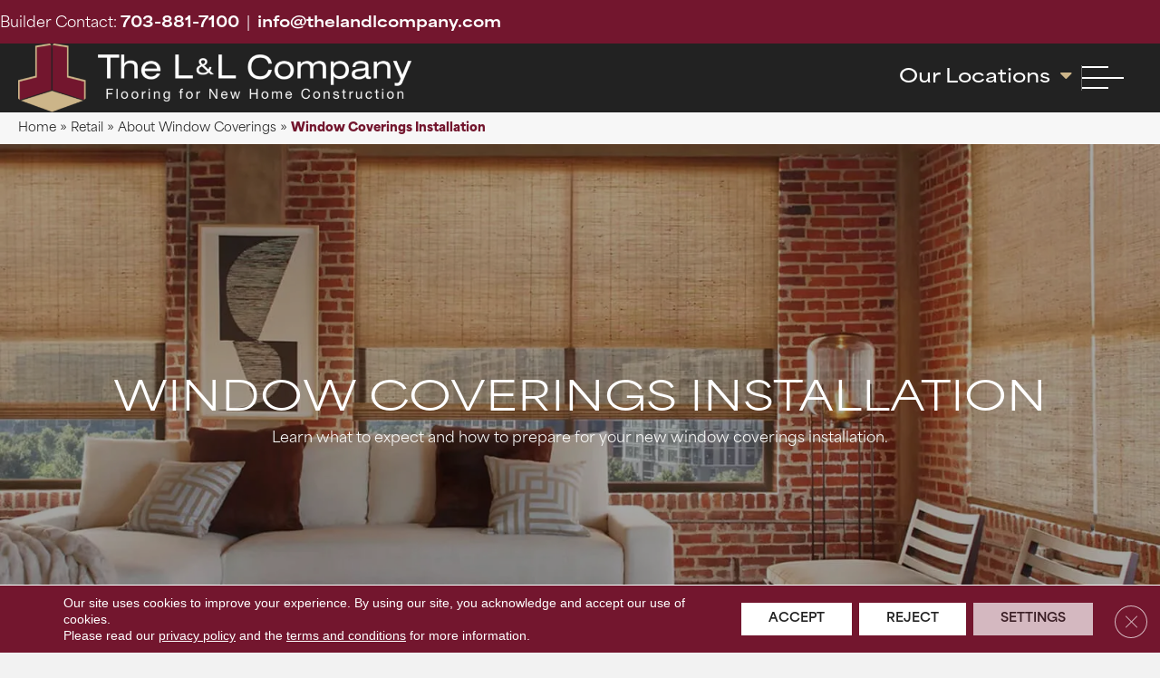

--- FILE ---
content_type: text/html; charset=UTF-8
request_url: https://www.thelandlcompany.com/retail/window-coverings/installation/
body_size: 24550
content:
<!DOCTYPE html><html lang="en-US"><head><meta charset="UTF-8" /> <script>var gform;gform||(document.addEventListener("gform_main_scripts_loaded",function(){gform.scriptsLoaded=!0}),document.addEventListener("gform/theme/scripts_loaded",function(){gform.themeScriptsLoaded=!0}),window.addEventListener("DOMContentLoaded",function(){gform.domLoaded=!0}),gform={domLoaded:!1,scriptsLoaded:!1,themeScriptsLoaded:!1,isFormEditor:()=>"function"==typeof InitializeEditor,callIfLoaded:function(o){return!(!gform.domLoaded||!gform.scriptsLoaded||!gform.themeScriptsLoaded&&!gform.isFormEditor()||(gform.isFormEditor()&&console.warn("The use of gform.initializeOnLoaded() is deprecated in the form editor context and will be removed in Gravity Forms 3.1."),o(),0))},initializeOnLoaded:function(o){gform.callIfLoaded(o)||(document.addEventListener("gform_main_scripts_loaded",()=>{gform.scriptsLoaded=!0,gform.callIfLoaded(o)}),document.addEventListener("gform/theme/scripts_loaded",()=>{gform.themeScriptsLoaded=!0,gform.callIfLoaded(o)}),window.addEventListener("DOMContentLoaded",()=>{gform.domLoaded=!0,gform.callIfLoaded(o)}))},hooks:{action:{},filter:{}},addAction:function(o,r,e,t){gform.addHook("action",o,r,e,t)},addFilter:function(o,r,e,t){gform.addHook("filter",o,r,e,t)},doAction:function(o){gform.doHook("action",o,arguments)},applyFilters:function(o){return gform.doHook("filter",o,arguments)},removeAction:function(o,r){gform.removeHook("action",o,r)},removeFilter:function(o,r,e){gform.removeHook("filter",o,r,e)},addHook:function(o,r,e,t,n){null==gform.hooks[o][r]&&(gform.hooks[o][r]=[]);var d=gform.hooks[o][r];null==n&&(n=r+"_"+d.length),gform.hooks[o][r].push({tag:n,callable:e,priority:t=null==t?10:t})},doHook:function(r,o,e){var t;if(e=Array.prototype.slice.call(e,1),null!=gform.hooks[r][o]&&((o=gform.hooks[r][o]).sort(function(o,r){return o.priority-r.priority}),o.forEach(function(o){"function"!=typeof(t=o.callable)&&(t=window[t]),"action"==r?t.apply(null,e):e[0]=t.apply(null,e)})),"filter"==r)return e[0]},removeHook:function(o,r,t,n){var e;null!=gform.hooks[o][r]&&(e=(e=gform.hooks[o][r]).filter(function(o,r,e){return!!(null!=n&&n!=o.tag||null!=t&&t!=o.priority)}),gform.hooks[o][r]=e)}});</script> <meta name='viewport' content='width=device-width, initial-scale=1.0' /><meta http-equiv='X-UA-Compatible' content='IE=edge' /><link rel="profile" href="https://gmpg.org/xfn/11" /><meta name='robots' content='index, follow, max-image-preview:large, max-snippet:-1, max-video-preview:-1' /><title>Window Covering Installation | Mid Atlantic | The L &amp; L Company</title><meta name="description" content="Trust our experts at The L &amp; L Company to install your window coverings! Learn what to expect during the installation process." /><link rel="canonical" href="https://www.thelandlcompany.com/retail/window-coverings/installation/" /><meta property="og:locale" content="en_US" /><meta property="og:type" content="article" /><meta property="og:title" content="Window Covering Installation | Mid Atlantic | The L &amp; L Company" /><meta property="og:description" content="Trust our experts at The L &amp; L Company to install your window coverings! Learn what to expect during the installation process." /><meta property="og:url" content="https://www.thelandlcompany.com/retail/window-coverings/installation/" /><meta property="og:site_name" content="The L&amp;L Company" /><meta property="article:modified_time" content="2025-06-04T13:07:00+00:00" /><meta property="og:image" content="https://www.thelandlcompany.com/wp-content/uploads/bb-plugin/cache/WindowCoveringsMeasure-1-landscape.webp" /><meta name="twitter:card" content="summary_large_image" /><meta name="twitter:label1" content="Est. reading time" /><meta name="twitter:data1" content="2 minutes" /><link rel='dns-prefetch' href='//viz.broadlu.me' /><link rel='dns-prefetch' href='//use.typekit.net' /> <script src="https://static.floorforce.com/init-2.min.js" defer="true"></script><script stayinhead="true" src="https://www.floorlytics.broadlu.me/ff8/scitylana.min.js" defer="true"></script> <script type="text/javascript" stayinhead="true">!function(a,e){if(a.__mosaic)a.console&&a.console.warn("mosaic already loaded");else{a.__mosaic={loaded:!0};var o=e.createElement("script");o.type="text/javascript",o.defer=!0,o.src="https://cdn.dhq.technology/"+a.location.host+"/public/main.js",e.head.appendChild(o)}}(window,document);</script><link rel="alternate" title="oEmbed (JSON)" type="application/json+oembed" href="https://www.thelandlcompany.com/wp-json/oembed/1.0/embed?url=https%3A%2F%2Fwww.thelandlcompany.com%2Fretail%2Fwindow-coverings%2Finstallation%2F" /><link rel="alternate" title="oEmbed (XML)" type="text/xml+oembed" href="https://www.thelandlcompany.com/wp-json/oembed/1.0/embed?url=https%3A%2F%2Fwww.thelandlcompany.com%2Fretail%2Fwindow-coverings%2Finstallation%2F&#038;format=xml" /><link rel="preload" href="https://www.thelandlcompany.com/wp-content/plugins/bb-plugin/fonts/fontawesome/5.15.4/webfonts/fa-regular-400.woff2" as="font" type="font/woff2" crossorigin="anonymous"><link rel="preload" href="https://www.thelandlcompany.com/wp-content/plugins/bb-plugin/fonts/fontawesome/5.15.4/webfonts/fa-solid-900.woff2" as="font" type="font/woff2" crossorigin="anonymous"><style id='wp-img-auto-sizes-contain-inline-css'>img:is([sizes=auto i],[sizes^="auto," i]){contain-intrinsic-size:3000px 1500px}</style><link data-optimized="1" rel='stylesheet' id='font-awesome-styles-css' href='https://www.thelandlcompany.com/wp-content/litespeed/css/2541e7a18569806719d3a8217f379d39.css?ver=e3385' media='all' /><link data-optimized="1" rel='stylesheet' id='brands-css' href='https://www.thelandlcompany.com/wp-content/litespeed/css/27cad77b43796662ea9dfa6fce0f4f12.css?ver=98198' media='all' /><link data-optimized="1" rel='stylesheet' id='frontend-styles-css' href='https://www.thelandlcompany.com/wp-content/litespeed/css/a6d10a1e2658bed2eaf75e30e2ecf9a3.css?ver=a6741' media='all' /><link data-optimized="1" rel='stylesheet' id='font-awesome-5-css' href='https://www.thelandlcompany.com/wp-content/litespeed/css/7a31a68937da684452ee100a2998b64d.css?ver=01ef8' media='all' /><link data-optimized="1" rel='stylesheet' id='fl-builder-layout-1363134-css' href='https://www.thelandlcompany.com/wp-content/litespeed/css/74e2d910c3019f0fda7572da9bca8ce9.css?ver=95e99' media='all' /><link data-optimized="1" rel='stylesheet' id='custom-typekit-css-css' href='https://www.thelandlcompany.com/wp-content/litespeed/css/26a4c7f769977eb0acbd8dc013ded733.css?ver=ed733' media='all' /><link data-optimized="1" rel='stylesheet' id='wp-product-filter-react-style-css' href='https://www.thelandlcompany.com/wp-content/litespeed/css/65522c30c2f435593ca8baa5d8b51bc4.css?ver=7d837' media='all' /><link data-optimized="1" rel='stylesheet' id='page-list-style-css' href='https://www.thelandlcompany.com/wp-content/litespeed/css/de60a126a4c60803ee7699b1ff5e6019.css?ver=f774a' media='all' /><link data-optimized="1" rel='stylesheet' id='ultimate-icons-css' href='https://www.thelandlcompany.com/wp-content/litespeed/css/65cad8bb789c65a2862b87d6c546a682.css?ver=4a62e' media='all' /><link data-optimized="1" rel='stylesheet' id='fl-builder-layout-bundle-e7892845c24cc54729049e1fa1e88292-css' href='https://www.thelandlcompany.com/wp-content/litespeed/css/5375ce3fa5ee067c95f19dd60edb221a.css?ver=20d50' media='all' /><link data-optimized="1" rel='stylesheet' id='moove_gdpr_frontend-css' href='https://www.thelandlcompany.com/wp-content/litespeed/css/6bfabef4a0fafc27ffa70affb0ac3993.css?ver=9dbc2' media='all' /><style id='moove_gdpr_frontend-inline-css'>#moove_gdpr_cookie_modal .moove-gdpr-modal-content .moove-gdpr-tab-main h3.tab-title,#moove_gdpr_cookie_modal .moove-gdpr-modal-content .moove-gdpr-tab-main span.tab-title,#moove_gdpr_cookie_modal .moove-gdpr-modal-content .moove-gdpr-modal-left-content #moove-gdpr-menu li a,#moove_gdpr_cookie_modal .moove-gdpr-modal-content .moove-gdpr-modal-left-content #moove-gdpr-menu li button,#moove_gdpr_cookie_modal .moove-gdpr-modal-content .moove-gdpr-modal-left-content .moove-gdpr-branding-cnt a,#moove_gdpr_cookie_modal .moove-gdpr-modal-content .moove-gdpr-modal-footer-content .moove-gdpr-button-holder a.mgbutton,#moove_gdpr_cookie_modal .moove-gdpr-modal-content .moove-gdpr-modal-footer-content .moove-gdpr-button-holder button.mgbutton,#moove_gdpr_cookie_modal .cookie-switch .cookie-slider:after,#moove_gdpr_cookie_modal .cookie-switch .slider:after,#moove_gdpr_cookie_modal .switch .cookie-slider:after,#moove_gdpr_cookie_modal .switch .slider:after,#moove_gdpr_cookie_info_bar .moove-gdpr-info-bar-container .moove-gdpr-info-bar-content p,#moove_gdpr_cookie_info_bar .moove-gdpr-info-bar-container .moove-gdpr-info-bar-content p a,#moove_gdpr_cookie_info_bar .moove-gdpr-info-bar-container .moove-gdpr-info-bar-content a.mgbutton,#moove_gdpr_cookie_info_bar .moove-gdpr-info-bar-container .moove-gdpr-info-bar-content button.mgbutton,#moove_gdpr_cookie_modal .moove-gdpr-modal-content .moove-gdpr-tab-main .moove-gdpr-tab-main-content h1,#moove_gdpr_cookie_modal .moove-gdpr-modal-content .moove-gdpr-tab-main .moove-gdpr-tab-main-content h2,#moove_gdpr_cookie_modal .moove-gdpr-modal-content .moove-gdpr-tab-main .moove-gdpr-tab-main-content h3,#moove_gdpr_cookie_modal .moove-gdpr-modal-content .moove-gdpr-tab-main .moove-gdpr-tab-main-content h4,#moove_gdpr_cookie_modal .moove-gdpr-modal-content .moove-gdpr-tab-main .moove-gdpr-tab-main-content h5,#moove_gdpr_cookie_modal .moove-gdpr-modal-content .moove-gdpr-tab-main .moove-gdpr-tab-main-content h6,#moove_gdpr_cookie_modal .moove-gdpr-modal-content.moove_gdpr_modal_theme_v2 .moove-gdpr-modal-title .tab-title,#moove_gdpr_cookie_modal .moove-gdpr-modal-content.moove_gdpr_modal_theme_v2 .moove-gdpr-tab-main h3.tab-title,#moove_gdpr_cookie_modal .moove-gdpr-modal-content.moove_gdpr_modal_theme_v2 .moove-gdpr-tab-main span.tab-title,#moove_gdpr_cookie_modal .moove-gdpr-modal-content.moove_gdpr_modal_theme_v2 .moove-gdpr-branding-cnt a{font-weight:inherit}#moove_gdpr_cookie_modal,#moove_gdpr_cookie_info_bar,.gdpr_cookie_settings_shortcode_content{font-family:&#039;Montserrat&#039;,sans-serif}#moove_gdpr_save_popup_settings_button{background-color:#373737;color:#fff}#moove_gdpr_save_popup_settings_button:hover{background-color:#000}#moove_gdpr_cookie_info_bar .moove-gdpr-info-bar-container .moove-gdpr-info-bar-content a.mgbutton,#moove_gdpr_cookie_info_bar .moove-gdpr-info-bar-container .moove-gdpr-info-bar-content button.mgbutton{background-color:#e22c2c}#moove_gdpr_cookie_modal .moove-gdpr-modal-content .moove-gdpr-modal-footer-content .moove-gdpr-button-holder a.mgbutton,#moove_gdpr_cookie_modal .moove-gdpr-modal-content .moove-gdpr-modal-footer-content .moove-gdpr-button-holder button.mgbutton,.gdpr_cookie_settings_shortcode_content .gdpr-shr-button.button-green{background-color:#e22c2c;border-color:#e22c2c}#moove_gdpr_cookie_modal .moove-gdpr-modal-content .moove-gdpr-modal-footer-content .moove-gdpr-button-holder a.mgbutton:hover,#moove_gdpr_cookie_modal .moove-gdpr-modal-content .moove-gdpr-modal-footer-content .moove-gdpr-button-holder button.mgbutton:hover,.gdpr_cookie_settings_shortcode_content .gdpr-shr-button.button-green:hover{background-color:#fff;color:#e22c2c}#moove_gdpr_cookie_modal .moove-gdpr-modal-content .moove-gdpr-modal-close i,#moove_gdpr_cookie_modal .moove-gdpr-modal-content .moove-gdpr-modal-close span.gdpr-icon{background-color:#e22c2c;border:1px solid #e22c2c}#moove_gdpr_cookie_info_bar span.moove-gdpr-infobar-allow-all.focus-g,#moove_gdpr_cookie_info_bar span.moove-gdpr-infobar-allow-all:focus,#moove_gdpr_cookie_info_bar button.moove-gdpr-infobar-allow-all.focus-g,#moove_gdpr_cookie_info_bar button.moove-gdpr-infobar-allow-all:focus,#moove_gdpr_cookie_info_bar span.moove-gdpr-infobar-reject-btn.focus-g,#moove_gdpr_cookie_info_bar span.moove-gdpr-infobar-reject-btn:focus,#moove_gdpr_cookie_info_bar button.moove-gdpr-infobar-reject-btn.focus-g,#moove_gdpr_cookie_info_bar button.moove-gdpr-infobar-reject-btn:focus,#moove_gdpr_cookie_info_bar span.change-settings-button.focus-g,#moove_gdpr_cookie_info_bar span.change-settings-button:focus,#moove_gdpr_cookie_info_bar button.change-settings-button.focus-g,#moove_gdpr_cookie_info_bar button.change-settings-button:focus{-webkit-box-shadow:0 0 1px 3px #e22c2c;-moz-box-shadow:0 0 1px 3px #e22c2c;box-shadow:0 0 1px 3px #e22c2c}#moove_gdpr_cookie_modal .moove-gdpr-modal-content .moove-gdpr-modal-close i:hover,#moove_gdpr_cookie_modal .moove-gdpr-modal-content .moove-gdpr-modal-close span.gdpr-icon:hover,#moove_gdpr_cookie_info_bar span[data-href]>u.change-settings-button{color:#e22c2c}#moove_gdpr_cookie_modal .moove-gdpr-modal-content .moove-gdpr-modal-left-content #moove-gdpr-menu li.menu-item-selected a span.gdpr-icon,#moove_gdpr_cookie_modal .moove-gdpr-modal-content .moove-gdpr-modal-left-content #moove-gdpr-menu li.menu-item-selected button span.gdpr-icon{color:inherit}#moove_gdpr_cookie_modal .moove-gdpr-modal-content .moove-gdpr-modal-left-content #moove-gdpr-menu li a span.gdpr-icon,#moove_gdpr_cookie_modal .moove-gdpr-modal-content .moove-gdpr-modal-left-content #moove-gdpr-menu li button span.gdpr-icon{color:inherit}#moove_gdpr_cookie_modal .gdpr-acc-link{line-height:0;font-size:0;color:#fff0;position:absolute}#moove_gdpr_cookie_modal .moove-gdpr-modal-content .moove-gdpr-modal-close:hover i,#moove_gdpr_cookie_modal .moove-gdpr-modal-content .moove-gdpr-modal-left-content #moove-gdpr-menu li a,#moove_gdpr_cookie_modal .moove-gdpr-modal-content .moove-gdpr-modal-left-content #moove-gdpr-menu li button,#moove_gdpr_cookie_modal .moove-gdpr-modal-content .moove-gdpr-modal-left-content #moove-gdpr-menu li button i,#moove_gdpr_cookie_modal .moove-gdpr-modal-content .moove-gdpr-modal-left-content #moove-gdpr-menu li a i,#moove_gdpr_cookie_modal .moove-gdpr-modal-content .moove-gdpr-tab-main .moove-gdpr-tab-main-content a:hover,#moove_gdpr_cookie_info_bar.moove-gdpr-dark-scheme .moove-gdpr-info-bar-container .moove-gdpr-info-bar-content a.mgbutton:hover,#moove_gdpr_cookie_info_bar.moove-gdpr-dark-scheme .moove-gdpr-info-bar-container .moove-gdpr-info-bar-content button.mgbutton:hover,#moove_gdpr_cookie_info_bar.moove-gdpr-dark-scheme .moove-gdpr-info-bar-container .moove-gdpr-info-bar-content a:hover,#moove_gdpr_cookie_info_bar.moove-gdpr-dark-scheme .moove-gdpr-info-bar-container .moove-gdpr-info-bar-content button:hover,#moove_gdpr_cookie_info_bar.moove-gdpr-dark-scheme .moove-gdpr-info-bar-container .moove-gdpr-info-bar-content span.change-settings-button:hover,#moove_gdpr_cookie_info_bar.moove-gdpr-dark-scheme .moove-gdpr-info-bar-container .moove-gdpr-info-bar-content button.change-settings-button:hover,#moove_gdpr_cookie_info_bar.moove-gdpr-dark-scheme .moove-gdpr-info-bar-container .moove-gdpr-info-bar-content u.change-settings-button:hover,#moove_gdpr_cookie_info_bar span[data-href]>u.change-settings-button,#moove_gdpr_cookie_info_bar.moove-gdpr-dark-scheme .moove-gdpr-info-bar-container .moove-gdpr-info-bar-content a.mgbutton.focus-g,#moove_gdpr_cookie_info_bar.moove-gdpr-dark-scheme .moove-gdpr-info-bar-container .moove-gdpr-info-bar-content button.mgbutton.focus-g,#moove_gdpr_cookie_info_bar.moove-gdpr-dark-scheme .moove-gdpr-info-bar-container .moove-gdpr-info-bar-content a.focus-g,#moove_gdpr_cookie_info_bar.moove-gdpr-dark-scheme .moove-gdpr-info-bar-container .moove-gdpr-info-bar-content button.focus-g,#moove_gdpr_cookie_info_bar.moove-gdpr-dark-scheme .moove-gdpr-info-bar-container .moove-gdpr-info-bar-content a.mgbutton:focus,#moove_gdpr_cookie_info_bar.moove-gdpr-dark-scheme .moove-gdpr-info-bar-container .moove-gdpr-info-bar-content button.mgbutton:focus,#moove_gdpr_cookie_info_bar.moove-gdpr-dark-scheme .moove-gdpr-info-bar-container .moove-gdpr-info-bar-content a:focus,#moove_gdpr_cookie_info_bar.moove-gdpr-dark-scheme .moove-gdpr-info-bar-container .moove-gdpr-info-bar-content button:focus,#moove_gdpr_cookie_info_bar.moove-gdpr-dark-scheme .moove-gdpr-info-bar-container .moove-gdpr-info-bar-content span.change-settings-button.focus-g,span.change-settings-button:focus,button.change-settings-button.focus-g,button.change-settings-button:focus,#moove_gdpr_cookie_info_bar.moove-gdpr-dark-scheme .moove-gdpr-info-bar-container .moove-gdpr-info-bar-content u.change-settings-button.focus-g,#moove_gdpr_cookie_info_bar.moove-gdpr-dark-scheme .moove-gdpr-info-bar-container .moove-gdpr-info-bar-content u.change-settings-button:focus{color:#e22c2c}#moove_gdpr_cookie_modal .moove-gdpr-branding.focus-g span,#moove_gdpr_cookie_modal .moove-gdpr-modal-content .moove-gdpr-tab-main a.focus-g,#moove_gdpr_cookie_modal .moove-gdpr-modal-content .moove-gdpr-tab-main .gdpr-cd-details-toggle.focus-g{color:#e22c2c}#moove_gdpr_cookie_modal.gdpr_lightbox-hide{display:none}</style><link data-optimized="1" rel='stylesheet' id='jquery-magnificpopup-css' href='https://www.thelandlcompany.com/wp-content/litespeed/css/f7a216eeb68c588c7fb20912be4d34dc.css?ver=2a7d3' media='all' /><link data-optimized="1" rel='stylesheet' id='bootstrap-css' href='https://www.thelandlcompany.com/wp-content/litespeed/css/3d87b7bf99b9026f064f84126687541c.css?ver=1c8e2' media='all' /><link data-optimized="1" rel='stylesheet' id='fl-automator-skin-css' href='https://www.thelandlcompany.com/wp-content/litespeed/css/c1ec6504879ba1060bdfc24f3c518449.css?ver=3fc52' media='all' /><link data-optimized="1" rel='stylesheet' id='fl-child-theme-css' href='https://www.thelandlcompany.com/wp-content/litespeed/css/7989f485fd0f73e4b4d59b56830ce39a.css?ver=38672' media='all' /> <script src="https://www.thelandlcompany.com/wp-includes/js/jquery/jquery.min.js?ver=3.7.1" id="jquery-core-js"></script> <link rel="https://api.w.org/" href="https://www.thelandlcompany.com/wp-json/" /><link rel="alternate" title="JSON" type="application/json" href="https://www.thelandlcompany.com/wp-json/wp/v2/pages/1363134" /><link rel='shortlink' href='https://www.thelandlcompany.com/?p=1363134' /><style>:root{--birdEye-primary-color:#222222}</style><style>.salebanner-slide{max-height:440px!important;margin:0 auto;display:block}.homepage-banner-bg{background-image:url()!important;background-repeat:no-repeat}.fl-row-content-wrap.nosalebg{background-image:url(https://mmllc-images.s3.us-east-2.amazonaws.com/beautifall-financing/no-promo-background.jpg)!important;background-repeat:no-repeat;background-position:center center;background-attachment:scroll;background-size:cover}.fl-row-content-wrap.custombg{background-image:url()!important;background-repeat:no-repeat;background-position:center center;background-attachment:scroll;background-size:cover}.fl-row-content-wrap.homepage{background-image:url()!important;// background-image:url()!important;background-repeat:no-repeat;background-position:center center;background-attachment:scroll;background-size:cover}img.salebanner.fl-slide-photo-img{max-width:500px}.banner-mobile{display:none;text-align:center}@media(max-width:1080px){.fl-page-header-primary .fl-logo-img{max-width:80%}}@media(max-width:992px){.fl-page-header-primary .fl-logo-img{max-width:50%}.banner-below-heading-n-text h2 span{font-size:25px;line-height:28px}.banner-deskop{display:none}.banner-mobile{display:block}}</style> <script>(function(w,d,s,l,i){w[l]=w[l]||[];w[l].push({'gtm.start':
		new Date().getTime(),event:'gtm.js'});var f=d.getElementsByTagName(s)[0],
		j=d.createElement(s),dl=l!='dataLayer'?'&l='+l:'';j.async=true;j.src=
		'https://www.googletagmanager.com/gtm.js?id='+i+dl;f.parentNode.insertBefore(j,f);
		})(window,document,'script','dataLayer', 'GTM-MNT8Z32' );</script> <meta name="viewport" content="width=device-width, initial-scale=1, maximum-scale=1"><link rel="icon" href="https://www.thelandlcompany.com/wp-content/uploads/2024/10/cropped-favicon-The-LL-Company-32x32.webp" sizes="32x32" /><link rel="icon" href="https://www.thelandlcompany.com/wp-content/uploads/2024/10/cropped-favicon-The-LL-Company-192x192.webp" sizes="192x192" /><link rel="apple-touch-icon" href="https://www.thelandlcompany.com/wp-content/uploads/2024/10/cropped-favicon-The-LL-Company-180x180.webp" /><meta name="msapplication-TileImage" content="https://www.thelandlcompany.com/wp-content/uploads/2024/10/cropped-favicon-The-LL-Company-270x270.webp" /><style id="wp-custom-css">.fl-slide-title,.fl-slide-text>*{margin:0!important}.blog .fl-post-content-beside{display:inline-block;width:100%}@media(max-width:992px){.tabsMain .uabb-tab-acc-title .uabb-acc-icon{line-height:1em!important}select#input_12_8_3{height:62px!important;border-radius:2px!important}}@media(max-width:640px){select#input_12_8_3{height:62px!important;border-radius:2px!important}}.gallery-caption h3{padding:0 10px}@media (max-width:667px){.gallery-caption h3{font-size:16px!important;line-height:20px!important}}</style></head><body class="wp-singular page-template-default page page-id-1363134 page-child parent-pageid-1363128 wp-theme-bb-theme wp-child-theme-bb-theme-child fl-builder fl-builder-2-10-0-6 fl-themer-1-5-2-1 fl-theme-1-7-19-1 fl-no-js fl-theme-builder-footer fl-theme-builder-footer-master-footer fl-theme-builder-header fl-theme-builder-header-master-header fl-framework-bootstrap fl-preset-default fl-full-width fl-scroll-to-top fl-search-active"  >
<noscript><iframe src="//www.googletagmanager.com/ns.html?id=GTM-MNT8Z32"
height="0" width="0" style="display:none;visibility:hidden"></iframe></noscript><a aria-label="Skip to content" class="fl-screen-reader-text" href="#fl-main-content">Skip to content</a><div class="fl-page"><header class="fl-builder-content fl-builder-content-1111419 fl-builder-global-templates-locked" data-post-id="1111419" data-type="header" data-sticky="1" data-sticky-on="all" data-sticky-breakpoint="medium" data-shrink="0" data-overlay="0" data-overlay-bg="transparent" data-shrink-image-height="50px" role="banner"  ><div class="fl-row fl-row-full-width fl-row-bg-color fl-node-9fp2rma6dij8 fl-row-default-height fl-row-align-center topbar" data-node="9fp2rma6dij8"><div class="fl-row-content-wrap"><div class="fl-row-content fl-row-fixed-width fl-node-content"><div class="fl-col-group fl-node-bht7kli3u529" data-node="bht7kli3u529"><div class="fl-col fl-node-0wmc39y5x7t2 fl-col-bg-color" data-node="0wmc39y5x7t2"><div class="fl-col-content fl-node-content"><div class="fl-module fl-module-rich-text fl-node-y6dqo385r1gk" data-node="y6dqo385r1gk"><div class="fl-module-content fl-node-content"><div class="fl-rich-text"><p>Builder Contact: <a href="tel:+17038817100"><strong>703-881-7100</strong></a>  |  <strong><a href="mailto:info@thelandlcompany.com">info@thelandlcompany.com </a></strong></p></div></div></div></div></div></div></div></div></div><div class="fl-row fl-row-full-width fl-row-bg-color fl-node-618e0fa402272 fl-row-default-height fl-row-align-center" data-node="618e0fa402272"><div class="fl-row-content-wrap"><div class="fl-row-content fl-row-fixed-width fl-node-content"><div class="fl-col-group fl-node-618e0fa40227e fl-col-group-equal-height fl-col-group-align-center fl-col-group-custom-width" data-node="618e0fa40227e"><div class="fl-col fl-node-618e0fa402280 fl-col-bg-color fl-col-small fl-col-small-full-width fl-col-small-custom-width" data-node="618e0fa402280"><div class="fl-col-content fl-node-content"><div class="fl-module fl-module-photo fl-node-d0mps3rjaybc" data-node="d0mps3rjaybc"><div class="fl-module-content fl-node-content"><div class="fl-photo fl-photo-align-center"  ><div class="fl-photo-content fl-photo-img-webp">
<a href="/" target="_self"  class="">
<img decoding="async" width="768" height="135" class="fl-photo-img wp-image-1812868 size-full" src="https://www.thelandlcompany.com/wp-content/uploads/2021/11/the-ll-cpmpany-logo.webp" alt="Logo | The L&amp;L Company"  srcset="https://www.thelandlcompany.com/wp-content/uploads/2021/11/the-ll-cpmpany-logo.webp 768w, https://www.thelandlcompany.com/wp-content/uploads/2021/11/the-ll-cpmpany-logo-300x53.webp 300w" sizes="(max-width: 768px) 100vw, 768px" />
</a></div></div></div></div></div></div><div class="fl-col fl-node-618e0fa402281 fl-col-bg-color fl-col-small-custom-width fl-col-has-cols" data-node="618e0fa402281"><div class="fl-col-content fl-node-content"><div class="fl-col-group fl-node-pbf0rgkhxd4l fl-col-group-nested fl-col-group-equal-height fl-col-group-align-center" data-node="pbf0rgkhxd4l"><div class="fl-col fl-node-2exnv04km1zj fl-col-bg-color fl-visible-desktop fl-visible-large" data-node="2exnv04km1zj"><div class="fl-col-content fl-node-content"></div></div><div class="fl-col fl-node-s01p2goxlac4 fl-col-bg-color fl-col-small fl-col-small-full-width" data-node="s01p2goxlac4"><div class="fl-col-content fl-node-content"><div class="fl-module fl-module-slide-box fl-node-lxf15hv486pd fl-visible-desktop fl-visible-large" data-node="lxf15hv486pd"><div class="fl-module-content fl-node-content"><div class="uabb-module-content uabb-slide-box-wrap"><div class="uabb-slide-type uabb-style1" data-style="style1"><div id="uabb-slide-box-wrap-lxf15hv486pd" class="uabb-slide-box"><div class="uabb-slide-face uabb-slide-front uabb-slide-none-above-title"><div class="uabb-slide-box-section "><div class="uabb-slide-front-right-text"><h3 class="uabb-slide-face-text-title">Our Locations</h3></div></div></div><div class="uabb-slide-face uabb-slide-down"><div class="uabb-slide-box-section- "><div class="uabb-slide-down-box-section-content uabb-text-editor"><p><link data-optimized="1" rel='stylesheet' id='lightbox-style-css' href='https://www.thelandlcompany.com/wp-content/litespeed/css/d16d3321ed98428d126adb109e781eec.css?ver=e2846' media='all' /><style id='fl-builder-layout-1362554-inline-css'>.fl-node-oph9aiz58sev .fl-row-content{max-width:370px}.fl-node-oph9aiz58sev>.fl-row-content-wrap{padding-top:0;padding-right:0;padding-bottom:0;padding-left:0}.fl-node-ts9nrio41a6f{width:100%}.fl-node-ts9nrio41a6f>.fl-col-content{background-color:rgb(34 34 34 / .97)}.fl-node-ts9nrio41a6f>.fl-col-content{padding-top:10px}.fl-builder-content .fl-node-pc3iuqk9r7bw .fl-module-content .fl-rich-text,.fl-builder-content .fl-node-pc3iuqk9r7bw .fl-module-content .fl-rich-text *{color:#CCB589}.fl-builder-content .fl-node-pc3iuqk9r7bw .fl-rich-text,.fl-builder-content .fl-node-pc3iuqk9r7bw .fl-rich-text *:not(b,strong){font-size:18px;line-height:24px;text-align:right}.fl-node-pc3iuqk9r7bw>.fl-module-content{margin-top:10px;margin-right:50px;margin-bottom:0}@media (max-width:992px){.fl-node-pc3iuqk9r7bw>.fl-module-content{margin-right:20px}}.fl-row .fl-col .fl-node-9jfx1cr6owgz h5.fl-heading a,.fl-row .fl-col .fl-node-9jfx1cr6owgz h5.fl-heading .fl-heading-text,.fl-row .fl-col .fl-node-9jfx1cr6owgz h5.fl-heading .fl-heading-text *,.fl-node-9jfx1cr6owgz h5.fl-heading .fl-heading-text{color:#fff}.fl-node-9jfx1cr6owgz.fl-module-heading .fl-heading{font-weight:600;font-size:14px;text-align:right}.fl-node-9jfx1cr6owgz>.fl-module-content{margin-top:10px;margin-right:50px;margin-bottom:5px}@media (max-width:992px){.fl-node-9jfx1cr6owgz>.fl-module-content{margin-right:20px}}.fl-row .fl-col .fl-node-lxo1q3sc4ahn h5.fl-heading a,.fl-row .fl-col .fl-node-lxo1q3sc4ahn h5.fl-heading .fl-heading-text,.fl-row .fl-col .fl-node-lxo1q3sc4ahn h5.fl-heading .fl-heading-text *,.fl-node-lxo1q3sc4ahn h5.fl-heading .fl-heading-text{color:#fff}.fl-node-lxo1q3sc4ahn.fl-module-heading .fl-heading{font-weight:600;font-size:14px;text-align:right}.fl-node-lxo1q3sc4ahn>.fl-module-content{margin-top:10px;margin-right:50px;margin-bottom:0}@media (max-width:992px){.fl-node-lxo1q3sc4ahn>.fl-module-content{margin-right:20px}}.fl-node-vw3ezrc8bqlk .uabb-creative-menu .menu{text-align:right}.uabb-creative-menu-expanded ul.sub-menu li a,.uabb-creative-menu-accordion ul.sub-menu li a,.uabb-creative-menu-accordion ul.sub-menu li .uabb-has-submenu-container a,.uabb-creative-menu-expanded ul.sub-menu li .uabb-has-submenu-container a{text-indent:20px;direction:rtl}.uabb-creative-menu-expanded ul.sub-menu li li a,.uabb-creative-menu-accordion ul.sub-menu li li a,.uabb-creative-menu-accordion ul.sub-menu li li .uabb-has-submenu-container a,.uabb-creative-menu-expanded ul.sub-menu li li .uabb-has-submenu-container a{text-indent:30px;direction:rtl}.uabb-creative-menu-expanded ul.sub-menu li li li a,.uabb-creative-menu-accordion ul.sub-menu li li li a,.uabb-creative-menu-accordion ul.sub-menu li li li .uabb-has-submenu-container a,.uabb-creative-menu-expanded ul.sub-menu li li li .uabb-has-submenu-container a{text-indent:40px;direction:rtl}.uabb-creative-menu-expanded ul.sub-menu li li li li a,.uabb-creative-menu-accordion ul.sub-menu li li li li a,.uabb-creative-menu-accordion ul.sub-menu li li li li .uabb-has-submenu-container a,.uabb-creative-menu-expanded ul.sub-menu li li li li .uabb-has-submenu-container a{text-indent:50px;direction:rtl}.fl-node-vw3ezrc8bqlk .uabb-creative-menu .menu.uabb-creative-menu-vertical>li>a span.uabb-menu-toggle,.fl-node-vw3ezrc8bqlk .uabb-creative-menu .menu.uabb-creative-menu-vertical>li>.uabb-has-submenu-container a span.uabb-menu-toggle{padding-right:10px;float:left}.fl-node-vw3ezrc8bqlk .uabb-creative-menu .menu.uabb-creative-menu-vertical .uabb-menu-toggle{padding-right:10px;float:left}.fl-node-vw3ezrc8bqlk .uabb-creative-menu .menu>li{margin-top:0;margin-bottom:0;margin-left:0;margin-right:0}.fl-node-vw3ezrc8bqlk .menu .uabb-has-submenu .sub-menu{display:none}.fl-node-vw3ezrc8bqlk .uabb-creative-menu li:first-child{border-top:none}@media only screen and (min-width:993px){.fl-node-vw3ezrc8bqlk .menu .uabb-wp-has-submenu .sub-menu{position:absolute;top:0;left:100%;z-index:10;visibility:hidden;opacity:0}.fl-node-vw3ezrc8bqlk .uabb-creative-menu .uabb-has-submenu:hover>.sub-menu,.fl-node-vw3ezrc8bqlk .uabb-creative-menu .uabb-has-submenu:focus>.sub-menu{visibility:visible;opacity:1;display:block}.fl-node-vw3ezrc8bqlk .uabb-creative-menu .uabb-has-submenu:focus-within>.sub-menu{visibility:visible;opacity:1;display:block}.fl-node-vw3ezrc8bqlk .menu .uabb-has-submenu.uabb-menu-submenu-right .sub-menu{top:100%;left:inherit;right:0}.fl-node-vw3ezrc8bqlk .menu .uabb-has-submenu .uabb-has-submenu.uabb-menu-submenu-right .sub-menu{top:0;left:inherit;right:100%}.fl-node-vw3ezrc8bqlk .uabb-creative-menu .uabb-has-submenu-container a span.menu-item-text{color:#b4b4b4}.fl-node-vw3ezrc8bqlk .uabb-creative-menu .uabb-menu-toggle{display:none}}.fl-node-vw3ezrc8bqlk .uabb-creative-menu.uabb-menu-default .menu>li>a,.fl-node-vw3ezrc8bqlk .uabb-creative-menu.uabb-menu-default .menu>li>.uabb-has-submenu-container>a{padding-top:0;padding-bottom:0;padding-left:0;padding-right:0}.fl-node-vw3ezrc8bqlk .fl-module-content .uabb-creative-menu .menu>li>a span.menu-item-text,.fl-node-vw3ezrc8bqlk .fl-module-content .uabb-creative-menu .menu>li>.uabb-has-submenu-container>a span.menu-item-text{width:100%;color:#b4b4b4}.fl-node-vw3ezrc8bqlk .uabb-creative-menu .uabb-toggle-arrows .uabb-menu-toggle:before,.fl-node-vw3ezrc8bqlk .uabb-creative-menu .uabb-toggle-none .uabb-menu-toggle:before{color:#b4b4b4}.fl-node-vw3ezrc8bqlk .uabb-creative-menu .uabb-toggle-arrows li:hover .uabb-menu-toggle:before,.fl-node-vw3ezrc8bqlk .uabb-creative-menu .uabb-toggle-arrows .uabb-creative-menu.current-menu-item .uabb-menu-toggle:before,.fl-node-vw3ezrc8bqlk .uabb-creative-menu .uabb-toggle-arrows .uabb-creative-menu.current-menu-ancestor .uabb-menu-toggle:before,.fl-node-vw3ezrc8bqlk .uabb-creative-menu .uabb-toggle-none li:hover .uabb-menu-toggle:before{color:#ccb589}.fl-node-vw3ezrc8bqlk .uabb-creative-menu .sub-menu>li.current-menu-item>a,.fl-node-vw3ezrc8bqlk .uabb-creative-menu .sub-menu>li.current-menu-item>.uabb-has-submenu-container>a,.fl-node-vw3ezrc8bqlk .uabb-creative-menu .sub-menu>li.current-menu-ancestor>a,.fl-node-vw3ezrc8bqlk .uabb-creative-menu .sub-menu>li.current-menu-ancestor>.uabb-has-submenu-container>a{background-color:#f5f5f5}.fl-node-vw3ezrc8bqlk .uabb-creative-menu .menu>li>a:hover span.menu-item-text,.fl-node-vw3ezrc8bqlk .uabb-creative-menu .menu>li>a:focus span.menu-item-text,.fl-node-vw3ezrc8bqlk .uabb-creative-menu .menu>li:hover>.uabb-has-submenu-container>a span.menu-item-text,.fl-node-vw3ezrc8bqlk .uabb-creative-menu .menu>li:focus>.uabb-has-submenu-container>a span.menu-item-text,.fl-node-vw3ezrc8bqlk .uabb-creative-menu .menu>li.current-menu-item>a span.menu-item-text,.fl-node-vw3ezrc8bqlk .uabb-creative-menu .menu>li.current-menu-item>.uabb-has-submenu-container>a span.menu-item-text,.fl-node-vw3ezrc8bqlk .uabb-creative-menu .menu>li.focus>.uabb-has-submenu-container>a span.menu-item-text,.fl-node-vw3ezrc8bqlk .uabb-creative-menu .menu>li.focus>a span.menu-item-text,.fl-node-vw3ezrc8bqlk .uabb-creative-menu .menu>li.current-menu-ancestor>.uabb-has-submenu-container>a span.menu-item-text,.fl-node-vw3ezrc8bqlk .uabb-creative-menu .menu>li.current-menu-ancestor>.uabb-has-submenu-container>a span.menu-item-text>i{color:#ccb589}.fl-node-vw3ezrc8bqlk .uabb-creative-menu .uabb-toggle-arrows .uabb-has-submenu-container:hover>.uabb-menu-toggle:before,.fl-node-vw3ezrc8bqlk .uabb-creative-menu .uabb-toggle-arrows .uabb-has-submenu-container.focus>.uabb-menu-toggle:before,.fl-node-vw3ezrc8bqlk .uabb-creative-menu .uabb-toggle-arrows li.current-menu-item>.uabb-has-submenu-container>.uabb-menu-toggle:before,.fl-node-vw3ezrc8bqlk .uabb-creative-menu .uabb-toggle-none .uabb-has-submenu-container:hover>.uabb-menu-toggle:before,.fl-node-vw3ezrc8bqlk .uabb-creative-menu .uabb-toggle-none .uabb-has-submenu-container.focus>.uabb-menu-toggle:before,.fl-node-vw3ezrc8bqlk .uabb-creative-menu .uabb-toggle-none li.current-menu-item>.uabb-has-submenu-container>.uabb-menu-toggle:before{color:#ccb589}.fl-node-vw3ezrc8bqlk .uabb-creative-menu .sub-menu>li>a,.fl-node-vw3ezrc8bqlk .uabb-creative-menu .sub-menu>li>.uabb-has-submenu-container>a{padding-top:15px;padding-bottom:15px;padding-left:15px;padding-right:15px;background-color:#edecec}.fl-node-vw3ezrc8bqlk .uabb-creative-menu:not(.off-canvas):not(.full-screen):not(.menu-item) .uabb-creative-menu .sub-menu{min-width:220px}.fl-node-vw3ezrc8bqlk .uabb-creative-menu .sub-menu>li.uabb-creative-menu>a>span,.fl-node-vw3ezrc8bqlk .uabb-creative-menu .sub-menu>li>.uabb-has-submenu-container>a>span{color:#333}.fl-node-vw3ezrc8bqlk .uabb-creative-menu .sub-menu>li{border-bottom-style:solid;border-bottom-width:1px;border-bottom-color:#e3e2e3}.fl-node-vw3ezrc8bqlk .uabb-creative-menu .sub-menu>li:last-child{border-bottom:none}.fl-node-vw3ezrc8bqlk .uabb-creative-menu ul.sub-menu>li.uabb-creative-menu.uabb-has-submenu li:first-child,.fl-node-vw3ezrc8bqlk .uabb-creative-menu ul.sub-menu>li.uabb-creative-menu.uabb-has-submenu li li:first-child{border-top:none}.fl-node-vw3ezrc8bqlk .uabb-creative-menu .sub-menu>li.uabb-active>.sub-menu>li:first-child,.fl-node-vw3ezrc8bqlk .uabb-creative-menu .menu.uabb-creative-menu-expanded .sub-menu>li>.sub-menu>li:first-child{border-top-style:solid;border-top-width:1px;border-top-color:#e3e2e3}.fl-node-vw3ezrc8bqlk .uabb-creative-menu .sub-menu{-webkit-box-shadow:2px 2px 4px 1px rgb(0 0 0 / .3);-moz-box-shadow:2px 2px 4px 1px rgb(0 0 0 / .3);-o-box-shadow:2px 2px 4px 1px rgb(0 0 0 / .3);box-shadow:2px 2px 4px 1px rgb(0 0 0 / .3)}.fl-node-vw3ezrc8bqlk .uabb-creative-menu .sub-menu>li:last-child>a,.fl-node-vw3ezrc8bqlk .uabb-creative-menu .sub-menu>li:last-child>.uabb-has-submenu-container>a{border:0}.fl-node-vw3ezrc8bqlk .uabb-creative-menu ul.sub-menu>li.menu-item.uabb-creative-menu>a:hover span.menu-item-text,.fl-node-vw3ezrc8bqlk .uabb-creative-menu ul.sub-menu>li.menu-item.uabb-creative-menu>a:focus span.menu-item-text,.fl-node-vw3ezrc8bqlk .uabb-creative-menu ul.sub-menu>li.menu-item.uabb-creative-menu>.uabb-has-submenu-container>a:hover span.menu-item-text,.fl-node-vw3ezrc8bqlk .uabb-creative-menu ul.sub-menu>li.menu-item.uabb-creative-menu>.uabb-has-submenu-container>a:focus span.menu-item-text{color:}.fl-node-vw3ezrc8bqlk .uabb-creative-menu .sub-menu>li>a:hover,.fl-node-vw3ezrc8bqlk .uabb-creative-menu .sub-menu>li>a:focus,.fl-node-vw3ezrc8bqlk .uabb-creative-menu .sub-menu>li>.uabb-has-submenu-container>a:hover,.fl-node-vw3ezrc8bqlk .uabb-creative-menu .sub-menu>li>.uabb-has-submenu-container>a:focus{background-color:#f5f5f5}.fl-node-vw3ezrc8bqlk .uabb-creative-menu .uabb-toggle-arrows .sub-menu li .uabb-menu-toggle:before,.fl-node-vw3ezrc8bqlk .uabb-creative-menu .uabb-toggle-none .sub-menu li .uabb-menu-toggle:before{color:#333}@media only screen and (max-width:992px){.fl-node-vw3ezrc8bqlk .uabb-creative-menu .uabb-menu-overlay .menu{margin-top:40px}.fl-node-vw3ezrc8bqlk .uabb-creative-menu .menu{text-align:center}.fl-node-vw3ezrc8bqlk .uabb-creative-menu .menu>li>a span.uabb-menu-toggle,.fl-node-vw3ezrc8bqlk .uabb-creative-menu .menu>li>.uabb-has-submenu-container a span.menu-item-text>span.uabb-menu-toggle{padding-left:10px;float:right}.fl-node-vw3ezrc8bqlk .uabb-creative-menu .menu .uabb-menu-toggle{padding-left:10px;float:right}}@media only screen and (max-width:1023px){.fl-node-vw3ezrc8bqlk .uabb-creative-menu-mobile-toggle-container,.fl-node-vw3ezrc8bqlk .uabb-creative-menu-mobile-toggle-container>.uabb-creative-menu-mobile-toggle.text{text-align:}.fl-node-vw3ezrc8bqlk .uabb-creative-menu .menu>li>a span.uabb-menu-toggle,.fl-node-vw3ezrc8bqlk .uabb-creative-menu .menu>li>.uabb-has-submenu-container a span.menu-item-text>span.uabb-menu-toggle{padding-left:10px;float:right}.fl-node-vw3ezrc8bqlk .uabb-creative-menu .menu .uabb-menu-toggle{padding-left:10px;float:right}}@media only screen and (max-width:992px){.fl-node-vw3ezrc8bqlk .uabb-creative-menu-mobile-toggle-container,.fl-node-vw3ezrc8bqlk .uabb-creative-menu-mobile-toggle-container>.uabb-creative-menu-mobile-toggle.text{text-align:}.fl-node-vw3ezrc8bqlk .uabb-creative-menu .menu{text-align:center}.fl-node-vw3ezrc8bqlk .uabb-creative-menu .menu>li>a span.uabb-menu-toggle,.fl-node-vw3ezrc8bqlk .uabb-creative-menu .menu>li>.uabb-has-submenu-container a span.menu-item-text>span.uabb-menu-toggle{float:right}.fl-node-vw3ezrc8bqlk .uabb-creative-menu .menu .uabb-menu-toggle{float:right}}.fl-node-vw3ezrc8bqlk .uabb-creative-menu .menu>li>a,.fl-node-vw3ezrc8bqlk .uabb-creative-menu .menu>li>.uabb-has-submenu-container>a{font-size:14px;line-height:14px}.fl-node-vw3ezrc8bqlk .uabb-creative-menu .uabb-creative-menu-vertical .sub-menu,.fl-node-vw3ezrc8bqlk .uabb-creative-menu .uabb-creative-menu-horizontal .sub-menu{border-style:solid;border-width:0;background-clip:border-box;border-color:#000;border-top-width:1px;border-right-width:1px;border-bottom-width:1px;border-left-width:1px}.fl-node-vw3ezrc8bqlk .uabb-creative-menu .uabb-creative-menu-expanded.menu>.uabb-has-submenu>.sub-menu,.fl-node-vw3ezrc8bqlk .uabb-creative-menu .uabb-creative-menu-accordion.menu>.uabb-has-submenu>.sub-menu{border-style:solid;border-width:0;background-clip:border-box;border-color:#000;border-top-width:1px;border-right-width:1px;border-bottom-width:1px;border-left-width:1px}.fl-node-vw3ezrc8bqlk>.fl-module-content{margin-top:0;margin-right:50px;margin-bottom:0}@media (max-width:992px){.fl-node-vw3ezrc8bqlk>.fl-module-content{margin-right:20px}}.fl-row .fl-col .fl-node-o7qum4f8j1zn h5.fl-heading a,.fl-row .fl-col .fl-node-o7qum4f8j1zn h5.fl-heading .fl-heading-text,.fl-row .fl-col .fl-node-o7qum4f8j1zn h5.fl-heading .fl-heading-text *,.fl-node-o7qum4f8j1zn h5.fl-heading .fl-heading-text{color:#fff}.fl-node-o7qum4f8j1zn.fl-module-heading .fl-heading{font-weight:600;font-size:14px;text-align:right}.fl-node-o7qum4f8j1zn>.fl-module-content{margin-top:10px;margin-right:50px;margin-bottom:0}@media (max-width:992px){.fl-node-o7qum4f8j1zn>.fl-module-content{margin-right:20px}}.fl-node-5d6oik1x7hyf .uabb-creative-menu .menu{text-align:right}.uabb-creative-menu-expanded ul.sub-menu li a,.uabb-creative-menu-accordion ul.sub-menu li a,.uabb-creative-menu-accordion ul.sub-menu li .uabb-has-submenu-container a,.uabb-creative-menu-expanded ul.sub-menu li .uabb-has-submenu-container a{text-indent:20px;direction:rtl}.uabb-creative-menu-expanded ul.sub-menu li li a,.uabb-creative-menu-accordion ul.sub-menu li li a,.uabb-creative-menu-accordion ul.sub-menu li li .uabb-has-submenu-container a,.uabb-creative-menu-expanded ul.sub-menu li li .uabb-has-submenu-container a{text-indent:30px;direction:rtl}.uabb-creative-menu-expanded ul.sub-menu li li li a,.uabb-creative-menu-accordion ul.sub-menu li li li a,.uabb-creative-menu-accordion ul.sub-menu li li li .uabb-has-submenu-container a,.uabb-creative-menu-expanded ul.sub-menu li li li .uabb-has-submenu-container a{text-indent:40px;direction:rtl}.uabb-creative-menu-expanded ul.sub-menu li li li li a,.uabb-creative-menu-accordion ul.sub-menu li li li li a,.uabb-creative-menu-accordion ul.sub-menu li li li li .uabb-has-submenu-container a,.uabb-creative-menu-expanded ul.sub-menu li li li li .uabb-has-submenu-container a{text-indent:50px;direction:rtl}.fl-node-5d6oik1x7hyf .uabb-creative-menu .menu.uabb-creative-menu-vertical>li>a span.uabb-menu-toggle,.fl-node-5d6oik1x7hyf .uabb-creative-menu .menu.uabb-creative-menu-vertical>li>.uabb-has-submenu-container a span.uabb-menu-toggle{padding-right:10px;float:left}.fl-node-5d6oik1x7hyf .uabb-creative-menu .menu.uabb-creative-menu-vertical .uabb-menu-toggle{padding-right:10px;float:left}.fl-node-5d6oik1x7hyf .uabb-creative-menu .menu>li{margin-top:0;margin-bottom:0;margin-left:0;margin-right:0}.fl-node-5d6oik1x7hyf .menu .uabb-has-submenu .sub-menu{display:none}.fl-node-5d6oik1x7hyf .uabb-creative-menu li:first-child{border-top:none}@media only screen and (min-width:993px){.fl-node-5d6oik1x7hyf .menu .uabb-wp-has-submenu .sub-menu{position:absolute;top:0;left:100%;z-index:10;visibility:hidden;opacity:0}.fl-node-5d6oik1x7hyf .uabb-creative-menu .uabb-has-submenu:hover>.sub-menu,.fl-node-5d6oik1x7hyf .uabb-creative-menu .uabb-has-submenu:focus>.sub-menu{visibility:visible;opacity:1;display:block}.fl-node-5d6oik1x7hyf .uabb-creative-menu .uabb-has-submenu:focus-within>.sub-menu{visibility:visible;opacity:1;display:block}.fl-node-5d6oik1x7hyf .menu .uabb-has-submenu.uabb-menu-submenu-right .sub-menu{top:100%;left:inherit;right:0}.fl-node-5d6oik1x7hyf .menu .uabb-has-submenu .uabb-has-submenu.uabb-menu-submenu-right .sub-menu{top:0;left:inherit;right:100%}.fl-node-5d6oik1x7hyf .uabb-creative-menu .uabb-has-submenu-container a span.menu-item-text{color:#b4b4b4}.fl-node-5d6oik1x7hyf .uabb-creative-menu .uabb-menu-toggle{display:none}}.fl-node-5d6oik1x7hyf .uabb-creative-menu.uabb-menu-default .menu>li>a,.fl-node-5d6oik1x7hyf .uabb-creative-menu.uabb-menu-default .menu>li>.uabb-has-submenu-container>a{padding-top:0;padding-bottom:0;padding-left:0;padding-right:0}.fl-node-5d6oik1x7hyf .fl-module-content .uabb-creative-menu .menu>li>a span.menu-item-text,.fl-node-5d6oik1x7hyf .fl-module-content .uabb-creative-menu .menu>li>.uabb-has-submenu-container>a span.menu-item-text{width:100%;color:#b4b4b4}.fl-node-5d6oik1x7hyf .uabb-creative-menu .uabb-toggle-arrows .uabb-menu-toggle:before,.fl-node-5d6oik1x7hyf .uabb-creative-menu .uabb-toggle-none .uabb-menu-toggle:before{color:#b4b4b4}.fl-node-5d6oik1x7hyf .uabb-creative-menu .uabb-toggle-arrows li:hover .uabb-menu-toggle:before,.fl-node-5d6oik1x7hyf .uabb-creative-menu .uabb-toggle-arrows .uabb-creative-menu.current-menu-item .uabb-menu-toggle:before,.fl-node-5d6oik1x7hyf .uabb-creative-menu .uabb-toggle-arrows .uabb-creative-menu.current-menu-ancestor .uabb-menu-toggle:before,.fl-node-5d6oik1x7hyf .uabb-creative-menu .uabb-toggle-none li:hover .uabb-menu-toggle:before{color:#ccb589}.fl-node-5d6oik1x7hyf .uabb-creative-menu .sub-menu>li.current-menu-item>a,.fl-node-5d6oik1x7hyf .uabb-creative-menu .sub-menu>li.current-menu-item>.uabb-has-submenu-container>a,.fl-node-5d6oik1x7hyf .uabb-creative-menu .sub-menu>li.current-menu-ancestor>a,.fl-node-5d6oik1x7hyf .uabb-creative-menu .sub-menu>li.current-menu-ancestor>.uabb-has-submenu-container>a{background-color:#f5f5f5}.fl-node-5d6oik1x7hyf .uabb-creative-menu .menu>li>a:hover span.menu-item-text,.fl-node-5d6oik1x7hyf .uabb-creative-menu .menu>li>a:focus span.menu-item-text,.fl-node-5d6oik1x7hyf .uabb-creative-menu .menu>li:hover>.uabb-has-submenu-container>a span.menu-item-text,.fl-node-5d6oik1x7hyf .uabb-creative-menu .menu>li:focus>.uabb-has-submenu-container>a span.menu-item-text,.fl-node-5d6oik1x7hyf .uabb-creative-menu .menu>li.current-menu-item>a span.menu-item-text,.fl-node-5d6oik1x7hyf .uabb-creative-menu .menu>li.current-menu-item>.uabb-has-submenu-container>a span.menu-item-text,.fl-node-5d6oik1x7hyf .uabb-creative-menu .menu>li.focus>.uabb-has-submenu-container>a span.menu-item-text,.fl-node-5d6oik1x7hyf .uabb-creative-menu .menu>li.focus>a span.menu-item-text,.fl-node-5d6oik1x7hyf .uabb-creative-menu .menu>li.current-menu-ancestor>.uabb-has-submenu-container>a span.menu-item-text,.fl-node-5d6oik1x7hyf .uabb-creative-menu .menu>li.current-menu-ancestor>.uabb-has-submenu-container>a span.menu-item-text>i{color:#ccb589}.fl-node-5d6oik1x7hyf .uabb-creative-menu .uabb-toggle-arrows .uabb-has-submenu-container:hover>.uabb-menu-toggle:before,.fl-node-5d6oik1x7hyf .uabb-creative-menu .uabb-toggle-arrows .uabb-has-submenu-container.focus>.uabb-menu-toggle:before,.fl-node-5d6oik1x7hyf .uabb-creative-menu .uabb-toggle-arrows li.current-menu-item>.uabb-has-submenu-container>.uabb-menu-toggle:before,.fl-node-5d6oik1x7hyf .uabb-creative-menu .uabb-toggle-none .uabb-has-submenu-container:hover>.uabb-menu-toggle:before,.fl-node-5d6oik1x7hyf .uabb-creative-menu .uabb-toggle-none .uabb-has-submenu-container.focus>.uabb-menu-toggle:before,.fl-node-5d6oik1x7hyf .uabb-creative-menu .uabb-toggle-none li.current-menu-item>.uabb-has-submenu-container>.uabb-menu-toggle:before{color:#ccb589}.fl-node-5d6oik1x7hyf .uabb-creative-menu .sub-menu>li>a,.fl-node-5d6oik1x7hyf .uabb-creative-menu .sub-menu>li>.uabb-has-submenu-container>a{padding-top:15px;padding-bottom:15px;padding-left:15px;padding-right:15px;background-color:#edecec}.fl-node-5d6oik1x7hyf .uabb-creative-menu:not(.off-canvas):not(.full-screen):not(.menu-item) .uabb-creative-menu .sub-menu{min-width:220px}.fl-node-5d6oik1x7hyf .uabb-creative-menu .sub-menu>li.uabb-creative-menu>a>span,.fl-node-5d6oik1x7hyf .uabb-creative-menu .sub-menu>li>.uabb-has-submenu-container>a>span{color:#333}.fl-node-5d6oik1x7hyf .uabb-creative-menu .sub-menu>li{border-bottom-style:solid;border-bottom-width:1px;border-bottom-color:#e3e2e3}.fl-node-5d6oik1x7hyf .uabb-creative-menu .sub-menu>li:last-child{border-bottom:none}.fl-node-5d6oik1x7hyf .uabb-creative-menu ul.sub-menu>li.uabb-creative-menu.uabb-has-submenu li:first-child,.fl-node-5d6oik1x7hyf .uabb-creative-menu ul.sub-menu>li.uabb-creative-menu.uabb-has-submenu li li:first-child{border-top:none}.fl-node-5d6oik1x7hyf .uabb-creative-menu .sub-menu>li.uabb-active>.sub-menu>li:first-child,.fl-node-5d6oik1x7hyf .uabb-creative-menu .menu.uabb-creative-menu-expanded .sub-menu>li>.sub-menu>li:first-child{border-top-style:solid;border-top-width:1px;border-top-color:#e3e2e3}.fl-node-5d6oik1x7hyf .uabb-creative-menu .sub-menu{-webkit-box-shadow:2px 2px 4px 1px rgb(0 0 0 / .3);-moz-box-shadow:2px 2px 4px 1px rgb(0 0 0 / .3);-o-box-shadow:2px 2px 4px 1px rgb(0 0 0 / .3);box-shadow:2px 2px 4px 1px rgb(0 0 0 / .3)}.fl-node-5d6oik1x7hyf .uabb-creative-menu .sub-menu>li:last-child>a,.fl-node-5d6oik1x7hyf .uabb-creative-menu .sub-menu>li:last-child>.uabb-has-submenu-container>a{border:0}.fl-node-5d6oik1x7hyf .uabb-creative-menu ul.sub-menu>li.menu-item.uabb-creative-menu>a:hover span.menu-item-text,.fl-node-5d6oik1x7hyf .uabb-creative-menu ul.sub-menu>li.menu-item.uabb-creative-menu>a:focus span.menu-item-text,.fl-node-5d6oik1x7hyf .uabb-creative-menu ul.sub-menu>li.menu-item.uabb-creative-menu>.uabb-has-submenu-container>a:hover span.menu-item-text,.fl-node-5d6oik1x7hyf .uabb-creative-menu ul.sub-menu>li.menu-item.uabb-creative-menu>.uabb-has-submenu-container>a:focus span.menu-item-text{color:}.fl-node-5d6oik1x7hyf .uabb-creative-menu .sub-menu>li>a:hover,.fl-node-5d6oik1x7hyf .uabb-creative-menu .sub-menu>li>a:focus,.fl-node-5d6oik1x7hyf .uabb-creative-menu .sub-menu>li>.uabb-has-submenu-container>a:hover,.fl-node-5d6oik1x7hyf .uabb-creative-menu .sub-menu>li>.uabb-has-submenu-container>a:focus{background-color:#f5f5f5}.fl-node-5d6oik1x7hyf .uabb-creative-menu .uabb-toggle-arrows .sub-menu li .uabb-menu-toggle:before,.fl-node-5d6oik1x7hyf .uabb-creative-menu .uabb-toggle-none .sub-menu li .uabb-menu-toggle:before{color:#333}@media only screen and (max-width:992px){.fl-node-5d6oik1x7hyf .uabb-creative-menu .uabb-menu-overlay .menu{margin-top:40px}.fl-node-5d6oik1x7hyf .uabb-creative-menu .menu{text-align:center}.fl-node-5d6oik1x7hyf .uabb-creative-menu .menu>li>a span.uabb-menu-toggle,.fl-node-5d6oik1x7hyf .uabb-creative-menu .menu>li>.uabb-has-submenu-container a span.menu-item-text>span.uabb-menu-toggle{padding-left:10px;float:right}.fl-node-5d6oik1x7hyf .uabb-creative-menu .menu .uabb-menu-toggle{padding-left:10px;float:right}}@media only screen and (max-width:1023px){.fl-node-5d6oik1x7hyf .uabb-creative-menu-mobile-toggle-container,.fl-node-5d6oik1x7hyf .uabb-creative-menu-mobile-toggle-container>.uabb-creative-menu-mobile-toggle.text{text-align:}.fl-node-5d6oik1x7hyf .uabb-creative-menu .menu>li>a span.uabb-menu-toggle,.fl-node-5d6oik1x7hyf .uabb-creative-menu .menu>li>.uabb-has-submenu-container a span.menu-item-text>span.uabb-menu-toggle{padding-left:10px;float:right}.fl-node-5d6oik1x7hyf .uabb-creative-menu .menu .uabb-menu-toggle{padding-left:10px;float:right}}@media only screen and (max-width:992px){.fl-node-5d6oik1x7hyf .uabb-creative-menu-mobile-toggle-container,.fl-node-5d6oik1x7hyf .uabb-creative-menu-mobile-toggle-container>.uabb-creative-menu-mobile-toggle.text{text-align:}.fl-node-5d6oik1x7hyf .uabb-creative-menu .menu{text-align:center}.fl-node-5d6oik1x7hyf .uabb-creative-menu .menu>li>a span.uabb-menu-toggle,.fl-node-5d6oik1x7hyf .uabb-creative-menu .menu>li>.uabb-has-submenu-container a span.menu-item-text>span.uabb-menu-toggle{float:right}.fl-node-5d6oik1x7hyf .uabb-creative-menu .menu .uabb-menu-toggle{float:right}}.fl-node-5d6oik1x7hyf .uabb-creative-menu .menu>li>a,.fl-node-5d6oik1x7hyf .uabb-creative-menu .menu>li>.uabb-has-submenu-container>a{font-size:14px;line-height:14px}.fl-node-5d6oik1x7hyf .uabb-creative-menu .uabb-creative-menu-vertical .sub-menu,.fl-node-5d6oik1x7hyf .uabb-creative-menu .uabb-creative-menu-horizontal .sub-menu{border-style:solid;border-width:0;background-clip:border-box;border-color:#000;border-top-width:1px;border-right-width:1px;border-bottom-width:1px;border-left-width:1px}.fl-node-5d6oik1x7hyf .uabb-creative-menu .uabb-creative-menu-expanded.menu>.uabb-has-submenu>.sub-menu,.fl-node-5d6oik1x7hyf .uabb-creative-menu .uabb-creative-menu-accordion.menu>.uabb-has-submenu>.sub-menu{border-style:solid;border-width:0;background-clip:border-box;border-color:#000;border-top-width:1px;border-right-width:1px;border-bottom-width:1px;border-left-width:1px}.fl-node-5d6oik1x7hyf>.fl-module-content{margin-top:0;margin-right:50px;margin-bottom:0}@media (max-width:992px){.fl-node-5d6oik1x7hyf>.fl-module-content{margin-right:20px}}.fl-row .fl-col .fl-node-l2wsjiecfh1d h5.fl-heading a,.fl-row .fl-col .fl-node-l2wsjiecfh1d h5.fl-heading .fl-heading-text,.fl-row .fl-col .fl-node-l2wsjiecfh1d h5.fl-heading .fl-heading-text *,.fl-node-l2wsjiecfh1d h5.fl-heading .fl-heading-text{color:#fff}.fl-node-l2wsjiecfh1d.fl-module-heading .fl-heading{font-weight:600;font-size:14px;text-align:right}.fl-node-l2wsjiecfh1d>.fl-module-content{margin-top:10px;margin-right:50px;margin-bottom:0}@media (max-width:992px){.fl-node-l2wsjiecfh1d>.fl-module-content{margin-right:20px}}.fl-node-uhmf5yvwi0gp .uabb-creative-menu .menu{text-align:right}.uabb-creative-menu-expanded ul.sub-menu li a,.uabb-creative-menu-accordion ul.sub-menu li a,.uabb-creative-menu-accordion ul.sub-menu li .uabb-has-submenu-container a,.uabb-creative-menu-expanded ul.sub-menu li .uabb-has-submenu-container a{text-indent:20px;direction:rtl}.uabb-creative-menu-expanded ul.sub-menu li li a,.uabb-creative-menu-accordion ul.sub-menu li li a,.uabb-creative-menu-accordion ul.sub-menu li li .uabb-has-submenu-container a,.uabb-creative-menu-expanded ul.sub-menu li li .uabb-has-submenu-container a{text-indent:30px;direction:rtl}.uabb-creative-menu-expanded ul.sub-menu li li li a,.uabb-creative-menu-accordion ul.sub-menu li li li a,.uabb-creative-menu-accordion ul.sub-menu li li li .uabb-has-submenu-container a,.uabb-creative-menu-expanded ul.sub-menu li li li .uabb-has-submenu-container a{text-indent:40px;direction:rtl}.uabb-creative-menu-expanded ul.sub-menu li li li li a,.uabb-creative-menu-accordion ul.sub-menu li li li li a,.uabb-creative-menu-accordion ul.sub-menu li li li li .uabb-has-submenu-container a,.uabb-creative-menu-expanded ul.sub-menu li li li li .uabb-has-submenu-container a{text-indent:50px;direction:rtl}.fl-node-uhmf5yvwi0gp .uabb-creative-menu .menu.uabb-creative-menu-vertical>li>a span.uabb-menu-toggle,.fl-node-uhmf5yvwi0gp .uabb-creative-menu .menu.uabb-creative-menu-vertical>li>.uabb-has-submenu-container a span.uabb-menu-toggle{padding-right:10px;float:left}.fl-node-uhmf5yvwi0gp .uabb-creative-menu .menu.uabb-creative-menu-vertical .uabb-menu-toggle{padding-right:10px;float:left}.fl-node-uhmf5yvwi0gp .uabb-creative-menu .menu>li{margin-top:0;margin-bottom:0;margin-left:0;margin-right:0}.fl-node-uhmf5yvwi0gp .menu .uabb-has-submenu .sub-menu{display:none}.fl-node-uhmf5yvwi0gp .uabb-creative-menu li:first-child{border-top:none}@media only screen and (min-width:993px){.fl-node-uhmf5yvwi0gp .menu .uabb-wp-has-submenu .sub-menu{position:absolute;top:0;left:100%;z-index:10;visibility:hidden;opacity:0}.fl-node-uhmf5yvwi0gp .uabb-creative-menu .uabb-has-submenu:hover>.sub-menu,.fl-node-uhmf5yvwi0gp .uabb-creative-menu .uabb-has-submenu:focus>.sub-menu{visibility:visible;opacity:1;display:block}.fl-node-uhmf5yvwi0gp .uabb-creative-menu .uabb-has-submenu:focus-within>.sub-menu{visibility:visible;opacity:1;display:block}.fl-node-uhmf5yvwi0gp .menu .uabb-has-submenu.uabb-menu-submenu-right .sub-menu{top:100%;left:inherit;right:0}.fl-node-uhmf5yvwi0gp .menu .uabb-has-submenu .uabb-has-submenu.uabb-menu-submenu-right .sub-menu{top:0;left:inherit;right:100%}.fl-node-uhmf5yvwi0gp .uabb-creative-menu .uabb-has-submenu-container a span.menu-item-text{color:#b4b4b4}.fl-node-uhmf5yvwi0gp .uabb-creative-menu .uabb-menu-toggle{display:none}}.fl-node-uhmf5yvwi0gp .uabb-creative-menu.uabb-menu-default .menu>li>a,.fl-node-uhmf5yvwi0gp .uabb-creative-menu.uabb-menu-default .menu>li>.uabb-has-submenu-container>a{padding-top:0;padding-bottom:0;padding-left:0;padding-right:0}.fl-node-uhmf5yvwi0gp .fl-module-content .uabb-creative-menu .menu>li>a span.menu-item-text,.fl-node-uhmf5yvwi0gp .fl-module-content .uabb-creative-menu .menu>li>.uabb-has-submenu-container>a span.menu-item-text{width:100%;color:#b4b4b4}.fl-node-uhmf5yvwi0gp .uabb-creative-menu .uabb-toggle-arrows .uabb-menu-toggle:before,.fl-node-uhmf5yvwi0gp .uabb-creative-menu .uabb-toggle-none .uabb-menu-toggle:before{color:#b4b4b4}.fl-node-uhmf5yvwi0gp .uabb-creative-menu .uabb-toggle-arrows li:hover .uabb-menu-toggle:before,.fl-node-uhmf5yvwi0gp .uabb-creative-menu .uabb-toggle-arrows .uabb-creative-menu.current-menu-item .uabb-menu-toggle:before,.fl-node-uhmf5yvwi0gp .uabb-creative-menu .uabb-toggle-arrows .uabb-creative-menu.current-menu-ancestor .uabb-menu-toggle:before,.fl-node-uhmf5yvwi0gp .uabb-creative-menu .uabb-toggle-none li:hover .uabb-menu-toggle:before{color:#ccb589}.fl-node-uhmf5yvwi0gp .uabb-creative-menu .sub-menu>li.current-menu-item>a,.fl-node-uhmf5yvwi0gp .uabb-creative-menu .sub-menu>li.current-menu-item>.uabb-has-submenu-container>a,.fl-node-uhmf5yvwi0gp .uabb-creative-menu .sub-menu>li.current-menu-ancestor>a,.fl-node-uhmf5yvwi0gp .uabb-creative-menu .sub-menu>li.current-menu-ancestor>.uabb-has-submenu-container>a{background-color:#f5f5f5}.fl-node-uhmf5yvwi0gp .uabb-creative-menu .menu>li>a:hover span.menu-item-text,.fl-node-uhmf5yvwi0gp .uabb-creative-menu .menu>li>a:focus span.menu-item-text,.fl-node-uhmf5yvwi0gp .uabb-creative-menu .menu>li:hover>.uabb-has-submenu-container>a span.menu-item-text,.fl-node-uhmf5yvwi0gp .uabb-creative-menu .menu>li:focus>.uabb-has-submenu-container>a span.menu-item-text,.fl-node-uhmf5yvwi0gp .uabb-creative-menu .menu>li.current-menu-item>a span.menu-item-text,.fl-node-uhmf5yvwi0gp .uabb-creative-menu .menu>li.current-menu-item>.uabb-has-submenu-container>a span.menu-item-text,.fl-node-uhmf5yvwi0gp .uabb-creative-menu .menu>li.focus>.uabb-has-submenu-container>a span.menu-item-text,.fl-node-uhmf5yvwi0gp .uabb-creative-menu .menu>li.focus>a span.menu-item-text,.fl-node-uhmf5yvwi0gp .uabb-creative-menu .menu>li.current-menu-ancestor>.uabb-has-submenu-container>a span.menu-item-text,.fl-node-uhmf5yvwi0gp .uabb-creative-menu .menu>li.current-menu-ancestor>.uabb-has-submenu-container>a span.menu-item-text>i{color:#ccb589}.fl-node-uhmf5yvwi0gp .uabb-creative-menu .uabb-toggle-arrows .uabb-has-submenu-container:hover>.uabb-menu-toggle:before,.fl-node-uhmf5yvwi0gp .uabb-creative-menu .uabb-toggle-arrows .uabb-has-submenu-container.focus>.uabb-menu-toggle:before,.fl-node-uhmf5yvwi0gp .uabb-creative-menu .uabb-toggle-arrows li.current-menu-item>.uabb-has-submenu-container>.uabb-menu-toggle:before,.fl-node-uhmf5yvwi0gp .uabb-creative-menu .uabb-toggle-none .uabb-has-submenu-container:hover>.uabb-menu-toggle:before,.fl-node-uhmf5yvwi0gp .uabb-creative-menu .uabb-toggle-none .uabb-has-submenu-container.focus>.uabb-menu-toggle:before,.fl-node-uhmf5yvwi0gp .uabb-creative-menu .uabb-toggle-none li.current-menu-item>.uabb-has-submenu-container>.uabb-menu-toggle:before{color:#ccb589}.fl-node-uhmf5yvwi0gp .uabb-creative-menu .sub-menu>li>a,.fl-node-uhmf5yvwi0gp .uabb-creative-menu .sub-menu>li>.uabb-has-submenu-container>a{padding-top:15px;padding-bottom:15px;padding-left:15px;padding-right:15px;background-color:#edecec}.fl-node-uhmf5yvwi0gp .uabb-creative-menu:not(.off-canvas):not(.full-screen):not(.menu-item) .uabb-creative-menu .sub-menu{min-width:220px}.fl-node-uhmf5yvwi0gp .uabb-creative-menu .sub-menu>li.uabb-creative-menu>a>span,.fl-node-uhmf5yvwi0gp .uabb-creative-menu .sub-menu>li>.uabb-has-submenu-container>a>span{color:#333}.fl-node-uhmf5yvwi0gp .uabb-creative-menu .sub-menu>li{border-bottom-style:solid;border-bottom-width:1px;border-bottom-color:#e3e2e3}.fl-node-uhmf5yvwi0gp .uabb-creative-menu .sub-menu>li:last-child{border-bottom:none}.fl-node-uhmf5yvwi0gp .uabb-creative-menu ul.sub-menu>li.uabb-creative-menu.uabb-has-submenu li:first-child,.fl-node-uhmf5yvwi0gp .uabb-creative-menu ul.sub-menu>li.uabb-creative-menu.uabb-has-submenu li li:first-child{border-top:none}.fl-node-uhmf5yvwi0gp .uabb-creative-menu .sub-menu>li.uabb-active>.sub-menu>li:first-child,.fl-node-uhmf5yvwi0gp .uabb-creative-menu .menu.uabb-creative-menu-expanded .sub-menu>li>.sub-menu>li:first-child{border-top-style:solid;border-top-width:1px;border-top-color:#e3e2e3}.fl-node-uhmf5yvwi0gp .uabb-creative-menu .sub-menu{-webkit-box-shadow:2px 2px 4px 1px rgb(0 0 0 / .3);-moz-box-shadow:2px 2px 4px 1px rgb(0 0 0 / .3);-o-box-shadow:2px 2px 4px 1px rgb(0 0 0 / .3);box-shadow:2px 2px 4px 1px rgb(0 0 0 / .3)}.fl-node-uhmf5yvwi0gp .uabb-creative-menu .sub-menu>li:last-child>a,.fl-node-uhmf5yvwi0gp .uabb-creative-menu .sub-menu>li:last-child>.uabb-has-submenu-container>a{border:0}.fl-node-uhmf5yvwi0gp .uabb-creative-menu ul.sub-menu>li.menu-item.uabb-creative-menu>a:hover span.menu-item-text,.fl-node-uhmf5yvwi0gp .uabb-creative-menu ul.sub-menu>li.menu-item.uabb-creative-menu>a:focus span.menu-item-text,.fl-node-uhmf5yvwi0gp .uabb-creative-menu ul.sub-menu>li.menu-item.uabb-creative-menu>.uabb-has-submenu-container>a:hover span.menu-item-text,.fl-node-uhmf5yvwi0gp .uabb-creative-menu ul.sub-menu>li.menu-item.uabb-creative-menu>.uabb-has-submenu-container>a:focus span.menu-item-text{color:}.fl-node-uhmf5yvwi0gp .uabb-creative-menu .sub-menu>li>a:hover,.fl-node-uhmf5yvwi0gp .uabb-creative-menu .sub-menu>li>a:focus,.fl-node-uhmf5yvwi0gp .uabb-creative-menu .sub-menu>li>.uabb-has-submenu-container>a:hover,.fl-node-uhmf5yvwi0gp .uabb-creative-menu .sub-menu>li>.uabb-has-submenu-container>a:focus{background-color:#f5f5f5}.fl-node-uhmf5yvwi0gp .uabb-creative-menu .uabb-toggle-arrows .sub-menu li .uabb-menu-toggle:before,.fl-node-uhmf5yvwi0gp .uabb-creative-menu .uabb-toggle-none .sub-menu li .uabb-menu-toggle:before{color:#333}@media only screen and (max-width:992px){.fl-node-uhmf5yvwi0gp .uabb-creative-menu .uabb-menu-overlay .menu{margin-top:40px}.fl-node-uhmf5yvwi0gp .uabb-creative-menu .menu{text-align:center}.fl-node-uhmf5yvwi0gp .uabb-creative-menu .menu>li>a span.uabb-menu-toggle,.fl-node-uhmf5yvwi0gp .uabb-creative-menu .menu>li>.uabb-has-submenu-container a span.menu-item-text>span.uabb-menu-toggle{padding-left:10px;float:right}.fl-node-uhmf5yvwi0gp .uabb-creative-menu .menu .uabb-menu-toggle{padding-left:10px;float:right}}@media only screen and (max-width:1023px){.fl-node-uhmf5yvwi0gp .uabb-creative-menu-mobile-toggle-container,.fl-node-uhmf5yvwi0gp .uabb-creative-menu-mobile-toggle-container>.uabb-creative-menu-mobile-toggle.text{text-align:}.fl-node-uhmf5yvwi0gp .uabb-creative-menu .menu>li>a span.uabb-menu-toggle,.fl-node-uhmf5yvwi0gp .uabb-creative-menu .menu>li>.uabb-has-submenu-container a span.menu-item-text>span.uabb-menu-toggle{padding-left:10px;float:right}.fl-node-uhmf5yvwi0gp .uabb-creative-menu .menu .uabb-menu-toggle{padding-left:10px;float:right}}@media only screen and (max-width:992px){.fl-node-uhmf5yvwi0gp .uabb-creative-menu-mobile-toggle-container,.fl-node-uhmf5yvwi0gp .uabb-creative-menu-mobile-toggle-container>.uabb-creative-menu-mobile-toggle.text{text-align:}.fl-node-uhmf5yvwi0gp .uabb-creative-menu .menu{text-align:center}.fl-node-uhmf5yvwi0gp .uabb-creative-menu .menu>li>a span.uabb-menu-toggle,.fl-node-uhmf5yvwi0gp .uabb-creative-menu .menu>li>.uabb-has-submenu-container a span.menu-item-text>span.uabb-menu-toggle{float:right}.fl-node-uhmf5yvwi0gp .uabb-creative-menu .menu .uabb-menu-toggle{float:right}}.fl-node-uhmf5yvwi0gp .uabb-creative-menu .menu>li>a,.fl-node-uhmf5yvwi0gp .uabb-creative-menu .menu>li>.uabb-has-submenu-container>a{font-size:14px;line-height:14px}.fl-node-uhmf5yvwi0gp .uabb-creative-menu .uabb-creative-menu-vertical .sub-menu,.fl-node-uhmf5yvwi0gp .uabb-creative-menu .uabb-creative-menu-horizontal .sub-menu{border-style:solid;border-width:0;background-clip:border-box;border-color:#000;border-top-width:1px;border-right-width:1px;border-bottom-width:1px;border-left-width:1px}.fl-node-uhmf5yvwi0gp .uabb-creative-menu .uabb-creative-menu-expanded.menu>.uabb-has-submenu>.sub-menu,.fl-node-uhmf5yvwi0gp .uabb-creative-menu .uabb-creative-menu-accordion.menu>.uabb-has-submenu>.sub-menu{border-style:solid;border-width:0;background-clip:border-box;border-color:#000;border-top-width:1px;border-right-width:1px;border-bottom-width:1px;border-left-width:1px}.fl-node-uhmf5yvwi0gp>.fl-module-content{margin-top:0;margin-right:50px;margin-bottom:0}@media (max-width:992px){.fl-node-uhmf5yvwi0gp>.fl-module-content{margin-right:20px}}.fl-row .fl-col .fl-node-l0u37pq59r6c h5.fl-heading a,.fl-row .fl-col .fl-node-l0u37pq59r6c h5.fl-heading .fl-heading-text,.fl-row .fl-col .fl-node-l0u37pq59r6c h5.fl-heading .fl-heading-text *,.fl-node-l0u37pq59r6c h5.fl-heading .fl-heading-text{color:#fff}.fl-node-l0u37pq59r6c.fl-module-heading .fl-heading{font-weight:600;font-size:14px;text-align:right}.fl-node-l0u37pq59r6c>.fl-module-content{margin-top:10px;margin-right:50px;margin-bottom:0}@media (max-width:992px){.fl-node-l0u37pq59r6c>.fl-module-content{margin-right:20px}}.fl-node-cntv9kbeiy5w .uabb-creative-menu .menu{text-align:right}.uabb-creative-menu-expanded ul.sub-menu li a,.uabb-creative-menu-accordion ul.sub-menu li a,.uabb-creative-menu-accordion ul.sub-menu li .uabb-has-submenu-container a,.uabb-creative-menu-expanded ul.sub-menu li .uabb-has-submenu-container a{text-indent:20px;direction:rtl}.uabb-creative-menu-expanded ul.sub-menu li li a,.uabb-creative-menu-accordion ul.sub-menu li li a,.uabb-creative-menu-accordion ul.sub-menu li li .uabb-has-submenu-container a,.uabb-creative-menu-expanded ul.sub-menu li li .uabb-has-submenu-container a{text-indent:30px;direction:rtl}.uabb-creative-menu-expanded ul.sub-menu li li li a,.uabb-creative-menu-accordion ul.sub-menu li li li a,.uabb-creative-menu-accordion ul.sub-menu li li li .uabb-has-submenu-container a,.uabb-creative-menu-expanded ul.sub-menu li li li .uabb-has-submenu-container a{text-indent:40px;direction:rtl}.uabb-creative-menu-expanded ul.sub-menu li li li li a,.uabb-creative-menu-accordion ul.sub-menu li li li li a,.uabb-creative-menu-accordion ul.sub-menu li li li li .uabb-has-submenu-container a,.uabb-creative-menu-expanded ul.sub-menu li li li li .uabb-has-submenu-container a{text-indent:50px;direction:rtl}.fl-node-cntv9kbeiy5w .uabb-creative-menu .menu.uabb-creative-menu-vertical>li>a span.uabb-menu-toggle,.fl-node-cntv9kbeiy5w .uabb-creative-menu .menu.uabb-creative-menu-vertical>li>.uabb-has-submenu-container a span.uabb-menu-toggle{padding-right:10px;float:left}.fl-node-cntv9kbeiy5w .uabb-creative-menu .menu.uabb-creative-menu-vertical .uabb-menu-toggle{padding-right:10px;float:left}.fl-node-cntv9kbeiy5w .uabb-creative-menu .menu>li{margin-top:0;margin-bottom:0;margin-left:0;margin-right:0}.fl-node-cntv9kbeiy5w .menu .uabb-has-submenu .sub-menu{display:none}.fl-node-cntv9kbeiy5w .uabb-creative-menu li:first-child{border-top:none}@media only screen and (min-width:993px){.fl-node-cntv9kbeiy5w .menu .uabb-wp-has-submenu .sub-menu{position:absolute;top:0;left:100%;z-index:10;visibility:hidden;opacity:0}.fl-node-cntv9kbeiy5w .uabb-creative-menu .uabb-has-submenu:hover>.sub-menu,.fl-node-cntv9kbeiy5w .uabb-creative-menu .uabb-has-submenu:focus>.sub-menu{visibility:visible;opacity:1;display:block}.fl-node-cntv9kbeiy5w .uabb-creative-menu .uabb-has-submenu:focus-within>.sub-menu{visibility:visible;opacity:1;display:block}.fl-node-cntv9kbeiy5w .menu .uabb-has-submenu.uabb-menu-submenu-right .sub-menu{top:100%;left:inherit;right:0}.fl-node-cntv9kbeiy5w .menu .uabb-has-submenu .uabb-has-submenu.uabb-menu-submenu-right .sub-menu{top:0;left:inherit;right:100%}.fl-node-cntv9kbeiy5w .uabb-creative-menu .uabb-has-submenu-container a span.menu-item-text{color:#b4b4b4}.fl-node-cntv9kbeiy5w .uabb-creative-menu .uabb-menu-toggle{display:none}}.fl-node-cntv9kbeiy5w .uabb-creative-menu.uabb-menu-default .menu>li>a,.fl-node-cntv9kbeiy5w .uabb-creative-menu.uabb-menu-default .menu>li>.uabb-has-submenu-container>a{padding-top:0;padding-bottom:0;padding-left:0;padding-right:0}.fl-node-cntv9kbeiy5w .fl-module-content .uabb-creative-menu .menu>li>a span.menu-item-text,.fl-node-cntv9kbeiy5w .fl-module-content .uabb-creative-menu .menu>li>.uabb-has-submenu-container>a span.menu-item-text{width:100%;color:#b4b4b4}.fl-node-cntv9kbeiy5w .uabb-creative-menu .uabb-toggle-arrows .uabb-menu-toggle:before,.fl-node-cntv9kbeiy5w .uabb-creative-menu .uabb-toggle-none .uabb-menu-toggle:before{color:#b4b4b4}.fl-node-cntv9kbeiy5w .uabb-creative-menu .uabb-toggle-arrows li:hover .uabb-menu-toggle:before,.fl-node-cntv9kbeiy5w .uabb-creative-menu .uabb-toggle-arrows .uabb-creative-menu.current-menu-item .uabb-menu-toggle:before,.fl-node-cntv9kbeiy5w .uabb-creative-menu .uabb-toggle-arrows .uabb-creative-menu.current-menu-ancestor .uabb-menu-toggle:before,.fl-node-cntv9kbeiy5w .uabb-creative-menu .uabb-toggle-none li:hover .uabb-menu-toggle:before{color:#ccb589}.fl-node-cntv9kbeiy5w .uabb-creative-menu .sub-menu>li.current-menu-item>a,.fl-node-cntv9kbeiy5w .uabb-creative-menu .sub-menu>li.current-menu-item>.uabb-has-submenu-container>a,.fl-node-cntv9kbeiy5w .uabb-creative-menu .sub-menu>li.current-menu-ancestor>a,.fl-node-cntv9kbeiy5w .uabb-creative-menu .sub-menu>li.current-menu-ancestor>.uabb-has-submenu-container>a{background-color:#f5f5f5}.fl-node-cntv9kbeiy5w .uabb-creative-menu .menu>li>a:hover span.menu-item-text,.fl-node-cntv9kbeiy5w .uabb-creative-menu .menu>li>a:focus span.menu-item-text,.fl-node-cntv9kbeiy5w .uabb-creative-menu .menu>li:hover>.uabb-has-submenu-container>a span.menu-item-text,.fl-node-cntv9kbeiy5w .uabb-creative-menu .menu>li:focus>.uabb-has-submenu-container>a span.menu-item-text,.fl-node-cntv9kbeiy5w .uabb-creative-menu .menu>li.current-menu-item>a span.menu-item-text,.fl-node-cntv9kbeiy5w .uabb-creative-menu .menu>li.current-menu-item>.uabb-has-submenu-container>a span.menu-item-text,.fl-node-cntv9kbeiy5w .uabb-creative-menu .menu>li.focus>.uabb-has-submenu-container>a span.menu-item-text,.fl-node-cntv9kbeiy5w .uabb-creative-menu .menu>li.focus>a span.menu-item-text,.fl-node-cntv9kbeiy5w .uabb-creative-menu .menu>li.current-menu-ancestor>.uabb-has-submenu-container>a span.menu-item-text,.fl-node-cntv9kbeiy5w .uabb-creative-menu .menu>li.current-menu-ancestor>.uabb-has-submenu-container>a span.menu-item-text>i{color:#ccb589}.fl-node-cntv9kbeiy5w .uabb-creative-menu .uabb-toggle-arrows .uabb-has-submenu-container:hover>.uabb-menu-toggle:before,.fl-node-cntv9kbeiy5w .uabb-creative-menu .uabb-toggle-arrows .uabb-has-submenu-container.focus>.uabb-menu-toggle:before,.fl-node-cntv9kbeiy5w .uabb-creative-menu .uabb-toggle-arrows li.current-menu-item>.uabb-has-submenu-container>.uabb-menu-toggle:before,.fl-node-cntv9kbeiy5w .uabb-creative-menu .uabb-toggle-none .uabb-has-submenu-container:hover>.uabb-menu-toggle:before,.fl-node-cntv9kbeiy5w .uabb-creative-menu .uabb-toggle-none .uabb-has-submenu-container.focus>.uabb-menu-toggle:before,.fl-node-cntv9kbeiy5w .uabb-creative-menu .uabb-toggle-none li.current-menu-item>.uabb-has-submenu-container>.uabb-menu-toggle:before{color:#ccb589}.fl-node-cntv9kbeiy5w .uabb-creative-menu .sub-menu>li>a,.fl-node-cntv9kbeiy5w .uabb-creative-menu .sub-menu>li>.uabb-has-submenu-container>a{padding-top:15px;padding-bottom:15px;padding-left:15px;padding-right:15px;background-color:#edecec}.fl-node-cntv9kbeiy5w .uabb-creative-menu:not(.off-canvas):not(.full-screen):not(.menu-item) .uabb-creative-menu .sub-menu{min-width:220px}.fl-node-cntv9kbeiy5w .uabb-creative-menu .sub-menu>li.uabb-creative-menu>a>span,.fl-node-cntv9kbeiy5w .uabb-creative-menu .sub-menu>li>.uabb-has-submenu-container>a>span{color:#333}.fl-node-cntv9kbeiy5w .uabb-creative-menu .sub-menu>li{border-bottom-style:solid;border-bottom-width:1px;border-bottom-color:#e3e2e3}.fl-node-cntv9kbeiy5w .uabb-creative-menu .sub-menu>li:last-child{border-bottom:none}.fl-node-cntv9kbeiy5w .uabb-creative-menu ul.sub-menu>li.uabb-creative-menu.uabb-has-submenu li:first-child,.fl-node-cntv9kbeiy5w .uabb-creative-menu ul.sub-menu>li.uabb-creative-menu.uabb-has-submenu li li:first-child{border-top:none}.fl-node-cntv9kbeiy5w .uabb-creative-menu .sub-menu>li.uabb-active>.sub-menu>li:first-child,.fl-node-cntv9kbeiy5w .uabb-creative-menu .menu.uabb-creative-menu-expanded .sub-menu>li>.sub-menu>li:first-child{border-top-style:solid;border-top-width:1px;border-top-color:#e3e2e3}.fl-node-cntv9kbeiy5w .uabb-creative-menu .sub-menu{-webkit-box-shadow:2px 2px 4px 1px rgb(0 0 0 / .3);-moz-box-shadow:2px 2px 4px 1px rgb(0 0 0 / .3);-o-box-shadow:2px 2px 4px 1px rgb(0 0 0 / .3);box-shadow:2px 2px 4px 1px rgb(0 0 0 / .3)}.fl-node-cntv9kbeiy5w .uabb-creative-menu .sub-menu>li:last-child>a,.fl-node-cntv9kbeiy5w .uabb-creative-menu .sub-menu>li:last-child>.uabb-has-submenu-container>a{border:0}.fl-node-cntv9kbeiy5w .uabb-creative-menu ul.sub-menu>li.menu-item.uabb-creative-menu>a:hover span.menu-item-text,.fl-node-cntv9kbeiy5w .uabb-creative-menu ul.sub-menu>li.menu-item.uabb-creative-menu>a:focus span.menu-item-text,.fl-node-cntv9kbeiy5w .uabb-creative-menu ul.sub-menu>li.menu-item.uabb-creative-menu>.uabb-has-submenu-container>a:hover span.menu-item-text,.fl-node-cntv9kbeiy5w .uabb-creative-menu ul.sub-menu>li.menu-item.uabb-creative-menu>.uabb-has-submenu-container>a:focus span.menu-item-text{color:}.fl-node-cntv9kbeiy5w .uabb-creative-menu .sub-menu>li>a:hover,.fl-node-cntv9kbeiy5w .uabb-creative-menu .sub-menu>li>a:focus,.fl-node-cntv9kbeiy5w .uabb-creative-menu .sub-menu>li>.uabb-has-submenu-container>a:hover,.fl-node-cntv9kbeiy5w .uabb-creative-menu .sub-menu>li>.uabb-has-submenu-container>a:focus{background-color:#f5f5f5}.fl-node-cntv9kbeiy5w .uabb-creative-menu .uabb-toggle-arrows .sub-menu li .uabb-menu-toggle:before,.fl-node-cntv9kbeiy5w .uabb-creative-menu .uabb-toggle-none .sub-menu li .uabb-menu-toggle:before{color:#333}@media only screen and (max-width:992px){.fl-node-cntv9kbeiy5w .uabb-creative-menu .uabb-menu-overlay .menu{margin-top:40px}.fl-node-cntv9kbeiy5w .uabb-creative-menu .menu{text-align:center}.fl-node-cntv9kbeiy5w .uabb-creative-menu .menu>li>a span.uabb-menu-toggle,.fl-node-cntv9kbeiy5w .uabb-creative-menu .menu>li>.uabb-has-submenu-container a span.menu-item-text>span.uabb-menu-toggle{padding-left:10px;float:right}.fl-node-cntv9kbeiy5w .uabb-creative-menu .menu .uabb-menu-toggle{padding-left:10px;float:right}}@media only screen and (max-width:1023px){.fl-node-cntv9kbeiy5w .uabb-creative-menu-mobile-toggle-container,.fl-node-cntv9kbeiy5w .uabb-creative-menu-mobile-toggle-container>.uabb-creative-menu-mobile-toggle.text{text-align:}.fl-node-cntv9kbeiy5w .uabb-creative-menu .menu>li>a span.uabb-menu-toggle,.fl-node-cntv9kbeiy5w .uabb-creative-menu .menu>li>.uabb-has-submenu-container a span.menu-item-text>span.uabb-menu-toggle{padding-left:10px;float:right}.fl-node-cntv9kbeiy5w .uabb-creative-menu .menu .uabb-menu-toggle{padding-left:10px;float:right}}@media only screen and (max-width:992px){.fl-node-cntv9kbeiy5w .uabb-creative-menu-mobile-toggle-container,.fl-node-cntv9kbeiy5w .uabb-creative-menu-mobile-toggle-container>.uabb-creative-menu-mobile-toggle.text{text-align:}.fl-node-cntv9kbeiy5w .uabb-creative-menu .menu{text-align:center}.fl-node-cntv9kbeiy5w .uabb-creative-menu .menu>li>a span.uabb-menu-toggle,.fl-node-cntv9kbeiy5w .uabb-creative-menu .menu>li>.uabb-has-submenu-container a span.menu-item-text>span.uabb-menu-toggle{float:right}.fl-node-cntv9kbeiy5w .uabb-creative-menu .menu .uabb-menu-toggle{float:right}}.fl-node-cntv9kbeiy5w .uabb-creative-menu .menu>li>a,.fl-node-cntv9kbeiy5w .uabb-creative-menu .menu>li>.uabb-has-submenu-container>a{font-size:14px;line-height:14px}.fl-node-cntv9kbeiy5w .uabb-creative-menu .uabb-creative-menu-vertical .sub-menu,.fl-node-cntv9kbeiy5w .uabb-creative-menu .uabb-creative-menu-horizontal .sub-menu{border-style:solid;border-width:0;background-clip:border-box;border-color:#000;border-top-width:1px;border-right-width:1px;border-bottom-width:1px;border-left-width:1px}.fl-node-cntv9kbeiy5w .uabb-creative-menu .uabb-creative-menu-expanded.menu>.uabb-has-submenu>.sub-menu,.fl-node-cntv9kbeiy5w .uabb-creative-menu .uabb-creative-menu-accordion.menu>.uabb-has-submenu>.sub-menu{border-style:solid;border-width:0;background-clip:border-box;border-color:#000;border-top-width:1px;border-right-width:1px;border-bottom-width:1px;border-left-width:1px}.fl-node-cntv9kbeiy5w>.fl-module-content{margin-top:0;margin-right:50px;margin-bottom:5px}@media (max-width:992px){.fl-node-cntv9kbeiy5w>.fl-module-content{margin-right:20px}}.fl-button:is(a,button){cursor:pointer}.fl-node-vn7kh3ge0ym6.fl-button-wrap,.fl-node-vn7kh3ge0ym6 .fl-button-wrap{text-align:center}.fl-builder-content .fl-module-button.fl-node-vn7kh3ge0ym6 .fl-button:is(a,button):hover,.fl-builder-content .fl-node-vn7kh3ge0ym6 .fl-button:is(a,button):focus,.fl-page .fl-builder-content .fl-module-button.fl-node-vn7kh3ge0ym6 .fl-button:is(a,button):hover,.fl-page .fl-builder-content .fl-node-vn7kh3ge0ym6 .fl-button:is(a,button):focus{border-color:#73162e}.fl-builder-content .fl-node-vn7kh3ge0ym6 .fl-button:is(a,button),.fl-builder-content .fl-node-vn7kh3ge0ym6 a.fl-button:visited,.fl-page .fl-builder-content .fl-node-vn7kh3ge0ym6 .fl-button:is(a,button),.fl-page .fl-builder-content .fl-node-vn7kh3ge0ym6 a.fl-button:visited{background-color:#CCB589}.fl-builder-content .fl-node-vn7kh3ge0ym6 .fl-button:is(a,button):hover,.fl-page .fl-builder-content .fl-node-vn7kh3ge0ym6 .fl-button:is(a,button):hover,.fl-page .fl-builder-content .fl-node-vn7kh3ge0ym6 .fl-button:is(a,button):hover,.fl-page .fl-page .fl-builder-content .fl-node-vn7kh3ge0ym6 .fl-button:is(a,button):hover{background-color:#73162e}.fl-builder-content .fl-node-vn7kh3ge0ym6 .fl-button:is(a,button):hover,.fl-builder-content .fl-node-vn7kh3ge0ym6 .fl-button:is(a,button):hover span.fl-button-text,.fl-builder-content .fl-node-vn7kh3ge0ym6 .fl-button:is(a,button):hover *,.fl-page .fl-builder-content .fl-node-vn7kh3ge0ym6 .fl-button:is(a,button):hover,.fl-page .fl-builder-content .fl-node-vn7kh3ge0ym6 .fl-button:is(a,button):hover span.fl-button-text,.fl-page .fl-builder-content .fl-node-vn7kh3ge0ym6 .fl-button:is(a,button):hover *{color:#fff}.fl-builder-content .fl-node-vn7kh3ge0ym6 .fl-button:is(a,button),.fl-builder-content .fl-node-vn7kh3ge0ym6 .fl-button:is(a,button) *{transition:none;-moz-transition:none;-webkit-transition:none;-o-transition:none}.fl-node-vn7kh3ge0ym6>.fl-module-content{margin-top:0;margin-right:0;margin-bottom:0;margin-left:0}.fl-col-group-equal-height.fl-col-group-align-bottom .fl-col-content{-webkit-justify-content:flex-end;justify-content:flex-end;-webkit-box-align:end;-webkit-box-pack:end;-ms-flex-pack:end}.uabb-module-content h1,.uabb-module-content h2,.uabb-module-content h3,.uabb-module-content h4,.uabb-module-content h5,.uabb-module-content h6{margin:0;clear:both}.fl-module-content a,.fl-module-content a:hover,.fl-module-content a:focus{text-decoration:none}.uabb-row-separator{position:absolute;width:100%;left:0}.uabb-top-row-separator{top:0;bottom:auto}.uabb-bottom-row-separator{top:auto;bottom:0}.fl-builder-content-editing .fl-visible-medium.uabb-row,.fl-builder-content-editing .fl-visible-medium-mobile.uabb-row,.fl-builder-content-editing .fl-visible-mobile.uabb-row{display:none!important}@media (max-width:992px){.fl-builder-content-editing .fl-visible-desktop.uabb-row,.fl-builder-content-editing .fl-visible-mobile.uabb-row{display:none!important}.fl-builder-content-editing .fl-visible-desktop-medium.uabb-row,.fl-builder-content-editing .fl-visible-medium.uabb-row,.fl-builder-content-editing .fl-visible-medium-mobile.uabb-row{display:block!important}}@media (max-width:768px){.fl-builder-content-editing .fl-visible-desktop.uabb-row,.fl-builder-content-editing .fl-visible-desktop-medium.uabb-row,.fl-builder-content-editing .fl-visible-medium.uabb-row{display:none!important}.fl-builder-content-editing .fl-visible-medium-mobile.uabb-row,.fl-builder-content-editing .fl-visible-mobile.uabb-row{display:block!important}}.fl-responsive-preview-content .fl-builder-content-editing{overflow-x:hidden;overflow-y:visible}.uabb-row-separator svg{width:100%}.uabb-top-row-separator.uabb-has-svg svg{position:absolute;padding:0;margin:0;left:50%;top:-1px;bottom:auto;-webkit-transform:translateX(-50%);-ms-transform:translateX(-50%);transform:translateX(-50%)}.uabb-bottom-row-separator.uabb-has-svg svg{position:absolute;padding:0;margin:0;left:50%;bottom:-1px;top:auto;-webkit-transform:translateX(-50%);-ms-transform:translateX(-50%);transform:translateX(-50%)}.uabb-bottom-row-separator.uabb-has-svg .uasvg-wave-separator{bottom:0}.uabb-top-row-separator.uabb-has-svg .uasvg-wave-separator{top:0}.uabb-bottom-row-separator.uabb-svg-triangle svg,.uabb-bottom-row-separator.uabb-xlarge-triangle svg,.uabb-top-row-separator.uabb-xlarge-triangle-left svg,.uabb-bottom-row-separator.uabb-svg-circle svg,.uabb-top-row-separator.uabb-slime-separator svg,.uabb-top-row-separator.uabb-grass-separator svg,.uabb-top-row-separator.uabb-grass-bend-separator svg,.uabb-bottom-row-separator.uabb-mul-triangles-separator svg,.uabb-top-row-separator.uabb-wave-slide-separator svg,.uabb-top-row-separator.uabb-pine-tree-separator svg,.uabb-top-row-separator.uabb-pine-tree-bend-separator svg,.uabb-bottom-row-separator.uabb-stamp-separator svg,.uabb-bottom-row-separator.uabb-xlarge-circle svg,.uabb-top-row-separator.uabb-wave-separator svg{left:50%;-webkit-transform:translateX(-50%) scaleY(-1);-moz-transform:translateX(-50%) scaleY(-1);-ms-transform:translateX(-50%) scaleY(-1);-o-transform:translateX(-50%) scaleY(-1);transform:translateX(-50%) scaleY(-1)}.uabb-bottom-row-separator.uabb-big-triangle svg{left:50%;-webkit-transform:scale(1) scaleY(-1) translateX(-50%);-moz-transform:scale(1) scaleY(-1) translateX(-50%);-ms-transform:scale(1) scaleY(-1) translateX(-50%);-o-transform:scale(1) scaleY(-1) translateX(-50%);transform:scale(1) scaleY(-1) translateX(-50%)}.uabb-top-row-separator.uabb-big-triangle svg{left:50%;-webkit-transform:translateX(-50%) scale(1);-moz-transform:translateX(-50%) scale(1);-ms-transform:translateX(-50%) scale(1);-o-transform:translateX(-50%) scale(1);transform:translateX(-50%) scale(1)}.uabb-top-row-separator.uabb-xlarge-triangle-right svg{left:50%;-webkit-transform:translateX(-50%) scale(-1);-moz-transform:translateX(-50%) scale(-1);-ms-transform:translateX(-50%) scale(-1);-o-transform:translateX(-50%) scale(-1);transform:translateX(-50%) scale(-1)}.uabb-bottom-row-separator.uabb-xlarge-triangle-right svg{left:50%;-webkit-transform:translateX(-50%) scaleX(-1);-moz-transform:translateX(-50%) scaleX(-1);-ms-transform:translateX(-50%) scaleX(-1);-o-transform:translateX(-50%) scaleX(-1);transform:translateX(-50%) scaleX(-1)}.uabb-top-row-separator.uabb-curve-up-separator svg{left:50%;-webkit-transform:translateX(-50%) scaleY(-1);-moz-transform:translateX(-50%) scaleY(-1);-ms-transform:translateX(-50%) scaleY(-1);-o-transform:translateX(-50%) scaleY(-1);transform:translateX(-50%) scaleY(-1)}.uabb-top-row-separator.uabb-curve-down-separator svg{left:50%;-webkit-transform:translateX(-50%) scale(-1);-moz-transform:translateX(-50%) scale(-1);-ms-transform:translateX(-50%) scale(-1);-o-transform:translateX(-50%) scale(-1);transform:translateX(-50%) scale(-1)}.uabb-bottom-row-separator.uabb-curve-down-separator svg{left:50%;-webkit-transform:translateX(-50%) scaleX(-1);-moz-transform:translateX(-50%) scaleX(-1);-ms-transform:translateX(-50%) scaleX(-1);-o-transform:translateX(-50%) scaleX(-1);transform:translateX(-50%) scaleX(-1)}.uabb-top-row-separator.uabb-tilt-left-separator svg{left:50%;-webkit-transform:translateX(-50%) scale(-1);-moz-transform:translateX(-50%) scale(-1);-ms-transform:translateX(-50%) scale(-1);-o-transform:translateX(-50%) scale(-1);transform:translateX(-50%) scale(-1)}.uabb-top-row-separator.uabb-tilt-right-separator svg{left:50%;-webkit-transform:translateX(-50%) scaleY(-1);-moz-transform:translateX(-50%) scaleY(-1);-ms-transform:translateX(-50%) scaleY(-1);-o-transform:translateX(-50%) scaleY(-1);transform:translateX(-50%) scaleY(-1)}.uabb-bottom-row-separator.uabb-tilt-left-separator svg{left:50%;-webkit-transform:translateX(-50%);-moz-transform:translateX(-50%);-ms-transform:translateX(-50%);-o-transform:translateX(-50%);transform:translateX(-50%)}.uabb-bottom-row-separator.uabb-tilt-right-separator svg{left:50%;-webkit-transform:translateX(-50%) scaleX(-1);-moz-transform:translateX(-50%) scaleX(-1);-ms-transform:translateX(-50%) scaleX(-1);-o-transform:translateX(-50%) scaleX(-1);transform:translateX(-50%) scaleX(-1)}.uabb-top-row-separator.uabb-tilt-left-separator,.uabb-top-row-separator.uabb-tilt-right-separator{top:0}.uabb-bottom-row-separator.uabb-tilt-left-separator,.uabb-bottom-row-separator.uabb-tilt-right-separator{bottom:0}.uabb-top-row-separator.uabb-arrow-outward-separator svg,.uabb-top-row-separator.uabb-arrow-inward-separator svg,.uabb-top-row-separator.uabb-cloud-separator svg,.uabb-top-row-separator.uabb-multi-triangle svg{left:50%;-webkit-transform:translateX(-50%) scaleY(-1);-moz-transform:translateX(-50%) scaleY(-1);-ms-transform:translateX(-50%) scaleY(-1);-o-transform:translateX(-50%) scaleY(-1);transform:translateX(-50%) scaleY(-1)}.uabb-bottom-row-separator.uabb-multi-triangle svg{bottom:-2px}.uabb-row-separator.uabb-round-split:after,.uabb-row-separator.uabb-round-split:before{left:0;width:50%;background:inherit inherit/inherit inherit inherit inherit;content:'';position:absolute}.uabb-button-wrap a,.uabb-button-wrap a:visited{display:inline-block;font-size:16px;line-height:18px;text-decoration:none;text-shadow:none}.fl-builder-content .uabb-button:hover{text-decoration:none}.fl-builder-content .uabb-button-width-full .uabb-button{display:block;text-align:center}.uabb-button-width-custom .uabb-button{display:inline-block;text-align:center;max-width:100%}.fl-builder-content .uabb-button-left{text-align:left}.fl-builder-content .uabb-button-center{text-align:center}.fl-builder-content .uabb-infobox .uabb-button-center,.fl-builder-content .uabb-modal-action-wrap .uabb-button-center,.fl-builder-content .uabb-ultb3-box .uabb-button-center,.fl-builder-content .uabb-slide-down .uabb-button-center,.fl-builder-content .uabb-blog-post-content .uabb-button-center,.fl-builder-content .uabb-cta-wrap .uabb-button-center,.fl-builder-content .fl-module-uabb-off-canvas .uabb-button-wrap .uabb-button-center{text-align:inherit}.fl-builder-content .uabb-button-right{text-align:right}.fl-builder-content .uabb-button i,.fl-builder-content .uabb-button i:before{font-size:1em;height:1em;line-height:1em;width:1em}.uabb-button .uabb-button-icon-after{margin-left:8px;margin-right:0}.uabb-button .uabb-button-icon-before{margin-left:0;margin-right:8px}.uabb-button .uabb-button-icon-no-text{margin:0}.uabb-button-has-icon .uabb-button-text{vertical-align:middle}.uabb-icon-wrap{display:inline-block}.uabb-icon a{text-decoration:none}.uabb-icon i{display:block}.uabb-icon i:before{border:none!important;background:none!important}.uabb-icon-text{display:table-cell;text-align:left;padding-left:15px;vertical-align:middle}.uabb-icon-text *:last-child{margin:0!important;padding:0!important}.uabb-icon-text a{text-decoration:none}.uabb-photo{line-height:0;position:relative;z-index:2}.uabb-photo-align-left{text-align:left}.uabb-photo-align-center{text-align:center}.uabb-photo-align-right{text-align:right}.uabb-photo-content{border-radius:0;display:inline-block;line-height:0;position:relative;max-width:100%;overflow:hidden}.uabb-photo-content img{border-radius:inherit;display:inline;height:auto;max-width:100%;width:auto}.fl-builder-content .uabb-photo-crop-circle img{-webkit-border-radius:100%;-moz-border-radius:100%;border-radius:100%}.fl-builder-content .uabb-photo-crop-square img{-webkit-border-radius:0;-moz-border-radius:0;border-radius:0}.uabb-photo-caption{font-size:13px;line-height:18px;overflow:hidden;text-overflow:ellipsis;white-space:nowrap}.uabb-photo-caption-below{padding-bottom:20px;padding-top:10px}.uabb-photo-caption-hover{background:rgb(0 0 0 / .7);bottom:0;color:#fff;left:0;opacity:0;visibility:hidden;filter:alpha(opacity=0);padding:10px 15px;position:absolute;right:0;-webkit-transition:visibility 200ms linear;-moz-transition:visibility 200ms linear;transition:visibility 200ms linear}.uabb-photo-content:hover .uabb-photo-caption-hover{opacity:100;visibility:visible}.uabb-active-btn{background:#1e8cbe;border-color:#0074a2;-webkit-box-shadow:inset 0 1px 0 rgb(120 200 230 / .6);box-shadow:inset 0 1px 0 rgb(120 200 230 / .6);color:#fff}.fl-builder-bar .fl-builder-add-content-button{display:block!important;opacity:1!important}.uabb-imgicon-wrap .uabb-icon{display:block}.uabb-imgicon-wrap .uabb-icon i{float:none}.uabb-imgicon-wrap .uabb-image{line-height:0;position:relative}.uabb-imgicon-wrap .uabb-image-align-left{text-align:left}.uabb-imgicon-wrap .uabb-image-align-center{text-align:center}.uabb-imgicon-wrap .uabb-image-align-right{text-align:right}.uabb-imgicon-wrap .uabb-image-content{display:inline-block;border-radius:0;line-height:0;position:relative;max-width:100%}.uabb-imgicon-wrap .uabb-image-content img{display:inline;height:auto!important;max-width:100%;width:auto;border-radius:inherit;box-shadow:none;box-sizing:content-box}.fl-builder-content .uabb-imgicon-wrap .uabb-image-crop-circle img{-webkit-border-radius:100%;-moz-border-radius:100%;border-radius:100%}.fl-builder-content .uabb-imgicon-wrap .uabb-image-crop-square img{-webkit-border-radius:0;-moz-border-radius:0;border-radius:0}.uabb-creative-button-wrap a,.uabb-creative-button-wrap a:visited{background:#fafafa;border:1px solid #ccc;color:#333;display:inline-block;vertical-align:middle;text-align:center;overflow:hidden;text-decoration:none;text-shadow:none;box-shadow:none;position:relative;-webkit-transition:all 200ms linear;-moz-transition:all 200ms linear;-ms-transition:all 200ms linear;-o-transition:all 200ms linear;transition:all 200ms linear}.uabb-creative-button-wrap a:focus{text-decoration:none;text-shadow:none;box-shadow:none}.uabb-creative-button-wrap a .uabb-creative-button-text,.uabb-creative-button-wrap a .uabb-creative-button-icon,.uabb-creative-button-wrap a:visited .uabb-creative-button-text,.uabb-creative-button-wrap a:visited .uabb-creative-button-icon{-webkit-transition:all 200ms linear;-moz-transition:all 200ms linear;-ms-transition:all 200ms linear;-o-transition:all 200ms linear;transition:all 200ms linear}.uabb-creative-button-wrap a:hover{text-decoration:none}.uabb-creative-button-wrap .uabb-creative-button-width-full .uabb-creative-button{display:block;text-align:center}.uabb-creative-button-wrap .uabb-creative-button-width-custom .uabb-creative-button{display:inline-block;text-align:center;max-width:100%}.uabb-creative-button-wrap .uabb-creative-button-left{text-align:left}.uabb-creative-button-wrap .uabb-creative-button-center{text-align:center}.uabb-creative-button-wrap .uabb-creative-button-right{text-align:right}.uabb-creative-button-wrap .uabb-creative-button i{font-size:1.3em;height:auto;vertical-align:middle;width:auto}.uabb-creative-button-wrap .uabb-creative-button .uabb-creative-button-icon-after{margin-left:8px;margin-right:0}.uabb-creative-button-wrap .uabb-creative-button .uabb-creative-button-icon-before{margin-right:8px;margin-left:0}.uabb-creative-button-wrap.uabb-creative-button-icon-no-text .uabb-creative-button i{margin:0}.uabb-creative-button-wrap .uabb-creative-button-has-icon .uabb-creative-button-text{vertical-align:middle}.uabb-creative-button-wrap a,.uabb-creative-button-wrap a:visited{padding:12px 24px}.uabb-creative-button.uabb-creative-transparent-btn{background:#fff0}.uabb-creative-button.uabb-creative-transparent-btn:after{content:'';position:absolute;z-index:1;-webkit-transition:all 200ms linear;-moz-transition:all 200ms linear;-ms-transition:all 200ms linear;-o-transition:all 200ms linear;transition:all 200ms linear}.uabb-transparent-fill-top-btn:after,.uabb-transparent-fill-bottom-btn:after{width:100%;height:0;left:0}.uabb-transparent-fill-top-btn:after{top:0}.uabb-transparent-fill-bottom-btn:after{bottom:0}.uabb-transparent-fill-left-btn:after,.uabb-transparent-fill-right-btn:after{width:0;height:100%;top:0}.uabb-transparent-fill-left-btn:after{left:0}.uabb-transparent-fill-right-btn:after{right:0}.uabb-transparent-fill-center-btn:after{width:0;height:100%;top:50%;left:50%;-webkit-transform:translateX(-50%) translateY(-50%);-moz-transform:translateX(-50%) translateY(-50%);-ms-transform:translateX(-50%) translateY(-50%);-o-transform:translateX(-50%) translateY(-50%);transform:translateX(-50%) translateY(-50%)}.uabb-transparent-fill-diagonal-btn:after,.uabb-transparent-fill-horizontal-btn:after{width:100%;height:0;top:50%;left:50%}.uabb-transparent-fill-diagonal-btn{overflow:hidden}.uabb-transparent-fill-diagonal-btn:after{-webkit-transform:translateX(-50%) translateY(-50%) rotate(45deg);-moz-transform:translateX(-50%) translateY(-50%) rotate(45deg);-ms-transform:translateX(-50%) translateY(-50%) rotate(45deg);-o-transform:translateX(-50%) translateY(-50%) rotate(45deg);transform:translateX(-50%) translateY(-50%) rotate(45deg)}.uabb-transparent-fill-horizontal-btn:after{-webkit-transform:translateX(-50%) translateY(-50%);-moz-transform:translateX(-50%) translateY(-50%);-ms-transform:translateX(-50%) translateY(-50%);-o-transform:translateX(-50%) translateY(-50%);transform:translateX(-50%) translateY(-50%)}.uabb-creative-button-wrap .uabb-creative-threed-btn.uabb-threed_down-btn,.uabb-creative-button-wrap .uabb-creative-threed-btn.uabb-threed_up-btn,.uabb-creative-button-wrap .uabb-creative-threed-btn.uabb-threed_left-btn,.uabb-creative-button-wrap .uabb-creative-threed-btn.uabb-threed_right-btn{-webkit-transition:none;-moz-transition:none;-ms-transition:none;-o-transition:none;transition:none}.perspective{-webkit-perspective:800px;-moz-perspective:800px;perspective:800px;margin:0}.uabb-creative-button.uabb-creative-threed-btn:after{content:'';position:absolute;z-index:-1;-webkit-transition:all 200ms linear;-moz-transition:all 200ms linear;transition:all 200ms linear}.uabb-creative-button.uabb-creative-threed-btn{outline:1px solid #fff0;-webkit-transform-style:preserve-3d;-moz-transform-style:preserve-3d;transform-style:preserve-3d}.uabb-creative-threed-btn.uabb-animate_top-btn:after{height:40%;left:0;top:-40%;width:100%;-webkit-transform-origin:0% 100%;-moz-transform-origin:0% 100%;transform-origin:0% 100%;-webkit-transform:rotateX(90deg);-moz-transform:rotateX(90deg);transform:rotateX(90deg)}.uabb-creative-threed-btn.uabb-animate_bottom-btn:after{width:100%;height:40%;left:0;top:100%;-webkit-transform-origin:0% 0%;-moz-transform-origin:0% 0%;-ms-transform-origin:0% 0%;transform-origin:0% 0%;-webkit-transform:rotateX(-90deg);-moz-transform:rotateX(-90deg);-ms-transform:rotateX(-90deg);transform:rotateX(-90deg)}.uabb-creative-threed-btn.uabb-animate_left-btn:after{width:20%;height:100%;left:-20%;top:0;-webkit-transform-origin:100% 0%;-moz-transform-origin:100% 0%;-ms-transform-origin:100% 0%;transform-origin:100% 0%;-webkit-transform:rotateY(-60deg);-moz-transform:rotateY(-60deg);-ms-transform:rotateY(-60deg);transform:rotateY(-60deg)}.uabb-creative-threed-btn.uabb-animate_right-btn:after{width:20%;height:100%;left:104%;top:0;-webkit-transform-origin:0% 0%;-moz-transform-origin:0% 0%;-ms-transform-origin:0% 0%;transform-origin:0% 0%;-webkit-transform:rotateY(120deg);-moz-transform:rotateY(120deg);-ms-transform:rotateY(120deg);transform:rotateY(120deg)}.uabb-animate_top-btn:hover{-webkit-transform:rotateX(-15deg);-moz-transform:rotateX(-15deg);-ms-transform:rotateX(-15deg);-o-transform:rotateX(-15deg);transform:rotateX(-15deg)}.uabb-animate_bottom-btn:hover{-webkit-transform:rotateX(15deg);-moz-transform:rotateX(15deg);-ms-transform:rotateX(15deg);-o-transform:rotateX(15deg);transform:rotateX(15deg)}.uabb-animate_left-btn:hover{-webkit-transform:rotateY(6deg);-moz-transform:rotateY(6deg);-ms-transform:rotateY(6deg);-o-transform:rotateY(6deg);transform:rotateY(6deg)}.uabb-animate_right-btn:hover{-webkit-transform:rotateY(-6deg);-moz-transform:rotateY(-6deg);-ms-transform:rotateY(-6deg);-o-transform:rotateY(-6deg);transform:rotateY(-6deg)}.uabb-creative-flat-btn.uabb-animate_to_right-btn,.uabb-creative-flat-btn.uabb-animate_to_left-btn,.uabb-creative-flat-btn.uabb-animate_from_top-btn,.uabb-creative-flat-btn.uabb-animate_from_bottom-btn{overflow:hidden;position:relative}.uabb-creative-flat-btn.uabb-animate_to_right-btn i,.uabb-creative-flat-btn.uabb-animate_to_left-btn i,.uabb-creative-flat-btn.uabb-animate_from_top-btn i,.uabb-creative-flat-btn.uabb-animate_from_bottom-btn i{bottom:0;height:100%;margin:0;opacity:1;position:absolute;right:0;width:100%;-webkit-transition:all 200ms linear;-moz-transition:all 200ms linear;transition:all 200ms linear;-webkit-transform:translateY(0);-moz-transform:translateY(0);-o-transform:translateY(0);-ms-transform:translateY(0);transform:translateY(0)}.uabb-creative-flat-btn.uabb-animate_to_right-btn .uabb-button-text,.uabb-creative-flat-btn.uabb-animate_to_left-btn .uabb-button-text,.uabb-creative-flat-btn.uabb-animate_from_top-btn .uabb-button-text,.uabb-creative-flat-btn.uabb-animate_from_bottom-btn .uabb-button-text{display:inline-block;width:100%;height:100%;-webkit-transition:all 200ms linear;-moz-transition:all 200ms linear;-ms-transition:all 200ms linear;-o-transition:all 200ms linear;transition:all 200ms linear;-webkit-backface-visibility:hidden;-moz-backface-visibility:hidden;backface-visibility:hidden}.uabb-creative-flat-btn.uabb-animate_to_right-btn i:before,.uabb-creative-flat-btn.uabb-animate_to_left-btn i:before,.uabb-creative-flat-btn.uabb-animate_from_top-btn i:before,.uabb-creative-flat-btn.uabb-animate_from_bottom-btn i:before{position:absolute;top:50%;left:50%;-webkit-transform:translateX(-50%) translateY(-50%);-moz-transform:translateX(-50%) translateY(-50%);-o-transform:translateX(-50%) translateY(-50%);-ms-transform:translateX(-50%) translateY(-50%);transform:translateX(-50%) translateY(-50%)}.uabb-creative-flat-btn.uabb-animate_to_right-btn:hover i,.uabb-creative-flat-btn.uabb-animate_to_left-btn:hover i{left:0}.uabb-creative-flat-btn.uabb-animate_from_top-btn:hover i,.uabb-creative-flat-btn.uabb-animate_from_bottom-btn:hover i{top:0}.uabb-creative-flat-btn.uabb-animate_to_right-btn i{top:0;left:-100%}.uabb-creative-flat-btn.uabb-animate_to_right-btn:hover .uabb-button-text{-webkit-transform:translateX(200%);-moz-transform:translateX(200%);-ms-transform:translateX(200%);-o-transform:translateX(200%);transform:translateX(200%)}.uabb-creative-flat-btn.uabb-animate_to_left-btn i{top:0;left:100%}.uabb-creative-flat-btn.uabb-animate_to_left-btn:hover .uabb-button-text{-webkit-transform:translateX(-200%);-moz-transform:translateX(-200%);-ms-transform:translateX(-200%);-o-transform:translateX(-200%);transform:translateX(-200%)}.uabb-creative-flat-btn.uabb-animate_from_top-btn i{top:-100%;left:0}.uabb-creative-flat-btn.uabb-animate_from_top-btn:hover .uabb-button-text{-webkit-transform:translateY(400px);-moz-transform:translateY(400px);-ms-transform:translateY(400px);-o-transform:translateY(400px);transform:translateY(400px)}.uabb-creative-flat-btn.uabb-animate_from_bottom-btn i{top:100%;left:0}.uabb-creative-flat-btn.uabb-animate_from_bottom-btn:hover .uabb-button-text{-webkit-transform:translateY(-400px);-moz-transform:translateY(-400px);-ms-transform:translateY(-400px);-o-transform:translateY(-400px);transform:translateY(-400px)}.uabb-tab-acc-content .wp-video,.uabb-tab-acc-content video.wp-video-shortcode,.uabb-tab-acc-content .mejs-container:not(.mejs-audio),.uabb-tab-acc-content .mejs-overlay.load,.uabb-adv-accordion-content .wp-video,.uabb-adv-accordion-content video.wp-video-shortcode,.uabb-adv-accordion-content .mejs-container:not(.mejs-audio),.uabb-adv-accordion-content .mejs-overlay.load{width:100%!important;height:100%!important}.uabb-tab-acc-content .mejs-container:not(.mejs-audio),.uabb-adv-accordion-content .mejs-container:not(.mejs-audio){padding-top:56.25%}.uabb-tab-acc-content .wp-video,.uabb-tab-acc-content video.wp-video-shortcode,.uabb-adv-accordion-content .wp-video,.uabb-adv-accordion-content video.wp-video-shortcode{max-width:100%!important}.uabb-tab-acc-content video.wp-video-shortcode,.uabb-adv-accordion-content video.wp-video-shortcode{position:relative}.uabb-tab-acc-content .mejs-container:not(.mejs-audio) .mejs-mediaelement,.uabb-adv-accordion-content .mejs-container:not(.mejs-audio) .mejs-mediaelement{position:absolute;top:0;right:0;bottom:0;left:0}.uabb-tab-acc-content .mejs-overlay-play,.uabb-adv-accordion-content .mejs-overlay-play{top:0;right:0;bottom:0;left:0;width:auto!important;height:auto!important}.fl-row-content-wrap .uabb-row-particles-background,.uabb-col-particles-background{width:100%;height:100%;position:absolute;left:0;top:0}.uabb-creative-button-wrap a,.uabb-creative-button-wrap a:visited{text-transform:none}.uabb-dual-button .uabb-btn,.uabb-dual-button .uabb-btn:visited{text-transform:none}.uabb-js-breakpoint{content:"default";display:none}@media screen and (max-width:1023px){.uabb-js-breakpoint{content:"1023"}}@media screen and (max-width:992px){.uabb-js-breakpoint{content:"992"}}.fl-node-ts9nrio41a6f>.fl-col-content.fl-node-content{-webkit-box-shadow:0 2px 50px 0 rgb(0 0 0 / .5);-moz-box-shadow:0 2px 50px 0 rgb(0 0 0 / .5);-o-box-shadow:0 2px 50px 0 rgb(0 0 0 / .5);box-shadow:0 2px 50px 0 rgb(0 0 0 / .5)}</style><div class="fl-builder-content fl-builder-content-1362554 fl-builder-template fl-builder-row-template fl-builder-global-templates-locked" data-post-id="1362554"><div class="fl-row fl-row-full-width fl-row-bg-none fl-node-oph9aiz58sev fl-row-default-height fl-row-align-center" data-node="oph9aiz58sev"><div class="fl-row-content-wrap"><div class="fl-row-content fl-row-fixed-width fl-node-content"><div class="fl-col-group fl-node-0zudtpb6lmsh" data-node="0zudtpb6lmsh"><div class="fl-col fl-node-ts9nrio41a6f fl-col-bg-color" data-node="ts9nrio41a6f"><div class="fl-col-content fl-node-content"><div class="fl-module fl-module-rich-text fl-node-pc3iuqk9r7bw" data-node="pc3iuqk9r7bw"><div class="fl-module-content fl-node-content"><div class="fl-rich-text"><p>Select a Location</p></div></div></div><div class="fl-module fl-module-heading fl-node-9jfx1cr6owgz" data-node="9jfx1cr6owgz"><div class="fl-module-content fl-node-content"><h5 class="fl-heading">
<a
href="/corporate/"
title="CORPORATE"
target="_self"
>
<span class="fl-heading-text">CORPORATE</span>
</a></h5></div></div><div class="fl-module fl-module-heading fl-node-lxo1q3sc4ahn" data-node="lxo1q3sc4ahn"><div class="fl-module-content fl-node-content"><h5 class="fl-heading">
<a
href="/about/locations/delaware/"
title="DELAWARE"
target="_self"
>
<span class="fl-heading-text">DELAWARE</span>
</a></h5></div></div><div class="fl-module fl-module-uabb-advanced-menu fl-node-vw3ezrc8bqlk" data-node="vw3ezrc8bqlk"><div class="fl-module-content fl-node-content"><div class="uabb-creative-menu
uabb-creative-menu-accordion-collapse	uabb-menu-default"><div class="uabb-clear"></div><ul id="menu-delaware-footer-menu" class="menu uabb-creative-menu-vertical uabb-toggle-none"><li id="menu-item-1362491" class="menu-item menu-item-type-post_type menu-item-object-page uabb-creative-menu uabb-cm-style"><a href="https://www.thelandlcompany.com/about/locations/delaware/newark/"><span class="menu-item-text">Newark, DE</span></a></li><li id="menu-item-1362490" class="menu-item menu-item-type-post_type menu-item-object-page uabb-creative-menu uabb-cm-style"><a href="https://www.thelandlcompany.com/about/locations/delaware/seaford/"><span class="menu-item-text">Seaford, DE</span></a></li></ul></div></div></div><div class="fl-module fl-module-heading fl-node-o7qum4f8j1zn" data-node="o7qum4f8j1zn"><div class="fl-module-content fl-node-content"><h5 class="fl-heading">
<a
href="/about/locations/maryland/"
title="MARYLAND"
target="_self"
>
<span class="fl-heading-text">MARYLAND</span>
</a></h5></div></div><div class="fl-module fl-module-uabb-advanced-menu fl-node-5d6oik1x7hyf" data-node="5d6oik1x7hyf"><div class="fl-module-content fl-node-content"><div class="uabb-creative-menu
uabb-creative-menu-accordion-collapse	uabb-menu-default"><div class="uabb-clear"></div><ul id="menu-maryland-footer-menu" class="menu uabb-creative-menu-vertical uabb-toggle-none"><li id="menu-item-1362494" class="menu-item menu-item-type-post_type menu-item-object-page uabb-creative-menu uabb-cm-style"><a href="https://www.thelandlcompany.com/about/locations/maryland/frederick/"><span class="menu-item-text">Frederick, MD</span></a></li><li id="menu-item-1362493" class="menu-item menu-item-type-post_type menu-item-object-page uabb-creative-menu uabb-cm-style"><a href="https://www.thelandlcompany.com/about/locations/maryland/upper-marlboro/"><span class="menu-item-text">Upper Marlboro, MD</span></a></li><li id="menu-item-1362492" class="menu-item menu-item-type-post_type menu-item-object-page uabb-creative-menu uabb-cm-style"><a href="https://www.thelandlcompany.com/about/locations/maryland/white-marsh/"><span class="menu-item-text">White Marsh, MD</span></a></li></ul></div></div></div><div class="fl-module fl-module-heading fl-node-l2wsjiecfh1d" data-node="l2wsjiecfh1d"><div class="fl-module-content fl-node-content"><h5 class="fl-heading">
<a
href="/about/locations/pennsylvania/"
title="PENNSYLVANIA"
target="_self"
>
<span class="fl-heading-text">PENNSYLVANIA</span>
</a></h5></div></div><div class="fl-module fl-module-uabb-advanced-menu fl-node-uhmf5yvwi0gp" data-node="uhmf5yvwi0gp"><div class="fl-module-content fl-node-content"><div class="uabb-creative-menu
uabb-creative-menu-accordion-collapse	uabb-menu-default"><div class="uabb-clear"></div><ul id="menu-pennsylvania-footer-menu" class="menu uabb-creative-menu-vertical uabb-toggle-none"><li id="menu-item-1362496" class="menu-item menu-item-type-post_type menu-item-object-page uabb-creative-menu uabb-cm-style"><a href="https://www.thelandlcompany.com/about/locations/pennsylvania/cranberry-township/"><span class="menu-item-text">Cranberry Township, PA</span></a></li><li id="menu-item-1362495" class="menu-item menu-item-type-post_type menu-item-object-page uabb-creative-menu uabb-cm-style"><a href="https://www.thelandlcompany.com/about/locations/pennsylvania/york/"><span class="menu-item-text">York, PA</span></a></li></ul></div></div></div><div class="fl-module fl-module-heading fl-node-l0u37pq59r6c" data-node="l0u37pq59r6c"><div class="fl-module-content fl-node-content"><h5 class="fl-heading">
<a
href="/about/locations/virginia/"
title="VIRGINIA"
target="_self"
>
<span class="fl-heading-text">VIRGINIA</span>
</a></h5></div></div><div class="fl-module fl-module-uabb-advanced-menu fl-node-cntv9kbeiy5w" data-node="cntv9kbeiy5w"><div class="fl-module-content fl-node-content"><div class="uabb-creative-menu
uabb-creative-menu-accordion-collapse	uabb-menu-default"><div class="uabb-clear"></div><ul id="menu-virginia-footer-menu" class="menu uabb-creative-menu-vertical uabb-toggle-none"><li id="menu-item-1362500" class="menu-item menu-item-type-post_type menu-item-object-page uabb-creative-menu uabb-cm-style"><a href="https://www.thelandlcompany.com/about/locations/virginia/charlottesville/"><span class="menu-item-text">Charlottesville, VA</span></a></li><li id="menu-item-1362498" class="menu-item menu-item-type-post_type menu-item-object-page uabb-creative-menu uabb-cm-style"><a href="https://www.thelandlcompany.com/about/locations/virginia/manassas/"><span class="menu-item-text">Manassas, VA</span></a></li><li id="menu-item-1362497" class="menu-item menu-item-type-post_type menu-item-object-page uabb-creative-menu uabb-cm-style"><a href="https://www.thelandlcompany.com/about/locations/virginia/richmond/"><span class="menu-item-text">Richmond, VA</span></a></li></ul></div></div></div><div class="fl-module fl-module-button fl-node-vn7kh3ge0ym6" data-node="vn7kh3ge0ym6"><div class="fl-module-content fl-node-content"><div class="fl-button-wrap fl-button-width-full fl-button-center">
<a href="/schedule-an-appointment/"  target="_self"  class="fl-button" >
<span class="fl-button-text">SCHEDULE APPOINTMENT</span>
</a></div></div></div></div></div></div></div></div></div></div><div class="uabb-js-breakpoint" style="display: none;"></div></p></div></div></div></div></div></div></div></div></div></div><div class="fl-col fl-node-6ug27wsimzab fl-col-bg-color fl-col-small fl-col-small-full-width" data-node="6ug27wsimzab"><div class="fl-col-content fl-node-content"><div class="fl-module fl-module-uabb-off-canvas fl-node-ktrden2qh368" data-node="ktrden2qh368"><div class="fl-module-content fl-node-content"><div class="uabb-offcanvas-action uabb-offcanvas-trigger uabb-offcanvas-icon-wrap" data-modal="ktrden2qh368"><i class="uabb-offcanvas-icon fas fa-bars"></i></div><div class="uabb-offcanvas-ktrden2qh368 uabb-offcanvas-parent-wrapper"><div id="offcanvas-ktrden2qh368" class="uabb-offcanvas uabb-custom-offcanvas uabb-offcanvas-position-at-right uabb-offcanvas-type-noraml"><div class="uabb-offcanvas-content"><div class="uabb-offcanvas-action-wrap"><div class="uabb-offcanvas-close-icon-wrapper uabb-offcanvas-close-icon-position-right-top">
<span class="uabb-offcanvas-close">
<i class="uabb-offcanvas-close-icon fas fa-times"></i>			</span></div></div><div class="uabb-offcanvas-text uabb-offcanvas-content-data"><link data-optimized="1" rel='stylesheet' id='fl-builder-layout-1362582-css' href='https://www.thelandlcompany.com/wp-content/litespeed/css/b64587add9c455e918471a27b5c08f34.css?ver=16ba3' media='all' /><div class="fl-builder-content fl-builder-content-1362582 fl-builder-template fl-builder-row-template fl-builder-global-templates-locked" data-post-id="1362582"><div class="fl-row fl-row-full-width fl-row-bg-color fl-node-x78btsmo2igk fl-row-default-height fl-row-align-center" data-node="x78btsmo2igk"><div class="fl-row-content-wrap"><div class="fl-row-content fl-row-fixed-width fl-node-content"><div class="fl-col-group fl-node-n574cwx81qpz" data-node="n574cwx81qpz"><div class="fl-col fl-node-tcd4xyrs1hz7 fl-col-bg-color" data-node="tcd4xyrs1hz7"><div class="fl-col-content fl-node-content"><div class="fl-module fl-module-button fl-node-2jy70qvilb8a" data-node="2jy70qvilb8a"><div class="fl-module-content fl-node-content"><div class="fl-button-wrap fl-button-width-full fl-button-center">
<a href="/schedule-an-appointment/"  target="_self"  class="fl-button" >
<span class="fl-button-text">SCHEDULE APPOINTMENT</span>
</a></div></div></div></div></div></div><div class="fl-col-group fl-node-ht58ey7rq0wa" data-node="ht58ey7rq0wa"><div class="fl-col fl-node-nztbrhfkacqs fl-col-bg-color fl-col-small fl-col-small-full-width" data-node="nztbrhfkacqs"><div class="fl-col-content fl-node-content"><div class="fl-module fl-module-heading fl-node-4i7cgkqbfa91" data-node="4i7cgkqbfa91"><div class="fl-module-content fl-node-content"><h2 class="fl-heading">
<span class="fl-heading-text">PRODUCTS</span></h2></div></div><div class="fl-module fl-module-uabb-advanced-menu fl-node-zrb3osxak7qi" data-node="zrb3osxak7qi"><div class="fl-module-content fl-node-content"><div class="uabb-creative-menu
uabb-creative-menu-accordion-collapse	uabb-menu-default"><div class="uabb-clear"></div><ul id="menu-product-menu" class="menu uabb-creative-menu-vertical uabb-toggle-none"><li id="menu-item-1362570" class="menu-item menu-item-type-post_type menu-item-object-page uabb-creative-menu uabb-cm-style"><a href="https://www.thelandlcompany.com/retail/carpet/"><span class="menu-item-text">Carpet</span></a></li><li id="menu-item-1362571" class="menu-item menu-item-type-post_type menu-item-object-page uabb-creative-menu uabb-cm-style"><a href="https://www.thelandlcompany.com/retail/hardwood/"><span class="menu-item-text">Hardwood</span></a></li><li id="menu-item-1362572" class="menu-item menu-item-type-post_type menu-item-object-page uabb-creative-menu uabb-cm-style"><a href="https://www.thelandlcompany.com/retail/laminate/"><span class="menu-item-text">Laminate</span></a></li><li id="menu-item-1362573" class="menu-item menu-item-type-post_type menu-item-object-page uabb-creative-menu uabb-cm-style"><a href="https://www.thelandlcompany.com/retail/lvt/"><span class="menu-item-text">LVT</span></a></li><li id="menu-item-1362574" class="menu-item menu-item-type-post_type menu-item-object-page uabb-creative-menu uabb-cm-style"><a href="https://www.thelandlcompany.com/retail/tile/"><span class="menu-item-text">Tile</span></a></li><li id="menu-item-1362575" class="menu-item menu-item-type-post_type menu-item-object-page uabb-creative-menu uabb-cm-style"><a href="https://www.thelandlcompany.com/retail/area-rugs/"><span class="menu-item-text">Area Rugs</span></a></li><li id="menu-item-1363221" class="menu-item menu-item-type-post_type menu-item-object-page current-page-ancestor uabb-creative-menu uabb-cm-style"><a href="https://www.thelandlcompany.com/retail/window-coverings/"><span class="menu-item-text">Window Coverings</span></a></li></ul></div></div></div><div class="fl-module fl-module-heading fl-node-ohimuz71p83e" data-node="ohimuz71p83e"><div class="fl-module-content fl-node-content"><h2 class="fl-heading">
<a
href="/builders/"
title="BUILDERS"
target="_self"
>
<span class="fl-heading-text">BUILDERS</span>
</a></h2></div></div><div class="fl-module fl-module-heading fl-node-qfjr64u5pd7v" data-node="qfjr64u5pd7v"><div class="fl-module-content fl-node-content"><h2 class="fl-heading">
<a
href="/remodelers/"
title="REMODELERS"
target="_self"
>
<span class="fl-heading-text">REMODELERS</span>
</a></h2></div></div><div class="fl-module fl-module-heading fl-node-m0ehk49vgs8j" data-node="m0ehk49vgs8j"><div class="fl-module-content fl-node-content"><h2 class="fl-heading">
<a
href="/commercial/"
title="COMMERCIAL"
target="_self"
>
<span class="fl-heading-text">COMMERCIAL</span>
</a></h2></div></div><div class="fl-module fl-module-heading fl-node-8yo3uk0afwtp" data-node="8yo3uk0afwtp"><div class="fl-module-content fl-node-content"><h2 class="fl-heading">
<a
href="/retail/"
title="RETAIL"
target="_self"
>
<span class="fl-heading-text">RETAIL</span>
</a></h2></div></div><div class="fl-module fl-module-heading fl-node-6e93brm8whz1" data-node="6e93brm8whz1"><div class="fl-module-content fl-node-content"><h2 class="fl-heading">
<a
href="/about/"
title="ABOUT US"
target="_self"
>
<span class="fl-heading-text">ABOUT US</span>
</a></h2></div></div><div class="fl-module fl-module-uabb-advanced-menu fl-node-k3xaljoyd6t0" data-node="k3xaljoyd6t0"><div class="fl-module-content fl-node-content"><div class="uabb-creative-menu
uabb-creative-menu-accordion-collapse	uabb-menu-default"><div class="uabb-clear"></div><ul id="menu-about-us" class="menu uabb-creative-menu-vertical uabb-toggle-none"><li id="menu-item-1363213" class="menu-item menu-item-type-post_type menu-item-object-page uabb-creative-menu uabb-cm-style"><a href="https://www.thelandlcompany.com/about/blog/"><span class="menu-item-text">Blog</span></a></li><li id="menu-item-1363214" class="menu-item menu-item-type-post_type menu-item-object-page uabb-creative-menu uabb-cm-style"><a href="https://www.thelandlcompany.com/about/reviews/"><span class="menu-item-text">Reviews</span></a></li><li id="menu-item-1363216" class="menu-item menu-item-type-post_type menu-item-object-page uabb-creative-menu uabb-cm-style"><a href="https://www.thelandlcompany.com/about/design-consultation/"><span class="menu-item-text">Design Consultation</span></a></li><li id="menu-item-1436955" class="menu-item menu-item-type-post_type menu-item-object-page uabb-creative-menu uabb-cm-style"><a href="https://www.thelandlcompany.com/careers/"><span class="menu-item-text">Careers</span></a></li><li id="menu-item-1363215" class="menu-item menu-item-type-post_type menu-item-object-page uabb-creative-menu uabb-cm-style"><a href="https://www.thelandlcompany.com/about/contact-us/"><span class="menu-item-text">Contact Us</span></a></li></ul></div></div></div></div></div><div class="fl-col fl-node-wn8xg7m5qv1e fl-col-bg-color fl-col-small fl-col-small-full-width" data-node="wn8xg7m5qv1e"><div class="fl-col-content fl-node-content"><div class="fl-module fl-module-heading fl-node-4eygn1fakl3o" data-node="4eygn1fakl3o"><div class="fl-module-content fl-node-content"><h2 class="fl-heading">
<a
href="/about/locations/"
title="LOCATIONS"
target="_self"
>
<span class="fl-heading-text">LOCATIONS</span>
</a></h2></div></div><div class="fl-module fl-module-heading fl-node-tsh45kije8y2" data-node="tsh45kije8y2"><div class="fl-module-content fl-node-content"><h2 class="fl-heading">
<a
href="/corporate/"
title="CORPORATE"
target="_self"
>
<span class="fl-heading-text">CORPORATE</span>
</a></h2></div></div><div class="fl-module fl-module-heading fl-node-ir7xaoc9n65b" data-node="ir7xaoc9n65b"><div class="fl-module-content fl-node-content"><h2 class="fl-heading">
<a
href="/about/locations/delaware/"
title="DELAWARE"
target="_self"
>
<span class="fl-heading-text">DELAWARE</span>
</a></h2></div></div><div class="fl-module fl-module-uabb-advanced-menu fl-node-tp037okgl4rc" data-node="tp037okgl4rc"><div class="fl-module-content fl-node-content"><div class="uabb-creative-menu
uabb-creative-menu-accordion-collapse	uabb-menu-default"><div class="uabb-clear"></div><ul id="menu-delaware-footer-menu-1" class="menu uabb-creative-menu-vertical uabb-toggle-none"><li id="menu-item-1362491" class="menu-item menu-item-type-post_type menu-item-object-page uabb-creative-menu uabb-cm-style"><a href="https://www.thelandlcompany.com/about/locations/delaware/newark/"><span class="menu-item-text">Newark, DE</span></a></li><li id="menu-item-1362490" class="menu-item menu-item-type-post_type menu-item-object-page uabb-creative-menu uabb-cm-style"><a href="https://www.thelandlcompany.com/about/locations/delaware/seaford/"><span class="menu-item-text">Seaford, DE</span></a></li></ul></div></div></div><div class="fl-module fl-module-heading fl-node-oycshkd7twua" data-node="oycshkd7twua"><div class="fl-module-content fl-node-content"><h2 class="fl-heading">
<a
href="/about/locations/maryland/"
title="MARYLAND"
target="_self"
>
<span class="fl-heading-text">MARYLAND</span>
</a></h2></div></div><div class="fl-module fl-module-uabb-advanced-menu fl-node-qmdyilo60sjn" data-node="qmdyilo60sjn"><div class="fl-module-content fl-node-content"><div class="uabb-creative-menu
uabb-creative-menu-accordion-collapse	uabb-menu-default"><div class="uabb-clear"></div><ul id="menu-maryland-footer-menu-1" class="menu uabb-creative-menu-vertical uabb-toggle-none"><li id="menu-item-1362494" class="menu-item menu-item-type-post_type menu-item-object-page uabb-creative-menu uabb-cm-style"><a href="https://www.thelandlcompany.com/about/locations/maryland/frederick/"><span class="menu-item-text">Frederick, MD</span></a></li><li id="menu-item-1362493" class="menu-item menu-item-type-post_type menu-item-object-page uabb-creative-menu uabb-cm-style"><a href="https://www.thelandlcompany.com/about/locations/maryland/upper-marlboro/"><span class="menu-item-text">Upper Marlboro, MD</span></a></li><li id="menu-item-1362492" class="menu-item menu-item-type-post_type menu-item-object-page uabb-creative-menu uabb-cm-style"><a href="https://www.thelandlcompany.com/about/locations/maryland/white-marsh/"><span class="menu-item-text">White Marsh, MD</span></a></li></ul></div></div></div><div class="fl-module fl-module-heading fl-node-qr9x1esl5dn6" data-node="qr9x1esl5dn6"><div class="fl-module-content fl-node-content"><h2 class="fl-heading">
<a
href="/about/locations/pennsylvania/"
title="PENNSYLVANIA"
target="_self"
>
<span class="fl-heading-text">PENNSYLVANIA</span>
</a></h2></div></div><div class="fl-module fl-module-uabb-advanced-menu fl-node-z5jtncvyx018" data-node="z5jtncvyx018"><div class="fl-module-content fl-node-content"><div class="uabb-creative-menu
uabb-creative-menu-accordion-collapse	uabb-menu-default"><div class="uabb-clear"></div><ul id="menu-pennsylvania-footer-menu-1" class="menu uabb-creative-menu-vertical uabb-toggle-none"><li id="menu-item-1362496" class="menu-item menu-item-type-post_type menu-item-object-page uabb-creative-menu uabb-cm-style"><a href="https://www.thelandlcompany.com/about/locations/pennsylvania/cranberry-township/"><span class="menu-item-text">Cranberry Township, PA</span></a></li><li id="menu-item-1362495" class="menu-item menu-item-type-post_type menu-item-object-page uabb-creative-menu uabb-cm-style"><a href="https://www.thelandlcompany.com/about/locations/pennsylvania/york/"><span class="menu-item-text">York, PA</span></a></li></ul></div></div></div><div class="fl-module fl-module-heading fl-node-nk0xiglfov3b" data-node="nk0xiglfov3b"><div class="fl-module-content fl-node-content"><h2 class="fl-heading">
<a
href="/about/locations/virginia/"
title="VIRGINIA"
target="_self"
>
<span class="fl-heading-text">VIRGINIA</span>
</a></h2></div></div><div class="fl-module fl-module-uabb-advanced-menu fl-node-7klfqv93upbr" data-node="7klfqv93upbr"><div class="fl-module-content fl-node-content"><div class="uabb-creative-menu
uabb-creative-menu-accordion-collapse	uabb-menu-default"><div class="uabb-clear"></div><ul id="menu-virginia-footer-menu-1" class="menu uabb-creative-menu-vertical uabb-toggle-none"><li id="menu-item-1362500" class="menu-item menu-item-type-post_type menu-item-object-page uabb-creative-menu uabb-cm-style"><a href="https://www.thelandlcompany.com/about/locations/virginia/charlottesville/"><span class="menu-item-text">Charlottesville, VA</span></a></li><li id="menu-item-1362498" class="menu-item menu-item-type-post_type menu-item-object-page uabb-creative-menu uabb-cm-style"><a href="https://www.thelandlcompany.com/about/locations/virginia/manassas/"><span class="menu-item-text">Manassas, VA</span></a></li><li id="menu-item-1362497" class="menu-item menu-item-type-post_type menu-item-object-page uabb-creative-menu uabb-cm-style"><a href="https://www.thelandlcompany.com/about/locations/virginia/richmond/"><span class="menu-item-text">Richmond, VA</span></a></li></ul></div></div></div></div></div></div></div></div></div></div><div class="uabb-js-breakpoint" style="display: none;"></div></div></div></div><div class="uabb-offcanvas-overlay "></div></div></div></div></div></div></div></div></div></div></div></div></div></header><div class="uabb-js-breakpoint" style="display: none;"></div><div id="fl-main-content" class="fl-page-content"  role="main"><div id="breadcrumbs"><div class="container"><span><span><a href="https://www.thelandlcompany.com/">Home</a></span> » <span><a href="https://www.thelandlcompany.com/retail/">Retail</a></span> » <span><a href="https://www.thelandlcompany.com/retail/window-coverings/">About Window Coverings</a></span> » <span class="breadcrumb_last" aria-current="page"><strong>Window Coverings Installation</strong></span></span></div></div><div class="fl-content-full container"><div class="row"><div class="fl-content col-md-12"><article class="fl-post post-1363134 page type-page status-publish hentry" id="fl-post-1363134"  ><div class="fl-post-content clearfix" ><div class="fl-builder-content fl-builder-content-1363134 fl-builder-content-primary fl-builder-global-templates-locked" data-post-id="1363134"><div class="fl-row fl-row-full-width fl-row-bg-parallax fl-node-ml20dzurg87i fl-row-custom-height fl-row-align-center fl-row-bg-overlay" data-node="ml20dzurg87i" data-parallax-speed="2" data-parallax-image="https://www.thelandlcompany.com/wp-content/uploads/2025/06/provenance-jute-forest-sycamore-108090081.webp"><div class="fl-row-content-wrap"><div class="fl-row-content fl-row-fixed-width fl-node-content"><div class="fl-col-group fl-node-kayfosluz8cp" data-node="kayfosluz8cp"><div class="fl-col fl-node-3m6r2y548czl fl-col-bg-color" data-node="3m6r2y548czl"><div class="fl-col-content fl-node-content"><div class="fl-module fl-module-heading fl-node-v3b654sg1opd" data-node="v3b654sg1opd"><div class="fl-module-content fl-node-content"><h1 class="fl-heading">
<span class="fl-heading-text">Window Coverings INSTALLATION</span></h1></div></div><div class="fl-module fl-module-rich-text fl-node-0w7db3narj6g" data-node="0w7db3narj6g"><div class="fl-module-content fl-node-content"><div class="fl-rich-text"><p style="text-align: center;">Learn what to expect and how to prepare for your new window coverings installation.</p></div></div></div></div></div></div></div></div></div><div class="fl-row fl-row-full-width fl-row-bg-color fl-node-2nuiwebkxrmj fl-row-default-height fl-row-align-center" data-node="2nuiwebkxrmj"><div class="fl-row-content-wrap"><div class="fl-row-content fl-row-fixed-width fl-node-content"><div class="fl-col-group fl-node-1xsovpz6qui5 fl-col-group-equal-height fl-col-group-align-center fl-col-group-medium-reversed fl-col-group-responsive-reversed" data-node="1xsovpz6qui5"><div class="fl-col fl-node-i1e7965qahbo fl-col-bg-color fl-col-small fl-col-small-full-width" data-node="i1e7965qahbo"><div class="fl-col-content fl-node-content"><div class="fl-module fl-module-uabb-heading fl-node-vwltr8xa9joe" data-node="vwltr8xa9joe"><div class="fl-module-content fl-node-content"><div class="uabb-module-content uabb-heading-wrapper uabb-heading-align-left "><h3 class="uabb-heading">
<span class="uabb-heading-text">Professional Window Coverings Installation</span></h3><div class="uabb-subheading uabb-text-editor"><p>When you work with us, you won't have to worry about measuring or installation because we will take care of everything. Our team at The L&L Company will install your new window coverings beautifully and efficiently. We will work with you so you know what to expect at each step of the installation.<br /><br />We are the most trusted installers of window coverings in the Mid-Atlantic area.</p></div></div></div></div></div></div><div class="fl-col fl-node-sh589zejvwui fl-col-bg-color fl-col-small fl-col-small-full-width" data-node="sh589zejvwui"><div class="fl-col-content fl-node-content"><div class="fl-module fl-module-uabb-photo fl-node-rwx6hfmna9q0" data-node="rwx6hfmna9q0"><div class="fl-module-content fl-node-content"><div class="uabb-module-content uabb-photo
uabb-photo-align-center uabb-photo-mob-align-center"  ><div class="uabb-photo-content "><img decoding="async" class="uabb-photo-img wp-image-1813226 size-full" src="https://www.thelandlcompany.com/wp-content/uploads/bb-plugin/cache/WindowCoveringsMeasure-1-landscape.webp" alt="Window coverings measurement | The L &amp; L Company" title="WindowCoveringsMeasure"   /></div></div></div></div></div></div></div></div></div></div><div class="fl-row fl-row-full-width fl-row-bg-color fl-node-6yov2bu3r495 fl-row-default-height fl-row-align-center" data-node="6yov2bu3r495"><div class="fl-row-content-wrap"><div class="fl-row-content fl-row-fixed-width fl-node-content"><div class="fl-col-group fl-node-2861xke4u9vp" data-node="2861xke4u9vp"><div class="fl-col fl-node-ya381jcfrhs7 fl-col-bg-color" data-node="ya381jcfrhs7"><div class="fl-col-content fl-node-content"><div class="fl-module fl-module-uabb-heading fl-node-jutxo670abn8" data-node="jutxo670abn8"><div class="fl-module-content fl-node-content"><div class="uabb-module-content uabb-heading-wrapper uabb-heading-align-left "><h3 class="uabb-heading">
<span class="uabb-heading-text">Prepare for Installation</span></h3></div></div></div></div></div></div><div class="fl-col-group fl-node-t3wr9yx50a8s" data-node="t3wr9yx50a8s"><div class="fl-col fl-node-v5xzg9qr8e1p fl-col-bg-color fl-col-small fl-col-small-full-width" data-node="v5xzg9qr8e1p"><div class="fl-col-content fl-node-content"><div class="fl-module fl-module-info-box fl-node-k3ogn9mbs8cq" data-node="k3ogn9mbs8cq"><div class="fl-module-content fl-node-content"><div class="uabb-module-content uabb-infobox infobox-left "><div class="uabb-infobox-left-right-wrap"><div class="uabb-infobox-content"><div class='uabb-infobox-title-wrap'><h3 class="uabb-infobox-title">During Installation</h3></div><div class="uabb-infobox-text-wrap"><div class="uabb-infobox-text uabb-text-editor"><ul><li>Prepare to be home and available to answer any questions on your installation day.</li><li>Keep pets and children away from the rooms where your new window coverings will be installed.</li><li>Our crew will work efficiently to ensure your new window coverings look beautiful from day one.</li></ul></div></div></div></div></div></div></div></div></div><div class="fl-col fl-node-7jka4l5y1er0 fl-col-bg-color fl-col-small fl-col-small-full-width" data-node="7jka4l5y1er0"><div class="fl-col-content fl-node-content"><div class="fl-module fl-module-info-box fl-node-ur2f96jd4ciy" data-node="ur2f96jd4ciy"><div class="fl-module-content fl-node-content"><div class="uabb-module-content uabb-infobox infobox-left "><div class="uabb-infobox-left-right-wrap"><div class="uabb-infobox-content"><div class='uabb-infobox-title-wrap'><h3 class="uabb-infobox-title">Before Installation</h3></div><div class="uabb-infobox-text-wrap"><div class="uabb-infobox-text uabb-text-editor"><ul><li>Schedule your consultation to begin working with one of our expert designers and installers.</li><li>After guiding you through your window covering options, your expert will take care of measuring.</li><li>Before your installation day, prepare the area by removing furniture and décor.</li></ul></div></div></div></div></div></div></div></div></div></div></div></div></div></div><div class="uabb-js-breakpoint" style="display: none;"></div></div></article></div></div></div></div><footer class="fl-builder-content fl-builder-content-1111416 fl-builder-global-templates-locked" data-post-id="1111416" data-type="footer"  ><div class="fl-row fl-row-full-width fl-row-bg-color fl-node-618e0ee9ebbd2 fl-row-default-height fl-row-align-center" data-node="618e0ee9ebbd2"><div class="fl-row-content-wrap"><div class="fl-row-content fl-row-fixed-width fl-node-content"><div class="fl-col-group fl-node-rnaj17cx5ilh" data-node="rnaj17cx5ilh"><div class="fl-col fl-node-rmd87oqjaws3 fl-col-bg-color" data-node="rmd87oqjaws3"><div class="fl-col-content fl-node-content"><div class="fl-module fl-module-uabb-advanced-menu fl-node-jpxiav03e2dc" data-node="jpxiav03e2dc"><div class="fl-module-content fl-node-content"><div class="uabb-creative-menu
uabb-creative-menu-accordion-collapse	uabb-menu-default"><div class="uabb-clear"></div><ul id="menu-footer-menu" class="menu uabb-creative-menu-horizontal uabb-toggle-none"><li id="menu-item-1362508" class="menu-item menu-item-type-post_type menu-item-object-page current-page-ancestor uabb-creative-menu uabb-cm-style"><a href="https://www.thelandlcompany.com/retail/"><span class="menu-item-text">Flooring Options</span></a></li><li id="menu-item-1362510" class="menu-item menu-item-type-post_type menu-item-object-page uabb-creative-menu uabb-cm-style"><a href="https://www.thelandlcompany.com/solutions/"><span class="menu-item-text">Solutions</span></a></li><li id="menu-item-1362509" class="menu-item menu-item-type-post_type menu-item-object-page uabb-creative-menu uabb-cm-style"><a href="https://www.thelandlcompany.com/resources/"><span class="menu-item-text">Resources</span></a></li><li id="menu-item-1362511" class="menu-item menu-item-type-post_type menu-item-object-page uabb-creative-menu uabb-cm-style"><a href="https://www.thelandlcompany.com/faqs/"><span class="menu-item-text">FAQs</span></a></li><li id="menu-item-1362512" class="menu-item menu-item-type-post_type menu-item-object-page uabb-creative-menu uabb-cm-style"><a href="https://www.thelandlcompany.com/about/locations/"><span class="menu-item-text">Locations</span></a></li></ul></div></div></div><div class="fl-module fl-module-separator fl-node-oyuhspw5fxra" data-node="oyuhspw5fxra"><div class="fl-module-content fl-node-content"><div class="fl-separator"></div></div></div></div></div></div><div class="fl-col-group fl-node-618e0ee9ebbd3 fl-col-group-equal-height fl-col-group-align-top" data-node="618e0ee9ebbd3"><div class="fl-col fl-node-618e0ee9ebbd6 fl-col-bg-color fl-col-small fl-col-small-full-width fl-visible-desktop" data-node="618e0ee9ebbd6"><div class="fl-col-content fl-node-content"></div></div><div class="fl-col fl-node-fdcg1q9ymvni fl-col-bg-color fl-col-has-cols" data-node="fdcg1q9ymvni"><div class="fl-col-content fl-node-content"><div class="fl-col-group fl-node-un59pv0r7s1i fl-col-group-nested fl-col-group-custom-width" data-node="un59pv0r7s1i"><div class="fl-col fl-node-ib1vswu5dzke fl-col-bg-color fl-col-small fl-col-small-full-width fl-col-small-custom-width" data-node="ib1vswu5dzke"><div class="fl-col-content fl-node-content"><div class="fl-module fl-module-heading fl-node-sfcx79zb8eun" data-node="sfcx79zb8eun"><div class="fl-module-content fl-node-content"><h5 class="fl-heading">
<a
href="/about/locations/delaware/"
title="DELAWARE"
target="_self"
>
<span class="fl-heading-text">DELAWARE</span>
</a></h5></div></div><div class="fl-module fl-module-uabb-advanced-menu fl-node-y39vuar47g0x" data-node="y39vuar47g0x"><div class="fl-module-content fl-node-content"><div class="uabb-creative-menu
uabb-creative-menu-accordion-collapse	uabb-menu-default"><div class="uabb-clear"></div><ul id="menu-delaware-footer-menu-2" class="menu uabb-creative-menu-vertical uabb-toggle-none"><li id="menu-item-1362491" class="menu-item menu-item-type-post_type menu-item-object-page uabb-creative-menu uabb-cm-style"><a href="https://www.thelandlcompany.com/about/locations/delaware/newark/"><span class="menu-item-text">Newark, DE</span></a></li><li id="menu-item-1362490" class="menu-item menu-item-type-post_type menu-item-object-page uabb-creative-menu uabb-cm-style"><a href="https://www.thelandlcompany.com/about/locations/delaware/seaford/"><span class="menu-item-text">Seaford, DE</span></a></li></ul></div></div></div><div class="fl-module fl-module-separator fl-node-jco1mbug94f7 fl-visible-mobile" data-node="jco1mbug94f7"><div class="fl-module-content fl-node-content"><div class="fl-separator"></div></div></div></div></div><div class="fl-col fl-node-wpkuxl643b0n fl-col-bg-color fl-col-small fl-col-small-full-width fl-col-small-custom-width" data-node="wpkuxl643b0n"><div class="fl-col-content fl-node-content"><div class="fl-module fl-module-heading fl-node-evnph19l7qmu" data-node="evnph19l7qmu"><div class="fl-module-content fl-node-content"><h5 class="fl-heading">
<a
href="/about/locations/maryland/"
title="MARYLAND"
target="_self"
>
<span class="fl-heading-text">MARYLAND</span>
</a></h5></div></div><div class="fl-module fl-module-uabb-advanced-menu fl-node-l9yx2g4pzhme" data-node="l9yx2g4pzhme"><div class="fl-module-content fl-node-content"><div class="uabb-creative-menu
uabb-creative-menu-accordion-collapse	uabb-menu-default"><div class="uabb-clear"></div><ul id="menu-maryland-footer-menu-2" class="menu uabb-creative-menu-vertical uabb-toggle-none"><li id="menu-item-1362494" class="menu-item menu-item-type-post_type menu-item-object-page uabb-creative-menu uabb-cm-style"><a href="https://www.thelandlcompany.com/about/locations/maryland/frederick/"><span class="menu-item-text">Frederick, MD</span></a></li><li id="menu-item-1362493" class="menu-item menu-item-type-post_type menu-item-object-page uabb-creative-menu uabb-cm-style"><a href="https://www.thelandlcompany.com/about/locations/maryland/upper-marlboro/"><span class="menu-item-text">Upper Marlboro, MD</span></a></li><li id="menu-item-1362492" class="menu-item menu-item-type-post_type menu-item-object-page uabb-creative-menu uabb-cm-style"><a href="https://www.thelandlcompany.com/about/locations/maryland/white-marsh/"><span class="menu-item-text">White Marsh, MD</span></a></li></ul></div></div></div><div class="fl-module fl-module-separator fl-node-kwaqtidnbvu4 fl-visible-mobile" data-node="kwaqtidnbvu4"><div class="fl-module-content fl-node-content"><div class="fl-separator"></div></div></div></div></div><div class="fl-col fl-node-3dqras1vo869 fl-col-bg-color fl-col-small fl-col-small-full-width fl-col-small-custom-width" data-node="3dqras1vo869"><div class="fl-col-content fl-node-content"><div class="fl-module fl-module-heading fl-node-w61m3fnihouk" data-node="w61m3fnihouk"><div class="fl-module-content fl-node-content"><h5 class="fl-heading">
<a
href="/about/locations/pennsylvania/"
title="PENNSYLVANIA"
target="_self"
>
<span class="fl-heading-text">PENNSYLVANIA</span>
</a></h5></div></div><div class="fl-module fl-module-uabb-advanced-menu fl-node-nbxju3y0g67d" data-node="nbxju3y0g67d"><div class="fl-module-content fl-node-content"><div class="uabb-creative-menu
uabb-creative-menu-accordion-collapse	uabb-menu-default"><div class="uabb-clear"></div><ul id="menu-pennsylvania-footer-menu-2" class="menu uabb-creative-menu-vertical uabb-toggle-none"><li id="menu-item-1362496" class="menu-item menu-item-type-post_type menu-item-object-page uabb-creative-menu uabb-cm-style"><a href="https://www.thelandlcompany.com/about/locations/pennsylvania/cranberry-township/"><span class="menu-item-text">Cranberry Township, PA</span></a></li><li id="menu-item-1362495" class="menu-item menu-item-type-post_type menu-item-object-page uabb-creative-menu uabb-cm-style"><a href="https://www.thelandlcompany.com/about/locations/pennsylvania/york/"><span class="menu-item-text">York, PA</span></a></li></ul></div></div></div><div class="fl-module fl-module-separator fl-node-aulejyrq2zk6 fl-visible-mobile" data-node="aulejyrq2zk6"><div class="fl-module-content fl-node-content"><div class="fl-separator"></div></div></div></div></div><div class="fl-col fl-node-d98n23tpjeb4 fl-col-bg-color fl-col-small fl-col-small-full-width fl-col-small-custom-width" data-node="d98n23tpjeb4"><div class="fl-col-content fl-node-content"><div class="fl-module fl-module-heading fl-node-bajzpfrd0uy2" data-node="bajzpfrd0uy2"><div class="fl-module-content fl-node-content"><h5 class="fl-heading">
<a
href="/about/locations/virginia/"
title="VIRGINIA"
target="_self"
>
<span class="fl-heading-text">VIRGINIA</span>
</a></h5></div></div><div class="fl-module fl-module-uabb-advanced-menu fl-node-01l8ogb5c6sq" data-node="01l8ogb5c6sq"><div class="fl-module-content fl-node-content"><div class="uabb-creative-menu
uabb-creative-menu-accordion-collapse	uabb-menu-default"><div class="uabb-clear"></div><ul id="menu-virginia-footer-menu-2" class="menu uabb-creative-menu-vertical uabb-toggle-none"><li id="menu-item-1362500" class="menu-item menu-item-type-post_type menu-item-object-page uabb-creative-menu uabb-cm-style"><a href="https://www.thelandlcompany.com/about/locations/virginia/charlottesville/"><span class="menu-item-text">Charlottesville, VA</span></a></li><li id="menu-item-1362498" class="menu-item menu-item-type-post_type menu-item-object-page uabb-creative-menu uabb-cm-style"><a href="https://www.thelandlcompany.com/about/locations/virginia/manassas/"><span class="menu-item-text">Manassas, VA</span></a></li><li id="menu-item-1362497" class="menu-item menu-item-type-post_type menu-item-object-page uabb-creative-menu uabb-cm-style"><a href="https://www.thelandlcompany.com/about/locations/virginia/richmond/"><span class="menu-item-text">Richmond, VA</span></a></li></ul></div></div></div><div class="fl-module fl-module-separator fl-node-hskgjwold4in fl-visible-mobile" data-node="hskgjwold4in"><div class="fl-module-content fl-node-content"><div class="fl-separator"></div></div></div></div></div></div></div></div><div class="fl-col fl-node-m1e5od03ybcl fl-col-bg-color fl-col-small fl-col-small-full-width" data-node="m1e5od03ybcl"><div class="fl-col-content fl-node-content"><div class="fl-module fl-module-photo fl-node-feoakbmn76ql" data-node="feoakbmn76ql"><div class="fl-module-content fl-node-content"><div class="fl-photo fl-photo-align-center"  ><div class="fl-photo-content fl-photo-img-webp">
<a href="https://nationalfloorcoveringalliance.com/" target="_blank"  class="">
<img decoding="async" width="139" height="103" class="fl-photo-img wp-image-1812866 size-full" src="https://www.thelandlcompany.com/wp-content/uploads/2021/11/nfa-logo-.webp" alt="NFA | The L&amp;L Company"   />
</a></div></div></div></div></div></div><div class="fl-col fl-node-dui7ep5a04z9 fl-col-bg-color fl-col-small fl-col-small-full-width fl-visible-desktop" data-node="dui7ep5a04z9"><div class="fl-col-content fl-node-content"></div></div></div><div class="fl-col-group fl-node-tqh4i2jnk1fx" data-node="tqh4i2jnk1fx"><div class="fl-col fl-node-k27otamiepwd fl-col-bg-color" data-node="k27otamiepwd"><div class="fl-col-content fl-node-content"><div class="fl-module fl-module-rich-text fl-node-618e10583935e copyright-text" data-node="618e10583935e"><div class="fl-module-content fl-node-content"><div class="fl-rich-text"><p style="text-align: center;">All Rights Reserved. Call if you have any questions: <a href="tel:+17033315525">1-703-331-5525</a>   |   <a class="underline-text" href="/about/contact-us/">Contact Us</a></p></div></div></div><div class="fl-module fl-module-uabb-advanced-menu fl-node-b78yeqglh6pu" data-node="b78yeqglh6pu"><div class="fl-module-content fl-node-content"><div class="uabb-creative-menu
uabb-creative-menu-accordion-collapse	uabb-menu-default"><div class="uabb-clear"></div><ul id="menu-footer-copy-right-bar" class="menu uabb-creative-menu-horizontal uabb-toggle-none"><li id="menu-item-1201767" class="menu-item menu-item-type-post_type menu-item-object-page uabb-creative-menu uabb-cm-style"><a href="https://www.thelandlcompany.com/terms-and-conditions/"><span class="menu-item-text">Terms &#038; Conditions</span></a></li><li id="menu-item-1201768" class="menu-item menu-item-type-post_type menu-item-object-page uabb-creative-menu uabb-cm-style"><a href="https://www.thelandlcompany.com/privacy-policy/"><span class="menu-item-text">Privacy Policy</span></a></li><li id="menu-item-1201770" class="menu-item menu-item-type-post_type menu-item-object-page uabb-creative-menu uabb-cm-style"><a href="https://www.thelandlcompany.com/site-map/"><span class="menu-item-text">Site Map</span></a></li><li id="menu-item-1201769" class="menu-item menu-item-type-post_type menu-item-object-page uabb-creative-menu uabb-cm-style"><a href="https://www.thelandlcompany.com/accessibility/"><span class="menu-item-text">Accessibility</span></a></li></ul></div></div></div></div></div></div></div></div></div></footer><div class="uabb-js-breakpoint" style="display: none;"></div></div> <script type="speculationrules">{"prefetch":[{"source":"document","where":{"and":[{"href_matches":"/*"},{"not":{"href_matches":["/wp-*.php","/wp-admin/*","/wp-content/uploads/*","/wp-content/*","/wp-content/plugins/*","/wp-content/themes/bb-theme-child/*","/wp-content/themes/bb-theme/*","/*\\?(.+)"]}},{"not":{"selector_matches":"a[rel~=\"nofollow\"]"}},{"not":{"selector_matches":".no-prefetch, .no-prefetch a"}}]},"eagerness":"conservative"}]}</script> <aside id="moove_gdpr_cookie_info_bar" class="moove-gdpr-info-bar-hidden moove-gdpr-align-center moove-gdpr-dark-scheme gdpr_infobar_postion_bottom" aria-label="GDPR Cookie Banner" style="display: none;"><div class="moove-gdpr-info-bar-container"><div class="moove-gdpr-info-bar-content"><div class="moove-gdpr-cookie-notice"><p>Our site uses cookies to improve your experience. By using our site, you acknowledge and accept our use of cookies.</p><p> Please read our <a href="/privacy-policy/" />privacy policy</a> and the <a href="/terms-and-conditions/" />terms and conditions</a> for more information.</p>
<button class="moove-gdpr-infobar-close-btn gdpr-content-close-btn" aria-label="Close GDPR Cookie Banner">
<span class="gdpr-sr-only">Close GDPR Cookie Banner</span>
<i class="moovegdpr-arrow-close"></i>
</button></div><div class="moove-gdpr-button-holder">
<button class="mgbutton moove-gdpr-infobar-allow-all gdpr-fbo-0" aria-label="Accept" >Accept</button>
<button class="mgbutton moove-gdpr-infobar-reject-btn gdpr-fbo-1 "  aria-label="Reject">Reject</button>
<button class="mgbutton moove-gdpr-infobar-settings-btn change-settings-button gdpr-fbo-2" aria-haspopup="true" data-href="#moove_gdpr_cookie_modal"  aria-label="Settings">Settings</button>
<button class="moove-gdpr-infobar-close-btn gdpr-fbo-3" aria-label="Close GDPR Cookie Banner" >
<span class="gdpr-sr-only">Close GDPR Cookie Banner</span>
<i class="moovegdpr-arrow-close"></i>
</button></div></div></div></aside>
<a href="#" role="button" id="fl-to-top"><span class="sr-only">Scroll To Top</span><i class="fas fa-chevron-up" aria-hidden="true"></i></a><script data-optimized="1" src="https://www.thelandlcompany.com/wp-content/litespeed/js/68d18c79a15915980e931075b046a612.js?ver=1519f" id="fl-builder-layout-1363134-js"></script> <script data-optimized="1" src="https://www.thelandlcompany.com/wp-content/litespeed/js/97fe288a15aa137d96be04adbc8b2889.js?ver=16806" id="react-js"></script> <script data-optimized="1" src="https://www.thelandlcompany.com/wp-content/litespeed/js/56803287b5781699314ba0ebf757e8c0.js?ver=866c1" id="react-dom-js"></script> <script data-optimized="1" src="https://www.thelandlcompany.com/wp-content/litespeed/js/d226ea97753e2f9b1d781e8ce352b04e.js?ver=fbeab" id="wp-escape-html-js"></script> <script data-optimized="1" src="https://www.thelandlcompany.com/wp-content/litespeed/js/d562735081aabd40296761986550c875.js?ver=35a4a" id="wp-element-js"></script> <script id="wp-product-filter-react-js-extra">var wpProductFilter = {"apiEndpoint":"https://www.thelandlcompany.com/wp-json/products/v1/list","siteInfo":{"current_user_id":"","getcouponbtn":"0","getcouponreplace":"1","getcouponreplacetext":"","getcouponreplaceurl":"","pdp_get_finance":"","show_financing":"","getfinancereplace":"","getfinancereplaceurl":"","getfinancetext":"","getcoupon_link":"","plpshowprice":"0","hidepriceinstockplp":"0","hidepriceinstockplpforbrands":[""],"showpricestrik":"0","showretailandspecialprice":"0","rugscallforprice":"0","rugscallforpriceurl":"","showrugsbutton":"0","rugsbrands":"a:0:{}","rugpageurl":"","currentPageID":1363134,"arearugshowsku":"0","plpestimatebutton":"0","plpestimatebuttonlink":"","pdpshowform":"0","pdpshowforminstock":"","pdplayout":"default","isworkbook":"0","showpdpsamplebtn":"0","showsamplelabel":"0","hideinstockcoupon":"0","site_code":"llcmpny","primaryColor":null,"secondaryColor":null,"showcallforprice":"0","showsharebtn":"0","plprequestquotebtn":"0","requestquotelink":"","plpshowcustomfield":"0","plpinstockshowcustomfield":"0","plpcustomfield":"","pdpbcslayout":"0","sale_for_only_brand":0,"sale_brand_list":false,"showpricenormalplp":"0","normalpricecat":[],"showcustomlabelplp":"0","hidepricenormalplp":"0","hidepricenormalplpforbrands":[""],"plpPageLayout":"normal","pdpPageLayout":"normal","contactFormWithProduct":"0","contactFormWithProductUrl":"","showpdpvisualizer":0,"domainApiKey":"","showInStockLabelPdp":0}};
//# sourceURL=wp-product-filter-react-js-extra</script> <script data-optimized="1" src="https://www.thelandlcompany.com/wp-content/litespeed/js/707eee4a31939a2cca29232dad2fcb3c.js?ver=6ef07" id="wp-product-filter-react-js"></script> <script src="https://viz.broadlu.me/dist/visualiserLoader_v2.9.js" id="visualizer-js-js"></script> <script data-optimized="1" src="https://www.thelandlcompany.com/wp-content/litespeed/js/e6290ed9d737b9e06c71aa3585a36fd3.js?ver=bd681" id="imagesloaded-js"></script> <script data-optimized="1" src="https://www.thelandlcompany.com/wp-content/litespeed/js/1b24565d422a5ad88a630795b09275b9.js?ver=9ff25" id="jquery-throttle-js"></script> <script data-optimized="1" src="https://www.thelandlcompany.com/wp-content/litespeed/js/a538fa4f26fc5357157e14d572eb6944.js?ver=5b0d1" id="fl-builder-layout-bundle-fb835eb785b30a79356d9a6302feebd3-js"></script> <script src="https://www.thelandlcompany.com/wp-content/themes/bb-theme-child/resources/slick/slick.min.js?ver=6.9" id="slick-js"></script> <script id="moove_gdpr_frontend-js-extra">var moove_frontend_gdpr_scripts = {"ajaxurl":"https://www.thelandlcompany.com/wp-admin/admin-ajax.php","post_id":"1363134","plugin_dir":"https://www.thelandlcompany.com/wp-content/plugins/gdpr-cookie-compliance","show_icons":"all","is_page":"1","ajax_cookie_removal":"false","strict_init":"2","enabled_default":{"strict":1,"third_party":1,"advanced":1,"performance":0,"preference":0},"geo_location":"false","force_reload":"false","is_single":"","hide_save_btn":"false","current_user":"0","cookie_expiration":"60","script_delay":"2000","close_btn_action":"1","close_btn_rdr":"","scripts_defined":"{\"cache\":true,\"header\":\"\",\"body\":\"\",\"footer\":\"\",\"thirdparty\":{\"header\":\"\",\"body\":\"\",\"footer\":\"\"},\"strict\":{\"header\":\"\",\"body\":\"\",\"footer\":\"\"},\"advanced\":{\"header\":\"\",\"body\":\"\",\"footer\":\"\"}}","gdpr_scor":"true","wp_lang":"","wp_consent_api":"false","gdpr_nonce":"d90c370f20"};
//# sourceURL=moove_gdpr_frontend-js-extra</script> <script data-optimized="1" src="https://www.thelandlcompany.com/wp-content/litespeed/js/5e0efae371e8b3c0dc0328e3b940f7e5.js?ver=1952c" id="moove_gdpr_frontend-js"></script> <script id="moove_gdpr_frontend-js-after">var gdpr_consent__strict = "true"
var gdpr_consent__thirdparty = "true"
var gdpr_consent__advanced = "true"
var gdpr_consent__performance = "false"
var gdpr_consent__preference = "false"
var gdpr_consent__cookies = "strict|thirdparty|advanced"
//# sourceURL=moove_gdpr_frontend-js-after</script> <script data-optimized="1" src="https://www.thelandlcompany.com/wp-content/litespeed/js/72d32136127ecf3600c86fd049ee9847.js?ver=b4715" id="jquery-magnificpopup-js"></script> <script data-optimized="1" src="https://www.thelandlcompany.com/wp-content/litespeed/js/4a98b032c40c318929d15d77a4d0dba8.js?ver=7a470" id="bootstrap-js"></script> <script id="fl-automator-js-extra">var themeopts = {"medium_breakpoint":"1200","mobile_breakpoint":"1200","lightbox":"enabled","scrollTopPosition":"800"};
//# sourceURL=fl-automator-js-extra</script> <script src="https://www.thelandlcompany.com/wp-content/themes/bb-theme/js/theme.min.js?ver=1.7.19.1" id="fl-automator-js"></script> <script src="https://www.thelandlcompany.com/wp-content/plugins/mm-retailer-plugin/js/lightgallery-all.min.js?ver=6.9" id="lightbox-js-js"></script> <script src="https://www.thelandlcompany.com/wp-content/plugins/mm-retailer-plugin/js/script.min.js?ver=6.9" id="script-js-js"></script> <script src="https://www.thelandlcompany.com/wp-content/plugins/mm-retailer-plugin/js/slick.min.js?ver=6.9" id="slick-js-js"></script> <script data-optimized="1" src="https://www.thelandlcompany.com/wp-content/litespeed/js/d06bee64e7b22a479cfba9161fcfc7e1.js?ver=2522a" id="fl-builder-layout-1362582-js"></script> 
<dialog id="moove_gdpr_cookie_modal" class="gdpr_lightbox-hide" aria-modal="true" aria-label="GDPR Settings Screen"><div class="moove-gdpr-modal-content moove-clearfix logo-position-left moove_gdpr_modal_theme_v1">
<button class="moove-gdpr-modal-close" autofocus aria-label="Close GDPR Cookie Settings">
<span class="gdpr-sr-only">Close GDPR Cookie Settings</span>
<span class="gdpr-icon moovegdpr-arrow-close"></span>
</button><div class="moove-gdpr-modal-left-content"><div class="moove-gdpr-company-logo-holder">
<img data-lazyloaded="1" src="[data-uri]" data-src="/wp-content/plugins/gdpr-cookie-compliance/dist/images/gdpr-logo.png" alt="The L&amp;L Company"   width="350"  height="233"  class="img-responsive" /><noscript><img src="/wp-content/plugins/gdpr-cookie-compliance/dist/images/gdpr-logo.png" alt="The L&amp;L Company"   width="350"  height="233"  class="img-responsive" /></noscript></div><ul id="moove-gdpr-menu"><li class="menu-item-on menu-item-privacy_overview menu-item-selected">
<button data-href="#privacy_overview" class="moove-gdpr-tab-nav" aria-label="Privacy Overview">
<span class="gdpr-nav-tab-title">Privacy Overview</span>
</button></li><li class="menu-item-strict-necessary-cookies menu-item-off">
<button data-href="#strict-necessary-cookies" class="moove-gdpr-tab-nav" aria-label="Strictly Necessary Cookies">
<span class="gdpr-nav-tab-title">Strictly Necessary Cookies</span>
</button></li><li class="menu-item-off menu-item-third_party_cookies">
<button data-href="#third_party_cookies" class="moove-gdpr-tab-nav" aria-label="3rd Party Cookies">
<span class="gdpr-nav-tab-title">3rd Party Cookies</span>
</button></li><li class="menu-item-advanced-cookies menu-item-off">
<button data-href="#advanced-cookies" class="moove-gdpr-tab-nav" aria-label="Additional Cookies">
<span class="gdpr-nav-tab-title">Additional Cookies</span>
</button></li><li class="menu-item-moreinfo menu-item-off">
<button data-href="#cookie_policy_modal" class="moove-gdpr-tab-nav" aria-label="Cookie Policy">
<span class="gdpr-nav-tab-title">Cookie Policy</span>
</button></li></ul><div class="moove-gdpr-branding-cnt">
<a href="https://wordpress.org/plugins/gdpr-cookie-compliance/" rel="noopener noreferrer" target="_blank" class='moove-gdpr-branding'>Powered by&nbsp; <span>GDPR Cookie Compliance</span></a></div></div><div class="moove-gdpr-modal-right-content"><div class="moove-gdpr-modal-title"></div><div class="main-modal-content"><div class="moove-gdpr-tab-content"><div id="privacy_overview" class="moove-gdpr-tab-main">
<span class="tab-title">Privacy Overview</span><div class="moove-gdpr-tab-main-content"><p>This website uses cookies so that we can provide you with the best user experience possible. Cookie information is stored in your browser and performs functions such as recognizing you when you return to our website and helping our team understand which sections of the website you find most interesting and useful.</p></div></div><div id="strict-necessary-cookies" class="moove-gdpr-tab-main" style="display:none">
<span class="tab-title">Strictly Necessary Cookies</span><div class="moove-gdpr-tab-main-content"><p>Strictly Necessary Cookie should be enabled at all times so that we can save your preferences for cookie settings.</p><div class="moove-gdpr-status-bar "><div class="gdpr-cc-form-wrap"><div class="gdpr-cc-form-fieldset">
<label class="cookie-switch" for="moove_gdpr_strict_cookies">
<span class="gdpr-sr-only">Enable or Disable Cookies</span>
<input type="checkbox" aria-label="Strictly Necessary Cookies"  value="check" name="moove_gdpr_strict_cookies" id="moove_gdpr_strict_cookies">
<span class="cookie-slider cookie-round gdpr-sr" data-text-enable="Enabled" data-text-disabled="Disabled">
<span class="gdpr-sr-label">
<span class="gdpr-sr-enable">Enabled</span>
<span class="gdpr-sr-disable">Disabled</span>
</span>
</span>
</label></div></div></div></div></div><div id="third_party_cookies" class="moove-gdpr-tab-main" style="display:none">
<span class="tab-title">3rd Party Cookies</span><div class="moove-gdpr-tab-main-content"><p>This website uses Google Analytics to collect anonymous information such as the number of visitors to the site, and the most popular pages. Keeping this cookie enabled helps us to improve our website.</p><div class="moove-gdpr-status-bar"><div class="gdpr-cc-form-wrap"><div class="gdpr-cc-form-fieldset">
<label class="cookie-switch" for="moove_gdpr_performance_cookies">
<span class="gdpr-sr-only">Enable or Disable Cookies</span>
<input type="checkbox" aria-label="3rd Party Cookies" value="check" name="moove_gdpr_performance_cookies" id="moove_gdpr_performance_cookies" disabled>
<span class="cookie-slider cookie-round gdpr-sr" data-text-enable="Enabled" data-text-disabled="Disabled">
<span class="gdpr-sr-label">
<span class="gdpr-sr-enable">Enabled</span>
<span class="gdpr-sr-disable">Disabled</span>
</span>
</span>
</label></div></div></div></div></div><div id="advanced-cookies" class="moove-gdpr-tab-main" style="display:none">
<span class="tab-title">Additional Cookies</span><div class="moove-gdpr-tab-main-content"><p>This website uses the following additional cookies:</p><p>(List the cookies that you are using on the website here.)</p><div class="moove-gdpr-status-bar"><div class="gdpr-cc-form-wrap"><div class="gdpr-cc-form-fieldset">
<label class="cookie-switch" for="moove_gdpr_advanced_cookies">
<span class="gdpr-sr-only">Enable or Disable Cookies</span>
<input type="checkbox" aria-label="Additional Cookies" value="check" name="moove_gdpr_advanced_cookies" id="moove_gdpr_advanced_cookies" disabled>
<span class="cookie-slider cookie-round gdpr-sr" data-text-enable="Enabled" data-text-disabled="Disabled">
<span class="gdpr-sr-label">
<span class="gdpr-sr-enable">Enabled</span>
<span class="gdpr-sr-disable">Disabled</span>
</span>
</span>
</label></div></div></div></div></div><div id="cookie_policy_modal" class="moove-gdpr-tab-main" style="display:none">
<span class="tab-title">Cookie Policy</span><div class="moove-gdpr-tab-main-content"><p>For more information about our cookie policy, please go to our <a href="/privacy-policy/" target="_blank">Privacy Policy</a></p></div></div></div></div><div class="moove-gdpr-modal-footer-content"><div class="moove-gdpr-button-holder">
<button class="mgbutton moove-gdpr-modal-allow-all button-visible" aria-label="Enable All">Enable All</button>
<button class="mgbutton moove-gdpr-modal-save-settings button-visible" aria-label="Save Changes">Save Changes</button></div></div></div><div class="moove-clearfix"></div></div>
</dialog>
 <script>/*!
 * Bowser - a browser detector
 * https://github.com/ded/bowser
 * MIT License | (c) Dustin Diaz 2015
 */!function(name,definition){if(typeof module!='undefined'&&module.exports)module.exports=definition()
else if(typeof define=='function'&&define.amd)define(name,definition)
else this[name]=definition()}('bowser',function(){var t=true
function detect(ua){function getFirstMatch(regex){var match=ua.match(regex);return(match&&match.length>1&&match[1])||'';}
function getSecondMatch(regex){var match=ua.match(regex);return(match&&match.length>1&&match[2])||'';}
var iosdevice=getFirstMatch(/(ipod|iphone|ipad)/i).toLowerCase(),likeAndroid=/like android/i.test(ua),android=!likeAndroid&&/android/i.test(ua),nexusMobile=/nexus\s*[0-6]\s*/i.test(ua),nexusTablet=!nexusMobile&&/nexus\s*[0-9]+/i.test(ua),chromeos=/CrOS/.test(ua),silk=/silk/i.test(ua),sailfish=/sailfish/i.test(ua),tizen=/tizen/i.test(ua),webos=/(web|hpw)os/i.test(ua),windowsphone=/windows phone/i.test(ua),windows=!windowsphone&&/windows/i.test(ua),mac=!iosdevice&&!silk&&/macintosh/i.test(ua),linux=!android&&!sailfish&&!tizen&&!webos&&/linux/i.test(ua),edgeVersion=getFirstMatch(/edge\/(\d+(\.\d+)?)/i),versionIdentifier=getFirstMatch(/version\/(\d+(\.\d+)?)/i),tablet=/tablet/i.test(ua),mobile=!tablet&&/[^-]mobi/i.test(ua),xbox=/xbox/i.test(ua),result
if(/opera|opr|opios/i.test(ua)){result={name:'Opera',opera:t,version:versionIdentifier||getFirstMatch(/(?:opera|opr|opios)[\s\/](\d+(\.\d+)?)/i)}}
else if(/coast/i.test(ua)){result={name:'Opera Coast',coast:t,version:versionIdentifier||getFirstMatch(/(?:coast)[\s\/](\d+(\.\d+)?)/i)}}
else if(/yabrowser/i.test(ua)){result={name:'Yandex Browser',yandexbrowser:t,version:versionIdentifier||getFirstMatch(/(?:yabrowser)[\s\/](\d+(\.\d+)?)/i)}}
else if(/ucbrowser/i.test(ua)){result={name:'UC Browser',ucbrowser:t,version:getFirstMatch(/(?:ucbrowser)[\s\/](\d+(?:\.\d+)+)/i)}}
else if(/mxios/i.test(ua)){result={name:'Maxthon',maxthon:t,version:getFirstMatch(/(?:mxios)[\s\/](\d+(?:\.\d+)+)/i)}}
else if(/epiphany/i.test(ua)){result={name:'Epiphany',epiphany:t,version:getFirstMatch(/(?:epiphany)[\s\/](\d+(?:\.\d+)+)/i)}}
else if(/puffin/i.test(ua)){result={name:'Puffin',puffin:t,version:getFirstMatch(/(?:puffin)[\s\/](\d+(?:\.\d+)?)/i)}}
else if(/sleipnir/i.test(ua)){result={name:'Sleipnir',sleipnir:t,version:getFirstMatch(/(?:sleipnir)[\s\/](\d+(?:\.\d+)+)/i)}}
else if(/k-meleon/i.test(ua)){result={name:'K-Meleon',kMeleon:t,version:getFirstMatch(/(?:k-meleon)[\s\/](\d+(?:\.\d+)+)/i)}}
else if(windowsphone){result={name:'Windows Phone',windowsphone:t}
if(edgeVersion){result.msedge=t
result.version=edgeVersion}
else{result.msie=t
result.version=getFirstMatch(/iemobile\/(\d+(\.\d+)?)/i)}}
else if(/msie|trident/i.test(ua)){result={name:'Internet Explorer',msie:t,version:getFirstMatch(/(?:msie |rv:)(\d+(\.\d+)?)/i)}}else if(chromeos){result={name:'Chrome',chromeos:t,chromeBook:t,chrome:t,version:getFirstMatch(/(?:chrome|crios|crmo)\/(\d+(\.\d+)?)/i)}}else if(/chrome.+? edge/i.test(ua)){result={name:'Microsoft Edge',msedge:t,version:edgeVersion}}
else if(/vivaldi/i.test(ua)){result={name:'Vivaldi',vivaldi:t,version:getFirstMatch(/vivaldi\/(\d+(\.\d+)?)/i)||versionIdentifier}}
else if(sailfish){result={name:'Sailfish',sailfish:t,version:getFirstMatch(/sailfish\s?browser\/(\d+(\.\d+)?)/i)}}
else if(/seamonkey\//i.test(ua)){result={name:'SeaMonkey',seamonkey:t,version:getFirstMatch(/seamonkey\/(\d+(\.\d+)?)/i)}}
else if(/firefox|iceweasel|fxios/i.test(ua)){result={name:'Firefox',firefox:t,version:getFirstMatch(/(?:firefox|iceweasel|fxios)[ \/](\d+(\.\d+)?)/i)}
if(/\((mobile|tablet);[^\)]*rv:[\d\.]+\)/i.test(ua)){result.firefoxos=t}}
else if(silk){result={name:'Amazon Silk',silk:t,version:getFirstMatch(/silk\/(\d+(\.\d+)?)/i)}}
else if(/phantom/i.test(ua)){result={name:'PhantomJS',phantom:t,version:getFirstMatch(/phantomjs\/(\d+(\.\d+)?)/i)}}
else if(/slimerjs/i.test(ua)){result={name:'SlimerJS',slimer:t,version:getFirstMatch(/slimerjs\/(\d+(\.\d+)?)/i)}}
else if(/blackberry|\bbb\d+/i.test(ua)||/rim\stablet/i.test(ua)){result={name:'BlackBerry',blackberry:t,version:versionIdentifier||getFirstMatch(/blackberry[\d]+\/(\d+(\.\d+)?)/i)}}
else if(webos){result={name:'WebOS',webos:t,version:versionIdentifier||getFirstMatch(/w(?:eb)?osbrowser\/(\d+(\.\d+)?)/i)};if(/touchpad\//i.test(ua)){result.touchpad=t;}}
else if(/bada/i.test(ua)){result={name:'Bada',bada:t,version:getFirstMatch(/dolfin\/(\d+(\.\d+)?)/i)};}
else if(tizen){result={name:'Tizen',tizen:t,version:getFirstMatch(/(?:tizen\s?)?browser\/(\d+(\.\d+)?)/i)||versionIdentifier};}
else if(/qupzilla/i.test(ua)){result={name:'QupZilla',qupzilla:t,version:getFirstMatch(/(?:qupzilla)[\s\/](\d+(?:\.\d+)+)/i)||versionIdentifier}}
else if(/chromium/i.test(ua)){result={name:'Chromium',chromium:t,version:getFirstMatch(/(?:chromium)[\s\/](\d+(?:\.\d+)?)/i)||versionIdentifier}}
else if(/chrome|crios|crmo/i.test(ua)){result={name:'Chrome',chrome:t,version:getFirstMatch(/(?:chrome|crios|crmo)\/(\d+(\.\d+)?)/i)}}
else if(android){result={name:'Android',version:versionIdentifier}}
else if(/safari|applewebkit/i.test(ua)){result={name:'Safari',safari:t}
if(versionIdentifier){result.version=versionIdentifier}}
else if(iosdevice){result={name:iosdevice=='iphone'?'iPhone':iosdevice=='ipad'?'iPad':'iPod'}
if(versionIdentifier){result.version=versionIdentifier}}
else if(/googlebot/i.test(ua)){result={name:'Googlebot',googlebot:t,version:getFirstMatch(/googlebot\/(\d+(\.\d+))/i)||versionIdentifier}}
else{result={name:getFirstMatch(/^(.*)\/(.*) /),version:getSecondMatch(/^(.*)\/(.*) /)};}
if(!result.msedge&&/(apple)?webkit/i.test(ua)){if(/(apple)?webkit\/537\.36/i.test(ua)){result.name=result.name||"Blink"
result.blink=t}else{result.name=result.name||"Webkit"
result.webkit=t}
if(!result.version&&versionIdentifier){result.version=versionIdentifier}}else if(!result.opera&&/gecko\//i.test(ua)){result.name=result.name||"Gecko"
result.gecko=t
result.version=result.version||getFirstMatch(/gecko\/(\d+(\.\d+)?)/i)}
if(!result.msedge&&(android||result.silk)){result.android=t}else if(iosdevice){result[iosdevice]=t
result.ios=t}else if(mac){result.mac=t}else if(xbox){result.xbox=t}else if(windows){result.windows=t}else if(linux){result.linux=t}
var osVersion='';if(result.windowsphone){osVersion=getFirstMatch(/windows phone (?:os)?\s?(\d+(\.\d+)*)/i);}else if(iosdevice){osVersion=getFirstMatch(/os (\d+([_\s]\d+)*) like mac os x/i);osVersion=osVersion.replace(/[_\s]/g,'.');}else if(android){osVersion=getFirstMatch(/android[ \/-](\d+(\.\d+)*)/i);}else if(result.webos){osVersion=getFirstMatch(/(?:web|hpw)os\/(\d+(\.\d+)*)/i);}else if(result.blackberry){osVersion=getFirstMatch(/rim\stablet\sos\s(\d+(\.\d+)*)/i);}else if(result.bada){osVersion=getFirstMatch(/bada\/(\d+(\.\d+)*)/i);}else if(result.tizen){osVersion=getFirstMatch(/tizen[\/\s](\d+(\.\d+)*)/i);}
if(osVersion){result.osversion=osVersion;}
var osMajorVersion=osVersion.split('.')[0];if(tablet||nexusTablet||iosdevice=='ipad'||(android&&(osMajorVersion==3||(osMajorVersion>=4&&!mobile)))||result.silk){result.tablet=t}else if(mobile||iosdevice=='iphone'||iosdevice=='ipod'||android||nexusMobile||result.blackberry||result.webos||result.bada){result.mobile=t}
if(result.msedge||(result.msie&&result.version>=10)||(result.yandexbrowser&&result.version>=15)||(result.vivaldi&&result.version>=1.0)||(result.chrome&&result.version>=20)||(result.firefox&&result.version>=20.0)||(result.safari&&result.version>=6)||(result.opera&&result.version>=10.0)||(result.ios&&result.osversion&&result.osversion.split(".")[0]>=6)||(result.blackberry&&result.version>=10.1)||(result.chromium&&result.version>=20)){result.a=t;}
else if((result.msie&&result.version<10)||(result.chrome&&result.version<20)||(result.firefox&&result.version<20.0)||(result.safari&&result.version<6)||(result.opera&&result.version<10.0)||(result.ios&&result.osversion&&result.osversion.split(".")[0]<6)||(result.chromium&&result.version<20)){result.c=t}else result.x=t
return result}
var bowser=detect(typeof navigator!=='undefined'?navigator.userAgent:'')
bowser.test=function(browserList){for(var i=0;i<browserList.length;++i){var browserItem=browserList[i];if(typeof browserItem==='string'){if(browserItem in bowser){return true;}}}
return false;}
function getVersionPrecision(version){return version.split(".").length;}
function map(arr,iterator){var result=[],i;if(Array.prototype.map){return Array.prototype.map.call(arr,iterator);}
for(i=0;i<arr.length;i++){result.push(iterator(arr[i]));}
return result;}
function compareVersions(versions){var precision=Math.max(getVersionPrecision(versions[0]),getVersionPrecision(versions[1]));var chunks=map(versions,function(version){var delta=precision-getVersionPrecision(version);version=version+new Array(delta+1).join(".0");return map(version.split("."),function(chunk){return new Array(20-chunk.length).join("0")+chunk;}).reverse();});while(--precision>=0){if(chunks[0][precision]>chunks[1][precision]){return 1;}
else if(chunks[0][precision]===chunks[1][precision]){if(precision===0){return 0;}}
else{return-1;}}}
function isUnsupportedBrowser(minVersions,strictMode,ua){var _bowser=bowser;if(typeof strictMode==='string'){ua=strictMode;strictMode=void(0);}
if(strictMode===void(0)){strictMode=false;}
if(ua){_bowser=detect(ua);}
var version=""+_bowser.version;for(var browser in minVersions){if(minVersions.hasOwnProperty(browser)){if(_bowser[browser]){return compareVersions([version,minVersions[browser]])<0;}}}
return strictMode;}
function check(minVersions,strictMode,ua){return!isUnsupportedBrowser(minVersions,strictMode,ua);}
bowser.isUnsupportedBrowser=isUnsupportedBrowser;bowser.compareVersions=compareVersions;bowser.check=check;bowser._detect=detect;return bowser});(function($){UABBTrigger={triggerHook:function(hook,args){$('body').trigger('uabb-trigger.'+hook,args);},addHook:function(hook,callback){$('body').on('uabb-trigger.'+hook,callback);},removeHook:function(hook,callback){$('body').off('uabb-trigger.'+hook,callback);},};})(jQuery);jQuery(document).ready(function($){if(typeof bowser!=='undefined'&&bowser!==null){var uabb_browser=bowser.name,uabb_browser_v=bowser.version,uabb_browser_class=uabb_browser.replace(/\s+/g,'-').toLowerCase(),uabb_browser_v_class=uabb_browser_class+parseInt(uabb_browser_v);$('html').addClass(uabb_browser_class).addClass(uabb_browser_v_class);}
$('.uabb-row-separator').parents('html').css('overflow-x','hidden');});jQuery(document).ready(function(){new UABBCreativeMenu({id:'vw3ezrc8bqlk',type:'vertical',mobile:'expanded',mobileBelowRow:false,breakPoints:{medium:1023,small:992,custom:768},mobileBreakpoint:'mobile',mediaBreakpoint:'992',mobileMenuType:'default',fullScreenAnimation:'',isBuilderActive:false});});jQuery(document).ready(function(){new UABBCreativeMenu({id:'5d6oik1x7hyf',type:'vertical',mobile:'expanded',mobileBelowRow:false,breakPoints:{medium:1023,small:992,custom:768},mobileBreakpoint:'mobile',mediaBreakpoint:'992',mobileMenuType:'default',fullScreenAnimation:'',isBuilderActive:false});});jQuery(document).ready(function(){new UABBCreativeMenu({id:'uhmf5yvwi0gp',type:'vertical',mobile:'expanded',mobileBelowRow:false,breakPoints:{medium:1023,small:992,custom:768},mobileBreakpoint:'mobile',mediaBreakpoint:'992',mobileMenuType:'default',fullScreenAnimation:'',isBuilderActive:false});});jQuery(document).ready(function(){new UABBCreativeMenu({id:'cntv9kbeiy5w',type:'vertical',mobile:'expanded',mobileBelowRow:false,breakPoints:{medium:1023,small:992,custom:768},mobileBreakpoint:'mobile',mediaBreakpoint:'992',mobileMenuType:'default',fullScreenAnimation:'',isBuilderActive:false});});(function($){})(jQuery);</script><script >(function(document, tag) {
    var script = document.createElement(tag);
    var element = document.getElementsByTagName('body')[0];
    script.src = 'https://acsbap.com/api/app/assets/js/acsb.js';
    script.async = true;
    script.defer = true;
    (typeof element === 'undefined' ? document.getElementsByTagName('html')[0] : element).appendChild(script);
    script.onload = function() {
        acsbJS.init({
            statementLink: '',
            feedbackLink: '',
            footerHtml: 'Enable powered by <a href=https://enablemysite.com/ target=_blank>enablemysite</a>',
            hideMobile: false,
            hideTrigger: false,
            language: 'en',
            position: 'left',
            leadColor: '#c8c8c8',
            triggerColor: '#146ff8',
            triggerRadius: '50%',
            triggerPositionX: 'left',
            triggerPositionY: 'bottom',
            triggerIcon: 'wheel_chair4',
            triggerSize: 'medium',
            triggerOffsetX: 20,
            triggerOffsetY: 20,
            mobile: {
                triggerSize: 'small',
                triggerPositionX: 'left',
                triggerPositionY: 'center',
                triggerOffsetX: 0,
                triggerOffsetY: 0,
                triggerRadius: '0'
            }
        });
    };
}(document, 'script'));</script><script src='https://session.mm-api.agency/js/mmsession.js'></script><script data-no-optimize="1">window.lazyLoadOptions=Object.assign({},{threshold:300},window.lazyLoadOptions||{});!function(t,e){"object"==typeof exports&&"undefined"!=typeof module?module.exports=e():"function"==typeof define&&define.amd?define(e):(t="undefined"!=typeof globalThis?globalThis:t||self).LazyLoad=e()}(this,function(){"use strict";function e(){return(e=Object.assign||function(t){for(var e=1;e<arguments.length;e++){var n,a=arguments[e];for(n in a)Object.prototype.hasOwnProperty.call(a,n)&&(t[n]=a[n])}return t}).apply(this,arguments)}function o(t){return e({},at,t)}function l(t,e){return t.getAttribute(gt+e)}function c(t){return l(t,vt)}function s(t,e){return function(t,e,n){e=gt+e;null!==n?t.setAttribute(e,n):t.removeAttribute(e)}(t,vt,e)}function i(t){return s(t,null),0}function r(t){return null===c(t)}function u(t){return c(t)===_t}function d(t,e,n,a){t&&(void 0===a?void 0===n?t(e):t(e,n):t(e,n,a))}function f(t,e){et?t.classList.add(e):t.className+=(t.className?" ":"")+e}function _(t,e){et?t.classList.remove(e):t.className=t.className.replace(new RegExp("(^|\\s+)"+e+"(\\s+|$)")," ").replace(/^\s+/,"").replace(/\s+$/,"")}function g(t){return t.llTempImage}function v(t,e){!e||(e=e._observer)&&e.unobserve(t)}function b(t,e){t&&(t.loadingCount+=e)}function p(t,e){t&&(t.toLoadCount=e)}function n(t){for(var e,n=[],a=0;e=t.children[a];a+=1)"SOURCE"===e.tagName&&n.push(e);return n}function h(t,e){(t=t.parentNode)&&"PICTURE"===t.tagName&&n(t).forEach(e)}function a(t,e){n(t).forEach(e)}function m(t){return!!t[lt]}function E(t){return t[lt]}function I(t){return delete t[lt]}function y(e,t){var n;m(e)||(n={},t.forEach(function(t){n[t]=e.getAttribute(t)}),e[lt]=n)}function L(a,t){var o;m(a)&&(o=E(a),t.forEach(function(t){var e,n;e=a,(t=o[n=t])?e.setAttribute(n,t):e.removeAttribute(n)}))}function k(t,e,n){f(t,e.class_loading),s(t,st),n&&(b(n,1),d(e.callback_loading,t,n))}function A(t,e,n){n&&t.setAttribute(e,n)}function O(t,e){A(t,rt,l(t,e.data_sizes)),A(t,it,l(t,e.data_srcset)),A(t,ot,l(t,e.data_src))}function w(t,e,n){var a=l(t,e.data_bg_multi),o=l(t,e.data_bg_multi_hidpi);(a=nt&&o?o:a)&&(t.style.backgroundImage=a,n=n,f(t=t,(e=e).class_applied),s(t,dt),n&&(e.unobserve_completed&&v(t,e),d(e.callback_applied,t,n)))}function x(t,e){!e||0<e.loadingCount||0<e.toLoadCount||d(t.callback_finish,e)}function M(t,e,n){t.addEventListener(e,n),t.llEvLisnrs[e]=n}function N(t){return!!t.llEvLisnrs}function z(t){if(N(t)){var e,n,a=t.llEvLisnrs;for(e in a){var o=a[e];n=e,o=o,t.removeEventListener(n,o)}delete t.llEvLisnrs}}function C(t,e,n){var a;delete t.llTempImage,b(n,-1),(a=n)&&--a.toLoadCount,_(t,e.class_loading),e.unobserve_completed&&v(t,n)}function R(i,r,c){var l=g(i)||i;N(l)||function(t,e,n){N(t)||(t.llEvLisnrs={});var a="VIDEO"===t.tagName?"loadeddata":"load";M(t,a,e),M(t,"error",n)}(l,function(t){var e,n,a,o;n=r,a=c,o=u(e=i),C(e,n,a),f(e,n.class_loaded),s(e,ut),d(n.callback_loaded,e,a),o||x(n,a),z(l)},function(t){var e,n,a,o;n=r,a=c,o=u(e=i),C(e,n,a),f(e,n.class_error),s(e,ft),d(n.callback_error,e,a),o||x(n,a),z(l)})}function T(t,e,n){var a,o,i,r,c;t.llTempImage=document.createElement("IMG"),R(t,e,n),m(c=t)||(c[lt]={backgroundImage:c.style.backgroundImage}),i=n,r=l(a=t,(o=e).data_bg),c=l(a,o.data_bg_hidpi),(r=nt&&c?c:r)&&(a.style.backgroundImage='url("'.concat(r,'")'),g(a).setAttribute(ot,r),k(a,o,i)),w(t,e,n)}function G(t,e,n){var a;R(t,e,n),a=e,e=n,(t=Et[(n=t).tagName])&&(t(n,a),k(n,a,e))}function D(t,e,n){var a;a=t,(-1<It.indexOf(a.tagName)?G:T)(t,e,n)}function S(t,e,n){var a;t.setAttribute("loading","lazy"),R(t,e,n),a=e,(e=Et[(n=t).tagName])&&e(n,a),s(t,_t)}function V(t){t.removeAttribute(ot),t.removeAttribute(it),t.removeAttribute(rt)}function j(t){h(t,function(t){L(t,mt)}),L(t,mt)}function F(t){var e;(e=yt[t.tagName])?e(t):m(e=t)&&(t=E(e),e.style.backgroundImage=t.backgroundImage)}function P(t,e){var n;F(t),n=e,r(e=t)||u(e)||(_(e,n.class_entered),_(e,n.class_exited),_(e,n.class_applied),_(e,n.class_loading),_(e,n.class_loaded),_(e,n.class_error)),i(t),I(t)}function U(t,e,n,a){var o;n.cancel_on_exit&&(c(t)!==st||"IMG"===t.tagName&&(z(t),h(o=t,function(t){V(t)}),V(o),j(t),_(t,n.class_loading),b(a,-1),i(t),d(n.callback_cancel,t,e,a)))}function $(t,e,n,a){var o,i,r=(i=t,0<=bt.indexOf(c(i)));s(t,"entered"),f(t,n.class_entered),_(t,n.class_exited),o=t,i=a,n.unobserve_entered&&v(o,i),d(n.callback_enter,t,e,a),r||D(t,n,a)}function q(t){return t.use_native&&"loading"in HTMLImageElement.prototype}function H(t,o,i){t.forEach(function(t){return(a=t).isIntersecting||0<a.intersectionRatio?$(t.target,t,o,i):(e=t.target,n=t,a=o,t=i,void(r(e)||(f(e,a.class_exited),U(e,n,a,t),d(a.callback_exit,e,n,t))));var e,n,a})}function B(e,n){var t;tt&&!q(e)&&(n._observer=new IntersectionObserver(function(t){H(t,e,n)},{root:(t=e).container===document?null:t.container,rootMargin:t.thresholds||t.threshold+"px"}))}function J(t){return Array.prototype.slice.call(t)}function K(t){return t.container.querySelectorAll(t.elements_selector)}function Q(t){return c(t)===ft}function W(t,e){return e=t||K(e),J(e).filter(r)}function X(e,t){var n;(n=K(e),J(n).filter(Q)).forEach(function(t){_(t,e.class_error),i(t)}),t.update()}function t(t,e){var n,a,t=o(t);this._settings=t,this.loadingCount=0,B(t,this),n=t,a=this,Y&&window.addEventListener("online",function(){X(n,a)}),this.update(e)}var Y="undefined"!=typeof window,Z=Y&&!("onscroll"in window)||"undefined"!=typeof navigator&&/(gle|ing|ro)bot|crawl|spider/i.test(navigator.userAgent),tt=Y&&"IntersectionObserver"in window,et=Y&&"classList"in document.createElement("p"),nt=Y&&1<window.devicePixelRatio,at={elements_selector:".lazy",container:Z||Y?document:null,threshold:300,thresholds:null,data_src:"src",data_srcset:"srcset",data_sizes:"sizes",data_bg:"bg",data_bg_hidpi:"bg-hidpi",data_bg_multi:"bg-multi",data_bg_multi_hidpi:"bg-multi-hidpi",data_poster:"poster",class_applied:"applied",class_loading:"litespeed-loading",class_loaded:"litespeed-loaded",class_error:"error",class_entered:"entered",class_exited:"exited",unobserve_completed:!0,unobserve_entered:!1,cancel_on_exit:!0,callback_enter:null,callback_exit:null,callback_applied:null,callback_loading:null,callback_loaded:null,callback_error:null,callback_finish:null,callback_cancel:null,use_native:!1},ot="src",it="srcset",rt="sizes",ct="poster",lt="llOriginalAttrs",st="loading",ut="loaded",dt="applied",ft="error",_t="native",gt="data-",vt="ll-status",bt=[st,ut,dt,ft],pt=[ot],ht=[ot,ct],mt=[ot,it,rt],Et={IMG:function(t,e){h(t,function(t){y(t,mt),O(t,e)}),y(t,mt),O(t,e)},IFRAME:function(t,e){y(t,pt),A(t,ot,l(t,e.data_src))},VIDEO:function(t,e){a(t,function(t){y(t,pt),A(t,ot,l(t,e.data_src))}),y(t,ht),A(t,ct,l(t,e.data_poster)),A(t,ot,l(t,e.data_src)),t.load()}},It=["IMG","IFRAME","VIDEO"],yt={IMG:j,IFRAME:function(t){L(t,pt)},VIDEO:function(t){a(t,function(t){L(t,pt)}),L(t,ht),t.load()}},Lt=["IMG","IFRAME","VIDEO"];return t.prototype={update:function(t){var e,n,a,o=this._settings,i=W(t,o);{if(p(this,i.length),!Z&&tt)return q(o)?(e=o,n=this,i.forEach(function(t){-1!==Lt.indexOf(t.tagName)&&S(t,e,n)}),void p(n,0)):(t=this._observer,o=i,t.disconnect(),a=t,void o.forEach(function(t){a.observe(t)}));this.loadAll(i)}},destroy:function(){this._observer&&this._observer.disconnect(),K(this._settings).forEach(function(t){I(t)}),delete this._observer,delete this._settings,delete this.loadingCount,delete this.toLoadCount},loadAll:function(t){var e=this,n=this._settings;W(t,n).forEach(function(t){v(t,e),D(t,n,e)})},restoreAll:function(){var e=this._settings;K(e).forEach(function(t){P(t,e)})}},t.load=function(t,e){e=o(e);D(t,e)},t.resetStatus=function(t){i(t)},t}),function(t,e){"use strict";function n(){e.body.classList.add("litespeed_lazyloaded")}function a(){console.log("[LiteSpeed] Start Lazy Load"),o=new LazyLoad(Object.assign({},t.lazyLoadOptions||{},{elements_selector:"[data-lazyloaded]",callback_finish:n})),i=function(){o.update()},t.MutationObserver&&new MutationObserver(i).observe(e.documentElement,{childList:!0,subtree:!0,attributes:!0})}var o,i;t.addEventListener?t.addEventListener("load",a,!1):t.attachEvent("onload",a)}(window,document);</script></body></html>
<!-- Page optimized by LiteSpeed Cache @2026-01-30 05:33:07 -->

<!-- Page cached by LiteSpeed Cache 7.7 on 2026-01-30 05:33:07 -->

--- FILE ---
content_type: text/css
request_url: https://www.thelandlcompany.com/wp-content/litespeed/css/5375ce3fa5ee067c95f19dd60edb221a.css?ver=20d50
body_size: 10135
content:
.fl-node-618e0ee9ebbd2{color:#fff}.fl-builder-content .fl-node-618e0ee9ebbd2 *:not(input):not(textarea):not(select):not(a):not(h1):not(h2):not(h3):not(h4):not(h5):not(h6):not(.fl-menu-mobile-toggle){color:inherit}.fl-builder-content .fl-node-618e0ee9ebbd2 a{color:#fff}.fl-builder-content .fl-node-618e0ee9ebbd2 a:hover{color:#fff}.fl-builder-content .fl-node-618e0ee9ebbd2 h1,.fl-builder-content .fl-node-618e0ee9ebbd2 h2,.fl-builder-content .fl-node-618e0ee9ebbd2 h3,.fl-builder-content .fl-node-618e0ee9ebbd2 h4,.fl-builder-content .fl-node-618e0ee9ebbd2 h5,.fl-builder-content .fl-node-618e0ee9ebbd2 h6,.fl-builder-content .fl-node-618e0ee9ebbd2 h1 a,.fl-builder-content .fl-node-618e0ee9ebbd2 h2 a,.fl-builder-content .fl-node-618e0ee9ebbd2 h3 a,.fl-builder-content .fl-node-618e0ee9ebbd2 h4 a,.fl-builder-content .fl-node-618e0ee9ebbd2 h5 a,.fl-builder-content .fl-node-618e0ee9ebbd2 h6 a{color:#fff}.fl-node-618e0ee9ebbd2>.fl-row-content-wrap{background-color:#222;border-top-width:1px;border-right-width:0;border-bottom-width:1px;border-left-width:0}.fl-node-618e0ee9ebbd2>.fl-row-content-wrap{padding-top:40px;padding-bottom:40px}.fl-node-618e0ee9ebbd6{width:8%}.fl-node-618e0ee9ebbd6>.fl-col-content{border-top-width:1px;border-right-width:1px;border-bottom-width:1px;border-left-width:1px}.fl-node-k27otamiepwd{width:100%}.fl-node-rmd87oqjaws3{width:100%}.fl-node-ib1vswu5dzke{width:22%}@media(max-width:1023px){.fl-builder-content .fl-node-ib1vswu5dzke{width:50%!important;max-width:none;-webkit-box-flex:0 1 auto;-moz-box-flex:0 1 auto;-webkit-flex:0 1 auto;-ms-flex:0 1 auto;flex:0 1 auto}}@media(max-width:992px){.fl-builder-content .fl-node-ib1vswu5dzke{width:100%!important;max-width:none;clear:none;float:left}}.fl-node-fdcg1q9ymvni{width:74%}.fl-node-fdcg1q9ymvni>.fl-col-content{border-top-width:1px;border-right-width:1px;border-bottom-width:1px;border-left-width:1px}@media(max-width:1023px){.fl-builder-content .fl-node-fdcg1q9ymvni{width:100%!important;max-width:none;-webkit-box-flex:0 1 auto;-moz-box-flex:0 1 auto;-webkit-flex:0 1 auto;-ms-flex:0 1 auto;flex:0 1 auto}}.fl-node-wpkuxl643b0n{width:25%}@media(max-width:1023px){.fl-builder-content .fl-node-wpkuxl643b0n{width:50%!important;max-width:none;-webkit-box-flex:0 1 auto;-moz-box-flex:0 1 auto;-webkit-flex:0 1 auto;-ms-flex:0 1 auto;flex:0 1 auto}}@media(max-width:992px){.fl-builder-content .fl-node-wpkuxl643b0n{width:100%!important;max-width:none;clear:none;float:left}}.fl-node-m1e5od03ybcl{width:10%}.fl-node-m1e5od03ybcl>.fl-col-content{border-top-width:1px;border-right-width:1px;border-bottom-width:1px;border-left-width:1px}@media(max-width:1023px){.fl-builder-content .fl-node-m1e5od03ybcl{width:100%!important;max-width:none;-webkit-box-flex:0 1 auto;-moz-box-flex:0 1 auto;-webkit-flex:0 1 auto;-ms-flex:0 1 auto;flex:0 1 auto}}.fl-node-3dqras1vo869{width:28%}@media(max-width:1023px){.fl-builder-content .fl-node-3dqras1vo869{width:50%!important;max-width:none;-webkit-box-flex:0 1 auto;-moz-box-flex:0 1 auto;-webkit-flex:0 1 auto;-ms-flex:0 1 auto;flex:0 1 auto}}@media(max-width:992px){.fl-builder-content .fl-node-3dqras1vo869{width:100%!important;max-width:none;clear:none;float:left}}.fl-node-dui7ep5a04z9{width:8%}.fl-node-dui7ep5a04z9>.fl-col-content{border-top-width:1px;border-right-width:1px;border-bottom-width:1px;border-left-width:1px}.fl-node-d98n23tpjeb4{width:25%}@media(max-width:1023px){.fl-builder-content .fl-node-d98n23tpjeb4{width:50%!important;max-width:none;-webkit-box-flex:0 1 auto;-moz-box-flex:0 1 auto;-webkit-flex:0 1 auto;-ms-flex:0 1 auto;flex:0 1 auto}}@media(max-width:992px){.fl-builder-content .fl-node-d98n23tpjeb4{width:100%!important;max-width:none;clear:none;float:left}}@media (max-width:992px){.fl-module-icon{text-align:center}}.fl-node-618e0ee9ebbd8 .fl-icon i,.fl-node-618e0ee9ebbd8 .fl-icon i:before{color:#9b9b9b}.fl-node-618e0ee9ebbd8 .fl-icon i:hover,.fl-node-618e0ee9ebbd8 .fl-icon i:hover:before,.fl-node-618e0ee9ebbd8 .fl-icon a:hover i,.fl-node-618e0ee9ebbd8 .fl-icon a:hover i:before{color:#7f7f7f}.fl-node-618e0ee9ebbd8 .fl-icon i,.fl-node-618e0ee9ebbd8 .fl-icon i:before{font-size:16px}.fl-node-618e0ee9ebbd8 .fl-icon-wrap .fl-icon-text{height:28px}.fl-node-618e0ee9ebbd8.fl-module-icon{text-align:left}@media(max-width:1200px){.fl-node-618e0ee9ebbd8 .fl-icon-wrap .fl-icon-text{height:28px}}@media(max-width:1023px){.fl-node-618e0ee9ebbd8 .fl-icon-wrap .fl-icon-text{height:28px}}@media(max-width:992px){.fl-node-618e0ee9ebbd8 .fl-icon-wrap .fl-icon-text{height:28px}}.fl-node-618e0ee9ebbd8>.fl-module-content{margin-top:0;margin-bottom:0;margin-left:5px}.fl-node-618e0ee9ebbd9 .fl-icon i,.fl-node-618e0ee9ebbd9 .fl-icon i:before{color:#9b9b9b}.fl-node-618e0ee9ebbd9 .fl-icon i,.fl-node-618e0ee9ebbd9 .fl-icon i:before{font-size:16px}.fl-node-618e0ee9ebbd9 .fl-icon-wrap .fl-icon-text{height:28px}.fl-node-618e0ee9ebbd9.fl-module-icon{text-align:left}@media(max-width:1200px){.fl-node-618e0ee9ebbd9 .fl-icon-wrap .fl-icon-text{height:28px}}@media(max-width:1023px){.fl-node-618e0ee9ebbd9 .fl-icon-wrap .fl-icon-text{height:28px}}@media(max-width:992px){.fl-node-618e0ee9ebbd9 .fl-icon-wrap .fl-icon-text{height:28px}}.fl-node-618e0ee9ebbd9>.fl-module-content{margin-top:0;margin-right:0;margin-bottom:0;margin-left:3px}.fl-node-618e0ee9ebbdf .fl-icon i,.fl-node-618e0ee9ebbdf .fl-icon i:before{color:#9b9b9b}.fl-node-618e0ee9ebbdf .fl-icon i:hover,.fl-node-618e0ee9ebbdf .fl-icon i:hover:before,.fl-node-618e0ee9ebbdf .fl-icon a:hover i,.fl-node-618e0ee9ebbdf .fl-icon a:hover i:before{color:#7f7f7f}.fl-node-618e0ee9ebbdf .fl-icon i,.fl-node-618e0ee9ebbdf .fl-icon i:before{font-size:16px}.fl-node-618e0ee9ebbdf .fl-icon-wrap .fl-icon-text{height:28px}.fl-node-618e0ee9ebbdf.fl-module-icon{text-align:left}@media(max-width:1200px){.fl-node-618e0ee9ebbdf .fl-icon-wrap .fl-icon-text{height:28px}}@media(max-width:1023px){.fl-node-618e0ee9ebbdf .fl-icon-wrap .fl-icon-text{height:28px}}@media(max-width:992px){.fl-node-618e0ee9ebbdf .fl-icon-wrap .fl-icon-text{height:28px}}.fl-node-618e0ee9ebbdf>.fl-module-content{margin-top:0;margin-bottom:0;margin-left:5px}.fl-node-618e0ee9ebbe0 .fl-icon i,.fl-node-618e0ee9ebbe0 .fl-icon i:before{color:#9b9b9b}.fl-node-618e0ee9ebbe0 .fl-icon i,.fl-node-618e0ee9ebbe0 .fl-icon i:before{font-size:16px}.fl-node-618e0ee9ebbe0 .fl-icon-wrap .fl-icon-text{height:28px}.fl-node-618e0ee9ebbe0.fl-module-icon{text-align:left}@media(max-width:1200px){.fl-node-618e0ee9ebbe0 .fl-icon-wrap .fl-icon-text{height:28px}}@media(max-width:1023px){.fl-node-618e0ee9ebbe0 .fl-icon-wrap .fl-icon-text{height:28px}}@media(max-width:992px){.fl-node-618e0ee9ebbe0 .fl-icon-wrap .fl-icon-text{height:28px}}.fl-node-618e0ee9ebbe0>.fl-module-content{margin-top:0;margin-right:0;margin-bottom:0;margin-left:3px}.fl-builder-content .fl-rich-text strong{font-weight:700}.fl-module.fl-rich-text p:last-child{margin-bottom:0}.fl-builder-edit .fl-module.fl-rich-text p:not(:has(~*:not(.fl-block-overlay))){margin-bottom:0}.fl-builder-content .fl-node-618e10583935e .fl-module-content .fl-rich-text,.fl-builder-content .fl-node-618e10583935e .fl-module-content .fl-rich-text *{color:#f5f5f5}.fl-builder-content .fl-node-618e10583935e .fl-rich-text,.fl-builder-content .fl-node-618e10583935e .fl-rich-text *:not(b,strong){font-family:area-normal,Verdana,Arial,sans-serif;font-weight:400;font-size:15px}.fl-node-618e10583935e>.fl-module-content{margin-top:60px;margin-bottom:0}@media (max-width:992px){.fl-node-618e10583935e>.fl-module-content{margin-top:20px}}.uabb-creative-menu ul,.uabb-creative-menu li{list-style:none!important;margin:0;padding:0}.uabb-creative-menu .menu:before,.uabb-creative-menu .menu:after{content:'';display:table;clear:both}.uabb-creative-menu .menu{position:relative;padding-left:0}.uabb-creative-menu li{position:relative}.uabb-creative-menu a{display:block;line-height:1;text-decoration:none}.uabb-creative-menu .menu a{box-shadow:none}.uabb-creative-menu a:hover{text-decoration:none}.uabb-creative-menu .sub-menu{min-width:220px;margin:0}.uabb-creative-menu-horizontal{font-size:0}.uabb-creative-menu-horizontal li,.uabb-creative-menu-horizontal>li{font-size:medium}.uabb-creative-menu-horizontal>li>.uabb-has-submenu-container>a>span.menu-item-text{display:inline-block}.fl-module[data-node] .uabb-creative-menu .uabb-creative-menu-expanded .sub-menu{background-color:#fff0;-webkit-box-shadow:none;-ms-box-shadow:none;box-shadow:none}.uabb-creative-menu .uabb-has-submenu:focus,.uabb-creative-menu .uabb-has-submenu .sub-menu:focus,.uabb-creative-menu .uabb-has-submenu-container:focus{outline:0}.uabb-creative-menu .uabb-has-submenu-container{position:relative}.uabb-creative-menu .uabb-creative-menu-accordion .uabb-has-submenu>.sub-menu{display:none}.uabb-creative-menu .uabb-menu-toggle{cursor:pointer}.uabb-creative-menu .uabb-toggle-arrows .uabb-menu-toggle:before,.uabb-creative-menu .uabb-toggle-none .uabb-menu-toggle:before{border-color:#333}.uabb-creative-menu .uabb-menu-expanded .uabb-menu-toggle{display:none}ul.uabb-creative-menu-horizontal li.mega-menu{position:static}ul.uabb-creative-menu-horizontal li.mega-menu>ul.sub-menu{top:inherit!important;left:0!important;right:0!important;width:100%}ul.uabb-creative-menu-horizontal li.mega-menu.uabb-has-submenu:hover>ul.sub-menu,ul.uabb-creative-menu-horizontal li.mega-menu.uabb-has-submenu.focus>ul.sub-menu{display:flex!important}ul.uabb-creative-menu-horizontal li.mega-menu>ul.sub-menu li{border-color:#fff0}ul.uabb-creative-menu-horizontal li.mega-menu>ul.sub-menu>li{width:100%}ul.uabb-creative-menu-horizontal li.mega-menu>ul.sub-menu>li>.uabb-has-submenu-container a{font-weight:700}ul.uabb-creative-menu-horizontal li.mega-menu>ul.sub-menu>li>.uabb-has-submenu-container a:hover{background:#fff0}ul.uabb-creative-menu-horizontal li.mega-menu>ul.sub-menu .uabb-menu-toggle{display:none}ul.uabb-creative-menu-horizontal li.mega-menu>ul.sub-menu ul.sub-menu{background:#fff0;-webkit-box-shadow:none;-ms-box-shadow:none;box-shadow:none;display:block;min-width:0;opacity:1;padding:0;position:static;visibility:visible}.uabb-creative-menu-mobile-toggle{position:relative;padding:8px;background-color:#fff0;border:none;color:#333;border-radius:0;cursor:pointer;display:inline-block;z-index:5}.uabb-creative-menu-mobile-toggle.text{width:auto;text-align:center}.uabb-creative-menu-mobile-toggle.hamburger .uabb-creative-menu-mobile-toggle-label,.uabb-creative-menu-mobile-toggle.hamburger-label .uabb-creative-menu-mobile-toggle-label{display:inline-block;margin-left:10px;vertical-align:middle}.uabb-creative-menu-mobile-toggle.hamburger .uabb-svg-container,.uabb-creative-menu-mobile-toggle.hamburger-label .uabb-svg-container{display:inline-block;position:relative;width:1.4em;height:1.4em;vertical-align:middle}.uabb-creative-menu-mobile-toggle.hamburger .hamburger-menu,.uabb-creative-menu-mobile-toggle.hamburger-label .hamburger-menu{position:absolute;top:0;left:0;right:0;bottom:0}.uabb-creative-menu-mobile-toggle.hamburger .hamburger-menu rect,.uabb-creative-menu-mobile-toggle.hamburger-label .hamburger-menu rect{fill:currentColor}.uabb-creative-menu.off-canvas .uabb-off-canvas-menu .uabb-menu-close-btn{width:20px;height:10px;position:absolute;right:20px;top:20px;cursor:pointer;display:block;z-index:99}.uabb-creative-menu-mobile-toggle:focus{outline:thin dotted}.uabb-creative-menu .uabb-menu-overlay{position:fixed;width:100%;height:100%;top:0;left:0;background:rgb(0 0 0 / .8);z-index:99999;overflow-y:auto;overflow-x:hidden}.uabb-creative-menu .uabb-menu-overlay>ul.menu{text-align:center;position:relative;top:50%;width:40%;height:60%;margin:0 auto;-webkit-transform:translateY(-50%);transform:translateY(-50%)}.uabb-creative-menu .uabb-overlay-fade{opacity:0;visibility:hidden;-webkit-transition:opacity 0.5s,visibility 0s 0.5s;transition:opacity 0.5s,visibility 0s 0.5s}.uabb-creative-menu.menu-open .uabb-overlay-fade{opacity:1;visibility:visible;-webkit-transition:opacity 0.5s;transition:opacity 0.5s}.uabb-creative-menu .uabb-overlay-slide-down{visibility:hidden;-webkit-transform:translateY(-100%);transform:translateY(-100%);-webkit-transition:-webkit-transform 0.4s ease-in-out,visibility 0s 0.4s;transition:transform 0.4s ease-in-out,visibility 0s 0.4s}.uabb-creative-menu.menu-open .uabb-overlay-slide-down{visibility:visible;-webkit-transform:translateY(0%);transform:translateY(0%);-webkit-transition:-webkit-transform 0.4s ease-in-out;transition:transform 0.4s ease-in-out}.uabb-creative-menu .uabb-overlay-scale{visibility:hidden;opacity:0;-webkit-transform:scale(.9);transform:scale(.9);-webkit-transition:-webkit-transform 0.2s,opacity 0.2s,visibility 0s 0.2s;transition:transform 0.2s,opacity 0.2s,visibility 0s 0.2s}.uabb-creative-menu.menu-open .uabb-overlay-scale{visibility:visible;opacity:1;-webkit-transform:scale(1);transform:scale(1);-webkit-transition:-webkit-transform 0.4s,opacity 0.4s;transition:transform 0.4s,opacity 0.4s}.uabb-creative-menu .uabb-overlay-door{visibility:hidden;width:0;left:50%;-webkit-transform:translateX(-50%);transform:translateX(-50%);-webkit-transition:width 0.5s 0.3s,visibility 0s 0.8s;transition:width 0.5s 0.3s,visibility 0s 0.8s}.uabb-creative-menu.menu-open .uabb-overlay-door{visibility:visible;width:100%;-webkit-transition:width 0.5s;transition:width 0.5s}.uabb-creative-menu .uabb-overlay-door>ul.menu{left:0;right:0;transform:translateY(-50%)}.uabb-creative-menu .uabb-overlay-door>ul,.uabb-creative-menu .uabb-overlay-door .uabb-menu-close-btn{opacity:0;-webkit-transition:opacity 0.3s 0.5s;transition:opacity 0.3s 0.5s}.uabb-creative-menu.menu-open .uabb-overlay-door>ul,.uabb-creative-menu.menu-open .uabb-overlay-door .uabb-menu-close-btn{opacity:1;-webkit-transition-delay:0.5s;transition-delay:0.5s}.uabb-creative-menu.menu-close .uabb-overlay-door>ul,.uabb-creative-menu.menu-close .uabb-overlay-door .uabb-menu-close-btn{-webkit-transition-delay:0s;transition-delay:0s}.uabb-creative-menu .uabb-menu-overlay .uabb-toggle-arrows .uabb-has-submenu-container a>span{padding-right:0!important}.uabb-creative-menu .uabb-menu-overlay .uabb-menu-close-btn{position:absolute;display:block;width:55px;height:45px;right:40px;top:40px;overflow:hidden;border:none;outline:none;z-index:100;font-size:30px;cursor:pointer;background-color:#fff0;-webkit-touch-callout:none;-webkit-user-select:none;-khtml-user-select:none;-moz-user-select:none;-ms-user-select:none;user-select:none;-webkit-transition:background-color 0.3s;transition:background-color 0.3s}.uabb-creative-menu .uabb-menu-overlay .uabb-menu-close-btn:before,.uabb-creative-menu .uabb-menu-overlay .uabb-menu-close-btn:after{content:'';position:absolute;left:50%;width:2px;height:40px;background-color:#fff;-webkit-transition:-webkit-transform 0.3s;transition:transform 0.3s;-webkit-transform:translateY(0) rotate(45deg);transform:translateY(0) rotate(45deg)}.uabb-creative-menu .uabb-menu-overlay .uabb-menu-close-btn:after{-webkit-transform:translateY(0) rotate(-45deg);transform:translateY(0) rotate(-45deg)}.uabb-creative-menu .uabb-off-canvas-menu .menu{margin-top:40px}.uabb-creative-menu.off-canvas .uabb-clear{position:fixed;top:0;left:0;width:100%;height:100%;z-index:99998;background:#fff0;visibility:hidden;opacity:0;-webkit-transition:all 0.5s ease-in-out;transition:all 0.5s ease-in-out}.uabb-creative-menu .uabb-off-canvas-menu.uabb-menu-left{position:fixed;top:0;left:0;transform:translate3d(-320px,0,0)}.uabb-creative-menu .uabb-off-canvas-menu.uabb-menu-right{position:fixed;top:0;right:0;transform:translate3d(320px,0,0)}.uabb-creative-menu .uabb-off-canvas-menu{z-index:99999;width:300px;height:100%;background:#373a47;padding:60px 20px;-webkit-transition:all 0.8s;transition:transform 0.8s ease;overflow-y:auto;overflow-x:hidden;-webkit-overflow-scrolling:touch;-ms-overflow-style:-ms-autohiding-scrollbar;perspective:1000;backface-visibility:hidden}.menu-open.uabb-creative-menu .uabb-off-canvas-menu.uabb-menu-left{transform:translate3d(0,0,0);transition:transform 0.8s ease}.menu-open.uabb-creative-menu .uabb-off-canvas-menu.uabb-menu-right{transform:translate3d(0,0,0);transition:transform 0.8s ease}.uabb-creative-menu.off-canvas.menu-open .uabb-clear{visibility:visible;opacity:1}@media (max-width:992px){.uabb-creative-menu .uabb-menu-overlay .uabb-menu-close-btn{right:20px;top:20px}}.theme-twentytwentyone .uabb-creative-menu button.sub-menu-toggle{display:none}.fl-node-jpxiav03e2dc .uabb-creative-menu .menu{text-align:center}.fl-node-jpxiav03e2dc .uabb-creative-menu .menu.uabb-creative-menu-horizontal>li>a span.uabb-menu-toggle,.fl-node-jpxiav03e2dc .uabb-creative-menu .menu.uabb-creative-menu-horizontal>li>.uabb-has-submenu-container a span.uabb-menu-toggle{padding-left:10px;float:right}.fl-node-jpxiav03e2dc .uabb-creative-menu .menu.uabb-creative-menu-horizontal .uabb-menu-toggle{padding-left:10px;float:right}.fl-node-jpxiav03e2dc .uabb-creative-menu .menu>li{margin-top:5px;margin-bottom:5px;margin-left:5px;margin-right:5px}.fl-node-jpxiav03e2dc .menu .uabb-has-submenu .sub-menu{display:none}.fl-node-jpxiav03e2dc .uabb-creative-menu li:first-child{border-top:none}@media only screen and (min-width:993px){.fl-node-jpxiav03e2dc .menu>li{display:inline-block}.fl-node-jpxiav03e2dc .menu li{border-left:none;border-top:none}.fl-node-jpxiav03e2dc .menu li li{border-top:none;border-left:none}.fl-node-jpxiav03e2dc .menu .uabb-has-submenu .sub-menu{position:absolute;top:100%;left:0;z-index:16;visibility:hidden;opacity:0;text-align:left;transition:all 300ms ease-in}.fl-node-jpxiav03e2dc .uabb-has-submenu .uabb-has-submenu .sub-menu{top:0;left:100%}.fl-node-jpxiav03e2dc .uabb-creative-menu .uabb-has-submenu:hover>.sub-menu,.fl-node-jpxiav03e2dc .uabb-creative-menu .uabb-has-submenu:focus>.sub-menu{visibility:visible;opacity:1;display:block}.fl-node-jpxiav03e2dc .uabb-creative-menu .uabb-has-submenu:focus-within>.sub-menu{visibility:visible;opacity:1;display:block}.fl-node-jpxiav03e2dc .menu .uabb-has-submenu.uabb-menu-submenu-right .sub-menu{top:100%;left:inherit;right:0}.fl-node-jpxiav03e2dc .menu .uabb-has-submenu .uabb-has-submenu.uabb-menu-submenu-right .sub-menu{top:0;left:inherit;right:100%}.fl-node-jpxiav03e2dc .uabb-creative-menu .uabb-has-submenu-container a span.menu-item-text{color:#F5F5F5}.fl-node-jpxiav03e2dc .uabb-creative-menu .uabb-menu-toggle{display:none}}.fl-node-jpxiav03e2dc .uabb-creative-menu.uabb-menu-default .menu>li>a,.fl-node-jpxiav03e2dc .uabb-creative-menu.uabb-menu-default .menu>li>.uabb-has-submenu-container>a{padding-top:10px;padding-bottom:10px;padding-left:10px;padding-right:10px}.fl-node-jpxiav03e2dc .fl-module-content .uabb-creative-menu .menu>li>a span.menu-item-text,.fl-node-jpxiav03e2dc .fl-module-content .uabb-creative-menu .menu>li>.uabb-has-submenu-container>a span.menu-item-text{width:100%;color:#F5F5F5}.fl-node-jpxiav03e2dc .uabb-creative-menu .uabb-toggle-arrows .uabb-menu-toggle:before,.fl-node-jpxiav03e2dc .uabb-creative-menu .uabb-toggle-none .uabb-menu-toggle:before{color:#F5F5F5}.fl-node-jpxiav03e2dc .uabb-creative-menu .uabb-toggle-arrows li:hover .uabb-menu-toggle:before,.fl-node-jpxiav03e2dc .uabb-creative-menu .uabb-toggle-arrows .uabb-creative-menu.current-menu-item .uabb-menu-toggle:before,.fl-node-jpxiav03e2dc .uabb-creative-menu .uabb-toggle-arrows .uabb-creative-menu.current-menu-ancestor .uabb-menu-toggle:before,.fl-node-jpxiav03e2dc .uabb-creative-menu .uabb-toggle-none li:hover .uabb-menu-toggle:before{color:#ccb589}.fl-node-jpxiav03e2dc .uabb-creative-menu .sub-menu>li.current-menu-item>a,.fl-node-jpxiav03e2dc .uabb-creative-menu .sub-menu>li.current-menu-item>.uabb-has-submenu-container>a,.fl-node-jpxiav03e2dc .uabb-creative-menu .sub-menu>li.current-menu-ancestor>a,.fl-node-jpxiav03e2dc .uabb-creative-menu .sub-menu>li.current-menu-ancestor>.uabb-has-submenu-container>a{background-color:#f5f5f5}.fl-node-jpxiav03e2dc .uabb-creative-menu .menu>li>a:hover span.menu-item-text,.fl-node-jpxiav03e2dc .uabb-creative-menu .menu>li>a:focus span.menu-item-text,.fl-node-jpxiav03e2dc .uabb-creative-menu .menu>li:hover>.uabb-has-submenu-container>a span.menu-item-text,.fl-node-jpxiav03e2dc .uabb-creative-menu .menu>li:focus>.uabb-has-submenu-container>a span.menu-item-text,.fl-node-jpxiav03e2dc .uabb-creative-menu .menu>li.current-menu-item>a span.menu-item-text,.fl-node-jpxiav03e2dc .uabb-creative-menu .menu>li.current-menu-item>.uabb-has-submenu-container>a span.menu-item-text,.fl-node-jpxiav03e2dc .uabb-creative-menu .menu>li.focus>.uabb-has-submenu-container>a span.menu-item-text,.fl-node-jpxiav03e2dc .uabb-creative-menu .menu>li.focus>a span.menu-item-text,.fl-node-jpxiav03e2dc .uabb-creative-menu .menu>li.current-menu-ancestor>.uabb-has-submenu-container>a span.menu-item-text,.fl-node-jpxiav03e2dc .uabb-creative-menu .menu>li.current-menu-ancestor>.uabb-has-submenu-container>a span.menu-item-text>i{color:#ccb589}.fl-node-jpxiav03e2dc .uabb-creative-menu .uabb-toggle-arrows .uabb-has-submenu-container:hover>.uabb-menu-toggle:before,.fl-node-jpxiav03e2dc .uabb-creative-menu .uabb-toggle-arrows .uabb-has-submenu-container.focus>.uabb-menu-toggle:before,.fl-node-jpxiav03e2dc .uabb-creative-menu .uabb-toggle-arrows li.current-menu-item>.uabb-has-submenu-container>.uabb-menu-toggle:before,.fl-node-jpxiav03e2dc .uabb-creative-menu .uabb-toggle-none .uabb-has-submenu-container:hover>.uabb-menu-toggle:before,.fl-node-jpxiav03e2dc .uabb-creative-menu .uabb-toggle-none .uabb-has-submenu-container.focus>.uabb-menu-toggle:before,.fl-node-jpxiav03e2dc .uabb-creative-menu .uabb-toggle-none li.current-menu-item>.uabb-has-submenu-container>.uabb-menu-toggle:before{color:#ccb589}.fl-node-jpxiav03e2dc .uabb-creative-menu .sub-menu>li>a,.fl-node-jpxiav03e2dc .uabb-creative-menu .sub-menu>li>.uabb-has-submenu-container>a{padding-top:15px;padding-bottom:15px;padding-left:15px;padding-right:15px;background-color:#edecec}.fl-node-jpxiav03e2dc .uabb-creative-menu:not(.off-canvas):not(.full-screen):not(.menu-item) .uabb-creative-menu .sub-menu{min-width:220px}.fl-node-jpxiav03e2dc .uabb-creative-menu .sub-menu>li.uabb-creative-menu>a>span,.fl-node-jpxiav03e2dc .uabb-creative-menu .sub-menu>li>.uabb-has-submenu-container>a>span{color:#333}.fl-node-jpxiav03e2dc .uabb-creative-menu .sub-menu>li{border-bottom-style:solid;border-bottom-width:1px;border-bottom-color:#e3e2e3}.fl-node-jpxiav03e2dc .uabb-creative-menu .sub-menu>li:last-child{border-bottom:none}.fl-node-jpxiav03e2dc .uabb-creative-menu ul.sub-menu>li.uabb-creative-menu.uabb-has-submenu li:first-child,.fl-node-jpxiav03e2dc .uabb-creative-menu ul.sub-menu>li.uabb-creative-menu.uabb-has-submenu li li:first-child{border-top:none}.fl-node-jpxiav03e2dc .uabb-creative-menu .sub-menu>li.uabb-active>.sub-menu>li:first-child,.fl-node-jpxiav03e2dc .uabb-creative-menu .menu.uabb-creative-menu-expanded .sub-menu>li>.sub-menu>li:first-child{border-top-style:solid;border-top-width:1px;border-top-color:#e3e2e3}.fl-node-jpxiav03e2dc .uabb-creative-menu .sub-menu{-webkit-box-shadow:2px 2px 4px 1px rgb(0 0 0 / .3);-moz-box-shadow:2px 2px 4px 1px rgb(0 0 0 / .3);-o-box-shadow:2px 2px 4px 1px rgb(0 0 0 / .3);box-shadow:2px 2px 4px 1px rgb(0 0 0 / .3)}.fl-node-jpxiav03e2dc .uabb-creative-menu .sub-menu>li:last-child>a,.fl-node-jpxiav03e2dc .uabb-creative-menu .sub-menu>li:last-child>.uabb-has-submenu-container>a{border:0}.fl-node-jpxiav03e2dc .uabb-creative-menu ul.sub-menu>li.menu-item.uabb-creative-menu>a:hover span.menu-item-text,.fl-node-jpxiav03e2dc .uabb-creative-menu ul.sub-menu>li.menu-item.uabb-creative-menu>a:focus span.menu-item-text,.fl-node-jpxiav03e2dc .uabb-creative-menu ul.sub-menu>li.menu-item.uabb-creative-menu>.uabb-has-submenu-container>a:hover span.menu-item-text,.fl-node-jpxiav03e2dc .uabb-creative-menu ul.sub-menu>li.menu-item.uabb-creative-menu>.uabb-has-submenu-container>a:focus span.menu-item-text{color:}.fl-node-jpxiav03e2dc .uabb-creative-menu .sub-menu>li>a:hover,.fl-node-jpxiav03e2dc .uabb-creative-menu .sub-menu>li>a:focus,.fl-node-jpxiav03e2dc .uabb-creative-menu .sub-menu>li>.uabb-has-submenu-container>a:hover,.fl-node-jpxiav03e2dc .uabb-creative-menu .sub-menu>li>.uabb-has-submenu-container>a:focus{background-color:#f5f5f5}.fl-node-jpxiav03e2dc .uabb-creative-menu .uabb-toggle-arrows .sub-menu li .uabb-menu-toggle:before,.fl-node-jpxiav03e2dc .uabb-creative-menu .uabb-toggle-none .sub-menu li .uabb-menu-toggle:before{color:#333}@media only screen and (max-width:992px){.fl-node-jpxiav03e2dc .uabb-creative-menu .uabb-menu-overlay .menu{margin-top:40px}.fl-node-jpxiav03e2dc .uabb-creative-menu .menu{text-align:center}.fl-node-jpxiav03e2dc .uabb-creative-menu .menu>li>a span.uabb-menu-toggle,.fl-node-jpxiav03e2dc .uabb-creative-menu .menu>li>.uabb-has-submenu-container a span.menu-item-text>span.uabb-menu-toggle{padding-left:10px;float:right}.fl-node-jpxiav03e2dc .uabb-creative-menu .menu .uabb-menu-toggle{padding-left:10px;float:right}}@media only screen and (max-width:1023px){.fl-node-jpxiav03e2dc .uabb-creative-menu-mobile-toggle-container,.fl-node-jpxiav03e2dc .uabb-creative-menu-mobile-toggle-container>.uabb-creative-menu-mobile-toggle.text{text-align:}.fl-node-jpxiav03e2dc .uabb-creative-menu .menu>li>a span.uabb-menu-toggle,.fl-node-jpxiav03e2dc .uabb-creative-menu .menu>li>.uabb-has-submenu-container a span.menu-item-text>span.uabb-menu-toggle{padding-left:10px;float:right}.fl-node-jpxiav03e2dc .uabb-creative-menu .menu .uabb-menu-toggle{padding-left:10px;float:right}}@media only screen and (max-width:992px){.fl-node-jpxiav03e2dc .uabb-creative-menu-mobile-toggle-container,.fl-node-jpxiav03e2dc .uabb-creative-menu-mobile-toggle-container>.uabb-creative-menu-mobile-toggle.text{text-align:}.fl-node-jpxiav03e2dc .uabb-creative-menu .menu{text-align:center}.fl-node-jpxiav03e2dc .uabb-creative-menu .menu>li>a span.uabb-menu-toggle,.fl-node-jpxiav03e2dc .uabb-creative-menu .menu>li>.uabb-has-submenu-container a span.menu-item-text>span.uabb-menu-toggle{float:right}.fl-node-jpxiav03e2dc .uabb-creative-menu .menu .uabb-menu-toggle{float:right}}.fl-node-jpxiav03e2dc .uabb-creative-menu .menu>li>a,.fl-node-jpxiav03e2dc .uabb-creative-menu .menu>li>.uabb-has-submenu-container>a{font-family:area-extended,Verdana,Arial,sans-serif;font-weight:400;font-size:18px;letter-spacing:2.5px;text-transform:uppercase}.fl-node-jpxiav03e2dc .uabb-creative-menu .uabb-creative-menu-vertical .sub-menu,.fl-node-jpxiav03e2dc .uabb-creative-menu .uabb-creative-menu-horizontal .sub-menu{border-style:solid;border-width:0;background-clip:border-box;border-color:#000;border-top-width:1px;border-right-width:1px;border-bottom-width:1px;border-left-width:1px}.fl-node-jpxiav03e2dc .uabb-creative-menu .uabb-creative-menu-expanded.menu>.uabb-has-submenu>.sub-menu,.fl-node-jpxiav03e2dc .uabb-creative-menu .uabb-creative-menu-accordion.menu>.uabb-has-submenu>.sub-menu{border-style:solid;border-width:0;background-clip:border-box;border-color:#000;border-top-width:1px;border-right-width:1px;border-bottom-width:1px;border-left-width:1px}.fl-module-heading .fl-heading{padding:0!important;margin:0!important}.fl-node-sfcx79zb8eun.fl-module-heading .fl-heading{font-family:area-normal,Verdana,Arial,sans-serif;font-weight:800;font-size:18px;letter-spacing:2.5px;text-align:left}@media(max-width:992px){.fl-node-sfcx79zb8eun.fl-module-heading .fl-heading{text-align:center}}.fl-node-sfcx79zb8eun>.fl-module-content{margin-bottom:10px}.fl-node-evnph19l7qmu.fl-module-heading .fl-heading{font-family:area-normal,Verdana,Arial,sans-serif;font-weight:800;font-size:18px;letter-spacing:2.5px;text-align:left}@media(max-width:992px){.fl-node-evnph19l7qmu.fl-module-heading .fl-heading{text-align:center}}.fl-node-evnph19l7qmu>.fl-module-content{margin-bottom:10px}.fl-node-w61m3fnihouk.fl-module-heading .fl-heading{font-family:area-normal,Verdana,Arial,sans-serif;font-weight:800;font-size:18px;letter-spacing:2.5px;text-align:left}@media(max-width:992px){.fl-node-w61m3fnihouk.fl-module-heading .fl-heading{text-align:center}}.fl-node-w61m3fnihouk>.fl-module-content{margin-bottom:10px}.fl-node-bajzpfrd0uy2.fl-module-heading .fl-heading{font-family:area-normal,Verdana,Arial,sans-serif;font-weight:800;font-size:18px;letter-spacing:2.5px;text-align:left}@media(max-width:992px){.fl-node-bajzpfrd0uy2.fl-module-heading .fl-heading{text-align:center}}.fl-node-bajzpfrd0uy2>.fl-module-content{margin-bottom:10px}@media (max-width:992px){.fl-photo-content{width:100%}}.fl-node-oyuhspw5fxra .fl-separator{border-top-width:1px;max-width:100%;margin:auto}.fl-node-oyuhspw5fxra .fl-separator{border-top-color:#979797;border-top-style:solid}.fl-node-oyuhspw5fxra>.fl-module-content{margin-top:0}.fl-node-y39vuar47g0x .uabb-creative-menu .menu{text-align:left}.uabb-creative-menu-expanded ul.sub-menu li a,.uabb-creative-menu-accordion ul.sub-menu li a,.uabb-creative-menu-accordion ul.sub-menu li .uabb-has-submenu-container a,.uabb-creative-menu-expanded ul.sub-menu li .uabb-has-submenu-container a{text-indent:20px}.uabb-creative-menu-expanded ul.sub-menu li li a,.uabb-creative-menu-accordion ul.sub-menu li li a,.uabb-creative-menu-accordion ul.sub-menu li li .uabb-has-submenu-container a,.uabb-creative-menu-expanded ul.sub-menu li li .uabb-has-submenu-container a{text-indent:30px}.uabb-creative-menu-expanded ul.sub-menu li li li a,.uabb-creative-menu-accordion ul.sub-menu li li li a,.uabb-creative-menu-accordion ul.sub-menu li li li .uabb-has-submenu-container a,.uabb-creative-menu-expanded ul.sub-menu li li li .uabb-has-submenu-container a{text-indent:40px}.uabb-creative-menu-expanded ul.sub-menu li li li li a,.uabb-creative-menu-accordion ul.sub-menu li li li li a,.uabb-creative-menu-accordion ul.sub-menu li li li li .uabb-has-submenu-container a,.uabb-creative-menu-expanded ul.sub-menu li li li li .uabb-has-submenu-container a{text-indent:50px}.fl-node-y39vuar47g0x .uabb-creative-menu .menu.uabb-creative-menu-vertical>li>a span.uabb-menu-toggle,.fl-node-y39vuar47g0x .uabb-creative-menu .menu.uabb-creative-menu-vertical>li>.uabb-has-submenu-container a span.uabb-menu-toggle{padding-left:10px;float:right}.fl-node-y39vuar47g0x .uabb-creative-menu .menu.uabb-creative-menu-vertical .uabb-menu-toggle{padding-left:10px;float:right}.fl-node-y39vuar47g0x .uabb-creative-menu .menu>li{margin-top:0;margin-bottom:0;margin-left:0;margin-right:0}.fl-node-y39vuar47g0x .menu .uabb-has-submenu .sub-menu{display:none}.fl-node-y39vuar47g0x .uabb-creative-menu li:first-child{border-top:none}@media only screen and (min-width:993px){.fl-node-y39vuar47g0x .menu .uabb-wp-has-submenu .sub-menu{position:absolute;top:0;left:100%;z-index:10;visibility:hidden;opacity:0}.fl-node-y39vuar47g0x .uabb-creative-menu .uabb-has-submenu:hover>.sub-menu,.fl-node-y39vuar47g0x .uabb-creative-menu .uabb-has-submenu:focus>.sub-menu{visibility:visible;opacity:1;display:block}.fl-node-y39vuar47g0x .uabb-creative-menu .uabb-has-submenu:focus-within>.sub-menu{visibility:visible;opacity:1;display:block}.fl-node-y39vuar47g0x .menu .uabb-has-submenu.uabb-menu-submenu-right .sub-menu{top:100%;left:inherit;right:0}.fl-node-y39vuar47g0x .menu .uabb-has-submenu .uabb-has-submenu.uabb-menu-submenu-right .sub-menu{top:0;left:inherit;right:100%}.fl-node-y39vuar47g0x .uabb-creative-menu .uabb-has-submenu-container a span.menu-item-text{color:#F5F5F5}.fl-node-y39vuar47g0x .uabb-creative-menu .uabb-menu-toggle{display:none}}.fl-node-y39vuar47g0x .uabb-creative-menu.uabb-menu-default .menu>li>a,.fl-node-y39vuar47g0x .uabb-creative-menu.uabb-menu-default .menu>li>.uabb-has-submenu-container>a{padding-top:7px;padding-bottom:7px;padding-left:0;padding-right:0}.fl-node-y39vuar47g0x .fl-module-content .uabb-creative-menu .menu>li>a span.menu-item-text,.fl-node-y39vuar47g0x .fl-module-content .uabb-creative-menu .menu>li>.uabb-has-submenu-container>a span.menu-item-text{width:100%;color:#F5F5F5}.fl-node-y39vuar47g0x .uabb-creative-menu .uabb-toggle-arrows .uabb-menu-toggle:before,.fl-node-y39vuar47g0x .uabb-creative-menu .uabb-toggle-none .uabb-menu-toggle:before{color:#F5F5F5}.fl-node-y39vuar47g0x .uabb-creative-menu .uabb-toggle-arrows li:hover .uabb-menu-toggle:before,.fl-node-y39vuar47g0x .uabb-creative-menu .uabb-toggle-arrows .uabb-creative-menu.current-menu-item .uabb-menu-toggle:before,.fl-node-y39vuar47g0x .uabb-creative-menu .uabb-toggle-arrows .uabb-creative-menu.current-menu-ancestor .uabb-menu-toggle:before,.fl-node-y39vuar47g0x .uabb-creative-menu .uabb-toggle-none li:hover .uabb-menu-toggle:before{color:#ccb589}.fl-node-y39vuar47g0x .uabb-creative-menu .sub-menu>li.current-menu-item>a,.fl-node-y39vuar47g0x .uabb-creative-menu .sub-menu>li.current-menu-item>.uabb-has-submenu-container>a,.fl-node-y39vuar47g0x .uabb-creative-menu .sub-menu>li.current-menu-ancestor>a,.fl-node-y39vuar47g0x .uabb-creative-menu .sub-menu>li.current-menu-ancestor>.uabb-has-submenu-container>a{background-color:#f5f5f5}.fl-node-y39vuar47g0x .uabb-creative-menu .menu>li>a:hover span.menu-item-text,.fl-node-y39vuar47g0x .uabb-creative-menu .menu>li>a:focus span.menu-item-text,.fl-node-y39vuar47g0x .uabb-creative-menu .menu>li:hover>.uabb-has-submenu-container>a span.menu-item-text,.fl-node-y39vuar47g0x .uabb-creative-menu .menu>li:focus>.uabb-has-submenu-container>a span.menu-item-text,.fl-node-y39vuar47g0x .uabb-creative-menu .menu>li.current-menu-item>a span.menu-item-text,.fl-node-y39vuar47g0x .uabb-creative-menu .menu>li.current-menu-item>.uabb-has-submenu-container>a span.menu-item-text,.fl-node-y39vuar47g0x .uabb-creative-menu .menu>li.focus>.uabb-has-submenu-container>a span.menu-item-text,.fl-node-y39vuar47g0x .uabb-creative-menu .menu>li.focus>a span.menu-item-text,.fl-node-y39vuar47g0x .uabb-creative-menu .menu>li.current-menu-ancestor>.uabb-has-submenu-container>a span.menu-item-text,.fl-node-y39vuar47g0x .uabb-creative-menu .menu>li.current-menu-ancestor>.uabb-has-submenu-container>a span.menu-item-text>i{color:#ccb589}.fl-node-y39vuar47g0x .uabb-creative-menu .uabb-toggle-arrows .uabb-has-submenu-container:hover>.uabb-menu-toggle:before,.fl-node-y39vuar47g0x .uabb-creative-menu .uabb-toggle-arrows .uabb-has-submenu-container.focus>.uabb-menu-toggle:before,.fl-node-y39vuar47g0x .uabb-creative-menu .uabb-toggle-arrows li.current-menu-item>.uabb-has-submenu-container>.uabb-menu-toggle:before,.fl-node-y39vuar47g0x .uabb-creative-menu .uabb-toggle-none .uabb-has-submenu-container:hover>.uabb-menu-toggle:before,.fl-node-y39vuar47g0x .uabb-creative-menu .uabb-toggle-none .uabb-has-submenu-container.focus>.uabb-menu-toggle:before,.fl-node-y39vuar47g0x .uabb-creative-menu .uabb-toggle-none li.current-menu-item>.uabb-has-submenu-container>.uabb-menu-toggle:before{color:#ccb589}.fl-node-y39vuar47g0x .uabb-creative-menu .sub-menu>li>a,.fl-node-y39vuar47g0x .uabb-creative-menu .sub-menu>li>.uabb-has-submenu-container>a{padding-top:15px;padding-bottom:15px;padding-left:15px;padding-right:15px;background-color:#edecec}.fl-node-y39vuar47g0x .uabb-creative-menu:not(.off-canvas):not(.full-screen):not(.menu-item) .uabb-creative-menu .sub-menu{min-width:220px}.fl-node-y39vuar47g0x .uabb-creative-menu .sub-menu>li.uabb-creative-menu>a>span,.fl-node-y39vuar47g0x .uabb-creative-menu .sub-menu>li>.uabb-has-submenu-container>a>span{color:#333}.fl-node-y39vuar47g0x .uabb-creative-menu .sub-menu>li{border-bottom-style:solid;border-bottom-width:1px;border-bottom-color:#e3e2e3}.fl-node-y39vuar47g0x .uabb-creative-menu .sub-menu>li:last-child{border-bottom:none}.fl-node-y39vuar47g0x .uabb-creative-menu ul.sub-menu>li.uabb-creative-menu.uabb-has-submenu li:first-child,.fl-node-y39vuar47g0x .uabb-creative-menu ul.sub-menu>li.uabb-creative-menu.uabb-has-submenu li li:first-child{border-top:none}.fl-node-y39vuar47g0x .uabb-creative-menu .sub-menu>li.uabb-active>.sub-menu>li:first-child,.fl-node-y39vuar47g0x .uabb-creative-menu .menu.uabb-creative-menu-expanded .sub-menu>li>.sub-menu>li:first-child{border-top-style:solid;border-top-width:1px;border-top-color:#e3e2e3}.fl-node-y39vuar47g0x .uabb-creative-menu .sub-menu{-webkit-box-shadow:2px 2px 4px 1px rgb(0 0 0 / .3);-moz-box-shadow:2px 2px 4px 1px rgb(0 0 0 / .3);-o-box-shadow:2px 2px 4px 1px rgb(0 0 0 / .3);box-shadow:2px 2px 4px 1px rgb(0 0 0 / .3)}.fl-node-y39vuar47g0x .uabb-creative-menu .sub-menu>li:last-child>a,.fl-node-y39vuar47g0x .uabb-creative-menu .sub-menu>li:last-child>.uabb-has-submenu-container>a{border:0}.fl-node-y39vuar47g0x .uabb-creative-menu ul.sub-menu>li.menu-item.uabb-creative-menu>a:hover span.menu-item-text,.fl-node-y39vuar47g0x .uabb-creative-menu ul.sub-menu>li.menu-item.uabb-creative-menu>a:focus span.menu-item-text,.fl-node-y39vuar47g0x .uabb-creative-menu ul.sub-menu>li.menu-item.uabb-creative-menu>.uabb-has-submenu-container>a:hover span.menu-item-text,.fl-node-y39vuar47g0x .uabb-creative-menu ul.sub-menu>li.menu-item.uabb-creative-menu>.uabb-has-submenu-container>a:focus span.menu-item-text{color:}.fl-node-y39vuar47g0x .uabb-creative-menu .sub-menu>li>a:hover,.fl-node-y39vuar47g0x .uabb-creative-menu .sub-menu>li>a:focus,.fl-node-y39vuar47g0x .uabb-creative-menu .sub-menu>li>.uabb-has-submenu-container>a:hover,.fl-node-y39vuar47g0x .uabb-creative-menu .sub-menu>li>.uabb-has-submenu-container>a:focus{background-color:#f5f5f5}.fl-node-y39vuar47g0x .uabb-creative-menu .uabb-toggle-arrows .sub-menu li .uabb-menu-toggle:before,.fl-node-y39vuar47g0x .uabb-creative-menu .uabb-toggle-none .sub-menu li .uabb-menu-toggle:before{color:#333}@media only screen and (max-width:992px){.fl-node-y39vuar47g0x .uabb-creative-menu .uabb-menu-overlay .menu{margin-top:40px}.fl-node-y39vuar47g0x .uabb-creative-menu .menu{text-align:center}.fl-node-y39vuar47g0x .uabb-creative-menu .menu>li>a span.uabb-menu-toggle,.fl-node-y39vuar47g0x .uabb-creative-menu .menu>li>.uabb-has-submenu-container a span.menu-item-text>span.uabb-menu-toggle{padding-left:10px;float:right}.fl-node-y39vuar47g0x .uabb-creative-menu .menu .uabb-menu-toggle{padding-left:10px;float:right}}@media only screen and (max-width:1023px){.fl-node-y39vuar47g0x .uabb-creative-menu-mobile-toggle-container,.fl-node-y39vuar47g0x .uabb-creative-menu-mobile-toggle-container>.uabb-creative-menu-mobile-toggle.text{text-align:}.fl-node-y39vuar47g0x .uabb-creative-menu .menu>li>a span.uabb-menu-toggle,.fl-node-y39vuar47g0x .uabb-creative-menu .menu>li>.uabb-has-submenu-container a span.menu-item-text>span.uabb-menu-toggle{padding-left:10px;float:right}.fl-node-y39vuar47g0x .uabb-creative-menu .menu .uabb-menu-toggle{padding-left:10px;float:right}}@media only screen and (max-width:992px){.fl-node-y39vuar47g0x .uabb-creative-menu-mobile-toggle-container,.fl-node-y39vuar47g0x .uabb-creative-menu-mobile-toggle-container>.uabb-creative-menu-mobile-toggle.text{text-align:}.fl-node-y39vuar47g0x .uabb-creative-menu .menu{text-align:center}.fl-node-y39vuar47g0x .uabb-creative-menu .menu>li>a span.uabb-menu-toggle,.fl-node-y39vuar47g0x .uabb-creative-menu .menu>li>.uabb-has-submenu-container a span.menu-item-text>span.uabb-menu-toggle{float:right}.fl-node-y39vuar47g0x .uabb-creative-menu .menu .uabb-menu-toggle{float:right}}.fl-node-y39vuar47g0x .uabb-creative-menu .menu>li>a,.fl-node-y39vuar47g0x .uabb-creative-menu .menu>li>.uabb-has-submenu-container>a{font-size:18px;letter-spacing:-.5px}.fl-node-y39vuar47g0x .uabb-creative-menu .uabb-creative-menu-vertical .sub-menu,.fl-node-y39vuar47g0x .uabb-creative-menu .uabb-creative-menu-horizontal .sub-menu{border-style:solid;border-width:0;background-clip:border-box;border-color:#000;border-top-width:1px;border-right-width:1px;border-bottom-width:1px;border-left-width:1px}.fl-node-y39vuar47g0x .uabb-creative-menu .uabb-creative-menu-expanded.menu>.uabb-has-submenu>.sub-menu,.fl-node-y39vuar47g0x .uabb-creative-menu .uabb-creative-menu-accordion.menu>.uabb-has-submenu>.sub-menu{border-style:solid;border-width:0;background-clip:border-box;border-color:#000;border-top-width:1px;border-right-width:1px;border-bottom-width:1px;border-left-width:1px}.fl-node-y39vuar47g0x>.fl-module-content{margin-top:0}.fl-node-l9yx2g4pzhme .uabb-creative-menu .menu{text-align:left}.uabb-creative-menu-expanded ul.sub-menu li a,.uabb-creative-menu-accordion ul.sub-menu li a,.uabb-creative-menu-accordion ul.sub-menu li .uabb-has-submenu-container a,.uabb-creative-menu-expanded ul.sub-menu li .uabb-has-submenu-container a{text-indent:20px}.uabb-creative-menu-expanded ul.sub-menu li li a,.uabb-creative-menu-accordion ul.sub-menu li li a,.uabb-creative-menu-accordion ul.sub-menu li li .uabb-has-submenu-container a,.uabb-creative-menu-expanded ul.sub-menu li li .uabb-has-submenu-container a{text-indent:30px}.uabb-creative-menu-expanded ul.sub-menu li li li a,.uabb-creative-menu-accordion ul.sub-menu li li li a,.uabb-creative-menu-accordion ul.sub-menu li li li .uabb-has-submenu-container a,.uabb-creative-menu-expanded ul.sub-menu li li li .uabb-has-submenu-container a{text-indent:40px}.uabb-creative-menu-expanded ul.sub-menu li li li li a,.uabb-creative-menu-accordion ul.sub-menu li li li li a,.uabb-creative-menu-accordion ul.sub-menu li li li li .uabb-has-submenu-container a,.uabb-creative-menu-expanded ul.sub-menu li li li li .uabb-has-submenu-container a{text-indent:50px}.fl-node-l9yx2g4pzhme .uabb-creative-menu .menu.uabb-creative-menu-vertical>li>a span.uabb-menu-toggle,.fl-node-l9yx2g4pzhme .uabb-creative-menu .menu.uabb-creative-menu-vertical>li>.uabb-has-submenu-container a span.uabb-menu-toggle{padding-left:10px;float:right}.fl-node-l9yx2g4pzhme .uabb-creative-menu .menu.uabb-creative-menu-vertical .uabb-menu-toggle{padding-left:10px;float:right}.fl-node-l9yx2g4pzhme .uabb-creative-menu .menu>li{margin-top:0;margin-bottom:0;margin-left:0;margin-right:0}.fl-node-l9yx2g4pzhme .menu .uabb-has-submenu .sub-menu{display:none}.fl-node-l9yx2g4pzhme .uabb-creative-menu li:first-child{border-top:none}@media only screen and (min-width:993px){.fl-node-l9yx2g4pzhme .menu .uabb-wp-has-submenu .sub-menu{position:absolute;top:0;left:100%;z-index:10;visibility:hidden;opacity:0}.fl-node-l9yx2g4pzhme .uabb-creative-menu .uabb-has-submenu:hover>.sub-menu,.fl-node-l9yx2g4pzhme .uabb-creative-menu .uabb-has-submenu:focus>.sub-menu{visibility:visible;opacity:1;display:block}.fl-node-l9yx2g4pzhme .uabb-creative-menu .uabb-has-submenu:focus-within>.sub-menu{visibility:visible;opacity:1;display:block}.fl-node-l9yx2g4pzhme .menu .uabb-has-submenu.uabb-menu-submenu-right .sub-menu{top:100%;left:inherit;right:0}.fl-node-l9yx2g4pzhme .menu .uabb-has-submenu .uabb-has-submenu.uabb-menu-submenu-right .sub-menu{top:0;left:inherit;right:100%}.fl-node-l9yx2g4pzhme .uabb-creative-menu .uabb-has-submenu-container a span.menu-item-text{color:#F5F5F5}.fl-node-l9yx2g4pzhme .uabb-creative-menu .uabb-menu-toggle{display:none}}.fl-node-l9yx2g4pzhme .uabb-creative-menu.uabb-menu-default .menu>li>a,.fl-node-l9yx2g4pzhme .uabb-creative-menu.uabb-menu-default .menu>li>.uabb-has-submenu-container>a{padding-top:7px;padding-bottom:7px;padding-left:0;padding-right:0}.fl-node-l9yx2g4pzhme .fl-module-content .uabb-creative-menu .menu>li>a span.menu-item-text,.fl-node-l9yx2g4pzhme .fl-module-content .uabb-creative-menu .menu>li>.uabb-has-submenu-container>a span.menu-item-text{width:100%;color:#F5F5F5}.fl-node-l9yx2g4pzhme .uabb-creative-menu .uabb-toggle-arrows .uabb-menu-toggle:before,.fl-node-l9yx2g4pzhme .uabb-creative-menu .uabb-toggle-none .uabb-menu-toggle:before{color:#F5F5F5}.fl-node-l9yx2g4pzhme .uabb-creative-menu .uabb-toggle-arrows li:hover .uabb-menu-toggle:before,.fl-node-l9yx2g4pzhme .uabb-creative-menu .uabb-toggle-arrows .uabb-creative-menu.current-menu-item .uabb-menu-toggle:before,.fl-node-l9yx2g4pzhme .uabb-creative-menu .uabb-toggle-arrows .uabb-creative-menu.current-menu-ancestor .uabb-menu-toggle:before,.fl-node-l9yx2g4pzhme .uabb-creative-menu .uabb-toggle-none li:hover .uabb-menu-toggle:before{color:#ccb589}.fl-node-l9yx2g4pzhme .uabb-creative-menu .sub-menu>li.current-menu-item>a,.fl-node-l9yx2g4pzhme .uabb-creative-menu .sub-menu>li.current-menu-item>.uabb-has-submenu-container>a,.fl-node-l9yx2g4pzhme .uabb-creative-menu .sub-menu>li.current-menu-ancestor>a,.fl-node-l9yx2g4pzhme .uabb-creative-menu .sub-menu>li.current-menu-ancestor>.uabb-has-submenu-container>a{background-color:#f5f5f5}.fl-node-l9yx2g4pzhme .uabb-creative-menu .menu>li>a:hover span.menu-item-text,.fl-node-l9yx2g4pzhme .uabb-creative-menu .menu>li>a:focus span.menu-item-text,.fl-node-l9yx2g4pzhme .uabb-creative-menu .menu>li:hover>.uabb-has-submenu-container>a span.menu-item-text,.fl-node-l9yx2g4pzhme .uabb-creative-menu .menu>li:focus>.uabb-has-submenu-container>a span.menu-item-text,.fl-node-l9yx2g4pzhme .uabb-creative-menu .menu>li.current-menu-item>a span.menu-item-text,.fl-node-l9yx2g4pzhme .uabb-creative-menu .menu>li.current-menu-item>.uabb-has-submenu-container>a span.menu-item-text,.fl-node-l9yx2g4pzhme .uabb-creative-menu .menu>li.focus>.uabb-has-submenu-container>a span.menu-item-text,.fl-node-l9yx2g4pzhme .uabb-creative-menu .menu>li.focus>a span.menu-item-text,.fl-node-l9yx2g4pzhme .uabb-creative-menu .menu>li.current-menu-ancestor>.uabb-has-submenu-container>a span.menu-item-text,.fl-node-l9yx2g4pzhme .uabb-creative-menu .menu>li.current-menu-ancestor>.uabb-has-submenu-container>a span.menu-item-text>i{color:#ccb589}.fl-node-l9yx2g4pzhme .uabb-creative-menu .uabb-toggle-arrows .uabb-has-submenu-container:hover>.uabb-menu-toggle:before,.fl-node-l9yx2g4pzhme .uabb-creative-menu .uabb-toggle-arrows .uabb-has-submenu-container.focus>.uabb-menu-toggle:before,.fl-node-l9yx2g4pzhme .uabb-creative-menu .uabb-toggle-arrows li.current-menu-item>.uabb-has-submenu-container>.uabb-menu-toggle:before,.fl-node-l9yx2g4pzhme .uabb-creative-menu .uabb-toggle-none .uabb-has-submenu-container:hover>.uabb-menu-toggle:before,.fl-node-l9yx2g4pzhme .uabb-creative-menu .uabb-toggle-none .uabb-has-submenu-container.focus>.uabb-menu-toggle:before,.fl-node-l9yx2g4pzhme .uabb-creative-menu .uabb-toggle-none li.current-menu-item>.uabb-has-submenu-container>.uabb-menu-toggle:before{color:#ccb589}.fl-node-l9yx2g4pzhme .uabb-creative-menu .sub-menu>li>a,.fl-node-l9yx2g4pzhme .uabb-creative-menu .sub-menu>li>.uabb-has-submenu-container>a{padding-top:15px;padding-bottom:15px;padding-left:15px;padding-right:15px;background-color:#edecec}.fl-node-l9yx2g4pzhme .uabb-creative-menu:not(.off-canvas):not(.full-screen):not(.menu-item) .uabb-creative-menu .sub-menu{min-width:220px}.fl-node-l9yx2g4pzhme .uabb-creative-menu .sub-menu>li.uabb-creative-menu>a>span,.fl-node-l9yx2g4pzhme .uabb-creative-menu .sub-menu>li>.uabb-has-submenu-container>a>span{color:#333}.fl-node-l9yx2g4pzhme .uabb-creative-menu .sub-menu>li{border-bottom-style:solid;border-bottom-width:1px;border-bottom-color:#e3e2e3}.fl-node-l9yx2g4pzhme .uabb-creative-menu .sub-menu>li:last-child{border-bottom:none}.fl-node-l9yx2g4pzhme .uabb-creative-menu ul.sub-menu>li.uabb-creative-menu.uabb-has-submenu li:first-child,.fl-node-l9yx2g4pzhme .uabb-creative-menu ul.sub-menu>li.uabb-creative-menu.uabb-has-submenu li li:first-child{border-top:none}.fl-node-l9yx2g4pzhme .uabb-creative-menu .sub-menu>li.uabb-active>.sub-menu>li:first-child,.fl-node-l9yx2g4pzhme .uabb-creative-menu .menu.uabb-creative-menu-expanded .sub-menu>li>.sub-menu>li:first-child{border-top-style:solid;border-top-width:1px;border-top-color:#e3e2e3}.fl-node-l9yx2g4pzhme .uabb-creative-menu .sub-menu{-webkit-box-shadow:2px 2px 4px 1px rgb(0 0 0 / .3);-moz-box-shadow:2px 2px 4px 1px rgb(0 0 0 / .3);-o-box-shadow:2px 2px 4px 1px rgb(0 0 0 / .3);box-shadow:2px 2px 4px 1px rgb(0 0 0 / .3)}.fl-node-l9yx2g4pzhme .uabb-creative-menu .sub-menu>li:last-child>a,.fl-node-l9yx2g4pzhme .uabb-creative-menu .sub-menu>li:last-child>.uabb-has-submenu-container>a{border:0}.fl-node-l9yx2g4pzhme .uabb-creative-menu ul.sub-menu>li.menu-item.uabb-creative-menu>a:hover span.menu-item-text,.fl-node-l9yx2g4pzhme .uabb-creative-menu ul.sub-menu>li.menu-item.uabb-creative-menu>a:focus span.menu-item-text,.fl-node-l9yx2g4pzhme .uabb-creative-menu ul.sub-menu>li.menu-item.uabb-creative-menu>.uabb-has-submenu-container>a:hover span.menu-item-text,.fl-node-l9yx2g4pzhme .uabb-creative-menu ul.sub-menu>li.menu-item.uabb-creative-menu>.uabb-has-submenu-container>a:focus span.menu-item-text{color:}.fl-node-l9yx2g4pzhme .uabb-creative-menu .sub-menu>li>a:hover,.fl-node-l9yx2g4pzhme .uabb-creative-menu .sub-menu>li>a:focus,.fl-node-l9yx2g4pzhme .uabb-creative-menu .sub-menu>li>.uabb-has-submenu-container>a:hover,.fl-node-l9yx2g4pzhme .uabb-creative-menu .sub-menu>li>.uabb-has-submenu-container>a:focus{background-color:#f5f5f5}.fl-node-l9yx2g4pzhme .uabb-creative-menu .uabb-toggle-arrows .sub-menu li .uabb-menu-toggle:before,.fl-node-l9yx2g4pzhme .uabb-creative-menu .uabb-toggle-none .sub-menu li .uabb-menu-toggle:before{color:#333}@media only screen and (max-width:992px){.fl-node-l9yx2g4pzhme .uabb-creative-menu .uabb-menu-overlay .menu{margin-top:40px}.fl-node-l9yx2g4pzhme .uabb-creative-menu .menu{text-align:center}.fl-node-l9yx2g4pzhme .uabb-creative-menu .menu>li>a span.uabb-menu-toggle,.fl-node-l9yx2g4pzhme .uabb-creative-menu .menu>li>.uabb-has-submenu-container a span.menu-item-text>span.uabb-menu-toggle{padding-left:10px;float:right}.fl-node-l9yx2g4pzhme .uabb-creative-menu .menu .uabb-menu-toggle{padding-left:10px;float:right}}@media only screen and (max-width:1023px){.fl-node-l9yx2g4pzhme .uabb-creative-menu-mobile-toggle-container,.fl-node-l9yx2g4pzhme .uabb-creative-menu-mobile-toggle-container>.uabb-creative-menu-mobile-toggle.text{text-align:}.fl-node-l9yx2g4pzhme .uabb-creative-menu .menu>li>a span.uabb-menu-toggle,.fl-node-l9yx2g4pzhme .uabb-creative-menu .menu>li>.uabb-has-submenu-container a span.menu-item-text>span.uabb-menu-toggle{padding-left:10px;float:right}.fl-node-l9yx2g4pzhme .uabb-creative-menu .menu .uabb-menu-toggle{padding-left:10px;float:right}}@media only screen and (max-width:992px){.fl-node-l9yx2g4pzhme .uabb-creative-menu-mobile-toggle-container,.fl-node-l9yx2g4pzhme .uabb-creative-menu-mobile-toggle-container>.uabb-creative-menu-mobile-toggle.text{text-align:}.fl-node-l9yx2g4pzhme .uabb-creative-menu .menu{text-align:center}.fl-node-l9yx2g4pzhme .uabb-creative-menu .menu>li>a span.uabb-menu-toggle,.fl-node-l9yx2g4pzhme .uabb-creative-menu .menu>li>.uabb-has-submenu-container a span.menu-item-text>span.uabb-menu-toggle{float:right}.fl-node-l9yx2g4pzhme .uabb-creative-menu .menu .uabb-menu-toggle{float:right}}.fl-node-l9yx2g4pzhme .uabb-creative-menu .menu>li>a,.fl-node-l9yx2g4pzhme .uabb-creative-menu .menu>li>.uabb-has-submenu-container>a{font-size:18px}.fl-node-l9yx2g4pzhme .uabb-creative-menu .uabb-creative-menu-vertical .sub-menu,.fl-node-l9yx2g4pzhme .uabb-creative-menu .uabb-creative-menu-horizontal .sub-menu{border-style:solid;border-width:0;background-clip:border-box;border-color:#000;border-top-width:1px;border-right-width:1px;border-bottom-width:1px;border-left-width:1px}.fl-node-l9yx2g4pzhme .uabb-creative-menu .uabb-creative-menu-expanded.menu>.uabb-has-submenu>.sub-menu,.fl-node-l9yx2g4pzhme .uabb-creative-menu .uabb-creative-menu-accordion.menu>.uabb-has-submenu>.sub-menu{border-style:solid;border-width:0;background-clip:border-box;border-color:#000;border-top-width:1px;border-right-width:1px;border-bottom-width:1px;border-left-width:1px}.fl-node-l9yx2g4pzhme>.fl-module-content{margin-top:0}.fl-node-nbxju3y0g67d .uabb-creative-menu .menu{text-align:left}.uabb-creative-menu-expanded ul.sub-menu li a,.uabb-creative-menu-accordion ul.sub-menu li a,.uabb-creative-menu-accordion ul.sub-menu li .uabb-has-submenu-container a,.uabb-creative-menu-expanded ul.sub-menu li .uabb-has-submenu-container a{text-indent:20px}.uabb-creative-menu-expanded ul.sub-menu li li a,.uabb-creative-menu-accordion ul.sub-menu li li a,.uabb-creative-menu-accordion ul.sub-menu li li .uabb-has-submenu-container a,.uabb-creative-menu-expanded ul.sub-menu li li .uabb-has-submenu-container a{text-indent:30px}.uabb-creative-menu-expanded ul.sub-menu li li li a,.uabb-creative-menu-accordion ul.sub-menu li li li a,.uabb-creative-menu-accordion ul.sub-menu li li li .uabb-has-submenu-container a,.uabb-creative-menu-expanded ul.sub-menu li li li .uabb-has-submenu-container a{text-indent:40px}.uabb-creative-menu-expanded ul.sub-menu li li li li a,.uabb-creative-menu-accordion ul.sub-menu li li li li a,.uabb-creative-menu-accordion ul.sub-menu li li li li .uabb-has-submenu-container a,.uabb-creative-menu-expanded ul.sub-menu li li li li .uabb-has-submenu-container a{text-indent:50px}.fl-node-nbxju3y0g67d .uabb-creative-menu .menu.uabb-creative-menu-vertical>li>a span.uabb-menu-toggle,.fl-node-nbxju3y0g67d .uabb-creative-menu .menu.uabb-creative-menu-vertical>li>.uabb-has-submenu-container a span.uabb-menu-toggle{padding-left:10px;float:right}.fl-node-nbxju3y0g67d .uabb-creative-menu .menu.uabb-creative-menu-vertical .uabb-menu-toggle{padding-left:10px;float:right}.fl-node-nbxju3y0g67d .uabb-creative-menu .menu>li{margin-top:0;margin-bottom:0;margin-left:0;margin-right:0}.fl-node-nbxju3y0g67d .menu .uabb-has-submenu .sub-menu{display:none}.fl-node-nbxju3y0g67d .uabb-creative-menu li:first-child{border-top:none}@media only screen and (min-width:993px){.fl-node-nbxju3y0g67d .menu .uabb-wp-has-submenu .sub-menu{position:absolute;top:0;left:100%;z-index:10;visibility:hidden;opacity:0}.fl-node-nbxju3y0g67d .uabb-creative-menu .uabb-has-submenu:hover>.sub-menu,.fl-node-nbxju3y0g67d .uabb-creative-menu .uabb-has-submenu:focus>.sub-menu{visibility:visible;opacity:1;display:block}.fl-node-nbxju3y0g67d .uabb-creative-menu .uabb-has-submenu:focus-within>.sub-menu{visibility:visible;opacity:1;display:block}.fl-node-nbxju3y0g67d .menu .uabb-has-submenu.uabb-menu-submenu-right .sub-menu{top:100%;left:inherit;right:0}.fl-node-nbxju3y0g67d .menu .uabb-has-submenu .uabb-has-submenu.uabb-menu-submenu-right .sub-menu{top:0;left:inherit;right:100%}.fl-node-nbxju3y0g67d .uabb-creative-menu .uabb-has-submenu-container a span.menu-item-text{color:#F5F5F5}.fl-node-nbxju3y0g67d .uabb-creative-menu .uabb-menu-toggle{display:none}}.fl-node-nbxju3y0g67d .uabb-creative-menu.uabb-menu-default .menu>li>a,.fl-node-nbxju3y0g67d .uabb-creative-menu.uabb-menu-default .menu>li>.uabb-has-submenu-container>a{padding-top:7px;padding-bottom:7px;padding-left:0;padding-right:0}.fl-node-nbxju3y0g67d .fl-module-content .uabb-creative-menu .menu>li>a span.menu-item-text,.fl-node-nbxju3y0g67d .fl-module-content .uabb-creative-menu .menu>li>.uabb-has-submenu-container>a span.menu-item-text{width:100%;color:#F5F5F5}.fl-node-nbxju3y0g67d .uabb-creative-menu .uabb-toggle-arrows .uabb-menu-toggle:before,.fl-node-nbxju3y0g67d .uabb-creative-menu .uabb-toggle-none .uabb-menu-toggle:before{color:#F5F5F5}.fl-node-nbxju3y0g67d .uabb-creative-menu .uabb-toggle-arrows li:hover .uabb-menu-toggle:before,.fl-node-nbxju3y0g67d .uabb-creative-menu .uabb-toggle-arrows .uabb-creative-menu.current-menu-item .uabb-menu-toggle:before,.fl-node-nbxju3y0g67d .uabb-creative-menu .uabb-toggle-arrows .uabb-creative-menu.current-menu-ancestor .uabb-menu-toggle:before,.fl-node-nbxju3y0g67d .uabb-creative-menu .uabb-toggle-none li:hover .uabb-menu-toggle:before{color:#ccb589}.fl-node-nbxju3y0g67d .uabb-creative-menu .sub-menu>li.current-menu-item>a,.fl-node-nbxju3y0g67d .uabb-creative-menu .sub-menu>li.current-menu-item>.uabb-has-submenu-container>a,.fl-node-nbxju3y0g67d .uabb-creative-menu .sub-menu>li.current-menu-ancestor>a,.fl-node-nbxju3y0g67d .uabb-creative-menu .sub-menu>li.current-menu-ancestor>.uabb-has-submenu-container>a{background-color:#f5f5f5}.fl-node-nbxju3y0g67d .uabb-creative-menu .menu>li>a:hover span.menu-item-text,.fl-node-nbxju3y0g67d .uabb-creative-menu .menu>li>a:focus span.menu-item-text,.fl-node-nbxju3y0g67d .uabb-creative-menu .menu>li:hover>.uabb-has-submenu-container>a span.menu-item-text,.fl-node-nbxju3y0g67d .uabb-creative-menu .menu>li:focus>.uabb-has-submenu-container>a span.menu-item-text,.fl-node-nbxju3y0g67d .uabb-creative-menu .menu>li.current-menu-item>a span.menu-item-text,.fl-node-nbxju3y0g67d .uabb-creative-menu .menu>li.current-menu-item>.uabb-has-submenu-container>a span.menu-item-text,.fl-node-nbxju3y0g67d .uabb-creative-menu .menu>li.focus>.uabb-has-submenu-container>a span.menu-item-text,.fl-node-nbxju3y0g67d .uabb-creative-menu .menu>li.focus>a span.menu-item-text,.fl-node-nbxju3y0g67d .uabb-creative-menu .menu>li.current-menu-ancestor>.uabb-has-submenu-container>a span.menu-item-text,.fl-node-nbxju3y0g67d .uabb-creative-menu .menu>li.current-menu-ancestor>.uabb-has-submenu-container>a span.menu-item-text>i{color:#ccb589}.fl-node-nbxju3y0g67d .uabb-creative-menu .uabb-toggle-arrows .uabb-has-submenu-container:hover>.uabb-menu-toggle:before,.fl-node-nbxju3y0g67d .uabb-creative-menu .uabb-toggle-arrows .uabb-has-submenu-container.focus>.uabb-menu-toggle:before,.fl-node-nbxju3y0g67d .uabb-creative-menu .uabb-toggle-arrows li.current-menu-item>.uabb-has-submenu-container>.uabb-menu-toggle:before,.fl-node-nbxju3y0g67d .uabb-creative-menu .uabb-toggle-none .uabb-has-submenu-container:hover>.uabb-menu-toggle:before,.fl-node-nbxju3y0g67d .uabb-creative-menu .uabb-toggle-none .uabb-has-submenu-container.focus>.uabb-menu-toggle:before,.fl-node-nbxju3y0g67d .uabb-creative-menu .uabb-toggle-none li.current-menu-item>.uabb-has-submenu-container>.uabb-menu-toggle:before{color:#ccb589}.fl-node-nbxju3y0g67d .uabb-creative-menu .sub-menu>li>a,.fl-node-nbxju3y0g67d .uabb-creative-menu .sub-menu>li>.uabb-has-submenu-container>a{padding-top:15px;padding-bottom:15px;padding-left:15px;padding-right:15px;background-color:#edecec}.fl-node-nbxju3y0g67d .uabb-creative-menu:not(.off-canvas):not(.full-screen):not(.menu-item) .uabb-creative-menu .sub-menu{min-width:220px}.fl-node-nbxju3y0g67d .uabb-creative-menu .sub-menu>li.uabb-creative-menu>a>span,.fl-node-nbxju3y0g67d .uabb-creative-menu .sub-menu>li>.uabb-has-submenu-container>a>span{color:#333}.fl-node-nbxju3y0g67d .uabb-creative-menu .sub-menu>li{border-bottom-style:solid;border-bottom-width:1px;border-bottom-color:#e3e2e3}.fl-node-nbxju3y0g67d .uabb-creative-menu .sub-menu>li:last-child{border-bottom:none}.fl-node-nbxju3y0g67d .uabb-creative-menu ul.sub-menu>li.uabb-creative-menu.uabb-has-submenu li:first-child,.fl-node-nbxju3y0g67d .uabb-creative-menu ul.sub-menu>li.uabb-creative-menu.uabb-has-submenu li li:first-child{border-top:none}.fl-node-nbxju3y0g67d .uabb-creative-menu .sub-menu>li.uabb-active>.sub-menu>li:first-child,.fl-node-nbxju3y0g67d .uabb-creative-menu .menu.uabb-creative-menu-expanded .sub-menu>li>.sub-menu>li:first-child{border-top-style:solid;border-top-width:1px;border-top-color:#e3e2e3}.fl-node-nbxju3y0g67d .uabb-creative-menu .sub-menu{-webkit-box-shadow:2px 2px 4px 1px rgb(0 0 0 / .3);-moz-box-shadow:2px 2px 4px 1px rgb(0 0 0 / .3);-o-box-shadow:2px 2px 4px 1px rgb(0 0 0 / .3);box-shadow:2px 2px 4px 1px rgb(0 0 0 / .3)}.fl-node-nbxju3y0g67d .uabb-creative-menu .sub-menu>li:last-child>a,.fl-node-nbxju3y0g67d .uabb-creative-menu .sub-menu>li:last-child>.uabb-has-submenu-container>a{border:0}.fl-node-nbxju3y0g67d .uabb-creative-menu ul.sub-menu>li.menu-item.uabb-creative-menu>a:hover span.menu-item-text,.fl-node-nbxju3y0g67d .uabb-creative-menu ul.sub-menu>li.menu-item.uabb-creative-menu>a:focus span.menu-item-text,.fl-node-nbxju3y0g67d .uabb-creative-menu ul.sub-menu>li.menu-item.uabb-creative-menu>.uabb-has-submenu-container>a:hover span.menu-item-text,.fl-node-nbxju3y0g67d .uabb-creative-menu ul.sub-menu>li.menu-item.uabb-creative-menu>.uabb-has-submenu-container>a:focus span.menu-item-text{color:}.fl-node-nbxju3y0g67d .uabb-creative-menu .sub-menu>li>a:hover,.fl-node-nbxju3y0g67d .uabb-creative-menu .sub-menu>li>a:focus,.fl-node-nbxju3y0g67d .uabb-creative-menu .sub-menu>li>.uabb-has-submenu-container>a:hover,.fl-node-nbxju3y0g67d .uabb-creative-menu .sub-menu>li>.uabb-has-submenu-container>a:focus{background-color:#f5f5f5}.fl-node-nbxju3y0g67d .uabb-creative-menu .uabb-toggle-arrows .sub-menu li .uabb-menu-toggle:before,.fl-node-nbxju3y0g67d .uabb-creative-menu .uabb-toggle-none .sub-menu li .uabb-menu-toggle:before{color:#333}@media only screen and (max-width:992px){.fl-node-nbxju3y0g67d .uabb-creative-menu .uabb-menu-overlay .menu{margin-top:40px}.fl-node-nbxju3y0g67d .uabb-creative-menu .menu{text-align:center}.fl-node-nbxju3y0g67d .uabb-creative-menu .menu>li>a span.uabb-menu-toggle,.fl-node-nbxju3y0g67d .uabb-creative-menu .menu>li>.uabb-has-submenu-container a span.menu-item-text>span.uabb-menu-toggle{padding-left:10px;float:right}.fl-node-nbxju3y0g67d .uabb-creative-menu .menu .uabb-menu-toggle{padding-left:10px;float:right}}@media only screen and (max-width:1023px){.fl-node-nbxju3y0g67d .uabb-creative-menu-mobile-toggle-container,.fl-node-nbxju3y0g67d .uabb-creative-menu-mobile-toggle-container>.uabb-creative-menu-mobile-toggle.text{text-align:}.fl-node-nbxju3y0g67d .uabb-creative-menu .menu>li>a span.uabb-menu-toggle,.fl-node-nbxju3y0g67d .uabb-creative-menu .menu>li>.uabb-has-submenu-container a span.menu-item-text>span.uabb-menu-toggle{padding-left:10px;float:right}.fl-node-nbxju3y0g67d .uabb-creative-menu .menu .uabb-menu-toggle{padding-left:10px;float:right}}@media only screen and (max-width:992px){.fl-node-nbxju3y0g67d .uabb-creative-menu-mobile-toggle-container,.fl-node-nbxju3y0g67d .uabb-creative-menu-mobile-toggle-container>.uabb-creative-menu-mobile-toggle.text{text-align:}.fl-node-nbxju3y0g67d .uabb-creative-menu .menu{text-align:center}.fl-node-nbxju3y0g67d .uabb-creative-menu .menu>li>a span.uabb-menu-toggle,.fl-node-nbxju3y0g67d .uabb-creative-menu .menu>li>.uabb-has-submenu-container a span.menu-item-text>span.uabb-menu-toggle{float:right}.fl-node-nbxju3y0g67d .uabb-creative-menu .menu .uabb-menu-toggle{float:right}}.fl-node-nbxju3y0g67d .uabb-creative-menu .menu>li>a,.fl-node-nbxju3y0g67d .uabb-creative-menu .menu>li>.uabb-has-submenu-container>a{font-size:18px}.fl-node-nbxju3y0g67d .uabb-creative-menu .uabb-creative-menu-vertical .sub-menu,.fl-node-nbxju3y0g67d .uabb-creative-menu .uabb-creative-menu-horizontal .sub-menu{border-style:solid;border-width:0;background-clip:border-box;border-color:#000;border-top-width:1px;border-right-width:1px;border-bottom-width:1px;border-left-width:1px}.fl-node-nbxju3y0g67d .uabb-creative-menu .uabb-creative-menu-expanded.menu>.uabb-has-submenu>.sub-menu,.fl-node-nbxju3y0g67d .uabb-creative-menu .uabb-creative-menu-accordion.menu>.uabb-has-submenu>.sub-menu{border-style:solid;border-width:0;background-clip:border-box;border-color:#000;border-top-width:1px;border-right-width:1px;border-bottom-width:1px;border-left-width:1px}.fl-node-nbxju3y0g67d>.fl-module-content{margin-top:0}.fl-node-01l8ogb5c6sq .uabb-creative-menu .menu{text-align:left}.uabb-creative-menu-expanded ul.sub-menu li a,.uabb-creative-menu-accordion ul.sub-menu li a,.uabb-creative-menu-accordion ul.sub-menu li .uabb-has-submenu-container a,.uabb-creative-menu-expanded ul.sub-menu li .uabb-has-submenu-container a{text-indent:20px}.uabb-creative-menu-expanded ul.sub-menu li li a,.uabb-creative-menu-accordion ul.sub-menu li li a,.uabb-creative-menu-accordion ul.sub-menu li li .uabb-has-submenu-container a,.uabb-creative-menu-expanded ul.sub-menu li li .uabb-has-submenu-container a{text-indent:30px}.uabb-creative-menu-expanded ul.sub-menu li li li a,.uabb-creative-menu-accordion ul.sub-menu li li li a,.uabb-creative-menu-accordion ul.sub-menu li li li .uabb-has-submenu-container a,.uabb-creative-menu-expanded ul.sub-menu li li li .uabb-has-submenu-container a{text-indent:40px}.uabb-creative-menu-expanded ul.sub-menu li li li li a,.uabb-creative-menu-accordion ul.sub-menu li li li li a,.uabb-creative-menu-accordion ul.sub-menu li li li li .uabb-has-submenu-container a,.uabb-creative-menu-expanded ul.sub-menu li li li li .uabb-has-submenu-container a{text-indent:50px}.fl-node-01l8ogb5c6sq .uabb-creative-menu .menu.uabb-creative-menu-vertical>li>a span.uabb-menu-toggle,.fl-node-01l8ogb5c6sq .uabb-creative-menu .menu.uabb-creative-menu-vertical>li>.uabb-has-submenu-container a span.uabb-menu-toggle{padding-left:10px;float:right}.fl-node-01l8ogb5c6sq .uabb-creative-menu .menu.uabb-creative-menu-vertical .uabb-menu-toggle{padding-left:10px;float:right}.fl-node-01l8ogb5c6sq .uabb-creative-menu .menu>li{margin-top:0;margin-bottom:0;margin-left:0;margin-right:0}.fl-node-01l8ogb5c6sq .menu .uabb-has-submenu .sub-menu{display:none}.fl-node-01l8ogb5c6sq .uabb-creative-menu li:first-child{border-top:none}@media only screen and (min-width:993px){.fl-node-01l8ogb5c6sq .menu .uabb-wp-has-submenu .sub-menu{position:absolute;top:0;left:100%;z-index:10;visibility:hidden;opacity:0}.fl-node-01l8ogb5c6sq .uabb-creative-menu .uabb-has-submenu:hover>.sub-menu,.fl-node-01l8ogb5c6sq .uabb-creative-menu .uabb-has-submenu:focus>.sub-menu{visibility:visible;opacity:1;display:block}.fl-node-01l8ogb5c6sq .uabb-creative-menu .uabb-has-submenu:focus-within>.sub-menu{visibility:visible;opacity:1;display:block}.fl-node-01l8ogb5c6sq .menu .uabb-has-submenu.uabb-menu-submenu-right .sub-menu{top:100%;left:inherit;right:0}.fl-node-01l8ogb5c6sq .menu .uabb-has-submenu .uabb-has-submenu.uabb-menu-submenu-right .sub-menu{top:0;left:inherit;right:100%}.fl-node-01l8ogb5c6sq .uabb-creative-menu .uabb-has-submenu-container a span.menu-item-text{color:#F5F5F5}.fl-node-01l8ogb5c6sq .uabb-creative-menu .uabb-menu-toggle{display:none}}.fl-node-01l8ogb5c6sq .uabb-creative-menu.uabb-menu-default .menu>li>a,.fl-node-01l8ogb5c6sq .uabb-creative-menu.uabb-menu-default .menu>li>.uabb-has-submenu-container>a{padding-top:7px;padding-bottom:7px;padding-left:0;padding-right:0}.fl-node-01l8ogb5c6sq .fl-module-content .uabb-creative-menu .menu>li>a span.menu-item-text,.fl-node-01l8ogb5c6sq .fl-module-content .uabb-creative-menu .menu>li>.uabb-has-submenu-container>a span.menu-item-text{width:100%;color:#F5F5F5}.fl-node-01l8ogb5c6sq .uabb-creative-menu .uabb-toggle-arrows .uabb-menu-toggle:before,.fl-node-01l8ogb5c6sq .uabb-creative-menu .uabb-toggle-none .uabb-menu-toggle:before{color:#F5F5F5}.fl-node-01l8ogb5c6sq .uabb-creative-menu .uabb-toggle-arrows li:hover .uabb-menu-toggle:before,.fl-node-01l8ogb5c6sq .uabb-creative-menu .uabb-toggle-arrows .uabb-creative-menu.current-menu-item .uabb-menu-toggle:before,.fl-node-01l8ogb5c6sq .uabb-creative-menu .uabb-toggle-arrows .uabb-creative-menu.current-menu-ancestor .uabb-menu-toggle:before,.fl-node-01l8ogb5c6sq .uabb-creative-menu .uabb-toggle-none li:hover .uabb-menu-toggle:before{color:#ccb589}.fl-node-01l8ogb5c6sq .uabb-creative-menu .sub-menu>li.current-menu-item>a,.fl-node-01l8ogb5c6sq .uabb-creative-menu .sub-menu>li.current-menu-item>.uabb-has-submenu-container>a,.fl-node-01l8ogb5c6sq .uabb-creative-menu .sub-menu>li.current-menu-ancestor>a,.fl-node-01l8ogb5c6sq .uabb-creative-menu .sub-menu>li.current-menu-ancestor>.uabb-has-submenu-container>a{background-color:#f5f5f5}.fl-node-01l8ogb5c6sq .uabb-creative-menu .menu>li>a:hover span.menu-item-text,.fl-node-01l8ogb5c6sq .uabb-creative-menu .menu>li>a:focus span.menu-item-text,.fl-node-01l8ogb5c6sq .uabb-creative-menu .menu>li:hover>.uabb-has-submenu-container>a span.menu-item-text,.fl-node-01l8ogb5c6sq .uabb-creative-menu .menu>li:focus>.uabb-has-submenu-container>a span.menu-item-text,.fl-node-01l8ogb5c6sq .uabb-creative-menu .menu>li.current-menu-item>a span.menu-item-text,.fl-node-01l8ogb5c6sq .uabb-creative-menu .menu>li.current-menu-item>.uabb-has-submenu-container>a span.menu-item-text,.fl-node-01l8ogb5c6sq .uabb-creative-menu .menu>li.focus>.uabb-has-submenu-container>a span.menu-item-text,.fl-node-01l8ogb5c6sq .uabb-creative-menu .menu>li.focus>a span.menu-item-text,.fl-node-01l8ogb5c6sq .uabb-creative-menu .menu>li.current-menu-ancestor>.uabb-has-submenu-container>a span.menu-item-text,.fl-node-01l8ogb5c6sq .uabb-creative-menu .menu>li.current-menu-ancestor>.uabb-has-submenu-container>a span.menu-item-text>i{color:#ccb589}.fl-node-01l8ogb5c6sq .uabb-creative-menu .uabb-toggle-arrows .uabb-has-submenu-container:hover>.uabb-menu-toggle:before,.fl-node-01l8ogb5c6sq .uabb-creative-menu .uabb-toggle-arrows .uabb-has-submenu-container.focus>.uabb-menu-toggle:before,.fl-node-01l8ogb5c6sq .uabb-creative-menu .uabb-toggle-arrows li.current-menu-item>.uabb-has-submenu-container>.uabb-menu-toggle:before,.fl-node-01l8ogb5c6sq .uabb-creative-menu .uabb-toggle-none .uabb-has-submenu-container:hover>.uabb-menu-toggle:before,.fl-node-01l8ogb5c6sq .uabb-creative-menu .uabb-toggle-none .uabb-has-submenu-container.focus>.uabb-menu-toggle:before,.fl-node-01l8ogb5c6sq .uabb-creative-menu .uabb-toggle-none li.current-menu-item>.uabb-has-submenu-container>.uabb-menu-toggle:before{color:#ccb589}.fl-node-01l8ogb5c6sq .uabb-creative-menu .sub-menu>li>a,.fl-node-01l8ogb5c6sq .uabb-creative-menu .sub-menu>li>.uabb-has-submenu-container>a{padding-top:15px;padding-bottom:15px;padding-left:15px;padding-right:15px;background-color:#edecec}.fl-node-01l8ogb5c6sq .uabb-creative-menu:not(.off-canvas):not(.full-screen):not(.menu-item) .uabb-creative-menu .sub-menu{min-width:220px}.fl-node-01l8ogb5c6sq .uabb-creative-menu .sub-menu>li.uabb-creative-menu>a>span,.fl-node-01l8ogb5c6sq .uabb-creative-menu .sub-menu>li>.uabb-has-submenu-container>a>span{color:#333}.fl-node-01l8ogb5c6sq .uabb-creative-menu .sub-menu>li{border-bottom-style:solid;border-bottom-width:1px;border-bottom-color:#e3e2e3}.fl-node-01l8ogb5c6sq .uabb-creative-menu .sub-menu>li:last-child{border-bottom:none}.fl-node-01l8ogb5c6sq .uabb-creative-menu ul.sub-menu>li.uabb-creative-menu.uabb-has-submenu li:first-child,.fl-node-01l8ogb5c6sq .uabb-creative-menu ul.sub-menu>li.uabb-creative-menu.uabb-has-submenu li li:first-child{border-top:none}.fl-node-01l8ogb5c6sq .uabb-creative-menu .sub-menu>li.uabb-active>.sub-menu>li:first-child,.fl-node-01l8ogb5c6sq .uabb-creative-menu .menu.uabb-creative-menu-expanded .sub-menu>li>.sub-menu>li:first-child{border-top-style:solid;border-top-width:1px;border-top-color:#e3e2e3}.fl-node-01l8ogb5c6sq .uabb-creative-menu .sub-menu{-webkit-box-shadow:2px 2px 4px 1px rgb(0 0 0 / .3);-moz-box-shadow:2px 2px 4px 1px rgb(0 0 0 / .3);-o-box-shadow:2px 2px 4px 1px rgb(0 0 0 / .3);box-shadow:2px 2px 4px 1px rgb(0 0 0 / .3)}.fl-node-01l8ogb5c6sq .uabb-creative-menu .sub-menu>li:last-child>a,.fl-node-01l8ogb5c6sq .uabb-creative-menu .sub-menu>li:last-child>.uabb-has-submenu-container>a{border:0}.fl-node-01l8ogb5c6sq .uabb-creative-menu ul.sub-menu>li.menu-item.uabb-creative-menu>a:hover span.menu-item-text,.fl-node-01l8ogb5c6sq .uabb-creative-menu ul.sub-menu>li.menu-item.uabb-creative-menu>a:focus span.menu-item-text,.fl-node-01l8ogb5c6sq .uabb-creative-menu ul.sub-menu>li.menu-item.uabb-creative-menu>.uabb-has-submenu-container>a:hover span.menu-item-text,.fl-node-01l8ogb5c6sq .uabb-creative-menu ul.sub-menu>li.menu-item.uabb-creative-menu>.uabb-has-submenu-container>a:focus span.menu-item-text{color:}.fl-node-01l8ogb5c6sq .uabb-creative-menu .sub-menu>li>a:hover,.fl-node-01l8ogb5c6sq .uabb-creative-menu .sub-menu>li>a:focus,.fl-node-01l8ogb5c6sq .uabb-creative-menu .sub-menu>li>.uabb-has-submenu-container>a:hover,.fl-node-01l8ogb5c6sq .uabb-creative-menu .sub-menu>li>.uabb-has-submenu-container>a:focus{background-color:#f5f5f5}.fl-node-01l8ogb5c6sq .uabb-creative-menu .uabb-toggle-arrows .sub-menu li .uabb-menu-toggle:before,.fl-node-01l8ogb5c6sq .uabb-creative-menu .uabb-toggle-none .sub-menu li .uabb-menu-toggle:before{color:#333}@media only screen and (max-width:992px){.fl-node-01l8ogb5c6sq .uabb-creative-menu .uabb-menu-overlay .menu{margin-top:40px}.fl-node-01l8ogb5c6sq .uabb-creative-menu .menu{text-align:center}.fl-node-01l8ogb5c6sq .uabb-creative-menu .menu>li>a span.uabb-menu-toggle,.fl-node-01l8ogb5c6sq .uabb-creative-menu .menu>li>.uabb-has-submenu-container a span.menu-item-text>span.uabb-menu-toggle{padding-left:10px;float:right}.fl-node-01l8ogb5c6sq .uabb-creative-menu .menu .uabb-menu-toggle{padding-left:10px;float:right}}@media only screen and (max-width:1023px){.fl-node-01l8ogb5c6sq .uabb-creative-menu-mobile-toggle-container,.fl-node-01l8ogb5c6sq .uabb-creative-menu-mobile-toggle-container>.uabb-creative-menu-mobile-toggle.text{text-align:}.fl-node-01l8ogb5c6sq .uabb-creative-menu .menu>li>a span.uabb-menu-toggle,.fl-node-01l8ogb5c6sq .uabb-creative-menu .menu>li>.uabb-has-submenu-container a span.menu-item-text>span.uabb-menu-toggle{padding-left:10px;float:right}.fl-node-01l8ogb5c6sq .uabb-creative-menu .menu .uabb-menu-toggle{padding-left:10px;float:right}}@media only screen and (max-width:992px){.fl-node-01l8ogb5c6sq .uabb-creative-menu-mobile-toggle-container,.fl-node-01l8ogb5c6sq .uabb-creative-menu-mobile-toggle-container>.uabb-creative-menu-mobile-toggle.text{text-align:}.fl-node-01l8ogb5c6sq .uabb-creative-menu .menu{text-align:center}.fl-node-01l8ogb5c6sq .uabb-creative-menu .menu>li>a span.uabb-menu-toggle,.fl-node-01l8ogb5c6sq .uabb-creative-menu .menu>li>.uabb-has-submenu-container a span.menu-item-text>span.uabb-menu-toggle{float:right}.fl-node-01l8ogb5c6sq .uabb-creative-menu .menu .uabb-menu-toggle{float:right}}.fl-node-01l8ogb5c6sq .uabb-creative-menu .menu>li>a,.fl-node-01l8ogb5c6sq .uabb-creative-menu .menu>li>.uabb-has-submenu-container>a{font-size:18px}.fl-node-01l8ogb5c6sq .uabb-creative-menu .uabb-creative-menu-vertical .sub-menu,.fl-node-01l8ogb5c6sq .uabb-creative-menu .uabb-creative-menu-horizontal .sub-menu{border-style:solid;border-width:0;background-clip:border-box;border-color:#000;border-top-width:1px;border-right-width:1px;border-bottom-width:1px;border-left-width:1px}.fl-node-01l8ogb5c6sq .uabb-creative-menu .uabb-creative-menu-expanded.menu>.uabb-has-submenu>.sub-menu,.fl-node-01l8ogb5c6sq .uabb-creative-menu .uabb-creative-menu-accordion.menu>.uabb-has-submenu>.sub-menu{border-style:solid;border-width:0;background-clip:border-box;border-color:#000;border-top-width:1px;border-right-width:1px;border-bottom-width:1px;border-left-width:1px}.fl-node-01l8ogb5c6sq>.fl-module-content{margin-top:0}.fl-node-b78yeqglh6pu .uabb-creative-menu .menu{text-align:center}.fl-node-b78yeqglh6pu .uabb-creative-menu .menu.uabb-creative-menu-horizontal>li>a span.uabb-menu-toggle,.fl-node-b78yeqglh6pu .uabb-creative-menu .menu.uabb-creative-menu-horizontal>li>.uabb-has-submenu-container a span.uabb-menu-toggle{padding-left:10px;float:right}.fl-node-b78yeqglh6pu .uabb-creative-menu .menu.uabb-creative-menu-horizontal .uabb-menu-toggle{padding-left:10px;float:right}.fl-node-b78yeqglh6pu .uabb-creative-menu .menu>li{margin-top:5px;margin-bottom:5px;margin-left:0;margin-right:0}.fl-node-b78yeqglh6pu .menu .uabb-has-submenu .sub-menu{display:none}.fl-node-b78yeqglh6pu .uabb-creative-menu li:first-child{border-top:none}@media only screen and (min-width:993px){.fl-node-b78yeqglh6pu .menu>li{display:inline-block}.fl-node-b78yeqglh6pu .menu li{border-left:none;border-top:none}.fl-node-b78yeqglh6pu .menu li li{border-top:none;border-left:none}.fl-node-b78yeqglh6pu .menu .uabb-has-submenu .sub-menu{position:absolute;top:100%;left:0;z-index:16;visibility:hidden;opacity:0;text-align:left;transition:all 300ms ease-in}.fl-node-b78yeqglh6pu .uabb-has-submenu .uabb-has-submenu .sub-menu{top:0;left:100%}.fl-node-b78yeqglh6pu .uabb-creative-menu .uabb-has-submenu:hover>.sub-menu,.fl-node-b78yeqglh6pu .uabb-creative-menu .uabb-has-submenu:focus>.sub-menu{visibility:visible;opacity:1;display:block}.fl-node-b78yeqglh6pu .uabb-creative-menu .uabb-has-submenu:focus-within>.sub-menu{visibility:visible;opacity:1;display:block}.fl-node-b78yeqglh6pu .menu .uabb-has-submenu.uabb-menu-submenu-right .sub-menu{top:100%;left:inherit;right:0}.fl-node-b78yeqglh6pu .menu .uabb-has-submenu .uabb-has-submenu.uabb-menu-submenu-right .sub-menu{top:0;left:inherit;right:100%}.fl-node-b78yeqglh6pu .uabb-creative-menu .uabb-has-submenu-container a span.menu-item-text{color:#F5F5F5}.fl-node-b78yeqglh6pu .uabb-creative-menu .uabb-menu-toggle{display:none}}.fl-node-b78yeqglh6pu .uabb-creative-menu.uabb-menu-default .menu>li>a,.fl-node-b78yeqglh6pu .uabb-creative-menu.uabb-menu-default .menu>li>.uabb-has-submenu-container>a{padding-top:0;padding-bottom:0;padding-left:15px;padding-right:15px}.fl-node-b78yeqglh6pu .fl-module-content .uabb-creative-menu .menu>li>a span.menu-item-text,.fl-node-b78yeqglh6pu .fl-module-content .uabb-creative-menu .menu>li>.uabb-has-submenu-container>a span.menu-item-text{width:100%;color:#F5F5F5}.fl-node-b78yeqglh6pu .uabb-creative-menu .uabb-toggle-arrows .uabb-menu-toggle:before,.fl-node-b78yeqglh6pu .uabb-creative-menu .uabb-toggle-none .uabb-menu-toggle:before{color:#F5F5F5}.fl-node-b78yeqglh6pu .uabb-creative-menu .uabb-toggle-arrows li:hover .uabb-menu-toggle:before,.fl-node-b78yeqglh6pu .uabb-creative-menu .uabb-toggle-arrows .uabb-creative-menu.current-menu-item .uabb-menu-toggle:before,.fl-node-b78yeqglh6pu .uabb-creative-menu .uabb-toggle-arrows .uabb-creative-menu.current-menu-ancestor .uabb-menu-toggle:before,.fl-node-b78yeqglh6pu .uabb-creative-menu .uabb-toggle-none li:hover .uabb-menu-toggle:before{color:#ccb589}.fl-node-b78yeqglh6pu .uabb-creative-menu .sub-menu>li.current-menu-item>a,.fl-node-b78yeqglh6pu .uabb-creative-menu .sub-menu>li.current-menu-item>.uabb-has-submenu-container>a,.fl-node-b78yeqglh6pu .uabb-creative-menu .sub-menu>li.current-menu-ancestor>a,.fl-node-b78yeqglh6pu .uabb-creative-menu .sub-menu>li.current-menu-ancestor>.uabb-has-submenu-container>a{background-color:#f5f5f5}.fl-node-b78yeqglh6pu .uabb-creative-menu .menu>li>a:hover span.menu-item-text,.fl-node-b78yeqglh6pu .uabb-creative-menu .menu>li>a:focus span.menu-item-text,.fl-node-b78yeqglh6pu .uabb-creative-menu .menu>li:hover>.uabb-has-submenu-container>a span.menu-item-text,.fl-node-b78yeqglh6pu .uabb-creative-menu .menu>li:focus>.uabb-has-submenu-container>a span.menu-item-text,.fl-node-b78yeqglh6pu .uabb-creative-menu .menu>li.current-menu-item>a span.menu-item-text,.fl-node-b78yeqglh6pu .uabb-creative-menu .menu>li.current-menu-item>.uabb-has-submenu-container>a span.menu-item-text,.fl-node-b78yeqglh6pu .uabb-creative-menu .menu>li.focus>.uabb-has-submenu-container>a span.menu-item-text,.fl-node-b78yeqglh6pu .uabb-creative-menu .menu>li.focus>a span.menu-item-text,.fl-node-b78yeqglh6pu .uabb-creative-menu .menu>li.current-menu-ancestor>.uabb-has-submenu-container>a span.menu-item-text,.fl-node-b78yeqglh6pu .uabb-creative-menu .menu>li.current-menu-ancestor>.uabb-has-submenu-container>a span.menu-item-text>i{color:#ccb589}.fl-node-b78yeqglh6pu .uabb-creative-menu .uabb-toggle-arrows .uabb-has-submenu-container:hover>.uabb-menu-toggle:before,.fl-node-b78yeqglh6pu .uabb-creative-menu .uabb-toggle-arrows .uabb-has-submenu-container.focus>.uabb-menu-toggle:before,.fl-node-b78yeqglh6pu .uabb-creative-menu .uabb-toggle-arrows li.current-menu-item>.uabb-has-submenu-container>.uabb-menu-toggle:before,.fl-node-b78yeqglh6pu .uabb-creative-menu .uabb-toggle-none .uabb-has-submenu-container:hover>.uabb-menu-toggle:before,.fl-node-b78yeqglh6pu .uabb-creative-menu .uabb-toggle-none .uabb-has-submenu-container.focus>.uabb-menu-toggle:before,.fl-node-b78yeqglh6pu .uabb-creative-menu .uabb-toggle-none li.current-menu-item>.uabb-has-submenu-container>.uabb-menu-toggle:before{color:#ccb589}.fl-node-b78yeqglh6pu .uabb-creative-menu .sub-menu>li>a,.fl-node-b78yeqglh6pu .uabb-creative-menu .sub-menu>li>.uabb-has-submenu-container>a{padding-top:15px;padding-bottom:15px;padding-left:15px;padding-right:15px;background-color:#edecec}.fl-node-b78yeqglh6pu .uabb-creative-menu:not(.off-canvas):not(.full-screen):not(.menu-item) .uabb-creative-menu .sub-menu{min-width:220px}.fl-node-b78yeqglh6pu .uabb-creative-menu .sub-menu>li.uabb-creative-menu>a>span,.fl-node-b78yeqglh6pu .uabb-creative-menu .sub-menu>li>.uabb-has-submenu-container>a>span{color:#333}.fl-node-b78yeqglh6pu .uabb-creative-menu .sub-menu>li{border-bottom-style:solid;border-bottom-width:1px;border-bottom-color:#e3e2e3}.fl-node-b78yeqglh6pu .uabb-creative-menu .sub-menu>li:last-child{border-bottom:none}.fl-node-b78yeqglh6pu .uabb-creative-menu ul.sub-menu>li.uabb-creative-menu.uabb-has-submenu li:first-child,.fl-node-b78yeqglh6pu .uabb-creative-menu ul.sub-menu>li.uabb-creative-menu.uabb-has-submenu li li:first-child{border-top:none}.fl-node-b78yeqglh6pu .uabb-creative-menu .sub-menu>li.uabb-active>.sub-menu>li:first-child,.fl-node-b78yeqglh6pu .uabb-creative-menu .menu.uabb-creative-menu-expanded .sub-menu>li>.sub-menu>li:first-child{border-top-style:solid;border-top-width:1px;border-top-color:#e3e2e3}.fl-node-b78yeqglh6pu .uabb-creative-menu .sub-menu{-webkit-box-shadow:2px 2px 4px 1px rgb(0 0 0 / .3);-moz-box-shadow:2px 2px 4px 1px rgb(0 0 0 / .3);-o-box-shadow:2px 2px 4px 1px rgb(0 0 0 / .3);box-shadow:2px 2px 4px 1px rgb(0 0 0 / .3)}.fl-node-b78yeqglh6pu .uabb-creative-menu .sub-menu>li:last-child>a,.fl-node-b78yeqglh6pu .uabb-creative-menu .sub-menu>li:last-child>.uabb-has-submenu-container>a{border:0}.fl-node-b78yeqglh6pu .uabb-creative-menu ul.sub-menu>li.menu-item.uabb-creative-menu>a:hover span.menu-item-text,.fl-node-b78yeqglh6pu .uabb-creative-menu ul.sub-menu>li.menu-item.uabb-creative-menu>a:focus span.menu-item-text,.fl-node-b78yeqglh6pu .uabb-creative-menu ul.sub-menu>li.menu-item.uabb-creative-menu>.uabb-has-submenu-container>a:hover span.menu-item-text,.fl-node-b78yeqglh6pu .uabb-creative-menu ul.sub-menu>li.menu-item.uabb-creative-menu>.uabb-has-submenu-container>a:focus span.menu-item-text{color:}.fl-node-b78yeqglh6pu .uabb-creative-menu .sub-menu>li>a:hover,.fl-node-b78yeqglh6pu .uabb-creative-menu .sub-menu>li>a:focus,.fl-node-b78yeqglh6pu .uabb-creative-menu .sub-menu>li>.uabb-has-submenu-container>a:hover,.fl-node-b78yeqglh6pu .uabb-creative-menu .sub-menu>li>.uabb-has-submenu-container>a:focus{background-color:#f5f5f5}.fl-node-b78yeqglh6pu .uabb-creative-menu .uabb-toggle-arrows .sub-menu li .uabb-menu-toggle:before,.fl-node-b78yeqglh6pu .uabb-creative-menu .uabb-toggle-none .sub-menu li .uabb-menu-toggle:before{color:#333}@media only screen and (max-width:992px){.fl-node-b78yeqglh6pu .uabb-creative-menu .uabb-menu-overlay .menu{margin-top:40px}.fl-node-b78yeqglh6pu .uabb-creative-menu .menu{text-align:center}.fl-node-b78yeqglh6pu .uabb-creative-menu .menu>li>a span.uabb-menu-toggle,.fl-node-b78yeqglh6pu .uabb-creative-menu .menu>li>.uabb-has-submenu-container a span.menu-item-text>span.uabb-menu-toggle{padding-left:10px;float:right}.fl-node-b78yeqglh6pu .uabb-creative-menu .menu .uabb-menu-toggle{padding-left:10px;float:right}}@media only screen and (max-width:1023px){.fl-node-b78yeqglh6pu .uabb-creative-menu-mobile-toggle-container,.fl-node-b78yeqglh6pu .uabb-creative-menu-mobile-toggle-container>.uabb-creative-menu-mobile-toggle.text{text-align:}.fl-node-b78yeqglh6pu .uabb-creative-menu .menu>li>a span.uabb-menu-toggle,.fl-node-b78yeqglh6pu .uabb-creative-menu .menu>li>.uabb-has-submenu-container a span.menu-item-text>span.uabb-menu-toggle{padding-left:10px;float:right}.fl-node-b78yeqglh6pu .uabb-creative-menu .menu .uabb-menu-toggle{padding-left:10px;float:right}}@media only screen and (max-width:992px){.fl-node-b78yeqglh6pu .uabb-creative-menu-mobile-toggle-container,.fl-node-b78yeqglh6pu .uabb-creative-menu-mobile-toggle-container>.uabb-creative-menu-mobile-toggle.text{text-align:}.fl-node-b78yeqglh6pu .uabb-creative-menu .menu{text-align:center}.fl-node-b78yeqglh6pu .uabb-creative-menu .menu>li>a span.uabb-menu-toggle,.fl-node-b78yeqglh6pu .uabb-creative-menu .menu>li>.uabb-has-submenu-container a span.menu-item-text>span.uabb-menu-toggle{float:right}.fl-node-b78yeqglh6pu .uabb-creative-menu .menu .uabb-menu-toggle{float:right}}.fl-node-b78yeqglh6pu .uabb-creative-menu .menu>li>a,.fl-node-b78yeqglh6pu .uabb-creative-menu .menu>li>.uabb-has-submenu-container>a{font-size:15px;text-transform:capitalize}.fl-node-b78yeqglh6pu .uabb-creative-menu .menu>li>a,.fl-node-b78yeqglh6pu .uabb-creative-menu .menu>li>.uabb-has-submenu-container>a{border-style:solid;border-width:0;background-clip:border-box;border-right-width:1px}.fl-node-b78yeqglh6pu .uabb-creative-menu .uabb-creative-menu-vertical .sub-menu,.fl-node-b78yeqglh6pu .uabb-creative-menu .uabb-creative-menu-horizontal .sub-menu{border-style:solid;border-width:0;background-clip:border-box;border-color:#000;border-top-width:1px;border-right-width:1px;border-bottom-width:1px;border-left-width:1px}.fl-node-b78yeqglh6pu .uabb-creative-menu .uabb-creative-menu-expanded.menu>.uabb-has-submenu>.sub-menu,.fl-node-b78yeqglh6pu .uabb-creative-menu .uabb-creative-menu-accordion.menu>.uabb-has-submenu>.sub-menu{border-style:solid;border-width:0;background-clip:border-box;border-color:#000;border-top-width:1px;border-right-width:1px;border-bottom-width:1px;border-left-width:1px}.fl-node-b78yeqglh6pu>.fl-module-content{margin-top:10px}.fl-node-jco1mbug94f7 .fl-separator{border-top-width:1px;max-width:100%;margin:auto}.fl-node-jco1mbug94f7 .fl-separator{border-top-color:#979797;border-top-style:solid}.fl-node-jco1mbug94f7>.fl-module-content{margin-top:0}.fl-node-kwaqtidnbvu4 .fl-separator{border-top-width:1px;max-width:100%;margin:auto}.fl-node-kwaqtidnbvu4 .fl-separator{border-top-color:#979797;border-top-style:solid}.fl-node-kwaqtidnbvu4>.fl-module-content{margin-top:0}.fl-node-aulejyrq2zk6 .fl-separator{border-top-width:1px;max-width:100%;margin:auto}.fl-node-aulejyrq2zk6 .fl-separator{border-top-color:#979797;border-top-style:solid}.fl-node-aulejyrq2zk6>.fl-module-content{margin-top:0}.fl-node-hskgjwold4in .fl-separator{border-top-width:1px;max-width:100%;margin:auto}.fl-node-hskgjwold4in .fl-separator{border-top-color:#979797;border-top-style:solid}.fl-node-hskgjwold4in>.fl-module-content{margin-top:0}.fl-col-group-equal-height.fl-col-group-align-bottom .fl-col-content{-webkit-justify-content:flex-end;justify-content:flex-end;-webkit-box-align:end;-webkit-box-pack:end;-ms-flex-pack:end}.uabb-module-content h1,.uabb-module-content h2,.uabb-module-content h3,.uabb-module-content h4,.uabb-module-content h5,.uabb-module-content h6{margin:0;clear:both}.fl-module-content a,.fl-module-content a:hover,.fl-module-content a:focus{text-decoration:none}.uabb-row-separator{position:absolute;width:100%;left:0}.uabb-top-row-separator{top:0;bottom:auto}.uabb-bottom-row-separator{top:auto;bottom:0}.fl-builder-content-editing .fl-visible-medium.uabb-row,.fl-builder-content-editing .fl-visible-medium-mobile.uabb-row,.fl-builder-content-editing .fl-visible-mobile.uabb-row{display:none!important}@media (max-width:992px){.fl-builder-content-editing .fl-visible-desktop.uabb-row,.fl-builder-content-editing .fl-visible-mobile.uabb-row{display:none!important}.fl-builder-content-editing .fl-visible-desktop-medium.uabb-row,.fl-builder-content-editing .fl-visible-medium.uabb-row,.fl-builder-content-editing .fl-visible-medium-mobile.uabb-row{display:block!important}}@media (max-width:768px){.fl-builder-content-editing .fl-visible-desktop.uabb-row,.fl-builder-content-editing .fl-visible-desktop-medium.uabb-row,.fl-builder-content-editing .fl-visible-medium.uabb-row{display:none!important}.fl-builder-content-editing .fl-visible-medium-mobile.uabb-row,.fl-builder-content-editing .fl-visible-mobile.uabb-row{display:block!important}}.fl-responsive-preview-content .fl-builder-content-editing{overflow-x:hidden;overflow-y:visible}.uabb-row-separator svg{width:100%}.uabb-top-row-separator.uabb-has-svg svg{position:absolute;padding:0;margin:0;left:50%;top:-1px;bottom:auto;-webkit-transform:translateX(-50%);-ms-transform:translateX(-50%);transform:translateX(-50%)}.uabb-bottom-row-separator.uabb-has-svg svg{position:absolute;padding:0;margin:0;left:50%;bottom:-1px;top:auto;-webkit-transform:translateX(-50%);-ms-transform:translateX(-50%);transform:translateX(-50%)}.uabb-bottom-row-separator.uabb-has-svg .uasvg-wave-separator{bottom:0}.uabb-top-row-separator.uabb-has-svg .uasvg-wave-separator{top:0}.uabb-bottom-row-separator.uabb-svg-triangle svg,.uabb-bottom-row-separator.uabb-xlarge-triangle svg,.uabb-top-row-separator.uabb-xlarge-triangle-left svg,.uabb-bottom-row-separator.uabb-svg-circle svg,.uabb-top-row-separator.uabb-slime-separator svg,.uabb-top-row-separator.uabb-grass-separator svg,.uabb-top-row-separator.uabb-grass-bend-separator svg,.uabb-bottom-row-separator.uabb-mul-triangles-separator svg,.uabb-top-row-separator.uabb-wave-slide-separator svg,.uabb-top-row-separator.uabb-pine-tree-separator svg,.uabb-top-row-separator.uabb-pine-tree-bend-separator svg,.uabb-bottom-row-separator.uabb-stamp-separator svg,.uabb-bottom-row-separator.uabb-xlarge-circle svg,.uabb-top-row-separator.uabb-wave-separator svg{left:50%;-webkit-transform:translateX(-50%) scaleY(-1);-moz-transform:translateX(-50%) scaleY(-1);-ms-transform:translateX(-50%) scaleY(-1);-o-transform:translateX(-50%) scaleY(-1);transform:translateX(-50%) scaleY(-1)}.uabb-bottom-row-separator.uabb-big-triangle svg{left:50%;-webkit-transform:scale(1) scaleY(-1) translateX(-50%);-moz-transform:scale(1) scaleY(-1) translateX(-50%);-ms-transform:scale(1) scaleY(-1) translateX(-50%);-o-transform:scale(1) scaleY(-1) translateX(-50%);transform:scale(1) scaleY(-1) translateX(-50%)}.uabb-top-row-separator.uabb-big-triangle svg{left:50%;-webkit-transform:translateX(-50%) scale(1);-moz-transform:translateX(-50%) scale(1);-ms-transform:translateX(-50%) scale(1);-o-transform:translateX(-50%) scale(1);transform:translateX(-50%) scale(1)}.uabb-top-row-separator.uabb-xlarge-triangle-right svg{left:50%;-webkit-transform:translateX(-50%) scale(-1);-moz-transform:translateX(-50%) scale(-1);-ms-transform:translateX(-50%) scale(-1);-o-transform:translateX(-50%) scale(-1);transform:translateX(-50%) scale(-1)}.uabb-bottom-row-separator.uabb-xlarge-triangle-right svg{left:50%;-webkit-transform:translateX(-50%) scaleX(-1);-moz-transform:translateX(-50%) scaleX(-1);-ms-transform:translateX(-50%) scaleX(-1);-o-transform:translateX(-50%) scaleX(-1);transform:translateX(-50%) scaleX(-1)}.uabb-top-row-separator.uabb-curve-up-separator svg{left:50%;-webkit-transform:translateX(-50%) scaleY(-1);-moz-transform:translateX(-50%) scaleY(-1);-ms-transform:translateX(-50%) scaleY(-1);-o-transform:translateX(-50%) scaleY(-1);transform:translateX(-50%) scaleY(-1)}.uabb-top-row-separator.uabb-curve-down-separator svg{left:50%;-webkit-transform:translateX(-50%) scale(-1);-moz-transform:translateX(-50%) scale(-1);-ms-transform:translateX(-50%) scale(-1);-o-transform:translateX(-50%) scale(-1);transform:translateX(-50%) scale(-1)}.uabb-bottom-row-separator.uabb-curve-down-separator svg{left:50%;-webkit-transform:translateX(-50%) scaleX(-1);-moz-transform:translateX(-50%) scaleX(-1);-ms-transform:translateX(-50%) scaleX(-1);-o-transform:translateX(-50%) scaleX(-1);transform:translateX(-50%) scaleX(-1)}.uabb-top-row-separator.uabb-tilt-left-separator svg{left:50%;-webkit-transform:translateX(-50%) scale(-1);-moz-transform:translateX(-50%) scale(-1);-ms-transform:translateX(-50%) scale(-1);-o-transform:translateX(-50%) scale(-1);transform:translateX(-50%) scale(-1)}.uabb-top-row-separator.uabb-tilt-right-separator svg{left:50%;-webkit-transform:translateX(-50%) scaleY(-1);-moz-transform:translateX(-50%) scaleY(-1);-ms-transform:translateX(-50%) scaleY(-1);-o-transform:translateX(-50%) scaleY(-1);transform:translateX(-50%) scaleY(-1)}.uabb-bottom-row-separator.uabb-tilt-left-separator svg{left:50%;-webkit-transform:translateX(-50%);-moz-transform:translateX(-50%);-ms-transform:translateX(-50%);-o-transform:translateX(-50%);transform:translateX(-50%)}.uabb-bottom-row-separator.uabb-tilt-right-separator svg{left:50%;-webkit-transform:translateX(-50%) scaleX(-1);-moz-transform:translateX(-50%) scaleX(-1);-ms-transform:translateX(-50%) scaleX(-1);-o-transform:translateX(-50%) scaleX(-1);transform:translateX(-50%) scaleX(-1)}.uabb-top-row-separator.uabb-tilt-left-separator,.uabb-top-row-separator.uabb-tilt-right-separator{top:0}.uabb-bottom-row-separator.uabb-tilt-left-separator,.uabb-bottom-row-separator.uabb-tilt-right-separator{bottom:0}.uabb-top-row-separator.uabb-arrow-outward-separator svg,.uabb-top-row-separator.uabb-arrow-inward-separator svg,.uabb-top-row-separator.uabb-cloud-separator svg,.uabb-top-row-separator.uabb-multi-triangle svg{left:50%;-webkit-transform:translateX(-50%) scaleY(-1);-moz-transform:translateX(-50%) scaleY(-1);-ms-transform:translateX(-50%) scaleY(-1);-o-transform:translateX(-50%) scaleY(-1);transform:translateX(-50%) scaleY(-1)}.uabb-bottom-row-separator.uabb-multi-triangle svg{bottom:-2px}.uabb-row-separator.uabb-round-split:after,.uabb-row-separator.uabb-round-split:before{left:0;width:50%;background:inherit inherit/inherit inherit inherit inherit;content:'';position:absolute}.uabb-button-wrap a,.uabb-button-wrap a:visited{display:inline-block;font-size:16px;line-height:18px;text-decoration:none;text-shadow:none}.fl-builder-content .uabb-button:hover{text-decoration:none}.fl-builder-content .uabb-button-width-full .uabb-button{display:block;text-align:center}.uabb-button-width-custom .uabb-button{display:inline-block;text-align:center;max-width:100%}.fl-builder-content .uabb-button-left{text-align:left}.fl-builder-content .uabb-button-center{text-align:center}.fl-builder-content .uabb-infobox .uabb-button-center,.fl-builder-content .uabb-modal-action-wrap .uabb-button-center,.fl-builder-content .uabb-ultb3-box .uabb-button-center,.fl-builder-content .uabb-slide-down .uabb-button-center,.fl-builder-content .uabb-blog-post-content .uabb-button-center,.fl-builder-content .uabb-cta-wrap .uabb-button-center,.fl-builder-content .fl-module-uabb-off-canvas .uabb-button-wrap .uabb-button-center{text-align:inherit}.fl-builder-content .uabb-button-right{text-align:right}.fl-builder-content .uabb-button i,.fl-builder-content .uabb-button i:before{font-size:1em;height:1em;line-height:1em;width:1em}.uabb-button .uabb-button-icon-after{margin-left:8px;margin-right:0}.uabb-button .uabb-button-icon-before{margin-left:0;margin-right:8px}.uabb-button .uabb-button-icon-no-text{margin:0}.uabb-button-has-icon .uabb-button-text{vertical-align:middle}.uabb-icon-wrap{display:inline-block}.uabb-icon a{text-decoration:none}.uabb-icon i{display:block}.uabb-icon i:before{border:none!important;background:none!important}.uabb-icon-text{display:table-cell;text-align:left;padding-left:15px;vertical-align:middle}.uabb-icon-text *:last-child{margin:0!important;padding:0!important}.uabb-icon-text a{text-decoration:none}.uabb-photo{line-height:0;position:relative;z-index:2}.uabb-photo-align-left{text-align:left}.uabb-photo-align-center{text-align:center}.uabb-photo-align-right{text-align:right}.uabb-photo-content{border-radius:0;display:inline-block;line-height:0;position:relative;max-width:100%;overflow:hidden}.uabb-photo-content img{border-radius:inherit;display:inline;height:auto;max-width:100%;width:auto}.fl-builder-content .uabb-photo-crop-circle img{-webkit-border-radius:100%;-moz-border-radius:100%;border-radius:100%}.fl-builder-content .uabb-photo-crop-square img{-webkit-border-radius:0;-moz-border-radius:0;border-radius:0}.uabb-photo-caption{font-size:13px;line-height:18px;overflow:hidden;text-overflow:ellipsis;white-space:nowrap}.uabb-photo-caption-below{padding-bottom:20px;padding-top:10px}.uabb-photo-caption-hover{background:rgb(0 0 0 / .7);bottom:0;color:#fff;left:0;opacity:0;visibility:hidden;filter:alpha(opacity=0);padding:10px 15px;position:absolute;right:0;-webkit-transition:visibility 200ms linear;-moz-transition:visibility 200ms linear;transition:visibility 200ms linear}.uabb-photo-content:hover .uabb-photo-caption-hover{opacity:100;visibility:visible}.uabb-active-btn{background:#1e8cbe;border-color:#0074a2;-webkit-box-shadow:inset 0 1px 0 rgb(120 200 230 / .6);box-shadow:inset 0 1px 0 rgb(120 200 230 / .6);color:#fff}.fl-builder-bar .fl-builder-add-content-button{display:block!important;opacity:1!important}.uabb-imgicon-wrap .uabb-icon{display:block}.uabb-imgicon-wrap .uabb-icon i{float:none}.uabb-imgicon-wrap .uabb-image{line-height:0;position:relative}.uabb-imgicon-wrap .uabb-image-align-left{text-align:left}.uabb-imgicon-wrap .uabb-image-align-center{text-align:center}.uabb-imgicon-wrap .uabb-image-align-right{text-align:right}.uabb-imgicon-wrap .uabb-image-content{display:inline-block;border-radius:0;line-height:0;position:relative;max-width:100%}.uabb-imgicon-wrap .uabb-image-content img{display:inline;height:auto!important;max-width:100%;width:auto;border-radius:inherit;box-shadow:none;box-sizing:content-box}.fl-builder-content .uabb-imgicon-wrap .uabb-image-crop-circle img{-webkit-border-radius:100%;-moz-border-radius:100%;border-radius:100%}.fl-builder-content .uabb-imgicon-wrap .uabb-image-crop-square img{-webkit-border-radius:0;-moz-border-radius:0;border-radius:0}.uabb-creative-button-wrap a,.uabb-creative-button-wrap a:visited{background:#fafafa;border:1px solid #ccc;color:#333;display:inline-block;vertical-align:middle;text-align:center;overflow:hidden;text-decoration:none;text-shadow:none;box-shadow:none;position:relative;-webkit-transition:all 200ms linear;-moz-transition:all 200ms linear;-ms-transition:all 200ms linear;-o-transition:all 200ms linear;transition:all 200ms linear}.uabb-creative-button-wrap a:focus{text-decoration:none;text-shadow:none;box-shadow:none}.uabb-creative-button-wrap a .uabb-creative-button-text,.uabb-creative-button-wrap a .uabb-creative-button-icon,.uabb-creative-button-wrap a:visited .uabb-creative-button-text,.uabb-creative-button-wrap a:visited .uabb-creative-button-icon{-webkit-transition:all 200ms linear;-moz-transition:all 200ms linear;-ms-transition:all 200ms linear;-o-transition:all 200ms linear;transition:all 200ms linear}.uabb-creative-button-wrap a:hover{text-decoration:none}.uabb-creative-button-wrap .uabb-creative-button-width-full .uabb-creative-button{display:block;text-align:center}.uabb-creative-button-wrap .uabb-creative-button-width-custom .uabb-creative-button{display:inline-block;text-align:center;max-width:100%}.uabb-creative-button-wrap .uabb-creative-button-left{text-align:left}.uabb-creative-button-wrap .uabb-creative-button-center{text-align:center}.uabb-creative-button-wrap .uabb-creative-button-right{text-align:right}.uabb-creative-button-wrap .uabb-creative-button i{font-size:1.3em;height:auto;vertical-align:middle;width:auto}.uabb-creative-button-wrap .uabb-creative-button .uabb-creative-button-icon-after{margin-left:8px;margin-right:0}.uabb-creative-button-wrap .uabb-creative-button .uabb-creative-button-icon-before{margin-right:8px;margin-left:0}.uabb-creative-button-wrap.uabb-creative-button-icon-no-text .uabb-creative-button i{margin:0}.uabb-creative-button-wrap .uabb-creative-button-has-icon .uabb-creative-button-text{vertical-align:middle}.uabb-creative-button-wrap a,.uabb-creative-button-wrap a:visited{padding:12px 24px}.uabb-creative-button.uabb-creative-transparent-btn{background:#fff0}.uabb-creative-button.uabb-creative-transparent-btn:after{content:'';position:absolute;z-index:1;-webkit-transition:all 200ms linear;-moz-transition:all 200ms linear;-ms-transition:all 200ms linear;-o-transition:all 200ms linear;transition:all 200ms linear}.uabb-transparent-fill-top-btn:after,.uabb-transparent-fill-bottom-btn:after{width:100%;height:0;left:0}.uabb-transparent-fill-top-btn:after{top:0}.uabb-transparent-fill-bottom-btn:after{bottom:0}.uabb-transparent-fill-left-btn:after,.uabb-transparent-fill-right-btn:after{width:0;height:100%;top:0}.uabb-transparent-fill-left-btn:after{left:0}.uabb-transparent-fill-right-btn:after{right:0}.uabb-transparent-fill-center-btn:after{width:0;height:100%;top:50%;left:50%;-webkit-transform:translateX(-50%) translateY(-50%);-moz-transform:translateX(-50%) translateY(-50%);-ms-transform:translateX(-50%) translateY(-50%);-o-transform:translateX(-50%) translateY(-50%);transform:translateX(-50%) translateY(-50%)}.uabb-transparent-fill-diagonal-btn:after,.uabb-transparent-fill-horizontal-btn:after{width:100%;height:0;top:50%;left:50%}.uabb-transparent-fill-diagonal-btn{overflow:hidden}.uabb-transparent-fill-diagonal-btn:after{-webkit-transform:translateX(-50%) translateY(-50%) rotate(45deg);-moz-transform:translateX(-50%) translateY(-50%) rotate(45deg);-ms-transform:translateX(-50%) translateY(-50%) rotate(45deg);-o-transform:translateX(-50%) translateY(-50%) rotate(45deg);transform:translateX(-50%) translateY(-50%) rotate(45deg)}.uabb-transparent-fill-horizontal-btn:after{-webkit-transform:translateX(-50%) translateY(-50%);-moz-transform:translateX(-50%) translateY(-50%);-ms-transform:translateX(-50%) translateY(-50%);-o-transform:translateX(-50%) translateY(-50%);transform:translateX(-50%) translateY(-50%)}.uabb-creative-button-wrap .uabb-creative-threed-btn.uabb-threed_down-btn,.uabb-creative-button-wrap .uabb-creative-threed-btn.uabb-threed_up-btn,.uabb-creative-button-wrap .uabb-creative-threed-btn.uabb-threed_left-btn,.uabb-creative-button-wrap .uabb-creative-threed-btn.uabb-threed_right-btn{-webkit-transition:none;-moz-transition:none;-ms-transition:none;-o-transition:none;transition:none}.perspective{-webkit-perspective:800px;-moz-perspective:800px;perspective:800px;margin:0}.uabb-creative-button.uabb-creative-threed-btn:after{content:'';position:absolute;z-index:-1;-webkit-transition:all 200ms linear;-moz-transition:all 200ms linear;transition:all 200ms linear}.uabb-creative-button.uabb-creative-threed-btn{outline:1px solid #fff0;-webkit-transform-style:preserve-3d;-moz-transform-style:preserve-3d;transform-style:preserve-3d}.uabb-creative-threed-btn.uabb-animate_top-btn:after{height:40%;left:0;top:-40%;width:100%;-webkit-transform-origin:0% 100%;-moz-transform-origin:0% 100%;transform-origin:0% 100%;-webkit-transform:rotateX(90deg);-moz-transform:rotateX(90deg);transform:rotateX(90deg)}.uabb-creative-threed-btn.uabb-animate_bottom-btn:after{width:100%;height:40%;left:0;top:100%;-webkit-transform-origin:0% 0%;-moz-transform-origin:0% 0%;-ms-transform-origin:0% 0%;transform-origin:0% 0%;-webkit-transform:rotateX(-90deg);-moz-transform:rotateX(-90deg);-ms-transform:rotateX(-90deg);transform:rotateX(-90deg)}.uabb-creative-threed-btn.uabb-animate_left-btn:after{width:20%;height:100%;left:-20%;top:0;-webkit-transform-origin:100% 0%;-moz-transform-origin:100% 0%;-ms-transform-origin:100% 0%;transform-origin:100% 0%;-webkit-transform:rotateY(-60deg);-moz-transform:rotateY(-60deg);-ms-transform:rotateY(-60deg);transform:rotateY(-60deg)}.uabb-creative-threed-btn.uabb-animate_right-btn:after{width:20%;height:100%;left:104%;top:0;-webkit-transform-origin:0% 0%;-moz-transform-origin:0% 0%;-ms-transform-origin:0% 0%;transform-origin:0% 0%;-webkit-transform:rotateY(120deg);-moz-transform:rotateY(120deg);-ms-transform:rotateY(120deg);transform:rotateY(120deg)}.uabb-animate_top-btn:hover{-webkit-transform:rotateX(-15deg);-moz-transform:rotateX(-15deg);-ms-transform:rotateX(-15deg);-o-transform:rotateX(-15deg);transform:rotateX(-15deg)}.uabb-animate_bottom-btn:hover{-webkit-transform:rotateX(15deg);-moz-transform:rotateX(15deg);-ms-transform:rotateX(15deg);-o-transform:rotateX(15deg);transform:rotateX(15deg)}.uabb-animate_left-btn:hover{-webkit-transform:rotateY(6deg);-moz-transform:rotateY(6deg);-ms-transform:rotateY(6deg);-o-transform:rotateY(6deg);transform:rotateY(6deg)}.uabb-animate_right-btn:hover{-webkit-transform:rotateY(-6deg);-moz-transform:rotateY(-6deg);-ms-transform:rotateY(-6deg);-o-transform:rotateY(-6deg);transform:rotateY(-6deg)}.uabb-creative-flat-btn.uabb-animate_to_right-btn,.uabb-creative-flat-btn.uabb-animate_to_left-btn,.uabb-creative-flat-btn.uabb-animate_from_top-btn,.uabb-creative-flat-btn.uabb-animate_from_bottom-btn{overflow:hidden;position:relative}.uabb-creative-flat-btn.uabb-animate_to_right-btn i,.uabb-creative-flat-btn.uabb-animate_to_left-btn i,.uabb-creative-flat-btn.uabb-animate_from_top-btn i,.uabb-creative-flat-btn.uabb-animate_from_bottom-btn i{bottom:0;height:100%;margin:0;opacity:1;position:absolute;right:0;width:100%;-webkit-transition:all 200ms linear;-moz-transition:all 200ms linear;transition:all 200ms linear;-webkit-transform:translateY(0);-moz-transform:translateY(0);-o-transform:translateY(0);-ms-transform:translateY(0);transform:translateY(0)}.uabb-creative-flat-btn.uabb-animate_to_right-btn .uabb-button-text,.uabb-creative-flat-btn.uabb-animate_to_left-btn .uabb-button-text,.uabb-creative-flat-btn.uabb-animate_from_top-btn .uabb-button-text,.uabb-creative-flat-btn.uabb-animate_from_bottom-btn .uabb-button-text{display:inline-block;width:100%;height:100%;-webkit-transition:all 200ms linear;-moz-transition:all 200ms linear;-ms-transition:all 200ms linear;-o-transition:all 200ms linear;transition:all 200ms linear;-webkit-backface-visibility:hidden;-moz-backface-visibility:hidden;backface-visibility:hidden}.uabb-creative-flat-btn.uabb-animate_to_right-btn i:before,.uabb-creative-flat-btn.uabb-animate_to_left-btn i:before,.uabb-creative-flat-btn.uabb-animate_from_top-btn i:before,.uabb-creative-flat-btn.uabb-animate_from_bottom-btn i:before{position:absolute;top:50%;left:50%;-webkit-transform:translateX(-50%) translateY(-50%);-moz-transform:translateX(-50%) translateY(-50%);-o-transform:translateX(-50%) translateY(-50%);-ms-transform:translateX(-50%) translateY(-50%);transform:translateX(-50%) translateY(-50%)}.uabb-creative-flat-btn.uabb-animate_to_right-btn:hover i,.uabb-creative-flat-btn.uabb-animate_to_left-btn:hover i{left:0}.uabb-creative-flat-btn.uabb-animate_from_top-btn:hover i,.uabb-creative-flat-btn.uabb-animate_from_bottom-btn:hover i{top:0}.uabb-creative-flat-btn.uabb-animate_to_right-btn i{top:0;left:-100%}.uabb-creative-flat-btn.uabb-animate_to_right-btn:hover .uabb-button-text{-webkit-transform:translateX(200%);-moz-transform:translateX(200%);-ms-transform:translateX(200%);-o-transform:translateX(200%);transform:translateX(200%)}.uabb-creative-flat-btn.uabb-animate_to_left-btn i{top:0;left:100%}.uabb-creative-flat-btn.uabb-animate_to_left-btn:hover .uabb-button-text{-webkit-transform:translateX(-200%);-moz-transform:translateX(-200%);-ms-transform:translateX(-200%);-o-transform:translateX(-200%);transform:translateX(-200%)}.uabb-creative-flat-btn.uabb-animate_from_top-btn i{top:-100%;left:0}.uabb-creative-flat-btn.uabb-animate_from_top-btn:hover .uabb-button-text{-webkit-transform:translateY(400px);-moz-transform:translateY(400px);-ms-transform:translateY(400px);-o-transform:translateY(400px);transform:translateY(400px)}.uabb-creative-flat-btn.uabb-animate_from_bottom-btn i{top:100%;left:0}.uabb-creative-flat-btn.uabb-animate_from_bottom-btn:hover .uabb-button-text{-webkit-transform:translateY(-400px);-moz-transform:translateY(-400px);-ms-transform:translateY(-400px);-o-transform:translateY(-400px);transform:translateY(-400px)}.uabb-tab-acc-content .wp-video,.uabb-tab-acc-content video.wp-video-shortcode,.uabb-tab-acc-content .mejs-container:not(.mejs-audio),.uabb-tab-acc-content .mejs-overlay.load,.uabb-adv-accordion-content .wp-video,.uabb-adv-accordion-content video.wp-video-shortcode,.uabb-adv-accordion-content .mejs-container:not(.mejs-audio),.uabb-adv-accordion-content .mejs-overlay.load{width:100%!important;height:100%!important}.uabb-tab-acc-content .mejs-container:not(.mejs-audio),.uabb-adv-accordion-content .mejs-container:not(.mejs-audio){padding-top:56.25%}.uabb-tab-acc-content .wp-video,.uabb-tab-acc-content video.wp-video-shortcode,.uabb-adv-accordion-content .wp-video,.uabb-adv-accordion-content video.wp-video-shortcode{max-width:100%!important}.uabb-tab-acc-content video.wp-video-shortcode,.uabb-adv-accordion-content video.wp-video-shortcode{position:relative}.uabb-tab-acc-content .mejs-container:not(.mejs-audio) .mejs-mediaelement,.uabb-adv-accordion-content .mejs-container:not(.mejs-audio) .mejs-mediaelement{position:absolute;top:0;right:0;bottom:0;left:0}.uabb-tab-acc-content .mejs-overlay-play,.uabb-adv-accordion-content .mejs-overlay-play{top:0;right:0;bottom:0;left:0;width:auto!important;height:auto!important}.fl-row-content-wrap .uabb-row-particles-background,.uabb-col-particles-background{width:100%;height:100%;position:absolute;left:0;top:0}.uabb-creative-button-wrap a,.uabb-creative-button-wrap a:visited{text-transform:none}.uabb-dual-button .uabb-btn,.uabb-dual-button .uabb-btn:visited{text-transform:none}.uabb-js-breakpoint{content:"default";display:none}@media screen and (max-width:1023px){.uabb-js-breakpoint{content:"1023"}}@media screen and (max-width:992px){.uabb-js-breakpoint{content:"992"}}.fl-node-9fp2rma6dij8>.fl-row-content-wrap{background-color:#73162E}.fl-node-9fp2rma6dij8>.fl-row-content-wrap{padding-top:5px;padding-right:0;padding-bottom:10px;padding-left:0}.fl-node-618e0fa402272>.fl-row-content-wrap{background-color:#222;border-top-width:1px;border-right-width:0;border-bottom-width:1px;border-left-width:0}.fl-node-618e0fa402272>.fl-row-content-wrap{padding-top:0;padding-bottom:0}.fl-node-618e0fa402280{width:35%}.fl-node-618e0fa402280>.fl-col-content{border-top-width:1px;border-right-width:1px;border-bottom-width:1px;border-left-width:1px}@media(max-width:992px){.fl-builder-content .fl-node-618e0fa402280{width:80%!important;max-width:none;clear:none;float:left}}.fl-node-0wmc39y5x7t2{width:100%}.fl-node-2exnv04km1zj{width:52%}.fl-node-618e0fa402281{width:65%}.fl-node-618e0fa402281>.fl-col-content{border-top-width:1px;border-right-width:1px;border-bottom-width:1px;border-left-width:1px}@media(max-width:992px){.fl-builder-content .fl-node-618e0fa402281{width:20%!important;max-width:none;clear:none;float:left}}.fl-node-s01p2goxlac4{width:39%}.fl-node-6ug27wsimzab{width:8%}.fl-node-6ug27wsimzab>.fl-col-content{border-style:solid;border-width:0;background-clip:border-box;border-color:rgb(255 255 255 / .31);border-left-width:1px}.fl-node-6ug27wsimzab>.fl-col-content{padding-top:0;padding-bottom:0}.fl-node-d0mps3rjaybc>.fl-module-content{margin-left:0}@media (max-width:992px){.fl-node-d0mps3rjaybc.fl-module>.fl-module-content{margin-left:20px}}.fl-builder-content .fl-node-y6dqo385r1gk .fl-module-content .fl-rich-text,.fl-builder-content .fl-node-y6dqo385r1gk .fl-module-content .fl-rich-text *{color:#fff}.fl-builder-content .fl-node-y6dqo385r1gk .fl-rich-text,.fl-builder-content .fl-node-y6dqo385r1gk .fl-rich-text *:not(b,strong){font-family:area-normal,Verdana,Arial,sans-serif;font-weight:400;font-size:18px;line-height:1.2;text-align:center}@media(max-width:1023px){.fl-builder-content .fl-node-y6dqo385r1gk .fl-rich-text,.fl-builder-content .fl-node-y6dqo385r1gk .fl-rich-text *:not(b,strong){font-size:16px}}@media(max-width:992px){.fl-builder-content .fl-node-y6dqo385r1gk .fl-rich-text,.fl-builder-content .fl-node-y6dqo385r1gk .fl-rich-text *:not(b,strong){font-size:14px;line-height:24px}}.fl-node-y6dqo385r1gk>.fl-module-content{margin-top:10px;margin-bottom:0}.uabb-slide-box-wrap{display:block;position:relative;z-index:1;-webkit-transition:z-index .25s ease-out;-o-transition:z-index .25s ease-out;transition:z-index .25s ease-out}.uabb-slide-box{width:100%}.uabb-slide-box-wrap.set-z-index{z-index:5;-webkit-transition:z-index .15s ease-out;-o-transition:z-index .15s ease-out;transition:z-index .15s ease-out}.uabb-slide-box-wrap .uabb-slide-box .uabb-slide-down{position:absolute;border:1px solid rgb(0 0 0 / .1);border-top:0;border-radius:0 0 4px 4px;width:100%;left:0;top:0;-webkit-transition:all .25s ease-in-out;-o-transition:all .25s ease-in-out;transition:all .25s ease-in-out;overflow:visible;opacity:0;pointer-events:none;z-index:1}.uabb-slide-box-wrap .uabb-slide-front,.uabb-slide-box-wrap .uabb-slide-down{text-align:left}.uabb-slide-box-wrap .uabb-slide-box .uabb-slide-front{-webkit-transition-property:box-shadow,-webkit-transform,background-color;transition:.300s linear transform;transition-property:box-shadow,transform,background-color;-webkit-border-radius:2px;-moz-border-radius:2px;-ms-border-radius:2px;-o-border-radius:2px;border-radius:2px;position:relative;z-index:2}.uabb-slide-box-wrap .uabb-slide-icon-left,.uabb-slide-box-wrap .uabb-slide-icon-left-title,.uabb-slide-box-wrap .uabb-slide-photo-left,.uabb-slide-box-wrap .uabb-slide-photo-left-title{text-align:left}.uabb-slide-box-wrap .uabb-slide-icon-right,.uabb-slide-box-wrap .uabb-slide-icon-right-title,.uabb-slide-box-wrap .uabb-slide-photo-right,.uabb-slide-box-wrap .uabb-slide-photo-right-title{text-align:right}.uabb-slide-front-left-title-img{padding-right:15px}.uabb-slide-front-right-title-img{padding-left:15px}.uabb-slide-front-left-title-img,.uabb-slide-front-right-title-img,.uabb-slide-icon-left-title .uabb-slide-face-text-title,.uabb-slide-icon-right-title .uabb-slide-face-text-title,.uabb-slide-photo-left-title .uabb-slide-face-text-title,.uabb-slide-photo-right-title .uabb-slide-face-text-title{display:inline-block;vertical-align:middle}.uabb-slide-front-above-img{padding-bottom:15px}.uabb-slide-front-left-img{padding-right:15px}.uabb-slide-front-left-text,.uabb-slide-front-left-img{display:inline-block;vertical-align:top}.uabb-slide-front-right-img{padding-left:15px}.uabb-slide-front-right-text,.uabb-slide-front-right-img{display:inline-block;vertical-align:top}.uabb-slide-front-left-img~.uabb-slide-front-right-text{display:inline-block;vertical-align:middle;width:100%}.uabb-slide-box-wrap .uabb-slide-face h1,.uabb-slide-box-wrap .uabb-slide-face h2,.uabb-slide-box-wrap .uabb-slide-face h3,.uabb-slide-box-wrap .uabb-slide-face h4,.uabb-slide-box-wrap .uabb-slide-face h5,.uabb-slide-box-wrap .uabb-slide-face h6{margin:0;transition:all linear 300ms}.uabb-slide-box-section-content{transition:all linear 300ms}.uabb-slide-box-wrap .uabb-slide-face p:last-of-type{margin:0}.uabb-slide-box-wrap .uabb-slide-face{display:-webkit-box;display:-webkit-flex;display:-ms-flexbox;display:flex;-webkit-box-orient:vertical;-webkit-box-direction:normal;-webkit-flex-direction:column;-ms-flex-direction:column;flex-direction:column;flex-shrink:1;justify-content:center}.uabb-slide-box-overlay{position:absolute;width:100%;height:100%;left:0;top:0;transition:all 200ms linear;-webkit-transition:all .2s linear;-moz-transition:all .2s linear;transition:all .2s linear;opacity:0;overflow:hidden}.uabb-slide-box-overlay .uabb-icon-wrap{top:50%;left:50%;position:absolute;transform:translate(-50%,-50%)}.uabb-slide-box-wrap .uabb-style1.open-slidedown .uabb-slide-box-overlay{opacity:1}.uabb-slide-box-wrap .uabb-style2 .uabb-slide-dropdown{position:absolute;bottom:0;left:50%;transform:translate(-50%,50%)}.uabb-slide-box-wrap .uabb-style2 .uabb-slide-dropdown .uabb-icon-wrap{display:table-cell;cursor:pointer}.uabb-slide-box-wrap .open-slidedown .uabb-slide-down{opacity:1;top:100%;height:auto;-webkit-box-shadow:0 8px 14px 0 rgb(0 0 0 / .07);box-shadow:0 8px 14px 0 rgb(0 0 0 / .07);pointer-events:visible}.uabb-slide-box-wrap .uabb-style2 .uabb-slide-dropdown .uabb-icon i{box-shadow:0 2px 0 0 rgb(0 0 0 / .2)}.uabb-style2 .uabb-slide-front-right-text{padding-bottom:10px}.uabb-slide-box-wrap .uabb-style3 .uabb-slide-dropdown{display:flex;justify-content:center;margin-top:5px;position:absolute;bottom:0;left:0;padding:15px 15px;width:100%;box-sizing:border-box}.uabb-slide-box-wrap .uabb-style3 .uabb-slide-dropdown .uabb-icon-wrap{cursor:pointer}.uabb-slide-box-wrap .uabb-style2.open-slidedown,.uabb-slide-box-wrap .uabb-style3.open-slidedown{z-index:5;-webkit-transition:z-index .15s ease-out;-o-transition:z-index .15s ease-out;transition:z-index .15s ease-out}.uabb-style3 .uabb-slide-front-right-text{padding-bottom:40px}.uabb-slide-box-wrap .uabb-callout-photo .uabb-photo-content img{box-shadow:none}.uabb-callout-button{margin-top:20px}.uabb-slide-box-section-content ul,.uabb-slide-down-box-section-content ul{margin:0;padding-left:20px}.uabb-style2 .uabb-slide-front,.uabb-style3 .uabb-slide-front{cursor:pointer}@media only screen and (max-device-width:1024px){.uabb-style2 .uabb-slide-front,.uabb-style3 .uabb-slide-front{cursor:default}}.uabb-module-content .uabb-text-editor *:not(a){color:inherit}.uabb-module-content .uabb-text-editor *:not(i){font-family:inherit}.uabb-module-content .uabb-text-editor *:not(h1):not(h2):not(h3):not(h4):not(h5):not(h6){font-size:inherit;line-height:inherit}.uabb-module-content .uabb-text-editor *:not(h1):not(h2):not(h3):not(h4):not(h5):not(h6):not(strong):not(b):not(i){font-weight:inherit}.fl-node-lxf15hv486pd{width:100%}.fl-node-lxf15hv486pd .uabb-slide-box-wrap .uabb-slide-front{padding-top:0;padding-bottom:0;padding-left:0;padding-right:0}.fl-node-lxf15hv486pd .uabb-slide-box-wrap .uabb-slide-down{padding-top:0;padding-bottom:0;padding-left:0;padding-right:0}@media (max-width:1023px){.fl-node-lxf15hv486pd .uabb-imgicon-wrap{}}@media (max-width:992px){.fl-node-lxf15hv486pd .uabb-imgicon-wrap{}}.fl-node-lxf15hv486pd .uabb-icon-wrap .uabb-icon i{width:auto}.fl-node-lxf15hv486pd .uabb-slide-box-overlay{background:#000}.fl-node-lxf15hv486pd .fl-module-content .uabb-slide-dropdown .uabb-icon i,.fl-node-lxf15hv486pd .fl-module-content .uabb-slide-dropdown .uabb-icon i:before{font-size:20px}.fl-node-lxf15hv486pd .uabb-slide-box-overlay .uabb-icon i,.fl-node-lxf15hv486pd .uabb-slide-box-overlay .uabb-icon i:before{color:;font-size:30px}.fl-node-lxf15hv486pd .uabb-slide-box .uabb-slide-down{text-align:right}.fl-node-lxf15hv486pd .uabb-slide-box .uabb-slide-front{background:;text-align:right}.fl-node-lxf15hv486pd .uabb-slide-box-wrap .uabb-style1.open-slidedown .uabb-slide-front,.fl-node-lxf15hv486pd .uabb-slide-box-wrap .uabb-style1.open-slidedown .uabb-slide-front:hover{background:;transition:all linear 300ms}.fl-node-lxf15hv486pd .uabb-style1.open-slidedown .uabb-slide-box .uabb-slide-box-section-content{color:;transition:all linear 300ms}.fl-node-lxf15hv486pd .uabb-style1.open-slidedown .uabb-slide-box .uabb-slide-face-text-title{color:;transition:all linear 300ms}.fl-node-lxf15hv486pd .uabb-slide-box-wrap .uabb-style1.open-slidedown .uabb-slide-down{opacity:1;pointer-events:visible}.fl-node-lxf15hv486pd .uabb-slide-box-wrap .uabb-style1 .uabb-button-wrap{position:absolute;top:100%;left:50%;transform:translate(-50%,-50%)}.fl-node-lxf15hv486pd .uabb-slide-box .uabb-slide-face-text-title{color:#fff;margin-bottom:15px}.fl-node-lxf15hv486pd .uabb-slide-box .uabb-slide-down-box-section-content{margin-bottom:10px}@media (max-width:1023px){.fl-node-lxf15hv486pd .uabb-slide-box-wrap .uabb-slide-front{}}@media (max-width:992px){.fl-node-lxf15hv486pd .uabb-slide-box-wrap .uabb-slide-front{}}.fl-node-lxf15hv486pd .uabb-slide-down .uabb-button-left{text-align:left!important}.fl-node-lxf15hv486pd .uabb-slide-down .uabb-button-center{text-align:center!important}.fl-node-lxf15hv486pd .uabb-slide-down .uabb-button-right{text-align:right!important}@media (max-width:768px){.fl-node-lxf15hv486pd .uabb-slide-down .uabb-button-responsive-left{text-align:left!important}.fl-node-lxf15hv486pd .uabb-slide-down .uabb-button-responsive-center{text-align:center!important}.fl-node-lxf15hv486pd .uabb-slide-down .uabb-button-responsive-right{text-align:right!important}}@media (max-width:1024px) and (min-width:769px){.fl-node-lxf15hv486pd .uabb-slide-down .uabb-button-medium-left{text-align:left!important}.fl-node-lxf15hv486pd .uabb-slide-down .uabb-button-medium-center{text-align:center!important}.fl-node-lxf15hv486pd .uabb-slide-down .uabb-button-medium-right{text-align:right!important}}.fl-node-lxf15hv486pd .uabb-slide-box .uabb-slide-face-text-title{font-size:20px;text-align:right}.fl-node-lxf15hv486pd>.fl-module-content{margin-top:0;margin-bottom:0}.uabb-offcanvas-menu .menu-item a{display:block}.uabb-offcanvas{position:fixed;width:0;margin:0;top:0;bottom:0;height:100vh;overflow:auto;background-color:#fff;background:#fff;visibility:visible;z-index:99999}.uabb-offcanvas-animating,.uabb-offcanvas,.uabb-offcanvas-overlay{-webkit-transition:all .3s;transition:all .3s}.uabb-offcanvas::-webkit-scrollbar{display:none}.admin-bar .uabb-offcanvas{margin-top:32px}.uabb-offcanvas-shadow-normal.position-at-right.uabb-off-canvas-show,.uabb-offcanvas-shadow-normal.position-at-left.uabb-off-canvas-show{-webkit-box-shadow:0 0 15px 1px rgb(0 0 0 / .2);box-shadow:0 0 15px 1px rgb(0 0 0 / .2)}.uabb-offcanvas-shadow-inset.position-at-right.uabb-off-canvas-show{-webkit-box-shadow:inset 7px 0 8px -9px rgb(0 0 0 / .5);box-shadow:inset 7px 0 8px -9px rgb(0 0 0 / .5)}.uabb-offcanvas-shadow-inset.position-at-left.uabb-off-canvas-show{-webkit-box-shadow:inset -7px 0 8px -9px rgb(0 0 0 / .5);box-shadow:inset -7px 0 8px -9px rgb(0 0 0 / .5)}.uabb-offcanvas-action-wrap .uabb-offcanvas-action .uabb-offcanvas-icon{text-align:center}.uabb-offcanvas-action-wrap .uabb-button-wrapper .uabb-offcanvas-action-alignment-left,.uabb-offcanvas-action-wrap .uabb-offcanvas-icon-wrap .uabb-offcanvas-action-alignment-left{top:50%;left:0;right:auto;position:fixed;z-index:99997}.uabb-offcanvas-action-wrap .uabb-button-wrapper .uabb-offcanvas-action-alignment-right,.uabb-offcanvas-action-wrap .uabb-offcanvas-icon-wrap .uabb-offcanvas-action-alignment-right{top:50%;right:0;left:auto;position:fixed;z-index:99997}.uabb-offcanvas-overlay{position:fixed;width:100%;height:100vh;visibility:hidden;top:0;bottom:0;left:0;right:0;z-index:99998;opacity:0}.uabb-offcanvas-content{width:100%;padding:40px 25px 25px}.uabb-offcanvas img{display:block;margin:0 auto;max-width:100%}.uabb-offcanvas-full{pointer-events:none;min-height:100%}.uabb-offcanvas-full .uabb-offcanvas-close{pointer-events:auto}.uabb-off-canvas-show,.uabb-off-canvas-show .uabb-offcanvas-close,.uabb-off-canvas-show+.uabb-offcanvas-close{visibility:visible}.uabb-off-canvas-show{scrollbar-width:none}.uabb-offcanvas-close-icon-wrapper{position:absolute;top:0;right:0;z-index:10}.uabb-offcanvas-content .uabb-offcanvas-menu,.uabb-offcanvas-content .uabb-offcanvas-menu .sub-menu{list-style:none}.uabb-offcanvas-content .uabb-offcanvas-menu{margin-left:0}.uabb-offcanvas-content .uabb-offcanvas-menu .menu-item a:hover,.uabb-offcanvas-content .uabb-offcanvas-menu .menu-item a:focus{-webkit-transition:background 150ms linear,color 150ms linear;transition:background 150ms linear,color 150ms linear}.uabb-offcanvas-close-icon-wrapper .uabb-offcanvas-close-icon,.uabb-offcanvas-close-icon-wrapper .uabb-offcanvas-close-icon{cursor:pointer;fill:#000}.uabb-offcanvas-close-icon-wrapper .uabb-offcanvas-close{display:block;float:right;padding:8px;-webkit-border-radius:0;border-radius:0;cursor:pointer;vertical-align:middle}.uabb-offcanvas-close-icon-wrapper.uabb-offcanvas-close-icon-position-left-top{left:0;right:auto}.uabb-offcanvas-close-icon-wrapper.uabb-offcanvas-close-icon-position-right-top{right:0;left:auto}.uabb-offcanvas-content .uabb-offcanvas-menu li{margin:5px}.uabb-off-canvas-show~.uabb-offcanvas-overlay{opacity:1;-ms-filter:progid:DXImageTransform.Microsoft.Alpha(Opacity=1);visibility:visible}.uabb-offcanvas-close{z-index:99999}.uabb-offcanvas-position-at-left{left:0}.uabb-offcanvas-position-at-right{right:0}.uabb-offcanvas .uabb-offcanvas-content .uabb-creative-menu .sub-menu{margin-left:15px}.uabb-offcanvas-action.uabb-offcanvas-photo-wrap{display:inline-block;border-radius:0;line-height:0;position:relative;max-width:100%;overflow:hidden;width:100%}.uabb-offcanvas-icon-bg,.uabb-offcanvas-photo-content{display:inline-block}.uabb-offcanvas-parent-wrapper .uabb-offcanvas-overlay,.uabb-offcanvas-action{cursor:pointer}.fl-node-ktrden2qh368 .uabb-offcanvas-close .uabb-offcanvas-close-icon{font-size:20px;color:#fff}.fl-node-ktrden2qh368 .uabb-offcanvas{width:600px}.fl-node-ktrden2qh368 .uabb-offcanvas-parent-wrapper .uabb-offcanvas-position-at-left{left:-600px}.fl-node-ktrden2qh368 .uabb-offcanvas-parent-wrapper .uabb-offcanvas-position-at-right{right:-600px}.fl-node-ktrden2qh368 .uabb-offcanvas-photo-wrap,.fl-node-ktrden2qh368 .uabb-offcanvas-text-wrap,.fl-node-ktrden2qh368 .uabb-offcanvas-icon-wrap{text-align:left}.fl-node-ktrden2qh368 .uabb-offcanvas-ktrden2qh368 .uabb-offcanvas-text-content{text-align:center}.fl-node-ktrden2qh368 .uabb-offcanvas-icon-wrap .uabb-offcanvas-icon{font-size:30px;color:#fff}.fl-node-ktrden2qh368 .uabb-offcanvas-icon-wrap .uabb-offcanvas-icon:hover{color:#fff}.fl-node-ktrden2qh368 .uabb-offcanvas-ktrden2qh368 .uabb-offcanvas-overlay{background:rgb(0 0 0 / .75)}.fl-builder-content .fl-node-ktrden2qh368 .uabb-button-wrap{text-align:left}.fl-node-ktrden2qh368 .uabb-offcanvas-menu .menu-item a{padding-top:10px;padding-left:10px;padding-right:10px;padding-bottom:10px}.fl-node-ktrden2qh368 .uabb-offcanvas-content .uabb-offcanvas-menu li{margin-top:10px;margin-left:10px;margin-right:10px;margin-bottom:10px}.fl-node-ktrden2qh368 .uabb-offcanvas-close-icon-wrapper .uabb-offcanvas-close{background:#222}.fl-node-ktrden2qh368 .uabb-offcanvas-menu .uabb-has-submenu>.sub-menu{display:none}@media (max-width:1023px){.fl-node-ktrden2qh368 .uabb-offcanvas-ktrden2qh368 .uabb-offcanvas-content{}.fl-node-ktrden2qh368 .uabb-offcanvas-photo-wrap,.fl-node-ktrden2qh368 .uabb-offcanvas-text-wrap,.fl-node-ktrden2qh368 .uabb-offcanvas-icon-wrap{text-align:right}}@media (max-width:992px){.fl-node-ktrden2qh368 .uabb-offcanvas-ktrden2qh368 .uabb-offcanvas-content{}}.fl-node-ktrden2qh368 .uabb-creative-button-wrap .uabb-button,.fl-node-ktrden2qh368 .uabb-creative-button-wrap .uabb-button:visited{font-family:,sans-serif;text-transform:none}@media (max-width:992px){.fl-node-ktrden2qh368.fl-module>.fl-module-content{margin-right:20px}}.fl-builder-content[data-type="header"].fl-theme-builder-header-sticky{position:fixed;width:100%;z-index:100}.fl-theme-builder-flyout-menu-push-left .fl-builder-content[data-type="header"].fl-theme-builder-header-sticky{left:auto!important;transition:left 0.2s!important}.fl-theme-builder-flyout-menu-push-right .fl-builder-content[data-type="header"].fl-theme-builder-header-sticky{right:auto!important;transition:right 0.2s!important}.fl-builder-content[data-type="header"].fl-theme-builder-header-sticky .fl-menu .fl-menu-mobile-opacity{height:100vh;width:100vw}.fl-builder-content[data-type="header"]:not([data-overlay="1"]).fl-theme-builder-header-sticky .fl-menu-mobile-flyout{top:0}.fl-theme-builder-flyout-menu-active body{margin-left:0px!important;margin-right:0px!important}.fl-theme-builder-has-flyout-menu,.fl-theme-builder-has-flyout-menu body{overflow-x:hidden}.fl-theme-builder-flyout-menu-push-right{right:0;transition:right 0.2s ease-in-out}.fl-theme-builder-flyout-menu-push-left{left:0;transition:left 0.2s ease-in-out}.fl-theme-builder-flyout-menu-active .fl-theme-builder-flyout-menu-push-right{position:relative;right:250px}.fl-theme-builder-flyout-menu-active .fl-theme-builder-flyout-menu-push-left{position:relative;left:250px}.fl-theme-builder-flyout-menu-active .fl-builder-content[data-type="header"] .fl-menu-disable-transition{transition:none}.fl-builder-content[data-shrink="1"] .fl-row-content-wrap,.fl-builder-content[data-shrink="1"] .fl-col-content,.fl-builder-content[data-shrink="1"] .fl-module-content,.fl-builder-content[data-shrink="1"] img{-webkit-transition:all 0.4s ease-in-out,background-position 1ms;-moz-transition:all 0.4s ease-in-out,background-position 1ms;transition:all 0.4s ease-in-out,background-position 1ms}.fl-builder-content[data-shrink="1"] img{width:auto}.fl-builder-content[data-shrink="1"] img.fl-photo-img{width:auto;height:auto}.fl-builder-content[data-type="header"].fl-theme-builder-header-shrink .fl-row-content-wrap{margin-bottom:0;margin-top:0}.fl-theme-builder-header-shrink-row-bottom.fl-row-content-wrap{padding-bottom:5px}.fl-theme-builder-header-shrink-row-top.fl-row-content-wrap{padding-top:5px}.fl-builder-content[data-type="header"].fl-theme-builder-header-shrink .fl-col-content{margin-bottom:0;margin-top:0;padding-bottom:0;padding-top:0}.fl-theme-builder-header-shrink-module-bottom.fl-module-content,.fl-theme-builder-header-shrink-module-bottom.fl-module:where(.fl-module:not(:has(>.fl-module-content))){margin-bottom:5px}.fl-theme-builder-header-shrink-module-top.fl-module-content,.fl-theme-builder-header-shrink-module-bottom.fl-module:where(.fl-module:not(:has(>.fl-module-content))){margin-top:5px}.fl-builder-content[data-type="header"].fl-theme-builder-header-shrink img{-webkit-transition:all 0.4s ease-in-out,background-position 1ms;-moz-transition:all 0.4s ease-in-out,background-position 1ms;transition:all 0.4s ease-in-out,background-position 1ms}.fl-builder-content[data-overlay="1"]:not(.fl-theme-builder-header-sticky):not(.fl-builder-content-editing){position:absolute;width:100%;z-index:100}.fl-builder-edit body:not(.single-fl-theme-layout) .fl-builder-content[data-overlay="1"]{display:none}body:not(.single-fl-theme-layout) .fl-builder-content[data-overlay="1"]:not(.fl-theme-builder-header-scrolled):not([data-overlay-bg="default"]) .fl-row-content-wrap,body:not(.single-fl-theme-layout) .fl-builder-content[data-overlay="1"]:not(.fl-theme-builder-header-scrolled):not([data-overlay-bg="default"]) .fl-col-content,body:not(.single-fl-theme-layout) .fl-builder-content[data-overlay="1"]:not(.fl-theme-builder-header-scrolled):not([data-overlay-bg="default"]) .fl-module-box{background:#fff0}.fl-col-group-equal-height.fl-col-group-align-bottom .fl-col-content{-webkit-justify-content:flex-end;justify-content:flex-end;-webkit-box-align:end;-webkit-box-pack:end;-ms-flex-pack:end}.uabb-module-content h1,.uabb-module-content h2,.uabb-module-content h3,.uabb-module-content h4,.uabb-module-content h5,.uabb-module-content h6{margin:0;clear:both}.fl-module-content a,.fl-module-content a:hover,.fl-module-content a:focus{text-decoration:none}.uabb-row-separator{position:absolute;width:100%;left:0}.uabb-top-row-separator{top:0;bottom:auto}.uabb-bottom-row-separator{top:auto;bottom:0}.fl-builder-content-editing .fl-visible-medium.uabb-row,.fl-builder-content-editing .fl-visible-medium-mobile.uabb-row,.fl-builder-content-editing .fl-visible-mobile.uabb-row{display:none!important}@media (max-width:992px){.fl-builder-content-editing .fl-visible-desktop.uabb-row,.fl-builder-content-editing .fl-visible-mobile.uabb-row{display:none!important}.fl-builder-content-editing .fl-visible-desktop-medium.uabb-row,.fl-builder-content-editing .fl-visible-medium.uabb-row,.fl-builder-content-editing .fl-visible-medium-mobile.uabb-row{display:block!important}}@media (max-width:768px){.fl-builder-content-editing .fl-visible-desktop.uabb-row,.fl-builder-content-editing .fl-visible-desktop-medium.uabb-row,.fl-builder-content-editing .fl-visible-medium.uabb-row{display:none!important}.fl-builder-content-editing .fl-visible-medium-mobile.uabb-row,.fl-builder-content-editing .fl-visible-mobile.uabb-row{display:block!important}}.fl-responsive-preview-content .fl-builder-content-editing{overflow-x:hidden;overflow-y:visible}.uabb-row-separator svg{width:100%}.uabb-top-row-separator.uabb-has-svg svg{position:absolute;padding:0;margin:0;left:50%;top:-1px;bottom:auto;-webkit-transform:translateX(-50%);-ms-transform:translateX(-50%);transform:translateX(-50%)}.uabb-bottom-row-separator.uabb-has-svg svg{position:absolute;padding:0;margin:0;left:50%;bottom:-1px;top:auto;-webkit-transform:translateX(-50%);-ms-transform:translateX(-50%);transform:translateX(-50%)}.uabb-bottom-row-separator.uabb-has-svg .uasvg-wave-separator{bottom:0}.uabb-top-row-separator.uabb-has-svg .uasvg-wave-separator{top:0}.uabb-bottom-row-separator.uabb-svg-triangle svg,.uabb-bottom-row-separator.uabb-xlarge-triangle svg,.uabb-top-row-separator.uabb-xlarge-triangle-left svg,.uabb-bottom-row-separator.uabb-svg-circle svg,.uabb-top-row-separator.uabb-slime-separator svg,.uabb-top-row-separator.uabb-grass-separator svg,.uabb-top-row-separator.uabb-grass-bend-separator svg,.uabb-bottom-row-separator.uabb-mul-triangles-separator svg,.uabb-top-row-separator.uabb-wave-slide-separator svg,.uabb-top-row-separator.uabb-pine-tree-separator svg,.uabb-top-row-separator.uabb-pine-tree-bend-separator svg,.uabb-bottom-row-separator.uabb-stamp-separator svg,.uabb-bottom-row-separator.uabb-xlarge-circle svg,.uabb-top-row-separator.uabb-wave-separator svg{left:50%;-webkit-transform:translateX(-50%) scaleY(-1);-moz-transform:translateX(-50%) scaleY(-1);-ms-transform:translateX(-50%) scaleY(-1);-o-transform:translateX(-50%) scaleY(-1);transform:translateX(-50%) scaleY(-1)}.uabb-bottom-row-separator.uabb-big-triangle svg{left:50%;-webkit-transform:scale(1) scaleY(-1) translateX(-50%);-moz-transform:scale(1) scaleY(-1) translateX(-50%);-ms-transform:scale(1) scaleY(-1) translateX(-50%);-o-transform:scale(1) scaleY(-1) translateX(-50%);transform:scale(1) scaleY(-1) translateX(-50%)}.uabb-top-row-separator.uabb-big-triangle svg{left:50%;-webkit-transform:translateX(-50%) scale(1);-moz-transform:translateX(-50%) scale(1);-ms-transform:translateX(-50%) scale(1);-o-transform:translateX(-50%) scale(1);transform:translateX(-50%) scale(1)}.uabb-top-row-separator.uabb-xlarge-triangle-right svg{left:50%;-webkit-transform:translateX(-50%) scale(-1);-moz-transform:translateX(-50%) scale(-1);-ms-transform:translateX(-50%) scale(-1);-o-transform:translateX(-50%) scale(-1);transform:translateX(-50%) scale(-1)}.uabb-bottom-row-separator.uabb-xlarge-triangle-right svg{left:50%;-webkit-transform:translateX(-50%) scaleX(-1);-moz-transform:translateX(-50%) scaleX(-1);-ms-transform:translateX(-50%) scaleX(-1);-o-transform:translateX(-50%) scaleX(-1);transform:translateX(-50%) scaleX(-1)}.uabb-top-row-separator.uabb-curve-up-separator svg{left:50%;-webkit-transform:translateX(-50%) scaleY(-1);-moz-transform:translateX(-50%) scaleY(-1);-ms-transform:translateX(-50%) scaleY(-1);-o-transform:translateX(-50%) scaleY(-1);transform:translateX(-50%) scaleY(-1)}.uabb-top-row-separator.uabb-curve-down-separator svg{left:50%;-webkit-transform:translateX(-50%) scale(-1);-moz-transform:translateX(-50%) scale(-1);-ms-transform:translateX(-50%) scale(-1);-o-transform:translateX(-50%) scale(-1);transform:translateX(-50%) scale(-1)}.uabb-bottom-row-separator.uabb-curve-down-separator svg{left:50%;-webkit-transform:translateX(-50%) scaleX(-1);-moz-transform:translateX(-50%) scaleX(-1);-ms-transform:translateX(-50%) scaleX(-1);-o-transform:translateX(-50%) scaleX(-1);transform:translateX(-50%) scaleX(-1)}.uabb-top-row-separator.uabb-tilt-left-separator svg{left:50%;-webkit-transform:translateX(-50%) scale(-1);-moz-transform:translateX(-50%) scale(-1);-ms-transform:translateX(-50%) scale(-1);-o-transform:translateX(-50%) scale(-1);transform:translateX(-50%) scale(-1)}.uabb-top-row-separator.uabb-tilt-right-separator svg{left:50%;-webkit-transform:translateX(-50%) scaleY(-1);-moz-transform:translateX(-50%) scaleY(-1);-ms-transform:translateX(-50%) scaleY(-1);-o-transform:translateX(-50%) scaleY(-1);transform:translateX(-50%) scaleY(-1)}.uabb-bottom-row-separator.uabb-tilt-left-separator svg{left:50%;-webkit-transform:translateX(-50%);-moz-transform:translateX(-50%);-ms-transform:translateX(-50%);-o-transform:translateX(-50%);transform:translateX(-50%)}.uabb-bottom-row-separator.uabb-tilt-right-separator svg{left:50%;-webkit-transform:translateX(-50%) scaleX(-1);-moz-transform:translateX(-50%) scaleX(-1);-ms-transform:translateX(-50%) scaleX(-1);-o-transform:translateX(-50%) scaleX(-1);transform:translateX(-50%) scaleX(-1)}.uabb-top-row-separator.uabb-tilt-left-separator,.uabb-top-row-separator.uabb-tilt-right-separator{top:0}.uabb-bottom-row-separator.uabb-tilt-left-separator,.uabb-bottom-row-separator.uabb-tilt-right-separator{bottom:0}.uabb-top-row-separator.uabb-arrow-outward-separator svg,.uabb-top-row-separator.uabb-arrow-inward-separator svg,.uabb-top-row-separator.uabb-cloud-separator svg,.uabb-top-row-separator.uabb-multi-triangle svg{left:50%;-webkit-transform:translateX(-50%) scaleY(-1);-moz-transform:translateX(-50%) scaleY(-1);-ms-transform:translateX(-50%) scaleY(-1);-o-transform:translateX(-50%) scaleY(-1);transform:translateX(-50%) scaleY(-1)}.uabb-bottom-row-separator.uabb-multi-triangle svg{bottom:-2px}.uabb-row-separator.uabb-round-split:after,.uabb-row-separator.uabb-round-split:before{left:0;width:50%;background:inherit inherit/inherit inherit inherit inherit;content:'';position:absolute}.uabb-button-wrap a,.uabb-button-wrap a:visited{display:inline-block;font-size:16px;line-height:18px;text-decoration:none;text-shadow:none}.fl-builder-content .uabb-button:hover{text-decoration:none}.fl-builder-content .uabb-button-width-full .uabb-button{display:block;text-align:center}.uabb-button-width-custom .uabb-button{display:inline-block;text-align:center;max-width:100%}.fl-builder-content .uabb-button-left{text-align:left}.fl-builder-content .uabb-button-center{text-align:center}.fl-builder-content .uabb-infobox .uabb-button-center,.fl-builder-content .uabb-modal-action-wrap .uabb-button-center,.fl-builder-content .uabb-ultb3-box .uabb-button-center,.fl-builder-content .uabb-slide-down .uabb-button-center,.fl-builder-content .uabb-blog-post-content .uabb-button-center,.fl-builder-content .uabb-cta-wrap .uabb-button-center,.fl-builder-content .fl-module-uabb-off-canvas .uabb-button-wrap .uabb-button-center{text-align:inherit}.fl-builder-content .uabb-button-right{text-align:right}.fl-builder-content .uabb-button i,.fl-builder-content .uabb-button i:before{font-size:1em;height:1em;line-height:1em;width:1em}.uabb-button .uabb-button-icon-after{margin-left:8px;margin-right:0}.uabb-button .uabb-button-icon-before{margin-left:0;margin-right:8px}.uabb-button .uabb-button-icon-no-text{margin:0}.uabb-button-has-icon .uabb-button-text{vertical-align:middle}.uabb-icon-wrap{display:inline-block}.uabb-icon a{text-decoration:none}.uabb-icon i{display:block}.uabb-icon i:before{border:none!important;background:none!important}.uabb-icon-text{display:table-cell;text-align:left;padding-left:15px;vertical-align:middle}.uabb-icon-text *:last-child{margin:0!important;padding:0!important}.uabb-icon-text a{text-decoration:none}.uabb-photo{line-height:0;position:relative;z-index:2}.uabb-photo-align-left{text-align:left}.uabb-photo-align-center{text-align:center}.uabb-photo-align-right{text-align:right}.uabb-photo-content{border-radius:0;display:inline-block;line-height:0;position:relative;max-width:100%;overflow:hidden}.uabb-photo-content img{border-radius:inherit;display:inline;height:auto;max-width:100%;width:auto}.fl-builder-content .uabb-photo-crop-circle img{-webkit-border-radius:100%;-moz-border-radius:100%;border-radius:100%}.fl-builder-content .uabb-photo-crop-square img{-webkit-border-radius:0;-moz-border-radius:0;border-radius:0}.uabb-photo-caption{font-size:13px;line-height:18px;overflow:hidden;text-overflow:ellipsis;white-space:nowrap}.uabb-photo-caption-below{padding-bottom:20px;padding-top:10px}.uabb-photo-caption-hover{background:rgb(0 0 0 / .7);bottom:0;color:#fff;left:0;opacity:0;visibility:hidden;filter:alpha(opacity=0);padding:10px 15px;position:absolute;right:0;-webkit-transition:visibility 200ms linear;-moz-transition:visibility 200ms linear;transition:visibility 200ms linear}.uabb-photo-content:hover .uabb-photo-caption-hover{opacity:100;visibility:visible}.uabb-active-btn{background:#1e8cbe;border-color:#0074a2;-webkit-box-shadow:inset 0 1px 0 rgb(120 200 230 / .6);box-shadow:inset 0 1px 0 rgb(120 200 230 / .6);color:#fff}.fl-builder-bar .fl-builder-add-content-button{display:block!important;opacity:1!important}.uabb-imgicon-wrap .uabb-icon{display:block}.uabb-imgicon-wrap .uabb-icon i{float:none}.uabb-imgicon-wrap .uabb-image{line-height:0;position:relative}.uabb-imgicon-wrap .uabb-image-align-left{text-align:left}.uabb-imgicon-wrap .uabb-image-align-center{text-align:center}.uabb-imgicon-wrap .uabb-image-align-right{text-align:right}.uabb-imgicon-wrap .uabb-image-content{display:inline-block;border-radius:0;line-height:0;position:relative;max-width:100%}.uabb-imgicon-wrap .uabb-image-content img{display:inline;height:auto!important;max-width:100%;width:auto;border-radius:inherit;box-shadow:none;box-sizing:content-box}.fl-builder-content .uabb-imgicon-wrap .uabb-image-crop-circle img{-webkit-border-radius:100%;-moz-border-radius:100%;border-radius:100%}.fl-builder-content .uabb-imgicon-wrap .uabb-image-crop-square img{-webkit-border-radius:0;-moz-border-radius:0;border-radius:0}.uabb-creative-button-wrap a,.uabb-creative-button-wrap a:visited{background:#fafafa;border:1px solid #ccc;color:#333;display:inline-block;vertical-align:middle;text-align:center;overflow:hidden;text-decoration:none;text-shadow:none;box-shadow:none;position:relative;-webkit-transition:all 200ms linear;-moz-transition:all 200ms linear;-ms-transition:all 200ms linear;-o-transition:all 200ms linear;transition:all 200ms linear}.uabb-creative-button-wrap a:focus{text-decoration:none;text-shadow:none;box-shadow:none}.uabb-creative-button-wrap a .uabb-creative-button-text,.uabb-creative-button-wrap a .uabb-creative-button-icon,.uabb-creative-button-wrap a:visited .uabb-creative-button-text,.uabb-creative-button-wrap a:visited .uabb-creative-button-icon{-webkit-transition:all 200ms linear;-moz-transition:all 200ms linear;-ms-transition:all 200ms linear;-o-transition:all 200ms linear;transition:all 200ms linear}.uabb-creative-button-wrap a:hover{text-decoration:none}.uabb-creative-button-wrap .uabb-creative-button-width-full .uabb-creative-button{display:block;text-align:center}.uabb-creative-button-wrap .uabb-creative-button-width-custom .uabb-creative-button{display:inline-block;text-align:center;max-width:100%}.uabb-creative-button-wrap .uabb-creative-button-left{text-align:left}.uabb-creative-button-wrap .uabb-creative-button-center{text-align:center}.uabb-creative-button-wrap .uabb-creative-button-right{text-align:right}.uabb-creative-button-wrap .uabb-creative-button i{font-size:1.3em;height:auto;vertical-align:middle;width:auto}.uabb-creative-button-wrap .uabb-creative-button .uabb-creative-button-icon-after{margin-left:8px;margin-right:0}.uabb-creative-button-wrap .uabb-creative-button .uabb-creative-button-icon-before{margin-right:8px;margin-left:0}.uabb-creative-button-wrap.uabb-creative-button-icon-no-text .uabb-creative-button i{margin:0}.uabb-creative-button-wrap .uabb-creative-button-has-icon .uabb-creative-button-text{vertical-align:middle}.uabb-creative-button-wrap a,.uabb-creative-button-wrap a:visited{padding:12px 24px}.uabb-creative-button.uabb-creative-transparent-btn{background:#fff0}.uabb-creative-button.uabb-creative-transparent-btn:after{content:'';position:absolute;z-index:1;-webkit-transition:all 200ms linear;-moz-transition:all 200ms linear;-ms-transition:all 200ms linear;-o-transition:all 200ms linear;transition:all 200ms linear}.uabb-transparent-fill-top-btn:after,.uabb-transparent-fill-bottom-btn:after{width:100%;height:0;left:0}.uabb-transparent-fill-top-btn:after{top:0}.uabb-transparent-fill-bottom-btn:after{bottom:0}.uabb-transparent-fill-left-btn:after,.uabb-transparent-fill-right-btn:after{width:0;height:100%;top:0}.uabb-transparent-fill-left-btn:after{left:0}.uabb-transparent-fill-right-btn:after{right:0}.uabb-transparent-fill-center-btn:after{width:0;height:100%;top:50%;left:50%;-webkit-transform:translateX(-50%) translateY(-50%);-moz-transform:translateX(-50%) translateY(-50%);-ms-transform:translateX(-50%) translateY(-50%);-o-transform:translateX(-50%) translateY(-50%);transform:translateX(-50%) translateY(-50%)}.uabb-transparent-fill-diagonal-btn:after,.uabb-transparent-fill-horizontal-btn:after{width:100%;height:0;top:50%;left:50%}.uabb-transparent-fill-diagonal-btn{overflow:hidden}.uabb-transparent-fill-diagonal-btn:after{-webkit-transform:translateX(-50%) translateY(-50%) rotate(45deg);-moz-transform:translateX(-50%) translateY(-50%) rotate(45deg);-ms-transform:translateX(-50%) translateY(-50%) rotate(45deg);-o-transform:translateX(-50%) translateY(-50%) rotate(45deg);transform:translateX(-50%) translateY(-50%) rotate(45deg)}.uabb-transparent-fill-horizontal-btn:after{-webkit-transform:translateX(-50%) translateY(-50%);-moz-transform:translateX(-50%) translateY(-50%);-ms-transform:translateX(-50%) translateY(-50%);-o-transform:translateX(-50%) translateY(-50%);transform:translateX(-50%) translateY(-50%)}.uabb-creative-button-wrap .uabb-creative-threed-btn.uabb-threed_down-btn,.uabb-creative-button-wrap .uabb-creative-threed-btn.uabb-threed_up-btn,.uabb-creative-button-wrap .uabb-creative-threed-btn.uabb-threed_left-btn,.uabb-creative-button-wrap .uabb-creative-threed-btn.uabb-threed_right-btn{-webkit-transition:none;-moz-transition:none;-ms-transition:none;-o-transition:none;transition:none}.perspective{-webkit-perspective:800px;-moz-perspective:800px;perspective:800px;margin:0}.uabb-creative-button.uabb-creative-threed-btn:after{content:'';position:absolute;z-index:-1;-webkit-transition:all 200ms linear;-moz-transition:all 200ms linear;transition:all 200ms linear}.uabb-creative-button.uabb-creative-threed-btn{outline:1px solid #fff0;-webkit-transform-style:preserve-3d;-moz-transform-style:preserve-3d;transform-style:preserve-3d}.uabb-creative-threed-btn.uabb-animate_top-btn:after{height:40%;left:0;top:-40%;width:100%;-webkit-transform-origin:0% 100%;-moz-transform-origin:0% 100%;transform-origin:0% 100%;-webkit-transform:rotateX(90deg);-moz-transform:rotateX(90deg);transform:rotateX(90deg)}.uabb-creative-threed-btn.uabb-animate_bottom-btn:after{width:100%;height:40%;left:0;top:100%;-webkit-transform-origin:0% 0%;-moz-transform-origin:0% 0%;-ms-transform-origin:0% 0%;transform-origin:0% 0%;-webkit-transform:rotateX(-90deg);-moz-transform:rotateX(-90deg);-ms-transform:rotateX(-90deg);transform:rotateX(-90deg)}.uabb-creative-threed-btn.uabb-animate_left-btn:after{width:20%;height:100%;left:-20%;top:0;-webkit-transform-origin:100% 0%;-moz-transform-origin:100% 0%;-ms-transform-origin:100% 0%;transform-origin:100% 0%;-webkit-transform:rotateY(-60deg);-moz-transform:rotateY(-60deg);-ms-transform:rotateY(-60deg);transform:rotateY(-60deg)}.uabb-creative-threed-btn.uabb-animate_right-btn:after{width:20%;height:100%;left:104%;top:0;-webkit-transform-origin:0% 0%;-moz-transform-origin:0% 0%;-ms-transform-origin:0% 0%;transform-origin:0% 0%;-webkit-transform:rotateY(120deg);-moz-transform:rotateY(120deg);-ms-transform:rotateY(120deg);transform:rotateY(120deg)}.uabb-animate_top-btn:hover{-webkit-transform:rotateX(-15deg);-moz-transform:rotateX(-15deg);-ms-transform:rotateX(-15deg);-o-transform:rotateX(-15deg);transform:rotateX(-15deg)}.uabb-animate_bottom-btn:hover{-webkit-transform:rotateX(15deg);-moz-transform:rotateX(15deg);-ms-transform:rotateX(15deg);-o-transform:rotateX(15deg);transform:rotateX(15deg)}.uabb-animate_left-btn:hover{-webkit-transform:rotateY(6deg);-moz-transform:rotateY(6deg);-ms-transform:rotateY(6deg);-o-transform:rotateY(6deg);transform:rotateY(6deg)}.uabb-animate_right-btn:hover{-webkit-transform:rotateY(-6deg);-moz-transform:rotateY(-6deg);-ms-transform:rotateY(-6deg);-o-transform:rotateY(-6deg);transform:rotateY(-6deg)}.uabb-creative-flat-btn.uabb-animate_to_right-btn,.uabb-creative-flat-btn.uabb-animate_to_left-btn,.uabb-creative-flat-btn.uabb-animate_from_top-btn,.uabb-creative-flat-btn.uabb-animate_from_bottom-btn{overflow:hidden;position:relative}.uabb-creative-flat-btn.uabb-animate_to_right-btn i,.uabb-creative-flat-btn.uabb-animate_to_left-btn i,.uabb-creative-flat-btn.uabb-animate_from_top-btn i,.uabb-creative-flat-btn.uabb-animate_from_bottom-btn i{bottom:0;height:100%;margin:0;opacity:1;position:absolute;right:0;width:100%;-webkit-transition:all 200ms linear;-moz-transition:all 200ms linear;transition:all 200ms linear;-webkit-transform:translateY(0);-moz-transform:translateY(0);-o-transform:translateY(0);-ms-transform:translateY(0);transform:translateY(0)}.uabb-creative-flat-btn.uabb-animate_to_right-btn .uabb-button-text,.uabb-creative-flat-btn.uabb-animate_to_left-btn .uabb-button-text,.uabb-creative-flat-btn.uabb-animate_from_top-btn .uabb-button-text,.uabb-creative-flat-btn.uabb-animate_from_bottom-btn .uabb-button-text{display:inline-block;width:100%;height:100%;-webkit-transition:all 200ms linear;-moz-transition:all 200ms linear;-ms-transition:all 200ms linear;-o-transition:all 200ms linear;transition:all 200ms linear;-webkit-backface-visibility:hidden;-moz-backface-visibility:hidden;backface-visibility:hidden}.uabb-creative-flat-btn.uabb-animate_to_right-btn i:before,.uabb-creative-flat-btn.uabb-animate_to_left-btn i:before,.uabb-creative-flat-btn.uabb-animate_from_top-btn i:before,.uabb-creative-flat-btn.uabb-animate_from_bottom-btn i:before{position:absolute;top:50%;left:50%;-webkit-transform:translateX(-50%) translateY(-50%);-moz-transform:translateX(-50%) translateY(-50%);-o-transform:translateX(-50%) translateY(-50%);-ms-transform:translateX(-50%) translateY(-50%);transform:translateX(-50%) translateY(-50%)}.uabb-creative-flat-btn.uabb-animate_to_right-btn:hover i,.uabb-creative-flat-btn.uabb-animate_to_left-btn:hover i{left:0}.uabb-creative-flat-btn.uabb-animate_from_top-btn:hover i,.uabb-creative-flat-btn.uabb-animate_from_bottom-btn:hover i{top:0}.uabb-creative-flat-btn.uabb-animate_to_right-btn i{top:0;left:-100%}.uabb-creative-flat-btn.uabb-animate_to_right-btn:hover .uabb-button-text{-webkit-transform:translateX(200%);-moz-transform:translateX(200%);-ms-transform:translateX(200%);-o-transform:translateX(200%);transform:translateX(200%)}.uabb-creative-flat-btn.uabb-animate_to_left-btn i{top:0;left:100%}.uabb-creative-flat-btn.uabb-animate_to_left-btn:hover .uabb-button-text{-webkit-transform:translateX(-200%);-moz-transform:translateX(-200%);-ms-transform:translateX(-200%);-o-transform:translateX(-200%);transform:translateX(-200%)}.uabb-creative-flat-btn.uabb-animate_from_top-btn i{top:-100%;left:0}.uabb-creative-flat-btn.uabb-animate_from_top-btn:hover .uabb-button-text{-webkit-transform:translateY(400px);-moz-transform:translateY(400px);-ms-transform:translateY(400px);-o-transform:translateY(400px);transform:translateY(400px)}.uabb-creative-flat-btn.uabb-animate_from_bottom-btn i{top:100%;left:0}.uabb-creative-flat-btn.uabb-animate_from_bottom-btn:hover .uabb-button-text{-webkit-transform:translateY(-400px);-moz-transform:translateY(-400px);-ms-transform:translateY(-400px);-o-transform:translateY(-400px);transform:translateY(-400px)}.uabb-tab-acc-content .wp-video,.uabb-tab-acc-content video.wp-video-shortcode,.uabb-tab-acc-content .mejs-container:not(.mejs-audio),.uabb-tab-acc-content .mejs-overlay.load,.uabb-adv-accordion-content .wp-video,.uabb-adv-accordion-content video.wp-video-shortcode,.uabb-adv-accordion-content .mejs-container:not(.mejs-audio),.uabb-adv-accordion-content .mejs-overlay.load{width:100%!important;height:100%!important}.uabb-tab-acc-content .mejs-container:not(.mejs-audio),.uabb-adv-accordion-content .mejs-container:not(.mejs-audio){padding-top:56.25%}.uabb-tab-acc-content .wp-video,.uabb-tab-acc-content video.wp-video-shortcode,.uabb-adv-accordion-content .wp-video,.uabb-adv-accordion-content video.wp-video-shortcode{max-width:100%!important}.uabb-tab-acc-content video.wp-video-shortcode,.uabb-adv-accordion-content video.wp-video-shortcode{position:relative}.uabb-tab-acc-content .mejs-container:not(.mejs-audio) .mejs-mediaelement,.uabb-adv-accordion-content .mejs-container:not(.mejs-audio) .mejs-mediaelement{position:absolute;top:0;right:0;bottom:0;left:0}.uabb-tab-acc-content .mejs-overlay-play,.uabb-adv-accordion-content .mejs-overlay-play{top:0;right:0;bottom:0;left:0;width:auto!important;height:auto!important}.fl-row-content-wrap .uabb-row-particles-background,.uabb-col-particles-background{width:100%;height:100%;position:absolute;left:0;top:0}.uabb-creative-button-wrap a,.uabb-creative-button-wrap a:visited{text-transform:none}.uabb-dual-button .uabb-btn,.uabb-dual-button .uabb-btn:visited{text-transform:none}.uabb-js-breakpoint{content:"default";display:none}@media screen and (max-width:1023px){.uabb-js-breakpoint{content:"1023"}}@media screen and (max-width:992px){.uabb-js-breakpoint{content:"992"}}

--- FILE ---
content_type: text/css
request_url: https://www.thelandlcompany.com/wp-content/litespeed/css/7989f485fd0f73e4b4d59b56830ce39a.css?ver=38672
body_size: 1230
content:
.gallery-photo-wrap .uabb-photo-gallery-item,.gallery-wrap .fl-mosaicflow-item{display:none}#loadMore{display:block;margin:0 auto;max-width:200px;background-color:#ccb589;border:1px solid #ccb589;color:#fff;padding:15px;font-size:14px;text-align:center;text-transform:uppercase;font-weight:800}#loadMore:hover{color:#fff;background-color:#73162e;text-decoration:none}.noContent{color:#000!important;background-color:#c1c1c1!important;pointer-events:none}.gallery-photo-wrap .uabb-photo-gallery-item .uabb-photo-gallery-content>a{max-height:200px}.gallery-photo-wrap .uabb-photo-gallery-item .uabb-photo-gallery-content>a img{min-height:200px;object-fit:cover}.fl-builder-content[data-type="header"].fl-theme-builder-header-sticky{top:0;transform:none!important;-webkit-transform:none!important;-moz-transform:none!important;-o-transform:none!important;-ms-transform:none!important}i.uabb-offcanvas-icon.fas.fa-bars:before{content:"";border-top:2px solid #fff;width:29px;border-bottom:2px solid #fff;height:25px;position:absolute;top:-14px;left:0;right:0}i.uabb-offcanvas-icon.fas.fa-bars{content:"";border-top:2px solid #fff;width:46px;display:flex;align-items:center;position:relative}strong{font-weight:900}.topbar .fl-module-rich-text p{margin:0}.topbar .fl-module-rich-text a,.topbar .fl-module-rich-text strong{font-family:area-extended,Verdana,Arial,sans-serif!important;font-weight:800!important}.topbar .fl-module-rich-text a:hover,.topbar .fl-module-rich-text a:hover *,.copyright-text a:hover,h3.uabb-slide-face-text-title:hover{color:#ccb589!important}h3.uabb-slide-face-text-title{cursor:pointer}.uabb-slide-box-wrap .fl-row-content-wrap>.fl-row-content{margin-top:34px}a.underline-text,underline-text a{text-decoration:underline!important}.uabb-slide-box-wrap .uabb-slide-face.uabb-slide-down{width:100%!important;max-width:350px;min-width:350px;right:-20px;left:auto}.uabb-slide-box-wrap .fl-row-content-wrap>.fl-row-content li>a{display:inline-block!important}.uabb-slide-box-wrap .fl-row-content-wrap>.fl-row-content li>a:hover span,.uabb-offcanvas-text.uabb-offcanvas-content-data li>a:hover span{color:#ccb589!important}.uabb-offcanvas-content{padding:0px!important}.uabb-offcanvas-parent-wrapper .uabb-offcanvas-position-at-right{background:#222222!important}div.fl-module-slide-box .uabb-slide-box .uabb-slide-face-text-title{margin-bottom:0px!important}h3.uabb-slide-face-text-title:after{content:"\f0d7";font:normal normal normal 14px/1 FontAwesome;width:24px;font-size:22px;display:inline-block;text-align:right;margin-right:10px;color:#ccb589}.fl-page{width:auto}.box-row h5.fl-heading>a{background:#73162e;padding:10px!important;font-size:18px!important;display:flex;align-items:center;justify-content:center;min-height:75px}.box-row h5.fl-heading>a:hover{background:#ccb589}@media (min-width:993px){#menu-locations-menu>li:after,#menu-footer-menu>li:after{content:"/";display:inline-block;font-size:30px;color:#fff;margin-left:10px;line-height:1;vertical-align:middle}}#menu-locations-menu>li>a,#menu-footer-menu>li>a{display:inline-block}#menu-locations-menu>li:last-child:after,#menu-footer-menu>li:last-child:after{display:none}.fl-content-slider .fl-slide-foreground{max-width:100%}ul.storename{margin:0;list-style:none;padding:0}.storename .address a:before,.storename .phone a:before{content:"\f041";font:normal normal normal 14px/1 FontAwesome;width:24px;font-size:22px;display:inline-block;text-align:center;margin-right:10px;color:#ccb589;position:absolute;top:-4px;left:0}.storename .phone a:before{content:"\f095"}.storename .address a,.storename .phone a{position:relative;padding-left:40px;display:inline-block}ul.store-opening-hrs{list-style:none;padding:0;margin:0}ul.store-opening-hrs li{margin-bottom:15px}#breadcrumbs .container{max-width:1520px;padding:0 20px;width:100%}#breadcrumbs .breadcrumb_last{color:#73162e}#menu-footer-copy-right-bar li:last-child a{border:0}.gform_wrapper.gravity-theme .gfield input.large,.gform_wrapper.gravity-theme .gfield select.large{margin-top:2px!important}.gfield_captcha_input_container.math_medium input{max-width:200px!important}.gform_wrapper.gravity-theme .ginput_complex{align-items:center}.tabsMain .uabb-content.uabb-tab-acc-content.clearfix.uabb-tabs-desc.uabb-text-editor strong{display:block}.full-height>.fl-col-content,.full-height>.fl-col-content>.fl-module-google-map,.full-height>.fl-col-content>.fl-module-google-map>*,.full-height>.fl-col-content>.fl-module-google-map .uabb-google-map-wrapper{height:100%}.moove-gdpr-button-holder>button.mgbutton{background-color:#fff!important;color:#222!important;border-radius:0px!important;font-family:area-normal,Verdana,Arial,sans-serif!important;font-weight:700!important;text-transform:uppercase!important;box-shadow:none!important;border:none!important}.moove-gdpr-button-holder>button.mgbutton:hover{background:#ccb589!important;color:#fff!important;text-transform:uppercase!important;border-color:#ccb589!important}#moove_gdpr_cookie_info_bar.moove-gdpr-dark-scheme{background-color:#73162e!important;border-top:1px solid #fff}#moove_gdpr_cookie_info_bar .moove-gdpr-cookie-notice p a:hover,button.moove-gdpr-infobar-close-btn:hover i{color:#fff!important;opacity:.7}#moove_gdpr_cookie_modal .moove-gdpr-modal-content .moove-gdpr-modal-left-content #moove-gdpr-menu li button{color:#222!important}#moove_gdpr_cookie_modal .moove-gdpr-modal-content .moove-gdpr-modal-close i,#moove_gdpr_cookie_modal .moove-gdpr-modal-content .moove-gdpr-modal-close span.gdpr-icon{background-color:#73162e!important;border:1px solid #000!important}#moove_gdpr_cookie_modal .moove-gdpr-modal-content .moove-gdpr-modal-close i:hover,#moove_gdpr_cookie_modal .moove-gdpr-modal-content .moove-gdpr-modal-close span.gdpr-icon:hover,#moove_gdpr_cookie_info_bar span[data-href]>u.change-settings-button{color:#222!important;background-color:#fff!important}button.moove-gdpr-infobar-close-btn:hover i{color:#222!important}#moove_gdpr_cookie_modal .moove-gdpr-button-holder>button{background-color:#73162e!important;color:#fff!important;border:0px!important;border-radius:0px!important;font-family:area-normal,Verdana,Arial,sans-serif!important;font-weight:700!important;text-transform:uppercase!important}#moove_gdpr_cookie_modal .moove-gdpr-button-holder>button:hover{background:#ccb589!important;color:#fff!important;border:0px!important}.moove-gdpr-tab-main-content a:hover{color:#73162e!important}@media (min-width:992px){.fl-builder-content .uabb-infobox-button .uabb-button-center{text-align:inherit}}@media (max-width:768px){.fl-col-small:not(.fl-col-small-full-width){max-width:100%}.uabb-offcanvas-action{text-align:right!important}.uabb-offcanvas-action .uabb-offcanvas-icon{display:inline-flex!important}.fl-builder-content .fl-module-content-slider .fl-slide .fl-slide-content{padding:0}.uabb-creative-button-wrap a{padding-left:20px!important;padding-right:20px!important}.uabb-tab-acc-title .uabb-acc-icon{line-height:normal!important}#uabb-google-map{min-height:300px}.fl-module-heading h1.fl-heading{font-size:32px!important}.uabb-offcanvas{width:100%!important;right:100%!important}.uabb-offcanvas.uabb-off-canvas-show{right:0!important}}.gform_wrapper.gravity-theme .hour_minute_colon{margin-top:20px}.gform_wrapper.gravity-theme .gfield_time_ampm{max-width:80px!important;flex:auto!important}.gform_wrapper.gravity-theme .gfield_time_ampm select{-webkit-appearance:auto!important;appearance:auto!important}.fl-builder-content a.fl-button,.fl-builder-content a.fl-button:visited{padding:15px 24px 12px}form .gform_body .gfield_label{border:0;margin-bottom:0}ul.storename .direction{max-width:300px}@media (max-width:1199px){.uabb-tabs li a{padding-left:20px!important;padding-right:20px!important}}@media (max-width:1024px){.uabb-slide-box-wrap .fl-row-content-wrap>.fl-row-content{margin-top:33px}}@media (min-width:992px){.fl-sidebar{display:block}}@media (max-width:992px){.fl-page-content>.container{width:100%}.fl-module.fl-module-uabb-heading h3.uabb-heading{margin-bottom:2px}ul#menu-footer-copy-right-bar li a{border:0!important}.photocenter .fl-photo-align-left,.photocenter .fl-photo-align-right{text-align:center}ul.storename .direction{max-width:300px;margin:0 auto}}@media (max-width:768px){ul.storename .direction{margin:0 auto}ul.store-opening-hrs{text-align:center}}.uabb-photo-gallery-filters-wrap{display:none}

--- FILE ---
content_type: text/css
request_url: https://www.thelandlcompany.com/wp-content/litespeed/css/b64587add9c455e918471a27b5c08f34.css?ver=16ba3
body_size: 5878
content:
.fl-node-x78btsmo2igk>.fl-row-content-wrap{background-color:#222}.fl-node-x78btsmo2igk .fl-row-content{max-width:500px}.fl-node-x78btsmo2igk>.fl-row-content-wrap{padding-bottom:80px}.fl-node-nztbrhfkacqs{width:50%}.fl-node-tcd4xyrs1hz7{width:100%}.fl-node-wn8xg7m5qv1e{width:50%}.fl-row .fl-col .fl-node-4i7cgkqbfa91 h2.fl-heading a,.fl-row .fl-col .fl-node-4i7cgkqbfa91 h2.fl-heading .fl-heading-text,.fl-row .fl-col .fl-node-4i7cgkqbfa91 h2.fl-heading .fl-heading-text *,.fl-node-4i7cgkqbfa91 h2.fl-heading .fl-heading-text{color:#fff}.fl-node-4i7cgkqbfa91.fl-module-heading .fl-heading{font-family:area-extended,Verdana,Arial,sans-serif;font-weight:800;font-size:15px;text-align:right}.fl-node-4i7cgkqbfa91>.fl-module-content{margin-bottom:5px}.fl-row .fl-col .fl-node-4eygn1fakl3o h2.fl-heading a,.fl-row .fl-col .fl-node-4eygn1fakl3o h2.fl-heading .fl-heading-text,.fl-row .fl-col .fl-node-4eygn1fakl3o h2.fl-heading .fl-heading-text *,.fl-node-4eygn1fakl3o h2.fl-heading .fl-heading-text{color:#fff}.fl-node-4eygn1fakl3o.fl-module-heading .fl-heading{font-family:area-extended,Verdana,Arial,sans-serif;font-weight:800;font-size:15px}@media(max-width:992px){.fl-node-4eygn1fakl3o.fl-module-heading .fl-heading{text-align:right}}.fl-node-4eygn1fakl3o>.fl-module-content{margin-bottom:10px}.fl-button:is(a,button){cursor:pointer}.fl-node-2jy70qvilb8a.fl-button-wrap,.fl-node-2jy70qvilb8a .fl-button-wrap{text-align:center}.fl-builder-content .fl-node-2jy70qvilb8a .fl-button:is(a,button){padding-top:30px;padding-right:20px;padding-bottom:30px;padding-left:20px}.fl-builder-content .fl-node-2jy70qvilb8a .fl-button:is(a,button),.fl-builder-content .fl-node-2jy70qvilb8a a.fl-button:visited,.fl-page .fl-builder-content .fl-node-2jy70qvilb8a .fl-button:is(a,button),.fl-page .fl-builder-content .fl-node-2jy70qvilb8a a.fl-button:visited{font-size:17px;line-height:1;letter-spacing:2px;background-color:#CCB589}.fl-builder-content .fl-module-button.fl-node-2jy70qvilb8a .fl-button:is(a,button):hover,.fl-builder-content .fl-node-2jy70qvilb8a .fl-button:is(a,button):focus,.fl-page .fl-builder-content .fl-module-button.fl-node-2jy70qvilb8a .fl-button:is(a,button):hover,.fl-page .fl-builder-content .fl-node-2jy70qvilb8a .fl-button:is(a,button):focus{border-color:#73162e}.fl-builder-content .fl-node-2jy70qvilb8a .fl-button:is(a,button):hover,.fl-page .fl-builder-content .fl-node-2jy70qvilb8a .fl-button:is(a,button):hover,.fl-page .fl-builder-content .fl-node-2jy70qvilb8a .fl-button:is(a,button):hover,.fl-page .fl-page .fl-builder-content .fl-node-2jy70qvilb8a .fl-button:is(a,button):hover{background-color:#73162e}.fl-builder-content .fl-node-2jy70qvilb8a .fl-button:is(a,button):hover,.fl-builder-content .fl-node-2jy70qvilb8a .fl-button:is(a,button):hover span.fl-button-text,.fl-builder-content .fl-node-2jy70qvilb8a .fl-button:is(a,button):hover *,.fl-page .fl-builder-content .fl-node-2jy70qvilb8a .fl-button:is(a,button):hover,.fl-page .fl-builder-content .fl-node-2jy70qvilb8a .fl-button:is(a,button):hover span.fl-button-text,.fl-page .fl-builder-content .fl-node-2jy70qvilb8a .fl-button:is(a,button):hover *{color:#fff}.fl-builder-content .fl-node-2jy70qvilb8a .fl-button:is(a,button),.fl-builder-content .fl-node-2jy70qvilb8a .fl-button:is(a,button) *{transition:none;-moz-transition:none;-webkit-transition:none;-o-transition:none}.fl-node-zrb3osxak7qi .uabb-creative-menu .menu{text-align:right}.uabb-creative-menu-expanded ul.sub-menu li a,.uabb-creative-menu-accordion ul.sub-menu li a,.uabb-creative-menu-accordion ul.sub-menu li .uabb-has-submenu-container a,.uabb-creative-menu-expanded ul.sub-menu li .uabb-has-submenu-container a{text-indent:20px;direction:rtl}.uabb-creative-menu-expanded ul.sub-menu li li a,.uabb-creative-menu-accordion ul.sub-menu li li a,.uabb-creative-menu-accordion ul.sub-menu li li .uabb-has-submenu-container a,.uabb-creative-menu-expanded ul.sub-menu li li .uabb-has-submenu-container a{text-indent:30px;direction:rtl}.uabb-creative-menu-expanded ul.sub-menu li li li a,.uabb-creative-menu-accordion ul.sub-menu li li li a,.uabb-creative-menu-accordion ul.sub-menu li li li .uabb-has-submenu-container a,.uabb-creative-menu-expanded ul.sub-menu li li li .uabb-has-submenu-container a{text-indent:40px;direction:rtl}.uabb-creative-menu-expanded ul.sub-menu li li li li a,.uabb-creative-menu-accordion ul.sub-menu li li li li a,.uabb-creative-menu-accordion ul.sub-menu li li li li .uabb-has-submenu-container a,.uabb-creative-menu-expanded ul.sub-menu li li li li .uabb-has-submenu-container a{text-indent:50px;direction:rtl}.fl-node-zrb3osxak7qi .uabb-creative-menu .menu.uabb-creative-menu-vertical>li>a span.uabb-menu-toggle,.fl-node-zrb3osxak7qi .uabb-creative-menu .menu.uabb-creative-menu-vertical>li>.uabb-has-submenu-container a span.uabb-menu-toggle{padding-right:10px;float:left}.fl-node-zrb3osxak7qi .uabb-creative-menu .menu.uabb-creative-menu-vertical .uabb-menu-toggle{padding-right:10px;float:left}.fl-node-zrb3osxak7qi .uabb-creative-menu .menu>li{margin-top:0;margin-bottom:0;margin-left:0;margin-right:0}.fl-node-zrb3osxak7qi .menu .uabb-has-submenu .sub-menu{display:none}.fl-node-zrb3osxak7qi .uabb-creative-menu li:first-child{border-top:none}@media only screen and (min-width:993px){.fl-node-zrb3osxak7qi .menu .uabb-wp-has-submenu .sub-menu{position:absolute;top:0;left:100%;z-index:10;visibility:hidden;opacity:0}.fl-node-zrb3osxak7qi .uabb-creative-menu .uabb-has-submenu:hover>.sub-menu,.fl-node-zrb3osxak7qi .uabb-creative-menu .uabb-has-submenu:focus>.sub-menu{visibility:visible;opacity:1;display:block}.fl-node-zrb3osxak7qi .uabb-creative-menu .uabb-has-submenu:focus-within>.sub-menu{visibility:visible;opacity:1;display:block}.fl-node-zrb3osxak7qi .menu .uabb-has-submenu.uabb-menu-submenu-right .sub-menu{top:100%;left:inherit;right:0}.fl-node-zrb3osxak7qi .menu .uabb-has-submenu .uabb-has-submenu.uabb-menu-submenu-right .sub-menu{top:0;left:inherit;right:100%}.fl-node-zrb3osxak7qi .uabb-creative-menu .uabb-has-submenu-container a span.menu-item-text{color:#B4B4B4}.fl-node-zrb3osxak7qi .uabb-creative-menu .uabb-menu-toggle{display:none}}.fl-node-zrb3osxak7qi .uabb-creative-menu.uabb-menu-default .menu>li>a,.fl-node-zrb3osxak7qi .uabb-creative-menu.uabb-menu-default .menu>li>.uabb-has-submenu-container>a{padding-top:0;padding-bottom:0;padding-left:0;padding-right:0}.fl-node-zrb3osxak7qi .fl-module-content .uabb-creative-menu .menu>li>a span.menu-item-text,.fl-node-zrb3osxak7qi .fl-module-content .uabb-creative-menu .menu>li>.uabb-has-submenu-container>a span.menu-item-text{width:100%;color:#B4B4B4}.fl-node-zrb3osxak7qi .uabb-creative-menu .uabb-toggle-arrows .uabb-menu-toggle:before,.fl-node-zrb3osxak7qi .uabb-creative-menu .uabb-toggle-none .uabb-menu-toggle:before{color:#B4B4B4}.fl-node-zrb3osxak7qi .uabb-creative-menu .uabb-toggle-arrows li:hover .uabb-menu-toggle:before,.fl-node-zrb3osxak7qi .uabb-creative-menu .uabb-toggle-arrows .uabb-creative-menu.current-menu-item .uabb-menu-toggle:before,.fl-node-zrb3osxak7qi .uabb-creative-menu .uabb-toggle-arrows .uabb-creative-menu.current-menu-ancestor .uabb-menu-toggle:before,.fl-node-zrb3osxak7qi .uabb-creative-menu .uabb-toggle-none li:hover .uabb-menu-toggle:before{color:#ccb589}.fl-node-zrb3osxak7qi .uabb-creative-menu .sub-menu>li.current-menu-item>a,.fl-node-zrb3osxak7qi .uabb-creative-menu .sub-menu>li.current-menu-item>.uabb-has-submenu-container>a,.fl-node-zrb3osxak7qi .uabb-creative-menu .sub-menu>li.current-menu-ancestor>a,.fl-node-zrb3osxak7qi .uabb-creative-menu .sub-menu>li.current-menu-ancestor>.uabb-has-submenu-container>a{background-color:#f5f5f5}.fl-node-zrb3osxak7qi .uabb-creative-menu .menu>li>a:hover span.menu-item-text,.fl-node-zrb3osxak7qi .uabb-creative-menu .menu>li>a:focus span.menu-item-text,.fl-node-zrb3osxak7qi .uabb-creative-menu .menu>li:hover>.uabb-has-submenu-container>a span.menu-item-text,.fl-node-zrb3osxak7qi .uabb-creative-menu .menu>li:focus>.uabb-has-submenu-container>a span.menu-item-text,.fl-node-zrb3osxak7qi .uabb-creative-menu .menu>li.current-menu-item>a span.menu-item-text,.fl-node-zrb3osxak7qi .uabb-creative-menu .menu>li.current-menu-item>.uabb-has-submenu-container>a span.menu-item-text,.fl-node-zrb3osxak7qi .uabb-creative-menu .menu>li.focus>.uabb-has-submenu-container>a span.menu-item-text,.fl-node-zrb3osxak7qi .uabb-creative-menu .menu>li.focus>a span.menu-item-text,.fl-node-zrb3osxak7qi .uabb-creative-menu .menu>li.current-menu-ancestor>.uabb-has-submenu-container>a span.menu-item-text,.fl-node-zrb3osxak7qi .uabb-creative-menu .menu>li.current-menu-ancestor>.uabb-has-submenu-container>a span.menu-item-text>i{color:#ccb589}.fl-node-zrb3osxak7qi .uabb-creative-menu .uabb-toggle-arrows .uabb-has-submenu-container:hover>.uabb-menu-toggle:before,.fl-node-zrb3osxak7qi .uabb-creative-menu .uabb-toggle-arrows .uabb-has-submenu-container.focus>.uabb-menu-toggle:before,.fl-node-zrb3osxak7qi .uabb-creative-menu .uabb-toggle-arrows li.current-menu-item>.uabb-has-submenu-container>.uabb-menu-toggle:before,.fl-node-zrb3osxak7qi .uabb-creative-menu .uabb-toggle-none .uabb-has-submenu-container:hover>.uabb-menu-toggle:before,.fl-node-zrb3osxak7qi .uabb-creative-menu .uabb-toggle-none .uabb-has-submenu-container.focus>.uabb-menu-toggle:before,.fl-node-zrb3osxak7qi .uabb-creative-menu .uabb-toggle-none li.current-menu-item>.uabb-has-submenu-container>.uabb-menu-toggle:before{color:#ccb589}.fl-node-zrb3osxak7qi .uabb-creative-menu .sub-menu>li>a,.fl-node-zrb3osxak7qi .uabb-creative-menu .sub-menu>li>.uabb-has-submenu-container>a{padding-top:15px;padding-bottom:15px;padding-left:15px;padding-right:15px;background-color:#edecec}.fl-node-zrb3osxak7qi .uabb-creative-menu:not(.off-canvas):not(.full-screen):not(.menu-item) .uabb-creative-menu .sub-menu{min-width:220px}.fl-node-zrb3osxak7qi .uabb-creative-menu .sub-menu>li.uabb-creative-menu>a>span,.fl-node-zrb3osxak7qi .uabb-creative-menu .sub-menu>li>.uabb-has-submenu-container>a>span{color:#333}.fl-node-zrb3osxak7qi .uabb-creative-menu .sub-menu>li{border-bottom-style:solid;border-bottom-width:1px;border-bottom-color:#e3e2e3}.fl-node-zrb3osxak7qi .uabb-creative-menu .sub-menu>li:last-child{border-bottom:none}.fl-node-zrb3osxak7qi .uabb-creative-menu ul.sub-menu>li.uabb-creative-menu.uabb-has-submenu li:first-child,.fl-node-zrb3osxak7qi .uabb-creative-menu ul.sub-menu>li.uabb-creative-menu.uabb-has-submenu li li:first-child{border-top:none}.fl-node-zrb3osxak7qi .uabb-creative-menu .sub-menu>li.uabb-active>.sub-menu>li:first-child,.fl-node-zrb3osxak7qi .uabb-creative-menu .menu.uabb-creative-menu-expanded .sub-menu>li>.sub-menu>li:first-child{border-top-style:solid;border-top-width:1px;border-top-color:#e3e2e3}.fl-node-zrb3osxak7qi .uabb-creative-menu .sub-menu{-webkit-box-shadow:2px 2px 4px 1px rgb(0 0 0 / .3);-moz-box-shadow:2px 2px 4px 1px rgb(0 0 0 / .3);-o-box-shadow:2px 2px 4px 1px rgb(0 0 0 / .3);box-shadow:2px 2px 4px 1px rgb(0 0 0 / .3)}.fl-node-zrb3osxak7qi .uabb-creative-menu .sub-menu>li:last-child>a,.fl-node-zrb3osxak7qi .uabb-creative-menu .sub-menu>li:last-child>.uabb-has-submenu-container>a{border:0}.fl-node-zrb3osxak7qi .uabb-creative-menu ul.sub-menu>li.menu-item.uabb-creative-menu>a:hover span.menu-item-text,.fl-node-zrb3osxak7qi .uabb-creative-menu ul.sub-menu>li.menu-item.uabb-creative-menu>a:focus span.menu-item-text,.fl-node-zrb3osxak7qi .uabb-creative-menu ul.sub-menu>li.menu-item.uabb-creative-menu>.uabb-has-submenu-container>a:hover span.menu-item-text,.fl-node-zrb3osxak7qi .uabb-creative-menu ul.sub-menu>li.menu-item.uabb-creative-menu>.uabb-has-submenu-container>a:focus span.menu-item-text{color:}.fl-node-zrb3osxak7qi .uabb-creative-menu .sub-menu>li>a:hover,.fl-node-zrb3osxak7qi .uabb-creative-menu .sub-menu>li>a:focus,.fl-node-zrb3osxak7qi .uabb-creative-menu .sub-menu>li>.uabb-has-submenu-container>a:hover,.fl-node-zrb3osxak7qi .uabb-creative-menu .sub-menu>li>.uabb-has-submenu-container>a:focus{background-color:#f5f5f5}.fl-node-zrb3osxak7qi .uabb-creative-menu .uabb-toggle-arrows .sub-menu li .uabb-menu-toggle:before,.fl-node-zrb3osxak7qi .uabb-creative-menu .uabb-toggle-none .sub-menu li .uabb-menu-toggle:before{color:#333}@media only screen and (max-width:992px){.fl-node-zrb3osxak7qi .uabb-creative-menu .uabb-menu-overlay .menu{margin-top:40px}.fl-node-zrb3osxak7qi .uabb-creative-menu .menu{text-align:right}.fl-node-zrb3osxak7qi .uabb-creative-menu .menu>li>a span.uabb-menu-toggle,.fl-node-zrb3osxak7qi .uabb-creative-menu .menu>li>.uabb-has-submenu-container a span.menu-item-text>span.uabb-menu-toggle{padding-left:10px;float:right}.fl-node-zrb3osxak7qi .uabb-creative-menu .menu .uabb-menu-toggle{padding-left:10px;float:right}}@media only screen and (max-width:1023px){.fl-node-zrb3osxak7qi .uabb-creative-menu-mobile-toggle-container,.fl-node-zrb3osxak7qi .uabb-creative-menu-mobile-toggle-container>.uabb-creative-menu-mobile-toggle.text{text-align:}.fl-node-zrb3osxak7qi .uabb-creative-menu .menu>li>a span.uabb-menu-toggle,.fl-node-zrb3osxak7qi .uabb-creative-menu .menu>li>.uabb-has-submenu-container a span.menu-item-text>span.uabb-menu-toggle{padding-left:10px;float:right}.fl-node-zrb3osxak7qi .uabb-creative-menu .menu .uabb-menu-toggle{padding-left:10px;float:right}}@media only screen and (max-width:992px){.fl-node-zrb3osxak7qi .uabb-creative-menu-mobile-toggle-container,.fl-node-zrb3osxak7qi .uabb-creative-menu-mobile-toggle-container>.uabb-creative-menu-mobile-toggle.text{text-align:}.fl-node-zrb3osxak7qi .uabb-creative-menu .menu{text-align:right}.fl-node-zrb3osxak7qi .uabb-creative-menu .menu>li>a span.uabb-menu-toggle,.fl-node-zrb3osxak7qi .uabb-creative-menu .menu>li>.uabb-has-submenu-container a span.menu-item-text>span.uabb-menu-toggle{padding-left:10px;float:right}.fl-node-zrb3osxak7qi .uabb-creative-menu .menu .uabb-menu-toggle{padding-left:10px;float:right}}.fl-node-zrb3osxak7qi .uabb-creative-menu .menu>li>a,.fl-node-zrb3osxak7qi .uabb-creative-menu .menu>li>.uabb-has-submenu-container>a{font-size:15px;line-height:27px}.fl-node-zrb3osxak7qi .uabb-creative-menu .uabb-creative-menu-vertical .sub-menu,.fl-node-zrb3osxak7qi .uabb-creative-menu .uabb-creative-menu-horizontal .sub-menu{border-style:solid;border-width:0;background-clip:border-box;border-color:#000;border-top-width:1px;border-right-width:1px;border-bottom-width:1px;border-left-width:1px}.fl-node-zrb3osxak7qi .uabb-creative-menu .uabb-creative-menu-expanded.menu>.uabb-has-submenu>.sub-menu,.fl-node-zrb3osxak7qi .uabb-creative-menu .uabb-creative-menu-accordion.menu>.uabb-has-submenu>.sub-menu{border-style:solid;border-width:0;background-clip:border-box;border-color:#000;border-top-width:1px;border-right-width:1px;border-bottom-width:1px;border-left-width:1px}.fl-node-zrb3osxak7qi>.fl-module-content{margin-top:0;margin-bottom:30px}@media (max-width:992px){.fl-node-zrb3osxak7qi>.fl-module-content{margin-bottom:20px}}.fl-row .fl-col .fl-node-tsh45kije8y2 h2.fl-heading a,.fl-row .fl-col .fl-node-tsh45kije8y2 h2.fl-heading .fl-heading-text,.fl-row .fl-col .fl-node-tsh45kije8y2 h2.fl-heading .fl-heading-text *,.fl-node-tsh45kije8y2 h2.fl-heading .fl-heading-text{color:#fff}.fl-node-tsh45kije8y2.fl-module-heading .fl-heading{font-family:area-normal,Verdana,Arial,sans-serif;font-weight:600;font-size:15px}@media(max-width:992px){.fl-node-tsh45kije8y2.fl-module-heading .fl-heading{text-align:right}}.fl-node-tsh45kije8y2>.fl-module-content{margin-bottom:10px}.fl-row .fl-col .fl-node-ohimuz71p83e h2.fl-heading a,.fl-row .fl-col .fl-node-ohimuz71p83e h2.fl-heading .fl-heading-text,.fl-row .fl-col .fl-node-ohimuz71p83e h2.fl-heading .fl-heading-text *,.fl-node-ohimuz71p83e h2.fl-heading .fl-heading-text{color:#fff}.fl-node-ohimuz71p83e.fl-module-heading .fl-heading{font-family:area-extended,Verdana,Arial,sans-serif;font-weight:800;font-size:15px;text-align:right}.fl-node-ohimuz71p83e>.fl-module-content{margin-top:0}.fl-row .fl-col .fl-node-ir7xaoc9n65b h2.fl-heading a,.fl-row .fl-col .fl-node-ir7xaoc9n65b h2.fl-heading .fl-heading-text,.fl-row .fl-col .fl-node-ir7xaoc9n65b h2.fl-heading .fl-heading-text *,.fl-node-ir7xaoc9n65b h2.fl-heading .fl-heading-text{color:#fff}.fl-node-ir7xaoc9n65b.fl-module-heading .fl-heading{font-family:area-normal,Verdana,Arial,sans-serif;font-weight:600;font-size:15px}@media(max-width:992px){.fl-node-ir7xaoc9n65b.fl-module-heading .fl-heading{text-align:right}}.fl-node-ir7xaoc9n65b>.fl-module-content{margin-bottom:5px}.fl-row .fl-col .fl-node-qfjr64u5pd7v h2.fl-heading a,.fl-row .fl-col .fl-node-qfjr64u5pd7v h2.fl-heading .fl-heading-text,.fl-row .fl-col .fl-node-qfjr64u5pd7v h2.fl-heading .fl-heading-text *,.fl-node-qfjr64u5pd7v h2.fl-heading .fl-heading-text{color:#fff}.fl-node-qfjr64u5pd7v.fl-module-heading .fl-heading{font-family:area-extended,Verdana,Arial,sans-serif;font-weight:800;font-size:15px;text-align:right}.fl-node-qfjr64u5pd7v>.fl-module-content{margin-top:0}.fl-node-tp037okgl4rc .uabb-creative-menu .menu{text-align:left}.uabb-creative-menu-expanded ul.sub-menu li a,.uabb-creative-menu-accordion ul.sub-menu li a,.uabb-creative-menu-accordion ul.sub-menu li .uabb-has-submenu-container a,.uabb-creative-menu-expanded ul.sub-menu li .uabb-has-submenu-container a{text-indent:20px}.uabb-creative-menu-expanded ul.sub-menu li li a,.uabb-creative-menu-accordion ul.sub-menu li li a,.uabb-creative-menu-accordion ul.sub-menu li li .uabb-has-submenu-container a,.uabb-creative-menu-expanded ul.sub-menu li li .uabb-has-submenu-container a{text-indent:30px}.uabb-creative-menu-expanded ul.sub-menu li li li a,.uabb-creative-menu-accordion ul.sub-menu li li li a,.uabb-creative-menu-accordion ul.sub-menu li li li .uabb-has-submenu-container a,.uabb-creative-menu-expanded ul.sub-menu li li li .uabb-has-submenu-container a{text-indent:40px}.uabb-creative-menu-expanded ul.sub-menu li li li li a,.uabb-creative-menu-accordion ul.sub-menu li li li li a,.uabb-creative-menu-accordion ul.sub-menu li li li li .uabb-has-submenu-container a,.uabb-creative-menu-expanded ul.sub-menu li li li li .uabb-has-submenu-container a{text-indent:50px}.fl-node-tp037okgl4rc .uabb-creative-menu .menu.uabb-creative-menu-vertical>li>a span.uabb-menu-toggle,.fl-node-tp037okgl4rc .uabb-creative-menu .menu.uabb-creative-menu-vertical>li>.uabb-has-submenu-container a span.uabb-menu-toggle{padding-left:10px;float:right}.fl-node-tp037okgl4rc .uabb-creative-menu .menu.uabb-creative-menu-vertical .uabb-menu-toggle{padding-left:10px;float:right}.fl-node-tp037okgl4rc .uabb-creative-menu .menu>li{margin-top:0;margin-bottom:0;margin-left:0;margin-right:0}.fl-node-tp037okgl4rc .menu .uabb-has-submenu .sub-menu{display:none}.fl-node-tp037okgl4rc .uabb-creative-menu li:first-child{border-top:none}@media only screen and (min-width:993px){.fl-node-tp037okgl4rc .menu .uabb-wp-has-submenu .sub-menu{position:absolute;top:0;left:100%;z-index:10;visibility:hidden;opacity:0}.fl-node-tp037okgl4rc .uabb-creative-menu .uabb-has-submenu:hover>.sub-menu,.fl-node-tp037okgl4rc .uabb-creative-menu .uabb-has-submenu:focus>.sub-menu{visibility:visible;opacity:1;display:block}.fl-node-tp037okgl4rc .uabb-creative-menu .uabb-has-submenu:focus-within>.sub-menu{visibility:visible;opacity:1;display:block}.fl-node-tp037okgl4rc .menu .uabb-has-submenu.uabb-menu-submenu-right .sub-menu{top:100%;left:inherit;right:0}.fl-node-tp037okgl4rc .menu .uabb-has-submenu .uabb-has-submenu.uabb-menu-submenu-right .sub-menu{top:0;left:inherit;right:100%}.fl-node-tp037okgl4rc .uabb-creative-menu .uabb-has-submenu-container a span.menu-item-text{color:#B4B4B4}.fl-node-tp037okgl4rc .uabb-creative-menu .uabb-menu-toggle{display:none}}.fl-node-tp037okgl4rc .uabb-creative-menu.uabb-menu-default .menu>li>a,.fl-node-tp037okgl4rc .uabb-creative-menu.uabb-menu-default .menu>li>.uabb-has-submenu-container>a{padding-top:0;padding-bottom:0;padding-left:0;padding-right:0}.fl-node-tp037okgl4rc .fl-module-content .uabb-creative-menu .menu>li>a span.menu-item-text,.fl-node-tp037okgl4rc .fl-module-content .uabb-creative-menu .menu>li>.uabb-has-submenu-container>a span.menu-item-text{width:100%;color:#B4B4B4}.fl-node-tp037okgl4rc .uabb-creative-menu .uabb-toggle-arrows .uabb-menu-toggle:before,.fl-node-tp037okgl4rc .uabb-creative-menu .uabb-toggle-none .uabb-menu-toggle:before{color:#B4B4B4}.fl-node-tp037okgl4rc .uabb-creative-menu .uabb-toggle-arrows li:hover .uabb-menu-toggle:before,.fl-node-tp037okgl4rc .uabb-creative-menu .uabb-toggle-arrows .uabb-creative-menu.current-menu-item .uabb-menu-toggle:before,.fl-node-tp037okgl4rc .uabb-creative-menu .uabb-toggle-arrows .uabb-creative-menu.current-menu-ancestor .uabb-menu-toggle:before,.fl-node-tp037okgl4rc .uabb-creative-menu .uabb-toggle-none li:hover .uabb-menu-toggle:before{color:#ccb589}.fl-node-tp037okgl4rc .uabb-creative-menu .sub-menu>li.current-menu-item>a,.fl-node-tp037okgl4rc .uabb-creative-menu .sub-menu>li.current-menu-item>.uabb-has-submenu-container>a,.fl-node-tp037okgl4rc .uabb-creative-menu .sub-menu>li.current-menu-ancestor>a,.fl-node-tp037okgl4rc .uabb-creative-menu .sub-menu>li.current-menu-ancestor>.uabb-has-submenu-container>a{background-color:#f5f5f5}.fl-node-tp037okgl4rc .uabb-creative-menu .menu>li>a:hover span.menu-item-text,.fl-node-tp037okgl4rc .uabb-creative-menu .menu>li>a:focus span.menu-item-text,.fl-node-tp037okgl4rc .uabb-creative-menu .menu>li:hover>.uabb-has-submenu-container>a span.menu-item-text,.fl-node-tp037okgl4rc .uabb-creative-menu .menu>li:focus>.uabb-has-submenu-container>a span.menu-item-text,.fl-node-tp037okgl4rc .uabb-creative-menu .menu>li.current-menu-item>a span.menu-item-text,.fl-node-tp037okgl4rc .uabb-creative-menu .menu>li.current-menu-item>.uabb-has-submenu-container>a span.menu-item-text,.fl-node-tp037okgl4rc .uabb-creative-menu .menu>li.focus>.uabb-has-submenu-container>a span.menu-item-text,.fl-node-tp037okgl4rc .uabb-creative-menu .menu>li.focus>a span.menu-item-text,.fl-node-tp037okgl4rc .uabb-creative-menu .menu>li.current-menu-ancestor>.uabb-has-submenu-container>a span.menu-item-text,.fl-node-tp037okgl4rc .uabb-creative-menu .menu>li.current-menu-ancestor>.uabb-has-submenu-container>a span.menu-item-text>i{color:#ccb589}.fl-node-tp037okgl4rc .uabb-creative-menu .uabb-toggle-arrows .uabb-has-submenu-container:hover>.uabb-menu-toggle:before,.fl-node-tp037okgl4rc .uabb-creative-menu .uabb-toggle-arrows .uabb-has-submenu-container.focus>.uabb-menu-toggle:before,.fl-node-tp037okgl4rc .uabb-creative-menu .uabb-toggle-arrows li.current-menu-item>.uabb-has-submenu-container>.uabb-menu-toggle:before,.fl-node-tp037okgl4rc .uabb-creative-menu .uabb-toggle-none .uabb-has-submenu-container:hover>.uabb-menu-toggle:before,.fl-node-tp037okgl4rc .uabb-creative-menu .uabb-toggle-none .uabb-has-submenu-container.focus>.uabb-menu-toggle:before,.fl-node-tp037okgl4rc .uabb-creative-menu .uabb-toggle-none li.current-menu-item>.uabb-has-submenu-container>.uabb-menu-toggle:before{color:#ccb589}.fl-node-tp037okgl4rc .uabb-creative-menu .sub-menu>li>a,.fl-node-tp037okgl4rc .uabb-creative-menu .sub-menu>li>.uabb-has-submenu-container>a{padding-top:15px;padding-bottom:15px;padding-left:15px;padding-right:15px;background-color:#edecec}.fl-node-tp037okgl4rc .uabb-creative-menu:not(.off-canvas):not(.full-screen):not(.menu-item) .uabb-creative-menu .sub-menu{min-width:220px}.fl-node-tp037okgl4rc .uabb-creative-menu .sub-menu>li.uabb-creative-menu>a>span,.fl-node-tp037okgl4rc .uabb-creative-menu .sub-menu>li>.uabb-has-submenu-container>a>span{color:#333}.fl-node-tp037okgl4rc .uabb-creative-menu .sub-menu>li{border-bottom-style:solid;border-bottom-width:1px;border-bottom-color:#e3e2e3}.fl-node-tp037okgl4rc .uabb-creative-menu .sub-menu>li:last-child{border-bottom:none}.fl-node-tp037okgl4rc .uabb-creative-menu ul.sub-menu>li.uabb-creative-menu.uabb-has-submenu li:first-child,.fl-node-tp037okgl4rc .uabb-creative-menu ul.sub-menu>li.uabb-creative-menu.uabb-has-submenu li li:first-child{border-top:none}.fl-node-tp037okgl4rc .uabb-creative-menu .sub-menu>li.uabb-active>.sub-menu>li:first-child,.fl-node-tp037okgl4rc .uabb-creative-menu .menu.uabb-creative-menu-expanded .sub-menu>li>.sub-menu>li:first-child{border-top-style:solid;border-top-width:1px;border-top-color:#e3e2e3}.fl-node-tp037okgl4rc .uabb-creative-menu .sub-menu{-webkit-box-shadow:2px 2px 4px 1px rgb(0 0 0 / .3);-moz-box-shadow:2px 2px 4px 1px rgb(0 0 0 / .3);-o-box-shadow:2px 2px 4px 1px rgb(0 0 0 / .3);box-shadow:2px 2px 4px 1px rgb(0 0 0 / .3)}.fl-node-tp037okgl4rc .uabb-creative-menu .sub-menu>li:last-child>a,.fl-node-tp037okgl4rc .uabb-creative-menu .sub-menu>li:last-child>.uabb-has-submenu-container>a{border:0}.fl-node-tp037okgl4rc .uabb-creative-menu ul.sub-menu>li.menu-item.uabb-creative-menu>a:hover span.menu-item-text,.fl-node-tp037okgl4rc .uabb-creative-menu ul.sub-menu>li.menu-item.uabb-creative-menu>a:focus span.menu-item-text,.fl-node-tp037okgl4rc .uabb-creative-menu ul.sub-menu>li.menu-item.uabb-creative-menu>.uabb-has-submenu-container>a:hover span.menu-item-text,.fl-node-tp037okgl4rc .uabb-creative-menu ul.sub-menu>li.menu-item.uabb-creative-menu>.uabb-has-submenu-container>a:focus span.menu-item-text{color:}.fl-node-tp037okgl4rc .uabb-creative-menu .sub-menu>li>a:hover,.fl-node-tp037okgl4rc .uabb-creative-menu .sub-menu>li>a:focus,.fl-node-tp037okgl4rc .uabb-creative-menu .sub-menu>li>.uabb-has-submenu-container>a:hover,.fl-node-tp037okgl4rc .uabb-creative-menu .sub-menu>li>.uabb-has-submenu-container>a:focus{background-color:#f5f5f5}.fl-node-tp037okgl4rc .uabb-creative-menu .uabb-toggle-arrows .sub-menu li .uabb-menu-toggle:before,.fl-node-tp037okgl4rc .uabb-creative-menu .uabb-toggle-none .sub-menu li .uabb-menu-toggle:before{color:#333}@media only screen and (max-width:992px){.fl-node-tp037okgl4rc .uabb-creative-menu .uabb-menu-overlay .menu{margin-top:40px}.fl-node-tp037okgl4rc .uabb-creative-menu .menu{text-align:right}.fl-node-tp037okgl4rc .uabb-creative-menu .menu>li>a span.uabb-menu-toggle,.fl-node-tp037okgl4rc .uabb-creative-menu .menu>li>.uabb-has-submenu-container a span.menu-item-text>span.uabb-menu-toggle{padding-left:10px;float:right}.fl-node-tp037okgl4rc .uabb-creative-menu .menu .uabb-menu-toggle{padding-left:10px;float:right}}@media only screen and (max-width:1023px){.fl-node-tp037okgl4rc .uabb-creative-menu-mobile-toggle-container,.fl-node-tp037okgl4rc .uabb-creative-menu-mobile-toggle-container>.uabb-creative-menu-mobile-toggle.text{text-align:}.fl-node-tp037okgl4rc .uabb-creative-menu .menu>li>a span.uabb-menu-toggle,.fl-node-tp037okgl4rc .uabb-creative-menu .menu>li>.uabb-has-submenu-container a span.menu-item-text>span.uabb-menu-toggle{padding-left:10px;float:right}.fl-node-tp037okgl4rc .uabb-creative-menu .menu .uabb-menu-toggle{padding-left:10px;float:right}}@media only screen and (max-width:992px){.fl-node-tp037okgl4rc .uabb-creative-menu-mobile-toggle-container,.fl-node-tp037okgl4rc .uabb-creative-menu-mobile-toggle-container>.uabb-creative-menu-mobile-toggle.text{text-align:}.fl-node-tp037okgl4rc .uabb-creative-menu .menu{text-align:right}.fl-node-tp037okgl4rc .uabb-creative-menu .menu>li>a span.uabb-menu-toggle,.fl-node-tp037okgl4rc .uabb-creative-menu .menu>li>.uabb-has-submenu-container a span.menu-item-text>span.uabb-menu-toggle{padding-left:10px;float:right}.fl-node-tp037okgl4rc .uabb-creative-menu .menu .uabb-menu-toggle{padding-left:10px;float:right}}.fl-node-tp037okgl4rc .uabb-creative-menu .menu>li>a,.fl-node-tp037okgl4rc .uabb-creative-menu .menu>li>.uabb-has-submenu-container>a{font-size:15px;line-height:27px}.fl-node-tp037okgl4rc .uabb-creative-menu .uabb-creative-menu-vertical .sub-menu,.fl-node-tp037okgl4rc .uabb-creative-menu .uabb-creative-menu-horizontal .sub-menu{border-style:solid;border-width:0;background-clip:border-box;border-color:#000;border-top-width:1px;border-right-width:1px;border-bottom-width:1px;border-left-width:1px}.fl-node-tp037okgl4rc .uabb-creative-menu .uabb-creative-menu-expanded.menu>.uabb-has-submenu>.sub-menu,.fl-node-tp037okgl4rc .uabb-creative-menu .uabb-creative-menu-accordion.menu>.uabb-has-submenu>.sub-menu{border-style:solid;border-width:0;background-clip:border-box;border-color:#000;border-top-width:1px;border-right-width:1px;border-bottom-width:1px;border-left-width:1px}.fl-node-tp037okgl4rc>.fl-module-content{margin-top:0;margin-right:0;margin-bottom:30px}@media (max-width:992px){.fl-node-tp037okgl4rc.fl-module>.fl-module-content{margin-right:20px}}@media (max-width:992px){.fl-node-tp037okgl4rc>.fl-module-content{margin-bottom:20px}}.fl-row .fl-col .fl-node-m0ehk49vgs8j h2.fl-heading a,.fl-row .fl-col .fl-node-m0ehk49vgs8j h2.fl-heading .fl-heading-text,.fl-row .fl-col .fl-node-m0ehk49vgs8j h2.fl-heading .fl-heading-text *,.fl-node-m0ehk49vgs8j h2.fl-heading .fl-heading-text{color:#fff}.fl-node-m0ehk49vgs8j.fl-module-heading .fl-heading{font-family:area-extended,Verdana,Arial,sans-serif;font-weight:800;font-size:15px;text-align:right}.fl-node-m0ehk49vgs8j>.fl-module-content{margin-top:0}.fl-row .fl-col .fl-node-oycshkd7twua h2.fl-heading a,.fl-row .fl-col .fl-node-oycshkd7twua h2.fl-heading .fl-heading-text,.fl-row .fl-col .fl-node-oycshkd7twua h2.fl-heading .fl-heading-text *,.fl-node-oycshkd7twua h2.fl-heading .fl-heading-text{color:#fff}.fl-node-oycshkd7twua.fl-module-heading .fl-heading{font-family:area-normal,Verdana,Arial,sans-serif;font-weight:600;font-size:15px}@media(max-width:992px){.fl-node-oycshkd7twua.fl-module-heading .fl-heading{text-align:right}}.fl-node-oycshkd7twua>.fl-module-content{margin-top:0;margin-bottom:5px}.fl-row .fl-col .fl-node-8yo3uk0afwtp h2.fl-heading a,.fl-row .fl-col .fl-node-8yo3uk0afwtp h2.fl-heading .fl-heading-text,.fl-row .fl-col .fl-node-8yo3uk0afwtp h2.fl-heading .fl-heading-text *,.fl-node-8yo3uk0afwtp h2.fl-heading .fl-heading-text{color:#fff}.fl-node-8yo3uk0afwtp.fl-module-heading .fl-heading{font-family:area-extended,Verdana,Arial,sans-serif;font-weight:800;font-size:15px;text-align:right}.fl-node-8yo3uk0afwtp>.fl-module-content{margin-top:0}.fl-node-qmdyilo60sjn .uabb-creative-menu .menu{text-align:left}.uabb-creative-menu-expanded ul.sub-menu li a,.uabb-creative-menu-accordion ul.sub-menu li a,.uabb-creative-menu-accordion ul.sub-menu li .uabb-has-submenu-container a,.uabb-creative-menu-expanded ul.sub-menu li .uabb-has-submenu-container a{text-indent:20px}.uabb-creative-menu-expanded ul.sub-menu li li a,.uabb-creative-menu-accordion ul.sub-menu li li a,.uabb-creative-menu-accordion ul.sub-menu li li .uabb-has-submenu-container a,.uabb-creative-menu-expanded ul.sub-menu li li .uabb-has-submenu-container a{text-indent:30px}.uabb-creative-menu-expanded ul.sub-menu li li li a,.uabb-creative-menu-accordion ul.sub-menu li li li a,.uabb-creative-menu-accordion ul.sub-menu li li li .uabb-has-submenu-container a,.uabb-creative-menu-expanded ul.sub-menu li li li .uabb-has-submenu-container a{text-indent:40px}.uabb-creative-menu-expanded ul.sub-menu li li li li a,.uabb-creative-menu-accordion ul.sub-menu li li li li a,.uabb-creative-menu-accordion ul.sub-menu li li li li .uabb-has-submenu-container a,.uabb-creative-menu-expanded ul.sub-menu li li li li .uabb-has-submenu-container a{text-indent:50px}.fl-node-qmdyilo60sjn .uabb-creative-menu .menu.uabb-creative-menu-vertical>li>a span.uabb-menu-toggle,.fl-node-qmdyilo60sjn .uabb-creative-menu .menu.uabb-creative-menu-vertical>li>.uabb-has-submenu-container a span.uabb-menu-toggle{padding-left:10px;float:right}.fl-node-qmdyilo60sjn .uabb-creative-menu .menu.uabb-creative-menu-vertical .uabb-menu-toggle{padding-left:10px;float:right}.fl-node-qmdyilo60sjn .uabb-creative-menu .menu>li{margin-top:0;margin-bottom:0;margin-left:0;margin-right:0}.fl-node-qmdyilo60sjn .menu .uabb-has-submenu .sub-menu{display:none}.fl-node-qmdyilo60sjn .uabb-creative-menu li:first-child{border-top:none}@media only screen and (min-width:993px){.fl-node-qmdyilo60sjn .menu .uabb-wp-has-submenu .sub-menu{position:absolute;top:0;left:100%;z-index:10;visibility:hidden;opacity:0}.fl-node-qmdyilo60sjn .uabb-creative-menu .uabb-has-submenu:hover>.sub-menu,.fl-node-qmdyilo60sjn .uabb-creative-menu .uabb-has-submenu:focus>.sub-menu{visibility:visible;opacity:1;display:block}.fl-node-qmdyilo60sjn .uabb-creative-menu .uabb-has-submenu:focus-within>.sub-menu{visibility:visible;opacity:1;display:block}.fl-node-qmdyilo60sjn .menu .uabb-has-submenu.uabb-menu-submenu-right .sub-menu{top:100%;left:inherit;right:0}.fl-node-qmdyilo60sjn .menu .uabb-has-submenu .uabb-has-submenu.uabb-menu-submenu-right .sub-menu{top:0;left:inherit;right:100%}.fl-node-qmdyilo60sjn .uabb-creative-menu .uabb-has-submenu-container a span.menu-item-text{color:#b4b4b4}.fl-node-qmdyilo60sjn .uabb-creative-menu .uabb-menu-toggle{display:none}}.fl-node-qmdyilo60sjn .uabb-creative-menu.uabb-menu-default .menu>li>a,.fl-node-qmdyilo60sjn .uabb-creative-menu.uabb-menu-default .menu>li>.uabb-has-submenu-container>a{padding-top:0;padding-bottom:0;padding-left:0;padding-right:0}.fl-node-qmdyilo60sjn .fl-module-content .uabb-creative-menu .menu>li>a span.menu-item-text,.fl-node-qmdyilo60sjn .fl-module-content .uabb-creative-menu .menu>li>.uabb-has-submenu-container>a span.menu-item-text{width:100%;color:#b4b4b4}.fl-node-qmdyilo60sjn .uabb-creative-menu .uabb-toggle-arrows .uabb-menu-toggle:before,.fl-node-qmdyilo60sjn .uabb-creative-menu .uabb-toggle-none .uabb-menu-toggle:before{color:#b4b4b4}.fl-node-qmdyilo60sjn .uabb-creative-menu .uabb-toggle-arrows li:hover .uabb-menu-toggle:before,.fl-node-qmdyilo60sjn .uabb-creative-menu .uabb-toggle-arrows .uabb-creative-menu.current-menu-item .uabb-menu-toggle:before,.fl-node-qmdyilo60sjn .uabb-creative-menu .uabb-toggle-arrows .uabb-creative-menu.current-menu-ancestor .uabb-menu-toggle:before,.fl-node-qmdyilo60sjn .uabb-creative-menu .uabb-toggle-none li:hover .uabb-menu-toggle:before{color:#ccb589}.fl-node-qmdyilo60sjn .uabb-creative-menu .sub-menu>li.current-menu-item>a,.fl-node-qmdyilo60sjn .uabb-creative-menu .sub-menu>li.current-menu-item>.uabb-has-submenu-container>a,.fl-node-qmdyilo60sjn .uabb-creative-menu .sub-menu>li.current-menu-ancestor>a,.fl-node-qmdyilo60sjn .uabb-creative-menu .sub-menu>li.current-menu-ancestor>.uabb-has-submenu-container>a{background-color:#f5f5f5}.fl-node-qmdyilo60sjn .uabb-creative-menu .menu>li>a:hover span.menu-item-text,.fl-node-qmdyilo60sjn .uabb-creative-menu .menu>li>a:focus span.menu-item-text,.fl-node-qmdyilo60sjn .uabb-creative-menu .menu>li:hover>.uabb-has-submenu-container>a span.menu-item-text,.fl-node-qmdyilo60sjn .uabb-creative-menu .menu>li:focus>.uabb-has-submenu-container>a span.menu-item-text,.fl-node-qmdyilo60sjn .uabb-creative-menu .menu>li.current-menu-item>a span.menu-item-text,.fl-node-qmdyilo60sjn .uabb-creative-menu .menu>li.current-menu-item>.uabb-has-submenu-container>a span.menu-item-text,.fl-node-qmdyilo60sjn .uabb-creative-menu .menu>li.focus>.uabb-has-submenu-container>a span.menu-item-text,.fl-node-qmdyilo60sjn .uabb-creative-menu .menu>li.focus>a span.menu-item-text,.fl-node-qmdyilo60sjn .uabb-creative-menu .menu>li.current-menu-ancestor>.uabb-has-submenu-container>a span.menu-item-text,.fl-node-qmdyilo60sjn .uabb-creative-menu .menu>li.current-menu-ancestor>.uabb-has-submenu-container>a span.menu-item-text>i{color:#ccb589}.fl-node-qmdyilo60sjn .uabb-creative-menu .uabb-toggle-arrows .uabb-has-submenu-container:hover>.uabb-menu-toggle:before,.fl-node-qmdyilo60sjn .uabb-creative-menu .uabb-toggle-arrows .uabb-has-submenu-container.focus>.uabb-menu-toggle:before,.fl-node-qmdyilo60sjn .uabb-creative-menu .uabb-toggle-arrows li.current-menu-item>.uabb-has-submenu-container>.uabb-menu-toggle:before,.fl-node-qmdyilo60sjn .uabb-creative-menu .uabb-toggle-none .uabb-has-submenu-container:hover>.uabb-menu-toggle:before,.fl-node-qmdyilo60sjn .uabb-creative-menu .uabb-toggle-none .uabb-has-submenu-container.focus>.uabb-menu-toggle:before,.fl-node-qmdyilo60sjn .uabb-creative-menu .uabb-toggle-none li.current-menu-item>.uabb-has-submenu-container>.uabb-menu-toggle:before{color:#ccb589}.fl-node-qmdyilo60sjn .uabb-creative-menu .sub-menu>li>a,.fl-node-qmdyilo60sjn .uabb-creative-menu .sub-menu>li>.uabb-has-submenu-container>a{padding-top:15px;padding-bottom:15px;padding-left:15px;padding-right:15px;background-color:#edecec}.fl-node-qmdyilo60sjn .uabb-creative-menu:not(.off-canvas):not(.full-screen):not(.menu-item) .uabb-creative-menu .sub-menu{min-width:220px}.fl-node-qmdyilo60sjn .uabb-creative-menu .sub-menu>li.uabb-creative-menu>a>span,.fl-node-qmdyilo60sjn .uabb-creative-menu .sub-menu>li>.uabb-has-submenu-container>a>span{color:#333}.fl-node-qmdyilo60sjn .uabb-creative-menu .sub-menu>li{border-bottom-style:solid;border-bottom-width:1px;border-bottom-color:#e3e2e3}.fl-node-qmdyilo60sjn .uabb-creative-menu .sub-menu>li:last-child{border-bottom:none}.fl-node-qmdyilo60sjn .uabb-creative-menu ul.sub-menu>li.uabb-creative-menu.uabb-has-submenu li:first-child,.fl-node-qmdyilo60sjn .uabb-creative-menu ul.sub-menu>li.uabb-creative-menu.uabb-has-submenu li li:first-child{border-top:none}.fl-node-qmdyilo60sjn .uabb-creative-menu .sub-menu>li.uabb-active>.sub-menu>li:first-child,.fl-node-qmdyilo60sjn .uabb-creative-menu .menu.uabb-creative-menu-expanded .sub-menu>li>.sub-menu>li:first-child{border-top-style:solid;border-top-width:1px;border-top-color:#e3e2e3}.fl-node-qmdyilo60sjn .uabb-creative-menu .sub-menu{-webkit-box-shadow:2px 2px 4px 1px rgb(0 0 0 / .3);-moz-box-shadow:2px 2px 4px 1px rgb(0 0 0 / .3);-o-box-shadow:2px 2px 4px 1px rgb(0 0 0 / .3);box-shadow:2px 2px 4px 1px rgb(0 0 0 / .3)}.fl-node-qmdyilo60sjn .uabb-creative-menu .sub-menu>li:last-child>a,.fl-node-qmdyilo60sjn .uabb-creative-menu .sub-menu>li:last-child>.uabb-has-submenu-container>a{border:0}.fl-node-qmdyilo60sjn .uabb-creative-menu ul.sub-menu>li.menu-item.uabb-creative-menu>a:hover span.menu-item-text,.fl-node-qmdyilo60sjn .uabb-creative-menu ul.sub-menu>li.menu-item.uabb-creative-menu>a:focus span.menu-item-text,.fl-node-qmdyilo60sjn .uabb-creative-menu ul.sub-menu>li.menu-item.uabb-creative-menu>.uabb-has-submenu-container>a:hover span.menu-item-text,.fl-node-qmdyilo60sjn .uabb-creative-menu ul.sub-menu>li.menu-item.uabb-creative-menu>.uabb-has-submenu-container>a:focus span.menu-item-text{color:}.fl-node-qmdyilo60sjn .uabb-creative-menu .sub-menu>li>a:hover,.fl-node-qmdyilo60sjn .uabb-creative-menu .sub-menu>li>a:focus,.fl-node-qmdyilo60sjn .uabb-creative-menu .sub-menu>li>.uabb-has-submenu-container>a:hover,.fl-node-qmdyilo60sjn .uabb-creative-menu .sub-menu>li>.uabb-has-submenu-container>a:focus{background-color:#f5f5f5}.fl-node-qmdyilo60sjn .uabb-creative-menu .uabb-toggle-arrows .sub-menu li .uabb-menu-toggle:before,.fl-node-qmdyilo60sjn .uabb-creative-menu .uabb-toggle-none .sub-menu li .uabb-menu-toggle:before{color:#333}@media only screen and (max-width:992px){.fl-node-qmdyilo60sjn .uabb-creative-menu .uabb-menu-overlay .menu{margin-top:40px}.fl-node-qmdyilo60sjn .uabb-creative-menu .menu{text-align:right}.fl-node-qmdyilo60sjn .uabb-creative-menu .menu>li>a span.uabb-menu-toggle,.fl-node-qmdyilo60sjn .uabb-creative-menu .menu>li>.uabb-has-submenu-container a span.menu-item-text>span.uabb-menu-toggle{padding-left:10px;float:right}.fl-node-qmdyilo60sjn .uabb-creative-menu .menu .uabb-menu-toggle{padding-left:10px;float:right}}@media only screen and (max-width:1023px){.fl-node-qmdyilo60sjn .uabb-creative-menu-mobile-toggle-container,.fl-node-qmdyilo60sjn .uabb-creative-menu-mobile-toggle-container>.uabb-creative-menu-mobile-toggle.text{text-align:}.fl-node-qmdyilo60sjn .uabb-creative-menu .menu>li>a span.uabb-menu-toggle,.fl-node-qmdyilo60sjn .uabb-creative-menu .menu>li>.uabb-has-submenu-container a span.menu-item-text>span.uabb-menu-toggle{padding-left:10px;float:right}.fl-node-qmdyilo60sjn .uabb-creative-menu .menu .uabb-menu-toggle{padding-left:10px;float:right}}@media only screen and (max-width:992px){.fl-node-qmdyilo60sjn .uabb-creative-menu-mobile-toggle-container,.fl-node-qmdyilo60sjn .uabb-creative-menu-mobile-toggle-container>.uabb-creative-menu-mobile-toggle.text{text-align:}.fl-node-qmdyilo60sjn .uabb-creative-menu .menu{text-align:right}.fl-node-qmdyilo60sjn .uabb-creative-menu .menu>li>a span.uabb-menu-toggle,.fl-node-qmdyilo60sjn .uabb-creative-menu .menu>li>.uabb-has-submenu-container a span.menu-item-text>span.uabb-menu-toggle{padding-left:10px;float:right}.fl-node-qmdyilo60sjn .uabb-creative-menu .menu .uabb-menu-toggle{padding-left:10px;float:right}}.fl-node-qmdyilo60sjn .uabb-creative-menu .menu>li>a,.fl-node-qmdyilo60sjn .uabb-creative-menu .menu>li>.uabb-has-submenu-container>a{font-size:15px;line-height:27px}.fl-node-qmdyilo60sjn .uabb-creative-menu .uabb-creative-menu-vertical .sub-menu,.fl-node-qmdyilo60sjn .uabb-creative-menu .uabb-creative-menu-horizontal .sub-menu{border-style:solid;border-width:0;background-clip:border-box;border-color:#000;border-top-width:1px;border-right-width:1px;border-bottom-width:1px;border-left-width:1px}.fl-node-qmdyilo60sjn .uabb-creative-menu .uabb-creative-menu-expanded.menu>.uabb-has-submenu>.sub-menu,.fl-node-qmdyilo60sjn .uabb-creative-menu .uabb-creative-menu-accordion.menu>.uabb-has-submenu>.sub-menu{border-style:solid;border-width:0;background-clip:border-box;border-color:#000;border-top-width:1px;border-right-width:1px;border-bottom-width:1px;border-left-width:1px}.fl-node-qmdyilo60sjn>.fl-module-content{margin-top:0;margin-right:0;margin-bottom:30px}@media (max-width:992px){.fl-node-qmdyilo60sjn.fl-module>.fl-module-content{margin-right:20px}}@media (max-width:992px){.fl-node-qmdyilo60sjn>.fl-module-content{margin-bottom:20px}}.fl-row .fl-col .fl-node-6e93brm8whz1 h2.fl-heading a,.fl-row .fl-col .fl-node-6e93brm8whz1 h2.fl-heading .fl-heading-text,.fl-row .fl-col .fl-node-6e93brm8whz1 h2.fl-heading .fl-heading-text *,.fl-node-6e93brm8whz1 h2.fl-heading .fl-heading-text{color:#fff}.fl-node-6e93brm8whz1.fl-module-heading .fl-heading{font-family:area-extended,Verdana,Arial,sans-serif;font-weight:800;font-size:15px;text-align:right}.fl-node-6e93brm8whz1>.fl-module-content{margin-top:0;margin-bottom:5px}.fl-row .fl-col .fl-node-qr9x1esl5dn6 h2.fl-heading a,.fl-row .fl-col .fl-node-qr9x1esl5dn6 h2.fl-heading .fl-heading-text,.fl-row .fl-col .fl-node-qr9x1esl5dn6 h2.fl-heading .fl-heading-text *,.fl-node-qr9x1esl5dn6 h2.fl-heading .fl-heading-text{color:#fff}.fl-node-qr9x1esl5dn6.fl-module-heading .fl-heading{font-family:area-normal,Verdana,Arial,sans-serif;font-weight:600;font-size:15px}@media(max-width:992px){.fl-node-qr9x1esl5dn6.fl-module-heading .fl-heading{text-align:right}}.fl-node-qr9x1esl5dn6>.fl-module-content{margin-top:0;margin-bottom:5px}.fl-node-k3xaljoyd6t0 .uabb-creative-menu .menu{text-align:right}.uabb-creative-menu-expanded ul.sub-menu li a,.uabb-creative-menu-accordion ul.sub-menu li a,.uabb-creative-menu-accordion ul.sub-menu li .uabb-has-submenu-container a,.uabb-creative-menu-expanded ul.sub-menu li .uabb-has-submenu-container a{text-indent:20px;direction:rtl}.uabb-creative-menu-expanded ul.sub-menu li li a,.uabb-creative-menu-accordion ul.sub-menu li li a,.uabb-creative-menu-accordion ul.sub-menu li li .uabb-has-submenu-container a,.uabb-creative-menu-expanded ul.sub-menu li li .uabb-has-submenu-container a{text-indent:30px;direction:rtl}.uabb-creative-menu-expanded ul.sub-menu li li li a,.uabb-creative-menu-accordion ul.sub-menu li li li a,.uabb-creative-menu-accordion ul.sub-menu li li li .uabb-has-submenu-container a,.uabb-creative-menu-expanded ul.sub-menu li li li .uabb-has-submenu-container a{text-indent:40px;direction:rtl}.uabb-creative-menu-expanded ul.sub-menu li li li li a,.uabb-creative-menu-accordion ul.sub-menu li li li li a,.uabb-creative-menu-accordion ul.sub-menu li li li li .uabb-has-submenu-container a,.uabb-creative-menu-expanded ul.sub-menu li li li li .uabb-has-submenu-container a{text-indent:50px;direction:rtl}.fl-node-k3xaljoyd6t0 .uabb-creative-menu .menu.uabb-creative-menu-vertical>li>a span.uabb-menu-toggle,.fl-node-k3xaljoyd6t0 .uabb-creative-menu .menu.uabb-creative-menu-vertical>li>.uabb-has-submenu-container a span.uabb-menu-toggle{padding-right:10px;float:left}.fl-node-k3xaljoyd6t0 .uabb-creative-menu .menu.uabb-creative-menu-vertical .uabb-menu-toggle{padding-right:10px;float:left}.fl-node-k3xaljoyd6t0 .uabb-creative-menu .menu>li{margin-top:0;margin-bottom:0;margin-left:0;margin-right:0}.fl-node-k3xaljoyd6t0 .menu .uabb-has-submenu .sub-menu{display:none}.fl-node-k3xaljoyd6t0 .uabb-creative-menu li:first-child{border-top:none}@media only screen and (min-width:993px){.fl-node-k3xaljoyd6t0 .menu .uabb-wp-has-submenu .sub-menu{position:absolute;top:0;left:100%;z-index:10;visibility:hidden;opacity:0}.fl-node-k3xaljoyd6t0 .uabb-creative-menu .uabb-has-submenu:hover>.sub-menu,.fl-node-k3xaljoyd6t0 .uabb-creative-menu .uabb-has-submenu:focus>.sub-menu{visibility:visible;opacity:1;display:block}.fl-node-k3xaljoyd6t0 .uabb-creative-menu .uabb-has-submenu:focus-within>.sub-menu{visibility:visible;opacity:1;display:block}.fl-node-k3xaljoyd6t0 .menu .uabb-has-submenu.uabb-menu-submenu-right .sub-menu{top:100%;left:inherit;right:0}.fl-node-k3xaljoyd6t0 .menu .uabb-has-submenu .uabb-has-submenu.uabb-menu-submenu-right .sub-menu{top:0;left:inherit;right:100%}.fl-node-k3xaljoyd6t0 .uabb-creative-menu .uabb-has-submenu-container a span.menu-item-text{color:#b4b4b4}.fl-node-k3xaljoyd6t0 .uabb-creative-menu .uabb-menu-toggle{display:none}}.fl-node-k3xaljoyd6t0 .uabb-creative-menu.uabb-menu-default .menu>li>a,.fl-node-k3xaljoyd6t0 .uabb-creative-menu.uabb-menu-default .menu>li>.uabb-has-submenu-container>a{padding-top:0;padding-bottom:0;padding-left:0;padding-right:0}.fl-node-k3xaljoyd6t0 .fl-module-content .uabb-creative-menu .menu>li>a span.menu-item-text,.fl-node-k3xaljoyd6t0 .fl-module-content .uabb-creative-menu .menu>li>.uabb-has-submenu-container>a span.menu-item-text{width:100%;color:#b4b4b4}.fl-node-k3xaljoyd6t0 .uabb-creative-menu .uabb-toggle-arrows .uabb-menu-toggle:before,.fl-node-k3xaljoyd6t0 .uabb-creative-menu .uabb-toggle-none .uabb-menu-toggle:before{color:#b4b4b4}.fl-node-k3xaljoyd6t0 .uabb-creative-menu .uabb-toggle-arrows li:hover .uabb-menu-toggle:before,.fl-node-k3xaljoyd6t0 .uabb-creative-menu .uabb-toggle-arrows .uabb-creative-menu.current-menu-item .uabb-menu-toggle:before,.fl-node-k3xaljoyd6t0 .uabb-creative-menu .uabb-toggle-arrows .uabb-creative-menu.current-menu-ancestor .uabb-menu-toggle:before,.fl-node-k3xaljoyd6t0 .uabb-creative-menu .uabb-toggle-none li:hover .uabb-menu-toggle:before{color:#ccb589}.fl-node-k3xaljoyd6t0 .uabb-creative-menu .sub-menu>li.current-menu-item>a,.fl-node-k3xaljoyd6t0 .uabb-creative-menu .sub-menu>li.current-menu-item>.uabb-has-submenu-container>a,.fl-node-k3xaljoyd6t0 .uabb-creative-menu .sub-menu>li.current-menu-ancestor>a,.fl-node-k3xaljoyd6t0 .uabb-creative-menu .sub-menu>li.current-menu-ancestor>.uabb-has-submenu-container>a{background-color:#f5f5f5}.fl-node-k3xaljoyd6t0 .uabb-creative-menu .menu>li>a:hover span.menu-item-text,.fl-node-k3xaljoyd6t0 .uabb-creative-menu .menu>li>a:focus span.menu-item-text,.fl-node-k3xaljoyd6t0 .uabb-creative-menu .menu>li:hover>.uabb-has-submenu-container>a span.menu-item-text,.fl-node-k3xaljoyd6t0 .uabb-creative-menu .menu>li:focus>.uabb-has-submenu-container>a span.menu-item-text,.fl-node-k3xaljoyd6t0 .uabb-creative-menu .menu>li.current-menu-item>a span.menu-item-text,.fl-node-k3xaljoyd6t0 .uabb-creative-menu .menu>li.current-menu-item>.uabb-has-submenu-container>a span.menu-item-text,.fl-node-k3xaljoyd6t0 .uabb-creative-menu .menu>li.focus>.uabb-has-submenu-container>a span.menu-item-text,.fl-node-k3xaljoyd6t0 .uabb-creative-menu .menu>li.focus>a span.menu-item-text,.fl-node-k3xaljoyd6t0 .uabb-creative-menu .menu>li.current-menu-ancestor>.uabb-has-submenu-container>a span.menu-item-text,.fl-node-k3xaljoyd6t0 .uabb-creative-menu .menu>li.current-menu-ancestor>.uabb-has-submenu-container>a span.menu-item-text>i{color:#ccb589}.fl-node-k3xaljoyd6t0 .uabb-creative-menu .uabb-toggle-arrows .uabb-has-submenu-container:hover>.uabb-menu-toggle:before,.fl-node-k3xaljoyd6t0 .uabb-creative-menu .uabb-toggle-arrows .uabb-has-submenu-container.focus>.uabb-menu-toggle:before,.fl-node-k3xaljoyd6t0 .uabb-creative-menu .uabb-toggle-arrows li.current-menu-item>.uabb-has-submenu-container>.uabb-menu-toggle:before,.fl-node-k3xaljoyd6t0 .uabb-creative-menu .uabb-toggle-none .uabb-has-submenu-container:hover>.uabb-menu-toggle:before,.fl-node-k3xaljoyd6t0 .uabb-creative-menu .uabb-toggle-none .uabb-has-submenu-container.focus>.uabb-menu-toggle:before,.fl-node-k3xaljoyd6t0 .uabb-creative-menu .uabb-toggle-none li.current-menu-item>.uabb-has-submenu-container>.uabb-menu-toggle:before{color:#ccb589}.fl-node-k3xaljoyd6t0 .uabb-creative-menu .sub-menu>li>a,.fl-node-k3xaljoyd6t0 .uabb-creative-menu .sub-menu>li>.uabb-has-submenu-container>a{padding-top:15px;padding-bottom:15px;padding-left:15px;padding-right:15px;background-color:#edecec}.fl-node-k3xaljoyd6t0 .uabb-creative-menu:not(.off-canvas):not(.full-screen):not(.menu-item) .uabb-creative-menu .sub-menu{min-width:220px}.fl-node-k3xaljoyd6t0 .uabb-creative-menu .sub-menu>li.uabb-creative-menu>a>span,.fl-node-k3xaljoyd6t0 .uabb-creative-menu .sub-menu>li>.uabb-has-submenu-container>a>span{color:#333}.fl-node-k3xaljoyd6t0 .uabb-creative-menu .sub-menu>li{border-bottom-style:solid;border-bottom-width:1px;border-bottom-color:#e3e2e3}.fl-node-k3xaljoyd6t0 .uabb-creative-menu .sub-menu>li:last-child{border-bottom:none}.fl-node-k3xaljoyd6t0 .uabb-creative-menu ul.sub-menu>li.uabb-creative-menu.uabb-has-submenu li:first-child,.fl-node-k3xaljoyd6t0 .uabb-creative-menu ul.sub-menu>li.uabb-creative-menu.uabb-has-submenu li li:first-child{border-top:none}.fl-node-k3xaljoyd6t0 .uabb-creative-menu .sub-menu>li.uabb-active>.sub-menu>li:first-child,.fl-node-k3xaljoyd6t0 .uabb-creative-menu .menu.uabb-creative-menu-expanded .sub-menu>li>.sub-menu>li:first-child{border-top-style:solid;border-top-width:1px;border-top-color:#e3e2e3}.fl-node-k3xaljoyd6t0 .uabb-creative-menu .sub-menu{-webkit-box-shadow:2px 2px 4px 1px rgb(0 0 0 / .3);-moz-box-shadow:2px 2px 4px 1px rgb(0 0 0 / .3);-o-box-shadow:2px 2px 4px 1px rgb(0 0 0 / .3);box-shadow:2px 2px 4px 1px rgb(0 0 0 / .3)}.fl-node-k3xaljoyd6t0 .uabb-creative-menu .sub-menu>li:last-child>a,.fl-node-k3xaljoyd6t0 .uabb-creative-menu .sub-menu>li:last-child>.uabb-has-submenu-container>a{border:0}.fl-node-k3xaljoyd6t0 .uabb-creative-menu ul.sub-menu>li.menu-item.uabb-creative-menu>a:hover span.menu-item-text,.fl-node-k3xaljoyd6t0 .uabb-creative-menu ul.sub-menu>li.menu-item.uabb-creative-menu>a:focus span.menu-item-text,.fl-node-k3xaljoyd6t0 .uabb-creative-menu ul.sub-menu>li.menu-item.uabb-creative-menu>.uabb-has-submenu-container>a:hover span.menu-item-text,.fl-node-k3xaljoyd6t0 .uabb-creative-menu ul.sub-menu>li.menu-item.uabb-creative-menu>.uabb-has-submenu-container>a:focus span.menu-item-text{color:}.fl-node-k3xaljoyd6t0 .uabb-creative-menu .sub-menu>li>a:hover,.fl-node-k3xaljoyd6t0 .uabb-creative-menu .sub-menu>li>a:focus,.fl-node-k3xaljoyd6t0 .uabb-creative-menu .sub-menu>li>.uabb-has-submenu-container>a:hover,.fl-node-k3xaljoyd6t0 .uabb-creative-menu .sub-menu>li>.uabb-has-submenu-container>a:focus{background-color:#f5f5f5}.fl-node-k3xaljoyd6t0 .uabb-creative-menu .uabb-toggle-arrows .sub-menu li .uabb-menu-toggle:before,.fl-node-k3xaljoyd6t0 .uabb-creative-menu .uabb-toggle-none .sub-menu li .uabb-menu-toggle:before{color:#333}@media only screen and (max-width:992px){.fl-node-k3xaljoyd6t0 .uabb-creative-menu .uabb-menu-overlay .menu{margin-top:40px}.fl-node-k3xaljoyd6t0 .uabb-creative-menu .menu{text-align:right}.fl-node-k3xaljoyd6t0 .uabb-creative-menu .menu>li>a span.uabb-menu-toggle,.fl-node-k3xaljoyd6t0 .uabb-creative-menu .menu>li>.uabb-has-submenu-container a span.menu-item-text>span.uabb-menu-toggle{padding-left:10px;float:right}.fl-node-k3xaljoyd6t0 .uabb-creative-menu .menu .uabb-menu-toggle{padding-left:10px;float:right}}@media only screen and (max-width:1023px){.fl-node-k3xaljoyd6t0 .uabb-creative-menu-mobile-toggle-container,.fl-node-k3xaljoyd6t0 .uabb-creative-menu-mobile-toggle-container>.uabb-creative-menu-mobile-toggle.text{text-align:}.fl-node-k3xaljoyd6t0 .uabb-creative-menu .menu>li>a span.uabb-menu-toggle,.fl-node-k3xaljoyd6t0 .uabb-creative-menu .menu>li>.uabb-has-submenu-container a span.menu-item-text>span.uabb-menu-toggle{padding-left:10px;float:right}.fl-node-k3xaljoyd6t0 .uabb-creative-menu .menu .uabb-menu-toggle{padding-left:10px;float:right}}@media only screen and (max-width:992px){.fl-node-k3xaljoyd6t0 .uabb-creative-menu-mobile-toggle-container,.fl-node-k3xaljoyd6t0 .uabb-creative-menu-mobile-toggle-container>.uabb-creative-menu-mobile-toggle.text{text-align:}.fl-node-k3xaljoyd6t0 .uabb-creative-menu .menu{text-align:right}.fl-node-k3xaljoyd6t0 .uabb-creative-menu .menu>li>a span.uabb-menu-toggle,.fl-node-k3xaljoyd6t0 .uabb-creative-menu .menu>li>.uabb-has-submenu-container a span.menu-item-text>span.uabb-menu-toggle{padding-left:10px;float:right}.fl-node-k3xaljoyd6t0 .uabb-creative-menu .menu .uabb-menu-toggle{padding-left:10px;float:right}}.fl-node-k3xaljoyd6t0 .uabb-creative-menu .menu>li>a,.fl-node-k3xaljoyd6t0 .uabb-creative-menu .menu>li>.uabb-has-submenu-container>a{font-size:15px;line-height:27px}.fl-node-k3xaljoyd6t0 .uabb-creative-menu .uabb-creative-menu-vertical .sub-menu,.fl-node-k3xaljoyd6t0 .uabb-creative-menu .uabb-creative-menu-horizontal .sub-menu{border-style:solid;border-width:0;background-clip:border-box;border-color:#000;border-top-width:1px;border-right-width:1px;border-bottom-width:1px;border-left-width:1px}.fl-node-k3xaljoyd6t0 .uabb-creative-menu .uabb-creative-menu-expanded.menu>.uabb-has-submenu>.sub-menu,.fl-node-k3xaljoyd6t0 .uabb-creative-menu .uabb-creative-menu-accordion.menu>.uabb-has-submenu>.sub-menu{border-style:solid;border-width:0;background-clip:border-box;border-color:#000;border-top-width:1px;border-right-width:1px;border-bottom-width:1px;border-left-width:1px}.fl-node-k3xaljoyd6t0>.fl-module-content{margin-top:0;margin-bottom:30px}@media (max-width:992px){.fl-node-k3xaljoyd6t0>.fl-module-content{margin-bottom:20px}}.fl-node-z5jtncvyx018 .uabb-creative-menu .menu{text-align:left}.uabb-creative-menu-expanded ul.sub-menu li a,.uabb-creative-menu-accordion ul.sub-menu li a,.uabb-creative-menu-accordion ul.sub-menu li .uabb-has-submenu-container a,.uabb-creative-menu-expanded ul.sub-menu li .uabb-has-submenu-container a{text-indent:20px}.uabb-creative-menu-expanded ul.sub-menu li li a,.uabb-creative-menu-accordion ul.sub-menu li li a,.uabb-creative-menu-accordion ul.sub-menu li li .uabb-has-submenu-container a,.uabb-creative-menu-expanded ul.sub-menu li li .uabb-has-submenu-container a{text-indent:30px}.uabb-creative-menu-expanded ul.sub-menu li li li a,.uabb-creative-menu-accordion ul.sub-menu li li li a,.uabb-creative-menu-accordion ul.sub-menu li li li .uabb-has-submenu-container a,.uabb-creative-menu-expanded ul.sub-menu li li li .uabb-has-submenu-container a{text-indent:40px}.uabb-creative-menu-expanded ul.sub-menu li li li li a,.uabb-creative-menu-accordion ul.sub-menu li li li li a,.uabb-creative-menu-accordion ul.sub-menu li li li li .uabb-has-submenu-container a,.uabb-creative-menu-expanded ul.sub-menu li li li li .uabb-has-submenu-container a{text-indent:50px}.fl-node-z5jtncvyx018 .uabb-creative-menu .menu.uabb-creative-menu-vertical>li>a span.uabb-menu-toggle,.fl-node-z5jtncvyx018 .uabb-creative-menu .menu.uabb-creative-menu-vertical>li>.uabb-has-submenu-container a span.uabb-menu-toggle{padding-left:10px;float:right}.fl-node-z5jtncvyx018 .uabb-creative-menu .menu.uabb-creative-menu-vertical .uabb-menu-toggle{padding-left:10px;float:right}.fl-node-z5jtncvyx018 .uabb-creative-menu .menu>li{margin-top:0;margin-bottom:0;margin-left:0;margin-right:0}.fl-node-z5jtncvyx018 .menu .uabb-has-submenu .sub-menu{display:none}.fl-node-z5jtncvyx018 .uabb-creative-menu li:first-child{border-top:none}@media only screen and (min-width:993px){.fl-node-z5jtncvyx018 .menu .uabb-wp-has-submenu .sub-menu{position:absolute;top:0;left:100%;z-index:10;visibility:hidden;opacity:0}.fl-node-z5jtncvyx018 .uabb-creative-menu .uabb-has-submenu:hover>.sub-menu,.fl-node-z5jtncvyx018 .uabb-creative-menu .uabb-has-submenu:focus>.sub-menu{visibility:visible;opacity:1;display:block}.fl-node-z5jtncvyx018 .uabb-creative-menu .uabb-has-submenu:focus-within>.sub-menu{visibility:visible;opacity:1;display:block}.fl-node-z5jtncvyx018 .menu .uabb-has-submenu.uabb-menu-submenu-right .sub-menu{top:100%;left:inherit;right:0}.fl-node-z5jtncvyx018 .menu .uabb-has-submenu .uabb-has-submenu.uabb-menu-submenu-right .sub-menu{top:0;left:inherit;right:100%}.fl-node-z5jtncvyx018 .uabb-creative-menu .uabb-has-submenu-container a span.menu-item-text{color:#b4b4b4}.fl-node-z5jtncvyx018 .uabb-creative-menu .uabb-menu-toggle{display:none}}.fl-node-z5jtncvyx018 .uabb-creative-menu.uabb-menu-default .menu>li>a,.fl-node-z5jtncvyx018 .uabb-creative-menu.uabb-menu-default .menu>li>.uabb-has-submenu-container>a{padding-top:0;padding-bottom:0;padding-left:0;padding-right:0}.fl-node-z5jtncvyx018 .fl-module-content .uabb-creative-menu .menu>li>a span.menu-item-text,.fl-node-z5jtncvyx018 .fl-module-content .uabb-creative-menu .menu>li>.uabb-has-submenu-container>a span.menu-item-text{width:100%;color:#b4b4b4}.fl-node-z5jtncvyx018 .uabb-creative-menu .uabb-toggle-arrows .uabb-menu-toggle:before,.fl-node-z5jtncvyx018 .uabb-creative-menu .uabb-toggle-none .uabb-menu-toggle:before{color:#b4b4b4}.fl-node-z5jtncvyx018 .uabb-creative-menu .uabb-toggle-arrows li:hover .uabb-menu-toggle:before,.fl-node-z5jtncvyx018 .uabb-creative-menu .uabb-toggle-arrows .uabb-creative-menu.current-menu-item .uabb-menu-toggle:before,.fl-node-z5jtncvyx018 .uabb-creative-menu .uabb-toggle-arrows .uabb-creative-menu.current-menu-ancestor .uabb-menu-toggle:before,.fl-node-z5jtncvyx018 .uabb-creative-menu .uabb-toggle-none li:hover .uabb-menu-toggle:before{color:#ccb589}.fl-node-z5jtncvyx018 .uabb-creative-menu .sub-menu>li.current-menu-item>a,.fl-node-z5jtncvyx018 .uabb-creative-menu .sub-menu>li.current-menu-item>.uabb-has-submenu-container>a,.fl-node-z5jtncvyx018 .uabb-creative-menu .sub-menu>li.current-menu-ancestor>a,.fl-node-z5jtncvyx018 .uabb-creative-menu .sub-menu>li.current-menu-ancestor>.uabb-has-submenu-container>a{background-color:#f5f5f5}.fl-node-z5jtncvyx018 .uabb-creative-menu .menu>li>a:hover span.menu-item-text,.fl-node-z5jtncvyx018 .uabb-creative-menu .menu>li>a:focus span.menu-item-text,.fl-node-z5jtncvyx018 .uabb-creative-menu .menu>li:hover>.uabb-has-submenu-container>a span.menu-item-text,.fl-node-z5jtncvyx018 .uabb-creative-menu .menu>li:focus>.uabb-has-submenu-container>a span.menu-item-text,.fl-node-z5jtncvyx018 .uabb-creative-menu .menu>li.current-menu-item>a span.menu-item-text,.fl-node-z5jtncvyx018 .uabb-creative-menu .menu>li.current-menu-item>.uabb-has-submenu-container>a span.menu-item-text,.fl-node-z5jtncvyx018 .uabb-creative-menu .menu>li.focus>.uabb-has-submenu-container>a span.menu-item-text,.fl-node-z5jtncvyx018 .uabb-creative-menu .menu>li.focus>a span.menu-item-text,.fl-node-z5jtncvyx018 .uabb-creative-menu .menu>li.current-menu-ancestor>.uabb-has-submenu-container>a span.menu-item-text,.fl-node-z5jtncvyx018 .uabb-creative-menu .menu>li.current-menu-ancestor>.uabb-has-submenu-container>a span.menu-item-text>i{color:#ccb589}.fl-node-z5jtncvyx018 .uabb-creative-menu .uabb-toggle-arrows .uabb-has-submenu-container:hover>.uabb-menu-toggle:before,.fl-node-z5jtncvyx018 .uabb-creative-menu .uabb-toggle-arrows .uabb-has-submenu-container.focus>.uabb-menu-toggle:before,.fl-node-z5jtncvyx018 .uabb-creative-menu .uabb-toggle-arrows li.current-menu-item>.uabb-has-submenu-container>.uabb-menu-toggle:before,.fl-node-z5jtncvyx018 .uabb-creative-menu .uabb-toggle-none .uabb-has-submenu-container:hover>.uabb-menu-toggle:before,.fl-node-z5jtncvyx018 .uabb-creative-menu .uabb-toggle-none .uabb-has-submenu-container.focus>.uabb-menu-toggle:before,.fl-node-z5jtncvyx018 .uabb-creative-menu .uabb-toggle-none li.current-menu-item>.uabb-has-submenu-container>.uabb-menu-toggle:before{color:#ccb589}.fl-node-z5jtncvyx018 .uabb-creative-menu .sub-menu>li>a,.fl-node-z5jtncvyx018 .uabb-creative-menu .sub-menu>li>.uabb-has-submenu-container>a{padding-top:15px;padding-bottom:15px;padding-left:15px;padding-right:15px;background-color:#edecec}.fl-node-z5jtncvyx018 .uabb-creative-menu:not(.off-canvas):not(.full-screen):not(.menu-item) .uabb-creative-menu .sub-menu{min-width:220px}.fl-node-z5jtncvyx018 .uabb-creative-menu .sub-menu>li.uabb-creative-menu>a>span,.fl-node-z5jtncvyx018 .uabb-creative-menu .sub-menu>li>.uabb-has-submenu-container>a>span{color:#333}.fl-node-z5jtncvyx018 .uabb-creative-menu .sub-menu>li{border-bottom-style:solid;border-bottom-width:1px;border-bottom-color:#e3e2e3}.fl-node-z5jtncvyx018 .uabb-creative-menu .sub-menu>li:last-child{border-bottom:none}.fl-node-z5jtncvyx018 .uabb-creative-menu ul.sub-menu>li.uabb-creative-menu.uabb-has-submenu li:first-child,.fl-node-z5jtncvyx018 .uabb-creative-menu ul.sub-menu>li.uabb-creative-menu.uabb-has-submenu li li:first-child{border-top:none}.fl-node-z5jtncvyx018 .uabb-creative-menu .sub-menu>li.uabb-active>.sub-menu>li:first-child,.fl-node-z5jtncvyx018 .uabb-creative-menu .menu.uabb-creative-menu-expanded .sub-menu>li>.sub-menu>li:first-child{border-top-style:solid;border-top-width:1px;border-top-color:#e3e2e3}.fl-node-z5jtncvyx018 .uabb-creative-menu .sub-menu{-webkit-box-shadow:2px 2px 4px 1px rgb(0 0 0 / .3);-moz-box-shadow:2px 2px 4px 1px rgb(0 0 0 / .3);-o-box-shadow:2px 2px 4px 1px rgb(0 0 0 / .3);box-shadow:2px 2px 4px 1px rgb(0 0 0 / .3)}.fl-node-z5jtncvyx018 .uabb-creative-menu .sub-menu>li:last-child>a,.fl-node-z5jtncvyx018 .uabb-creative-menu .sub-menu>li:last-child>.uabb-has-submenu-container>a{border:0}.fl-node-z5jtncvyx018 .uabb-creative-menu ul.sub-menu>li.menu-item.uabb-creative-menu>a:hover span.menu-item-text,.fl-node-z5jtncvyx018 .uabb-creative-menu ul.sub-menu>li.menu-item.uabb-creative-menu>a:focus span.menu-item-text,.fl-node-z5jtncvyx018 .uabb-creative-menu ul.sub-menu>li.menu-item.uabb-creative-menu>.uabb-has-submenu-container>a:hover span.menu-item-text,.fl-node-z5jtncvyx018 .uabb-creative-menu ul.sub-menu>li.menu-item.uabb-creative-menu>.uabb-has-submenu-container>a:focus span.menu-item-text{color:}.fl-node-z5jtncvyx018 .uabb-creative-menu .sub-menu>li>a:hover,.fl-node-z5jtncvyx018 .uabb-creative-menu .sub-menu>li>a:focus,.fl-node-z5jtncvyx018 .uabb-creative-menu .sub-menu>li>.uabb-has-submenu-container>a:hover,.fl-node-z5jtncvyx018 .uabb-creative-menu .sub-menu>li>.uabb-has-submenu-container>a:focus{background-color:#f5f5f5}.fl-node-z5jtncvyx018 .uabb-creative-menu .uabb-toggle-arrows .sub-menu li .uabb-menu-toggle:before,.fl-node-z5jtncvyx018 .uabb-creative-menu .uabb-toggle-none .sub-menu li .uabb-menu-toggle:before{color:#333}@media only screen and (max-width:992px){.fl-node-z5jtncvyx018 .uabb-creative-menu .uabb-menu-overlay .menu{margin-top:40px}.fl-node-z5jtncvyx018 .uabb-creative-menu .menu{text-align:right}.fl-node-z5jtncvyx018 .uabb-creative-menu .menu>li>a span.uabb-menu-toggle,.fl-node-z5jtncvyx018 .uabb-creative-menu .menu>li>.uabb-has-submenu-container a span.menu-item-text>span.uabb-menu-toggle{padding-left:10px;float:right}.fl-node-z5jtncvyx018 .uabb-creative-menu .menu .uabb-menu-toggle{padding-left:10px;float:right}}@media only screen and (max-width:1023px){.fl-node-z5jtncvyx018 .uabb-creative-menu-mobile-toggle-container,.fl-node-z5jtncvyx018 .uabb-creative-menu-mobile-toggle-container>.uabb-creative-menu-mobile-toggle.text{text-align:}.fl-node-z5jtncvyx018 .uabb-creative-menu .menu>li>a span.uabb-menu-toggle,.fl-node-z5jtncvyx018 .uabb-creative-menu .menu>li>.uabb-has-submenu-container a span.menu-item-text>span.uabb-menu-toggle{padding-left:10px;float:right}.fl-node-z5jtncvyx018 .uabb-creative-menu .menu .uabb-menu-toggle{padding-left:10px;float:right}}@media only screen and (max-width:992px){.fl-node-z5jtncvyx018 .uabb-creative-menu-mobile-toggle-container,.fl-node-z5jtncvyx018 .uabb-creative-menu-mobile-toggle-container>.uabb-creative-menu-mobile-toggle.text{text-align:}.fl-node-z5jtncvyx018 .uabb-creative-menu .menu{text-align:right}.fl-node-z5jtncvyx018 .uabb-creative-menu .menu>li>a span.uabb-menu-toggle,.fl-node-z5jtncvyx018 .uabb-creative-menu .menu>li>.uabb-has-submenu-container a span.menu-item-text>span.uabb-menu-toggle{padding-left:10px;float:right}.fl-node-z5jtncvyx018 .uabb-creative-menu .menu .uabb-menu-toggle{padding-left:10px;float:right}}.fl-node-z5jtncvyx018 .uabb-creative-menu .menu>li>a,.fl-node-z5jtncvyx018 .uabb-creative-menu .menu>li>.uabb-has-submenu-container>a{font-size:15px;line-height:27px}.fl-node-z5jtncvyx018 .uabb-creative-menu .uabb-creative-menu-vertical .sub-menu,.fl-node-z5jtncvyx018 .uabb-creative-menu .uabb-creative-menu-horizontal .sub-menu{border-style:solid;border-width:0;background-clip:border-box;border-color:#000;border-top-width:1px;border-right-width:1px;border-bottom-width:1px;border-left-width:1px}.fl-node-z5jtncvyx018 .uabb-creative-menu .uabb-creative-menu-expanded.menu>.uabb-has-submenu>.sub-menu,.fl-node-z5jtncvyx018 .uabb-creative-menu .uabb-creative-menu-accordion.menu>.uabb-has-submenu>.sub-menu{border-style:solid;border-width:0;background-clip:border-box;border-color:#000;border-top-width:1px;border-right-width:1px;border-bottom-width:1px;border-left-width:1px}.fl-node-z5jtncvyx018>.fl-module-content{margin-top:0;margin-right:0;margin-bottom:30px}@media (max-width:992px){.fl-node-z5jtncvyx018.fl-module>.fl-module-content{margin-right:20px}}@media (max-width:992px){.fl-node-z5jtncvyx018>.fl-module-content{margin-bottom:20px}}.fl-row .fl-col .fl-node-nk0xiglfov3b h2.fl-heading a,.fl-row .fl-col .fl-node-nk0xiglfov3b h2.fl-heading .fl-heading-text,.fl-row .fl-col .fl-node-nk0xiglfov3b h2.fl-heading .fl-heading-text *,.fl-node-nk0xiglfov3b h2.fl-heading .fl-heading-text{color:#fff}.fl-node-nk0xiglfov3b.fl-module-heading .fl-heading{font-family:area-normal,Verdana,Arial,sans-serif;font-weight:600;font-size:15px}@media(max-width:992px){.fl-node-nk0xiglfov3b.fl-module-heading .fl-heading{text-align:right}}.fl-node-nk0xiglfov3b>.fl-module-content{margin-top:0;margin-bottom:5px}.fl-node-7klfqv93upbr .uabb-creative-menu .menu{text-align:left}.uabb-creative-menu-expanded ul.sub-menu li a,.uabb-creative-menu-accordion ul.sub-menu li a,.uabb-creative-menu-accordion ul.sub-menu li .uabb-has-submenu-container a,.uabb-creative-menu-expanded ul.sub-menu li .uabb-has-submenu-container a{text-indent:20px}.uabb-creative-menu-expanded ul.sub-menu li li a,.uabb-creative-menu-accordion ul.sub-menu li li a,.uabb-creative-menu-accordion ul.sub-menu li li .uabb-has-submenu-container a,.uabb-creative-menu-expanded ul.sub-menu li li .uabb-has-submenu-container a{text-indent:30px}.uabb-creative-menu-expanded ul.sub-menu li li li a,.uabb-creative-menu-accordion ul.sub-menu li li li a,.uabb-creative-menu-accordion ul.sub-menu li li li .uabb-has-submenu-container a,.uabb-creative-menu-expanded ul.sub-menu li li li .uabb-has-submenu-container a{text-indent:40px}.uabb-creative-menu-expanded ul.sub-menu li li li li a,.uabb-creative-menu-accordion ul.sub-menu li li li li a,.uabb-creative-menu-accordion ul.sub-menu li li li li .uabb-has-submenu-container a,.uabb-creative-menu-expanded ul.sub-menu li li li li .uabb-has-submenu-container a{text-indent:50px}.fl-node-7klfqv93upbr .uabb-creative-menu .menu.uabb-creative-menu-vertical>li>a span.uabb-menu-toggle,.fl-node-7klfqv93upbr .uabb-creative-menu .menu.uabb-creative-menu-vertical>li>.uabb-has-submenu-container a span.uabb-menu-toggle{padding-left:10px;float:right}.fl-node-7klfqv93upbr .uabb-creative-menu .menu.uabb-creative-menu-vertical .uabb-menu-toggle{padding-left:10px;float:right}.fl-node-7klfqv93upbr .uabb-creative-menu .menu>li{margin-top:0;margin-bottom:0;margin-left:0;margin-right:0}.fl-node-7klfqv93upbr .menu .uabb-has-submenu .sub-menu{display:none}.fl-node-7klfqv93upbr .uabb-creative-menu li:first-child{border-top:none}@media only screen and (min-width:993px){.fl-node-7klfqv93upbr .menu .uabb-wp-has-submenu .sub-menu{position:absolute;top:0;left:100%;z-index:10;visibility:hidden;opacity:0}.fl-node-7klfqv93upbr .uabb-creative-menu .uabb-has-submenu:hover>.sub-menu,.fl-node-7klfqv93upbr .uabb-creative-menu .uabb-has-submenu:focus>.sub-menu{visibility:visible;opacity:1;display:block}.fl-node-7klfqv93upbr .uabb-creative-menu .uabb-has-submenu:focus-within>.sub-menu{visibility:visible;opacity:1;display:block}.fl-node-7klfqv93upbr .menu .uabb-has-submenu.uabb-menu-submenu-right .sub-menu{top:100%;left:inherit;right:0}.fl-node-7klfqv93upbr .menu .uabb-has-submenu .uabb-has-submenu.uabb-menu-submenu-right .sub-menu{top:0;left:inherit;right:100%}.fl-node-7klfqv93upbr .uabb-creative-menu .uabb-has-submenu-container a span.menu-item-text{color:#b4b4b4}.fl-node-7klfqv93upbr .uabb-creative-menu .uabb-menu-toggle{display:none}}.fl-node-7klfqv93upbr .uabb-creative-menu.uabb-menu-default .menu>li>a,.fl-node-7klfqv93upbr .uabb-creative-menu.uabb-menu-default .menu>li>.uabb-has-submenu-container>a{padding-top:0;padding-bottom:0;padding-left:0;padding-right:0}.fl-node-7klfqv93upbr .fl-module-content .uabb-creative-menu .menu>li>a span.menu-item-text,.fl-node-7klfqv93upbr .fl-module-content .uabb-creative-menu .menu>li>.uabb-has-submenu-container>a span.menu-item-text{width:100%;color:#b4b4b4}.fl-node-7klfqv93upbr .uabb-creative-menu .uabb-toggle-arrows .uabb-menu-toggle:before,.fl-node-7klfqv93upbr .uabb-creative-menu .uabb-toggle-none .uabb-menu-toggle:before{color:#b4b4b4}.fl-node-7klfqv93upbr .uabb-creative-menu .uabb-toggle-arrows li:hover .uabb-menu-toggle:before,.fl-node-7klfqv93upbr .uabb-creative-menu .uabb-toggle-arrows .uabb-creative-menu.current-menu-item .uabb-menu-toggle:before,.fl-node-7klfqv93upbr .uabb-creative-menu .uabb-toggle-arrows .uabb-creative-menu.current-menu-ancestor .uabb-menu-toggle:before,.fl-node-7klfqv93upbr .uabb-creative-menu .uabb-toggle-none li:hover .uabb-menu-toggle:before{color:#ccb589}.fl-node-7klfqv93upbr .uabb-creative-menu .sub-menu>li.current-menu-item>a,.fl-node-7klfqv93upbr .uabb-creative-menu .sub-menu>li.current-menu-item>.uabb-has-submenu-container>a,.fl-node-7klfqv93upbr .uabb-creative-menu .sub-menu>li.current-menu-ancestor>a,.fl-node-7klfqv93upbr .uabb-creative-menu .sub-menu>li.current-menu-ancestor>.uabb-has-submenu-container>a{background-color:#f5f5f5}.fl-node-7klfqv93upbr .uabb-creative-menu .menu>li>a:hover span.menu-item-text,.fl-node-7klfqv93upbr .uabb-creative-menu .menu>li>a:focus span.menu-item-text,.fl-node-7klfqv93upbr .uabb-creative-menu .menu>li:hover>.uabb-has-submenu-container>a span.menu-item-text,.fl-node-7klfqv93upbr .uabb-creative-menu .menu>li:focus>.uabb-has-submenu-container>a span.menu-item-text,.fl-node-7klfqv93upbr .uabb-creative-menu .menu>li.current-menu-item>a span.menu-item-text,.fl-node-7klfqv93upbr .uabb-creative-menu .menu>li.current-menu-item>.uabb-has-submenu-container>a span.menu-item-text,.fl-node-7klfqv93upbr .uabb-creative-menu .menu>li.focus>.uabb-has-submenu-container>a span.menu-item-text,.fl-node-7klfqv93upbr .uabb-creative-menu .menu>li.focus>a span.menu-item-text,.fl-node-7klfqv93upbr .uabb-creative-menu .menu>li.current-menu-ancestor>.uabb-has-submenu-container>a span.menu-item-text,.fl-node-7klfqv93upbr .uabb-creative-menu .menu>li.current-menu-ancestor>.uabb-has-submenu-container>a span.menu-item-text>i{color:#ccb589}.fl-node-7klfqv93upbr .uabb-creative-menu .uabb-toggle-arrows .uabb-has-submenu-container:hover>.uabb-menu-toggle:before,.fl-node-7klfqv93upbr .uabb-creative-menu .uabb-toggle-arrows .uabb-has-submenu-container.focus>.uabb-menu-toggle:before,.fl-node-7klfqv93upbr .uabb-creative-menu .uabb-toggle-arrows li.current-menu-item>.uabb-has-submenu-container>.uabb-menu-toggle:before,.fl-node-7klfqv93upbr .uabb-creative-menu .uabb-toggle-none .uabb-has-submenu-container:hover>.uabb-menu-toggle:before,.fl-node-7klfqv93upbr .uabb-creative-menu .uabb-toggle-none .uabb-has-submenu-container.focus>.uabb-menu-toggle:before,.fl-node-7klfqv93upbr .uabb-creative-menu .uabb-toggle-none li.current-menu-item>.uabb-has-submenu-container>.uabb-menu-toggle:before{color:#ccb589}.fl-node-7klfqv93upbr .uabb-creative-menu .sub-menu>li>a,.fl-node-7klfqv93upbr .uabb-creative-menu .sub-menu>li>.uabb-has-submenu-container>a{padding-top:15px;padding-bottom:15px;padding-left:15px;padding-right:15px;background-color:#edecec}.fl-node-7klfqv93upbr .uabb-creative-menu:not(.off-canvas):not(.full-screen):not(.menu-item) .uabb-creative-menu .sub-menu{min-width:220px}.fl-node-7klfqv93upbr .uabb-creative-menu .sub-menu>li.uabb-creative-menu>a>span,.fl-node-7klfqv93upbr .uabb-creative-menu .sub-menu>li>.uabb-has-submenu-container>a>span{color:#333}.fl-node-7klfqv93upbr .uabb-creative-menu .sub-menu>li{border-bottom-style:solid;border-bottom-width:1px;border-bottom-color:#e3e2e3}.fl-node-7klfqv93upbr .uabb-creative-menu .sub-menu>li:last-child{border-bottom:none}.fl-node-7klfqv93upbr .uabb-creative-menu ul.sub-menu>li.uabb-creative-menu.uabb-has-submenu li:first-child,.fl-node-7klfqv93upbr .uabb-creative-menu ul.sub-menu>li.uabb-creative-menu.uabb-has-submenu li li:first-child{border-top:none}.fl-node-7klfqv93upbr .uabb-creative-menu .sub-menu>li.uabb-active>.sub-menu>li:first-child,.fl-node-7klfqv93upbr .uabb-creative-menu .menu.uabb-creative-menu-expanded .sub-menu>li>.sub-menu>li:first-child{border-top-style:solid;border-top-width:1px;border-top-color:#e3e2e3}.fl-node-7klfqv93upbr .uabb-creative-menu .sub-menu{-webkit-box-shadow:2px 2px 4px 1px rgb(0 0 0 / .3);-moz-box-shadow:2px 2px 4px 1px rgb(0 0 0 / .3);-o-box-shadow:2px 2px 4px 1px rgb(0 0 0 / .3);box-shadow:2px 2px 4px 1px rgb(0 0 0 / .3)}.fl-node-7klfqv93upbr .uabb-creative-menu .sub-menu>li:last-child>a,.fl-node-7klfqv93upbr .uabb-creative-menu .sub-menu>li:last-child>.uabb-has-submenu-container>a{border:0}.fl-node-7klfqv93upbr .uabb-creative-menu ul.sub-menu>li.menu-item.uabb-creative-menu>a:hover span.menu-item-text,.fl-node-7klfqv93upbr .uabb-creative-menu ul.sub-menu>li.menu-item.uabb-creative-menu>a:focus span.menu-item-text,.fl-node-7klfqv93upbr .uabb-creative-menu ul.sub-menu>li.menu-item.uabb-creative-menu>.uabb-has-submenu-container>a:hover span.menu-item-text,.fl-node-7klfqv93upbr .uabb-creative-menu ul.sub-menu>li.menu-item.uabb-creative-menu>.uabb-has-submenu-container>a:focus span.menu-item-text{color:}.fl-node-7klfqv93upbr .uabb-creative-menu .sub-menu>li>a:hover,.fl-node-7klfqv93upbr .uabb-creative-menu .sub-menu>li>a:focus,.fl-node-7klfqv93upbr .uabb-creative-menu .sub-menu>li>.uabb-has-submenu-container>a:hover,.fl-node-7klfqv93upbr .uabb-creative-menu .sub-menu>li>.uabb-has-submenu-container>a:focus{background-color:#f5f5f5}.fl-node-7klfqv93upbr .uabb-creative-menu .uabb-toggle-arrows .sub-menu li .uabb-menu-toggle:before,.fl-node-7klfqv93upbr .uabb-creative-menu .uabb-toggle-none .sub-menu li .uabb-menu-toggle:before{color:#333}@media only screen and (max-width:992px){.fl-node-7klfqv93upbr .uabb-creative-menu .uabb-menu-overlay .menu{margin-top:40px}.fl-node-7klfqv93upbr .uabb-creative-menu .menu{text-align:right}.fl-node-7klfqv93upbr .uabb-creative-menu .menu>li>a span.uabb-menu-toggle,.fl-node-7klfqv93upbr .uabb-creative-menu .menu>li>.uabb-has-submenu-container a span.menu-item-text>span.uabb-menu-toggle{padding-left:10px;float:right}.fl-node-7klfqv93upbr .uabb-creative-menu .menu .uabb-menu-toggle{padding-left:10px;float:right}}@media only screen and (max-width:1023px){.fl-node-7klfqv93upbr .uabb-creative-menu-mobile-toggle-container,.fl-node-7klfqv93upbr .uabb-creative-menu-mobile-toggle-container>.uabb-creative-menu-mobile-toggle.text{text-align:}.fl-node-7klfqv93upbr .uabb-creative-menu .menu>li>a span.uabb-menu-toggle,.fl-node-7klfqv93upbr .uabb-creative-menu .menu>li>.uabb-has-submenu-container a span.menu-item-text>span.uabb-menu-toggle{padding-left:10px;float:right}.fl-node-7klfqv93upbr .uabb-creative-menu .menu .uabb-menu-toggle{padding-left:10px;float:right}}@media only screen and (max-width:992px){.fl-node-7klfqv93upbr .uabb-creative-menu-mobile-toggle-container,.fl-node-7klfqv93upbr .uabb-creative-menu-mobile-toggle-container>.uabb-creative-menu-mobile-toggle.text{text-align:}.fl-node-7klfqv93upbr .uabb-creative-menu .menu{text-align:right}.fl-node-7klfqv93upbr .uabb-creative-menu .menu>li>a span.uabb-menu-toggle,.fl-node-7klfqv93upbr .uabb-creative-menu .menu>li>.uabb-has-submenu-container a span.menu-item-text>span.uabb-menu-toggle{padding-left:10px;float:right}.fl-node-7klfqv93upbr .uabb-creative-menu .menu .uabb-menu-toggle{padding-left:10px;float:right}}.fl-node-7klfqv93upbr .uabb-creative-menu .menu>li>a,.fl-node-7klfqv93upbr .uabb-creative-menu .menu>li>.uabb-has-submenu-container>a{font-size:15px;line-height:27px}.fl-node-7klfqv93upbr .uabb-creative-menu .uabb-creative-menu-vertical .sub-menu,.fl-node-7klfqv93upbr .uabb-creative-menu .uabb-creative-menu-horizontal .sub-menu{border-style:solid;border-width:0;background-clip:border-box;border-color:#000;border-top-width:1px;border-right-width:1px;border-bottom-width:1px;border-left-width:1px}.fl-node-7klfqv93upbr .uabb-creative-menu .uabb-creative-menu-expanded.menu>.uabb-has-submenu>.sub-menu,.fl-node-7klfqv93upbr .uabb-creative-menu .uabb-creative-menu-accordion.menu>.uabb-has-submenu>.sub-menu{border-style:solid;border-width:0;background-clip:border-box;border-color:#000;border-top-width:1px;border-right-width:1px;border-bottom-width:1px;border-left-width:1px}.fl-node-7klfqv93upbr>.fl-module-content{margin-top:0;margin-right:0;margin-bottom:30px}@media (max-width:992px){.fl-node-7klfqv93upbr.fl-module>.fl-module-content{margin-right:20px}}@media (max-width:992px){.fl-node-7klfqv93upbr>.fl-module-content{margin-bottom:20px}}.fl-col-group-equal-height.fl-col-group-align-bottom .fl-col-content{-webkit-justify-content:flex-end;justify-content:flex-end;-webkit-box-align:end;-webkit-box-pack:end;-ms-flex-pack:end}.uabb-module-content h1,.uabb-module-content h2,.uabb-module-content h3,.uabb-module-content h4,.uabb-module-content h5,.uabb-module-content h6{margin:0;clear:both}.fl-module-content a,.fl-module-content a:hover,.fl-module-content a:focus{text-decoration:none}.uabb-row-separator{position:absolute;width:100%;left:0}.uabb-top-row-separator{top:0;bottom:auto}.uabb-bottom-row-separator{top:auto;bottom:0}.fl-builder-content-editing .fl-visible-medium.uabb-row,.fl-builder-content-editing .fl-visible-medium-mobile.uabb-row,.fl-builder-content-editing .fl-visible-mobile.uabb-row{display:none!important}@media (max-width:992px){.fl-builder-content-editing .fl-visible-desktop.uabb-row,.fl-builder-content-editing .fl-visible-mobile.uabb-row{display:none!important}.fl-builder-content-editing .fl-visible-desktop-medium.uabb-row,.fl-builder-content-editing .fl-visible-medium.uabb-row,.fl-builder-content-editing .fl-visible-medium-mobile.uabb-row{display:block!important}}@media (max-width:768px){.fl-builder-content-editing .fl-visible-desktop.uabb-row,.fl-builder-content-editing .fl-visible-desktop-medium.uabb-row,.fl-builder-content-editing .fl-visible-medium.uabb-row{display:none!important}.fl-builder-content-editing .fl-visible-medium-mobile.uabb-row,.fl-builder-content-editing .fl-visible-mobile.uabb-row{display:block!important}}.fl-responsive-preview-content .fl-builder-content-editing{overflow-x:hidden;overflow-y:visible}.uabb-row-separator svg{width:100%}.uabb-top-row-separator.uabb-has-svg svg{position:absolute;padding:0;margin:0;left:50%;top:-1px;bottom:auto;-webkit-transform:translateX(-50%);-ms-transform:translateX(-50%);transform:translateX(-50%)}.uabb-bottom-row-separator.uabb-has-svg svg{position:absolute;padding:0;margin:0;left:50%;bottom:-1px;top:auto;-webkit-transform:translateX(-50%);-ms-transform:translateX(-50%);transform:translateX(-50%)}.uabb-bottom-row-separator.uabb-has-svg .uasvg-wave-separator{bottom:0}.uabb-top-row-separator.uabb-has-svg .uasvg-wave-separator{top:0}.uabb-bottom-row-separator.uabb-svg-triangle svg,.uabb-bottom-row-separator.uabb-xlarge-triangle svg,.uabb-top-row-separator.uabb-xlarge-triangle-left svg,.uabb-bottom-row-separator.uabb-svg-circle svg,.uabb-top-row-separator.uabb-slime-separator svg,.uabb-top-row-separator.uabb-grass-separator svg,.uabb-top-row-separator.uabb-grass-bend-separator svg,.uabb-bottom-row-separator.uabb-mul-triangles-separator svg,.uabb-top-row-separator.uabb-wave-slide-separator svg,.uabb-top-row-separator.uabb-pine-tree-separator svg,.uabb-top-row-separator.uabb-pine-tree-bend-separator svg,.uabb-bottom-row-separator.uabb-stamp-separator svg,.uabb-bottom-row-separator.uabb-xlarge-circle svg,.uabb-top-row-separator.uabb-wave-separator svg{left:50%;-webkit-transform:translateX(-50%) scaleY(-1);-moz-transform:translateX(-50%) scaleY(-1);-ms-transform:translateX(-50%) scaleY(-1);-o-transform:translateX(-50%) scaleY(-1);transform:translateX(-50%) scaleY(-1)}.uabb-bottom-row-separator.uabb-big-triangle svg{left:50%;-webkit-transform:scale(1) scaleY(-1) translateX(-50%);-moz-transform:scale(1) scaleY(-1) translateX(-50%);-ms-transform:scale(1) scaleY(-1) translateX(-50%);-o-transform:scale(1) scaleY(-1) translateX(-50%);transform:scale(1) scaleY(-1) translateX(-50%)}.uabb-top-row-separator.uabb-big-triangle svg{left:50%;-webkit-transform:translateX(-50%) scale(1);-moz-transform:translateX(-50%) scale(1);-ms-transform:translateX(-50%) scale(1);-o-transform:translateX(-50%) scale(1);transform:translateX(-50%) scale(1)}.uabb-top-row-separator.uabb-xlarge-triangle-right svg{left:50%;-webkit-transform:translateX(-50%) scale(-1);-moz-transform:translateX(-50%) scale(-1);-ms-transform:translateX(-50%) scale(-1);-o-transform:translateX(-50%) scale(-1);transform:translateX(-50%) scale(-1)}.uabb-bottom-row-separator.uabb-xlarge-triangle-right svg{left:50%;-webkit-transform:translateX(-50%) scaleX(-1);-moz-transform:translateX(-50%) scaleX(-1);-ms-transform:translateX(-50%) scaleX(-1);-o-transform:translateX(-50%) scaleX(-1);transform:translateX(-50%) scaleX(-1)}.uabb-top-row-separator.uabb-curve-up-separator svg{left:50%;-webkit-transform:translateX(-50%) scaleY(-1);-moz-transform:translateX(-50%) scaleY(-1);-ms-transform:translateX(-50%) scaleY(-1);-o-transform:translateX(-50%) scaleY(-1);transform:translateX(-50%) scaleY(-1)}.uabb-top-row-separator.uabb-curve-down-separator svg{left:50%;-webkit-transform:translateX(-50%) scale(-1);-moz-transform:translateX(-50%) scale(-1);-ms-transform:translateX(-50%) scale(-1);-o-transform:translateX(-50%) scale(-1);transform:translateX(-50%) scale(-1)}.uabb-bottom-row-separator.uabb-curve-down-separator svg{left:50%;-webkit-transform:translateX(-50%) scaleX(-1);-moz-transform:translateX(-50%) scaleX(-1);-ms-transform:translateX(-50%) scaleX(-1);-o-transform:translateX(-50%) scaleX(-1);transform:translateX(-50%) scaleX(-1)}.uabb-top-row-separator.uabb-tilt-left-separator svg{left:50%;-webkit-transform:translateX(-50%) scale(-1);-moz-transform:translateX(-50%) scale(-1);-ms-transform:translateX(-50%) scale(-1);-o-transform:translateX(-50%) scale(-1);transform:translateX(-50%) scale(-1)}.uabb-top-row-separator.uabb-tilt-right-separator svg{left:50%;-webkit-transform:translateX(-50%) scaleY(-1);-moz-transform:translateX(-50%) scaleY(-1);-ms-transform:translateX(-50%) scaleY(-1);-o-transform:translateX(-50%) scaleY(-1);transform:translateX(-50%) scaleY(-1)}.uabb-bottom-row-separator.uabb-tilt-left-separator svg{left:50%;-webkit-transform:translateX(-50%);-moz-transform:translateX(-50%);-ms-transform:translateX(-50%);-o-transform:translateX(-50%);transform:translateX(-50%)}.uabb-bottom-row-separator.uabb-tilt-right-separator svg{left:50%;-webkit-transform:translateX(-50%) scaleX(-1);-moz-transform:translateX(-50%) scaleX(-1);-ms-transform:translateX(-50%) scaleX(-1);-o-transform:translateX(-50%) scaleX(-1);transform:translateX(-50%) scaleX(-1)}.uabb-top-row-separator.uabb-tilt-left-separator,.uabb-top-row-separator.uabb-tilt-right-separator{top:0}.uabb-bottom-row-separator.uabb-tilt-left-separator,.uabb-bottom-row-separator.uabb-tilt-right-separator{bottom:0}.uabb-top-row-separator.uabb-arrow-outward-separator svg,.uabb-top-row-separator.uabb-arrow-inward-separator svg,.uabb-top-row-separator.uabb-cloud-separator svg,.uabb-top-row-separator.uabb-multi-triangle svg{left:50%;-webkit-transform:translateX(-50%) scaleY(-1);-moz-transform:translateX(-50%) scaleY(-1);-ms-transform:translateX(-50%) scaleY(-1);-o-transform:translateX(-50%) scaleY(-1);transform:translateX(-50%) scaleY(-1)}.uabb-bottom-row-separator.uabb-multi-triangle svg{bottom:-2px}.uabb-row-separator.uabb-round-split:after,.uabb-row-separator.uabb-round-split:before{left:0;width:50%;background:inherit inherit/inherit inherit inherit inherit;content:'';position:absolute}.uabb-button-wrap a,.uabb-button-wrap a:visited{display:inline-block;font-size:16px;line-height:18px;text-decoration:none;text-shadow:none}.fl-builder-content .uabb-button:hover{text-decoration:none}.fl-builder-content .uabb-button-width-full .uabb-button{display:block;text-align:center}.uabb-button-width-custom .uabb-button{display:inline-block;text-align:center;max-width:100%}.fl-builder-content .uabb-button-left{text-align:left}.fl-builder-content .uabb-button-center{text-align:center}.fl-builder-content .uabb-infobox .uabb-button-center,.fl-builder-content .uabb-modal-action-wrap .uabb-button-center,.fl-builder-content .uabb-ultb3-box .uabb-button-center,.fl-builder-content .uabb-slide-down .uabb-button-center,.fl-builder-content .uabb-blog-post-content .uabb-button-center,.fl-builder-content .uabb-cta-wrap .uabb-button-center,.fl-builder-content .fl-module-uabb-off-canvas .uabb-button-wrap .uabb-button-center{text-align:inherit}.fl-builder-content .uabb-button-right{text-align:right}.fl-builder-content .uabb-button i,.fl-builder-content .uabb-button i:before{font-size:1em;height:1em;line-height:1em;width:1em}.uabb-button .uabb-button-icon-after{margin-left:8px;margin-right:0}.uabb-button .uabb-button-icon-before{margin-left:0;margin-right:8px}.uabb-button .uabb-button-icon-no-text{margin:0}.uabb-button-has-icon .uabb-button-text{vertical-align:middle}.uabb-icon-wrap{display:inline-block}.uabb-icon a{text-decoration:none}.uabb-icon i{display:block}.uabb-icon i:before{border:none!important;background:none!important}.uabb-icon-text{display:table-cell;text-align:left;padding-left:15px;vertical-align:middle}.uabb-icon-text *:last-child{margin:0!important;padding:0!important}.uabb-icon-text a{text-decoration:none}.uabb-photo{line-height:0;position:relative;z-index:2}.uabb-photo-align-left{text-align:left}.uabb-photo-align-center{text-align:center}.uabb-photo-align-right{text-align:right}.uabb-photo-content{border-radius:0;display:inline-block;line-height:0;position:relative;max-width:100%;overflow:hidden}.uabb-photo-content img{border-radius:inherit;display:inline;height:auto;max-width:100%;width:auto}.fl-builder-content .uabb-photo-crop-circle img{-webkit-border-radius:100%;-moz-border-radius:100%;border-radius:100%}.fl-builder-content .uabb-photo-crop-square img{-webkit-border-radius:0;-moz-border-radius:0;border-radius:0}.uabb-photo-caption{font-size:13px;line-height:18px;overflow:hidden;text-overflow:ellipsis;white-space:nowrap}.uabb-photo-caption-below{padding-bottom:20px;padding-top:10px}.uabb-photo-caption-hover{background:rgb(0 0 0 / .7);bottom:0;color:#fff;left:0;opacity:0;visibility:hidden;filter:alpha(opacity=0);padding:10px 15px;position:absolute;right:0;-webkit-transition:visibility 200ms linear;-moz-transition:visibility 200ms linear;transition:visibility 200ms linear}.uabb-photo-content:hover .uabb-photo-caption-hover{opacity:100;visibility:visible}.uabb-active-btn{background:#1e8cbe;border-color:#0074a2;-webkit-box-shadow:inset 0 1px 0 rgb(120 200 230 / .6);box-shadow:inset 0 1px 0 rgb(120 200 230 / .6);color:#fff}.fl-builder-bar .fl-builder-add-content-button{display:block!important;opacity:1!important}.uabb-imgicon-wrap .uabb-icon{display:block}.uabb-imgicon-wrap .uabb-icon i{float:none}.uabb-imgicon-wrap .uabb-image{line-height:0;position:relative}.uabb-imgicon-wrap .uabb-image-align-left{text-align:left}.uabb-imgicon-wrap .uabb-image-align-center{text-align:center}.uabb-imgicon-wrap .uabb-image-align-right{text-align:right}.uabb-imgicon-wrap .uabb-image-content{display:inline-block;border-radius:0;line-height:0;position:relative;max-width:100%}.uabb-imgicon-wrap .uabb-image-content img{display:inline;height:auto!important;max-width:100%;width:auto;border-radius:inherit;box-shadow:none;box-sizing:content-box}.fl-builder-content .uabb-imgicon-wrap .uabb-image-crop-circle img{-webkit-border-radius:100%;-moz-border-radius:100%;border-radius:100%}.fl-builder-content .uabb-imgicon-wrap .uabb-image-crop-square img{-webkit-border-radius:0;-moz-border-radius:0;border-radius:0}.uabb-creative-button-wrap a,.uabb-creative-button-wrap a:visited{background:#fafafa;border:1px solid #ccc;color:#333;display:inline-block;vertical-align:middle;text-align:center;overflow:hidden;text-decoration:none;text-shadow:none;box-shadow:none;position:relative;-webkit-transition:all 200ms linear;-moz-transition:all 200ms linear;-ms-transition:all 200ms linear;-o-transition:all 200ms linear;transition:all 200ms linear}.uabb-creative-button-wrap a:focus{text-decoration:none;text-shadow:none;box-shadow:none}.uabb-creative-button-wrap a .uabb-creative-button-text,.uabb-creative-button-wrap a .uabb-creative-button-icon,.uabb-creative-button-wrap a:visited .uabb-creative-button-text,.uabb-creative-button-wrap a:visited .uabb-creative-button-icon{-webkit-transition:all 200ms linear;-moz-transition:all 200ms linear;-ms-transition:all 200ms linear;-o-transition:all 200ms linear;transition:all 200ms linear}.uabb-creative-button-wrap a:hover{text-decoration:none}.uabb-creative-button-wrap .uabb-creative-button-width-full .uabb-creative-button{display:block;text-align:center}.uabb-creative-button-wrap .uabb-creative-button-width-custom .uabb-creative-button{display:inline-block;text-align:center;max-width:100%}.uabb-creative-button-wrap .uabb-creative-button-left{text-align:left}.uabb-creative-button-wrap .uabb-creative-button-center{text-align:center}.uabb-creative-button-wrap .uabb-creative-button-right{text-align:right}.uabb-creative-button-wrap .uabb-creative-button i{font-size:1.3em;height:auto;vertical-align:middle;width:auto}.uabb-creative-button-wrap .uabb-creative-button .uabb-creative-button-icon-after{margin-left:8px;margin-right:0}.uabb-creative-button-wrap .uabb-creative-button .uabb-creative-button-icon-before{margin-right:8px;margin-left:0}.uabb-creative-button-wrap.uabb-creative-button-icon-no-text .uabb-creative-button i{margin:0}.uabb-creative-button-wrap .uabb-creative-button-has-icon .uabb-creative-button-text{vertical-align:middle}.uabb-creative-button-wrap a,.uabb-creative-button-wrap a:visited{padding:12px 24px}.uabb-creative-button.uabb-creative-transparent-btn{background:#fff0}.uabb-creative-button.uabb-creative-transparent-btn:after{content:'';position:absolute;z-index:1;-webkit-transition:all 200ms linear;-moz-transition:all 200ms linear;-ms-transition:all 200ms linear;-o-transition:all 200ms linear;transition:all 200ms linear}.uabb-transparent-fill-top-btn:after,.uabb-transparent-fill-bottom-btn:after{width:100%;height:0;left:0}.uabb-transparent-fill-top-btn:after{top:0}.uabb-transparent-fill-bottom-btn:after{bottom:0}.uabb-transparent-fill-left-btn:after,.uabb-transparent-fill-right-btn:after{width:0;height:100%;top:0}.uabb-transparent-fill-left-btn:after{left:0}.uabb-transparent-fill-right-btn:after{right:0}.uabb-transparent-fill-center-btn:after{width:0;height:100%;top:50%;left:50%;-webkit-transform:translateX(-50%) translateY(-50%);-moz-transform:translateX(-50%) translateY(-50%);-ms-transform:translateX(-50%) translateY(-50%);-o-transform:translateX(-50%) translateY(-50%);transform:translateX(-50%) translateY(-50%)}.uabb-transparent-fill-diagonal-btn:after,.uabb-transparent-fill-horizontal-btn:after{width:100%;height:0;top:50%;left:50%}.uabb-transparent-fill-diagonal-btn{overflow:hidden}.uabb-transparent-fill-diagonal-btn:after{-webkit-transform:translateX(-50%) translateY(-50%) rotate(45deg);-moz-transform:translateX(-50%) translateY(-50%) rotate(45deg);-ms-transform:translateX(-50%) translateY(-50%) rotate(45deg);-o-transform:translateX(-50%) translateY(-50%) rotate(45deg);transform:translateX(-50%) translateY(-50%) rotate(45deg)}.uabb-transparent-fill-horizontal-btn:after{-webkit-transform:translateX(-50%) translateY(-50%);-moz-transform:translateX(-50%) translateY(-50%);-ms-transform:translateX(-50%) translateY(-50%);-o-transform:translateX(-50%) translateY(-50%);transform:translateX(-50%) translateY(-50%)}.uabb-creative-button-wrap .uabb-creative-threed-btn.uabb-threed_down-btn,.uabb-creative-button-wrap .uabb-creative-threed-btn.uabb-threed_up-btn,.uabb-creative-button-wrap .uabb-creative-threed-btn.uabb-threed_left-btn,.uabb-creative-button-wrap .uabb-creative-threed-btn.uabb-threed_right-btn{-webkit-transition:none;-moz-transition:none;-ms-transition:none;-o-transition:none;transition:none}.perspective{-webkit-perspective:800px;-moz-perspective:800px;perspective:800px;margin:0}.uabb-creative-button.uabb-creative-threed-btn:after{content:'';position:absolute;z-index:-1;-webkit-transition:all 200ms linear;-moz-transition:all 200ms linear;transition:all 200ms linear}.uabb-creative-button.uabb-creative-threed-btn{outline:1px solid #fff0;-webkit-transform-style:preserve-3d;-moz-transform-style:preserve-3d;transform-style:preserve-3d}.uabb-creative-threed-btn.uabb-animate_top-btn:after{height:40%;left:0;top:-40%;width:100%;-webkit-transform-origin:0% 100%;-moz-transform-origin:0% 100%;transform-origin:0% 100%;-webkit-transform:rotateX(90deg);-moz-transform:rotateX(90deg);transform:rotateX(90deg)}.uabb-creative-threed-btn.uabb-animate_bottom-btn:after{width:100%;height:40%;left:0;top:100%;-webkit-transform-origin:0% 0%;-moz-transform-origin:0% 0%;-ms-transform-origin:0% 0%;transform-origin:0% 0%;-webkit-transform:rotateX(-90deg);-moz-transform:rotateX(-90deg);-ms-transform:rotateX(-90deg);transform:rotateX(-90deg)}.uabb-creative-threed-btn.uabb-animate_left-btn:after{width:20%;height:100%;left:-20%;top:0;-webkit-transform-origin:100% 0%;-moz-transform-origin:100% 0%;-ms-transform-origin:100% 0%;transform-origin:100% 0%;-webkit-transform:rotateY(-60deg);-moz-transform:rotateY(-60deg);-ms-transform:rotateY(-60deg);transform:rotateY(-60deg)}.uabb-creative-threed-btn.uabb-animate_right-btn:after{width:20%;height:100%;left:104%;top:0;-webkit-transform-origin:0% 0%;-moz-transform-origin:0% 0%;-ms-transform-origin:0% 0%;transform-origin:0% 0%;-webkit-transform:rotateY(120deg);-moz-transform:rotateY(120deg);-ms-transform:rotateY(120deg);transform:rotateY(120deg)}.uabb-animate_top-btn:hover{-webkit-transform:rotateX(-15deg);-moz-transform:rotateX(-15deg);-ms-transform:rotateX(-15deg);-o-transform:rotateX(-15deg);transform:rotateX(-15deg)}.uabb-animate_bottom-btn:hover{-webkit-transform:rotateX(15deg);-moz-transform:rotateX(15deg);-ms-transform:rotateX(15deg);-o-transform:rotateX(15deg);transform:rotateX(15deg)}.uabb-animate_left-btn:hover{-webkit-transform:rotateY(6deg);-moz-transform:rotateY(6deg);-ms-transform:rotateY(6deg);-o-transform:rotateY(6deg);transform:rotateY(6deg)}.uabb-animate_right-btn:hover{-webkit-transform:rotateY(-6deg);-moz-transform:rotateY(-6deg);-ms-transform:rotateY(-6deg);-o-transform:rotateY(-6deg);transform:rotateY(-6deg)}.uabb-creative-flat-btn.uabb-animate_to_right-btn,.uabb-creative-flat-btn.uabb-animate_to_left-btn,.uabb-creative-flat-btn.uabb-animate_from_top-btn,.uabb-creative-flat-btn.uabb-animate_from_bottom-btn{overflow:hidden;position:relative}.uabb-creative-flat-btn.uabb-animate_to_right-btn i,.uabb-creative-flat-btn.uabb-animate_to_left-btn i,.uabb-creative-flat-btn.uabb-animate_from_top-btn i,.uabb-creative-flat-btn.uabb-animate_from_bottom-btn i{bottom:0;height:100%;margin:0;opacity:1;position:absolute;right:0;width:100%;-webkit-transition:all 200ms linear;-moz-transition:all 200ms linear;transition:all 200ms linear;-webkit-transform:translateY(0);-moz-transform:translateY(0);-o-transform:translateY(0);-ms-transform:translateY(0);transform:translateY(0)}.uabb-creative-flat-btn.uabb-animate_to_right-btn .uabb-button-text,.uabb-creative-flat-btn.uabb-animate_to_left-btn .uabb-button-text,.uabb-creative-flat-btn.uabb-animate_from_top-btn .uabb-button-text,.uabb-creative-flat-btn.uabb-animate_from_bottom-btn .uabb-button-text{display:inline-block;width:100%;height:100%;-webkit-transition:all 200ms linear;-moz-transition:all 200ms linear;-ms-transition:all 200ms linear;-o-transition:all 200ms linear;transition:all 200ms linear;-webkit-backface-visibility:hidden;-moz-backface-visibility:hidden;backface-visibility:hidden}.uabb-creative-flat-btn.uabb-animate_to_right-btn i:before,.uabb-creative-flat-btn.uabb-animate_to_left-btn i:before,.uabb-creative-flat-btn.uabb-animate_from_top-btn i:before,.uabb-creative-flat-btn.uabb-animate_from_bottom-btn i:before{position:absolute;top:50%;left:50%;-webkit-transform:translateX(-50%) translateY(-50%);-moz-transform:translateX(-50%) translateY(-50%);-o-transform:translateX(-50%) translateY(-50%);-ms-transform:translateX(-50%) translateY(-50%);transform:translateX(-50%) translateY(-50%)}.uabb-creative-flat-btn.uabb-animate_to_right-btn:hover i,.uabb-creative-flat-btn.uabb-animate_to_left-btn:hover i{left:0}.uabb-creative-flat-btn.uabb-animate_from_top-btn:hover i,.uabb-creative-flat-btn.uabb-animate_from_bottom-btn:hover i{top:0}.uabb-creative-flat-btn.uabb-animate_to_right-btn i{top:0;left:-100%}.uabb-creative-flat-btn.uabb-animate_to_right-btn:hover .uabb-button-text{-webkit-transform:translateX(200%);-moz-transform:translateX(200%);-ms-transform:translateX(200%);-o-transform:translateX(200%);transform:translateX(200%)}.uabb-creative-flat-btn.uabb-animate_to_left-btn i{top:0;left:100%}.uabb-creative-flat-btn.uabb-animate_to_left-btn:hover .uabb-button-text{-webkit-transform:translateX(-200%);-moz-transform:translateX(-200%);-ms-transform:translateX(-200%);-o-transform:translateX(-200%);transform:translateX(-200%)}.uabb-creative-flat-btn.uabb-animate_from_top-btn i{top:-100%;left:0}.uabb-creative-flat-btn.uabb-animate_from_top-btn:hover .uabb-button-text{-webkit-transform:translateY(400px);-moz-transform:translateY(400px);-ms-transform:translateY(400px);-o-transform:translateY(400px);transform:translateY(400px)}.uabb-creative-flat-btn.uabb-animate_from_bottom-btn i{top:100%;left:0}.uabb-creative-flat-btn.uabb-animate_from_bottom-btn:hover .uabb-button-text{-webkit-transform:translateY(-400px);-moz-transform:translateY(-400px);-ms-transform:translateY(-400px);-o-transform:translateY(-400px);transform:translateY(-400px)}.uabb-tab-acc-content .wp-video,.uabb-tab-acc-content video.wp-video-shortcode,.uabb-tab-acc-content .mejs-container:not(.mejs-audio),.uabb-tab-acc-content .mejs-overlay.load,.uabb-adv-accordion-content .wp-video,.uabb-adv-accordion-content video.wp-video-shortcode,.uabb-adv-accordion-content .mejs-container:not(.mejs-audio),.uabb-adv-accordion-content .mejs-overlay.load{width:100%!important;height:100%!important}.uabb-tab-acc-content .mejs-container:not(.mejs-audio),.uabb-adv-accordion-content .mejs-container:not(.mejs-audio){padding-top:56.25%}.uabb-tab-acc-content .wp-video,.uabb-tab-acc-content video.wp-video-shortcode,.uabb-adv-accordion-content .wp-video,.uabb-adv-accordion-content video.wp-video-shortcode{max-width:100%!important}.uabb-tab-acc-content video.wp-video-shortcode,.uabb-adv-accordion-content video.wp-video-shortcode{position:relative}.uabb-tab-acc-content .mejs-container:not(.mejs-audio) .mejs-mediaelement,.uabb-adv-accordion-content .mejs-container:not(.mejs-audio) .mejs-mediaelement{position:absolute;top:0;right:0;bottom:0;left:0}.uabb-tab-acc-content .mejs-overlay-play,.uabb-adv-accordion-content .mejs-overlay-play{top:0;right:0;bottom:0;left:0;width:auto!important;height:auto!important}.fl-row-content-wrap .uabb-row-particles-background,.uabb-col-particles-background{width:100%;height:100%;position:absolute;left:0;top:0}.uabb-creative-button-wrap a,.uabb-creative-button-wrap a:visited{text-transform:none}.uabb-dual-button .uabb-btn,.uabb-dual-button .uabb-btn:visited{text-transform:none}.uabb-js-breakpoint{content:"default";display:none}@media screen and (max-width:1023px){.uabb-js-breakpoint{content:"1023"}}@media screen and (max-width:992px){.uabb-js-breakpoint{content:"992"}}

--- FILE ---
content_type: application/javascript
request_url: https://cdn.dhq.technology/www.thelandlcompany.com/public/traffic-source-tracking.7a60ed34.js
body_size: 1052
content:
(window.mosaicJsonp=window.mosaicJsonp||[]).push([[3],{rHTz:function(t,n,e){"use strict";e.r(n),e.d(n,"install",(function(){return U}));var r=e("ibpK"),a=e("a0dU"),c=e.n(a),i=e("Kwsy"),o=e.n(i),u=e("RXMP"),s=e.n(u),p=e("Mooo"),f=e("48Lh"),m=e("F1Vs");function l(t){return"cpc"===t.medium&&"google"===t.source?"Google PPC":"organic"===t.type?"Organic Search":t.medium&&"none"!==t.medium?Object(p.a)(t.medium):Object(p.a)(t.type||"")}function d(t){return t.source}function y(t,n){var e=arguments.length>2&&arguments[2]!==undefined?arguments[2]:0,r=document.querySelectorAll(t);e<10&&0===r.length?o()((function(){return y(t,n,e+1)}),1e3):s()(r).call(r,(function(t){return t.value=n}))}function b(){return(b=Object(r.a)(c.a.mark((function t(n){var e,r;return c.a.wrap((function(t){for(;;)switch(t.prev=t.next){case 0:return t.next=2,Object(f.c)();case 2:e=l(n),r=d(n),y('input[name="source"]',e),y('input[name="sourcedetail"]',r);case 6:case"end":return t.stop()}}),t)})))).apply(this,arguments)}function h(t){return w.apply(this,arguments)}function w(){return(w=Object(r.a)(c.a.mark((function t(n){return c.a.wrap((function(t){for(;;)switch(t.prev=t.next){case 0:return t.next=2,Object(f.b)();case 2:analytics.on(n,(function(){o()(Object(r.a)(c.a.mark((function t(){return c.a.wrap((function(t){for(;;)switch(t.prev=t.next){case 0:return t.t0=y,t.next=3,Object(m.a)();case 3:return t.t1=t.sent,t.abrupt("return",(0,t.t0)('input[name="floorlytics-blob"]',t.t1));case 5:case"end":return t.stop()}}),t)}))),10)}));case 3:case"end":return t.stop()}}),t)})))).apply(this,arguments)}function g(){return(g=Object(r.a)(c.a.mark((function t(n){var e,r;return c.a.wrap((function(t){for(;;)switch(t.prev=t.next){case 0:return t.next=2,Object(f.c)();case 2:for(r in n)y('input[name="traffic-'.concat(r,'"]'),n[r]),y('input[name="utm_'.concat(r,'"]'),n[r]);return s()(e=["page","identify","alias","group"]).call(e,(function(t){h(t)})),t.t0=y,t.next=7,Object(m.a)();case 7:t.t1=t.sent,(0,t.t0)('input[name="floorlytics-blob"]',t.t1);case 9:case"end":return t.stop()}}),t)})))).apply(this,arguments)}var O=new(e("MTLK").a)("traffic-source-tracking"),j=e("UkDo"),v=e.n(j);function x(t){return function(n){var e,r=n.current,a=r.typ,c=r.src,i=r.mdm,o=r.cmp,u=r.cnt,s=r.trm,p={type:(e=a,"typein"===e?"direct":e),source:c,medium:i,campaign:o,content:u,term:s};t(p)}}var k=e("j0W0"),C=e("HU8g"),S=e.n(C);function A(t,n,e){try{var r=e.get(t);if(null==r)return n;var a=n[t]||[];return a.push({ts:(new Date).toISOString(),value:r}),n[t]=a,n}catch(c){return Object(k.a)(c),n}}function F(){return(F=Object(r.a)(c.a.mark((function t(){var n,e,r,a;return c.a.wrap((function(t){for(;;)switch(t.prev=t.next){case 0:if("undefined"!=typeof S.a){t.next=2;break}return t.abrupt("return");case 2:return t.next=4,Object(f.a)();case 4:n=t.sent,e=n.user().traits(),r=new S.a(window.location.search),A("gclid",a=e.adAttribution||{},r),A("fbclid",a,r),n.identify({adAttribution:a});case 11:case"end":return t.stop()}}),t)})))).apply(this,arguments)}function K(t){Object(m.b)({campaign:{name:t.campaign,source:t.source,medium:t.medium,content:t.content,term:t.term}})}function M(){return(M=Object(r.a)(c.a.mark((function t(n){return c.a.wrap((function(t){for(;;)switch(t.prev=t.next){case 0:return t.next=2,Object(f.b)();case 2:K(n),analytics.identify({trafficInfo:n},window.analytics._defaultContext);case 4:case"end":return t.stop()}}),t)})))).apply(this,arguments)}function P(t){try{!function(t){g.apply(this,arguments)}(t)}catch(n){O.error("Could not attach to compatible form (%s)",n.message),Object(k.a)(n)}try{!function(t){b.apply(this,arguments)}(t)}catch(n){O.error("Could not attach to FF8 contact form (%s)",n.message),Object(k.a)(n)}try{!function(t){M.apply(this,arguments)}(t)}catch(n){Object(k.a)(n)}}function U(t){var n;return n=P,v.a.init({callback:x(n),typein_attributes:{source:"direct",medium:"none"},referrals:[{host:"www.flooringstores.com",display:"flooringstores",medium:"directory"},{host:"yelp.com",display:"yelp",medium:"directory"},{host:"facebook.com",display:"facebook",medium:"social"},{host:"instagram.com",display:"instagram",medium:"social"},{host:"fb.com",display:"facebook",medium:"social"},{host:"angieslist.com",display:"angieslist",medium:"directory"}]}),function(){return F.apply(this,arguments)}()}}}]);
//# sourceMappingURL=traffic-source-tracking.7a60ed34.js.map

--- FILE ---
content_type: application/javascript
request_url: https://cdn.dhq.technology/www.thelandlcompany.com/public/main.js
body_size: 53925
content:
var mosaic=function(t){function n(n){for(var r,o,i=n[0],u=n[1],c=0,f=[];c<i.length;c++)o=i[c],Object.prototype.hasOwnProperty.call(e,o)&&e[o]&&f.push(e[o][0]),e[o]=0;for(r in u)Object.prototype.hasOwnProperty.call(u,r)&&(t[r]=u[r]);for(a&&a(n);f.length;)f.shift()()}var r={},e={2:0};function o(n){if(r[n])return r[n].exports;var e=r[n]={i:n,l:!1,exports:{}};return t[n].call(e.exports,e,e.exports,o),e.l=!0,e.exports}o.e=function(t){var n=[],r=e[t];if(0!==r)if(r)n.push(r[2]);else{var i=new Promise((function(n,o){r=e[t]=[n,o]}));n.push(r[2]=i);var u,c=document.createElement("script");c.charset="utf-8",c.timeout=120,o.nc&&c.setAttribute("nonce",o.nc),c.src=function(t){return o.p+""+({0:"blueimp-md5",1:"vendors~libphonenumber-js",3:"traffic-source-tracking",4:"vendors~error-tracking",5:"vendors~traffic-source-tracking"}[t]||t)+"."+{0:"0a2b664b",1:"3e9fc230",3:"7a60ed34",4:"1b8c0214",5:"1a1fe52e"}[t]+".js"}(t);var a=new Error;u=function(n){c.onerror=c.onload=null,clearTimeout(f);var r=e[t];if(0!==r){if(r){var o=n&&("load"===n.type?"missing":n.type),i=n&&n.target&&n.target.src;a.message="Loading chunk "+t+" failed.\n("+o+": "+i+")",a.name="ChunkLoadError",a.type=o,a.request=i,r[1](a)}e[t]=undefined}};var f=setTimeout((function(){u({type:"timeout",target:c})}),12e4);c.onerror=c.onload=u,document.head.appendChild(c)}return Promise.all(n)},o.m=t,o.c=r,o.d=function(t,n,r){o.o(t,n)||Object.defineProperty(t,n,{enumerable:!0,get:r})},o.r=function(t){"undefined"!=typeof Symbol&&Symbol.toStringTag&&Object.defineProperty(t,Symbol.toStringTag,{value:"Module"}),Object.defineProperty(t,"__esModule",{value:!0})},o.t=function(t,n){if(1&n&&(t=o(t)),8&n)return t;if(4&n&&"object"==typeof t&&t&&t.__esModule)return t;var r=Object.create(null);if(o.r(r),Object.defineProperty(r,"default",{enumerable:!0,value:t}),2&n&&"string"!=typeof t)for(var e in t)o.d(r,e,function(n){return t[n]}.bind(null,e));return r},o.n=function(t){var n=t&&t.__esModule?function(){return t["default"]}:function(){return t};return o.d(n,"a",n),n},o.o=function(t,n){return Object.prototype.hasOwnProperty.call(t,n)},o.p="https://cdn.dhq.technology/www.thelandlcompany.com/public/",o.oe=function(t){throw console.error(t),t};var i=window.mosaicJsonp=window.mosaicJsonp||[],u=i.push.bind(i);i.push=n,i=i.slice();for(var c=0;c<i.length;c++)n(i[c]);var a=u;return o(o.s="mAho")}({"+G3T":function(t,n,r){var e=r("lxfd");t.exports=/web0s(?!.*chrome)/i.test(e)},"+GjA":function(t,n){var r=TypeError;t.exports=function(t,n){if(t<n)throw r("Not enough arguments");return t}},"+Lan":function(t,n,r){var e=r("Thnc"),o=r("Cx3U");t.exports=function(t,n){var r=t[n];return o(r)?undefined:e(r)}},"+Nns":function(t,n,r){"use strict";n.a=function(t){return new this((function(n,r){if(!t||"undefined"==typeof t.length)return r(new TypeError(typeof t+" "+t+" is not iterable(cannot read property Symbol(Symbol.iterator))"));var e=Array.prototype.slice.call(t);if(0===e.length)return n([]);var o=e.length;function i(t,r){if(r&&("object"==typeof r||"function"==typeof r)){var u=r.then;if("function"==typeof u)return void u.call(r,(function(n){i(t,n)}),(function(r){e[t]={status:"rejected",reason:r},0==--o&&n(e)}))}e[t]={status:"fulfilled",value:r},0==--o&&n(e)}for(var u=0;u<e.length;u++)i(u,e[u])}))}},"+UpH":function(t,n,r){var e=r("dktu"),o=r("Dm96"),i=r("vuoM"),u=r("QYBB").f;t.exports=function(t){var n=e.Symbol||(e.Symbol={});o(n,t)||u(n,t,{value:i.f(t)})}},"+n63":function(t,n,r){var e=r("cqYS");t.exports=e},"+oHS":function(t,n,r){t.exports=r("XEyi")},"+qqD":function(t,n,r){var e=r("b42z"),o=r("ijsr");t.exports=function(t,n,r,i){try{return i?n(e(r)[0],r[1]):n(r)}catch(u){o(t,"throw",u)}}},"+y2l":function(t,n){t.exports=function(t){return"function"==typeof t}},"/B0s":function(t,n,r){r("+UpH")("metadataKey")},"/EgQ":function(t,n,r){var e=r("zhhU"),o=e({}.toString),i=e("".slice);t.exports=function(t){return i(o(t),8,-1)}},"/HVM":function(t,n,r){t.exports=r("9HVA")},"/JNE":function(t,n,r){"use strict";var e=r("pevS"),o=r("Bvq2"),i=r("YiBS"),u=r("39uu"),c=r("T/97"),a=r("x08Q"),f=r("PiPD"),s=r("bBVJ"),l=r("Q0Rw"),p=r("nJYk"),v=r("A2Ma"),h=r("SqY4"),d=v("isConcatSpreadable"),y=h>=51||!o((function(){var t=[];return t[d]=!1,t.concat()[0]!==t})),g=p("concat"),m=function(t){if(!u(t))return!1;var n=t[d];return n!==undefined?!!n:i(t)};e({target:"Array",proto:!0,arity:1,forced:!y||!g},{concat:function(t){var n,r,e,o,i,u=c(this),p=l(u,0),v=0;for(n=-1,e=arguments.length;n<e;n++)if(m(i=-1===n?u:arguments[n]))for(o=a(i),f(v+o),r=0;r<o;r++,v++)r in i&&s(p,v,i[r]);else f(v+1),s(p,v++,i);return p.length=v,p}})},"/b46":function(t,n,r){var e=r("AnMC");t.exports=function(t,n,r,o){return o&&o.enumerable?t[n]=r:e(t,n,r),t}},"/pFH":function(t,n,r){"use strict";n.a=function(t){var n=this.constructor;return this.then((function(r){return n.resolve(t()).then((function(){return r}))}),(function(r){return n.resolve(t()).then((function(){return n.reject(r)}))}))}},"04M5":function(t,n,r){"use strict";var e=r("mIMY"),o=r("QYBB"),i=r("A2Ma"),u=r("wbIY"),c=i("species");t.exports=function(t){var n=e(t),r=o.f;u&&n&&!n[c]&&r(n,c,{configurable:!0,get:function(){return this}})}},"0G99":function(t,n,r){t.exports=r("jIBw")},"0XWI":function(t,n,r){var e=r("OsYe"),o=r("oLk2"),i=r("+y2l"),u=r("lxfd"),c=r("61Qb"),a=r("+GjA"),f=/MSIE .\./.test(u),s=e.Function,l=function(t){return f?function(n,r){var e=a(arguments.length,1)>2,u=i(n)?n:s(n),f=e?c(arguments,2):undefined;return t(e?function(){o(u,this,f)}:u,r)}:t};t.exports={setTimeout:l(e.setTimeout),setInterval:l(e.setInterval)}},"0axM":function(t,n){},"0zm+":function(t,n,r){t.exports=r("MeZV")},"1StO":function(t,n,r){var e=r("2nNB");r("UUWy"),t.exports=e},"1jut":function(t,n,r){var e={};e[r("A2Ma")("toStringTag")]="z",t.exports="[object z]"===String(e)},"1kWX":function(t,n,r){var e=r("jBKu");t.exports=function(t,n){return t===undefined?arguments.length<2?"":n:e(t)}},"1lkh":function(t,n,r){var e=r("cEKj"),o=r("doUz");(t.exports=function(t,n){return o[t]||(o[t]=n!==undefined?n:{})})("versions",[]).push({version:"3.25.1",mode:e?"pure":"global",copyright:"© 2014-2022 Denis Pushkarev (zloirock.ru)",license:"https://github.com/zloirock/core-js/blob/v3.25.1/LICENSE",source:"https://github.com/zloirock/core-js"})},"2SXh":function(t,n,r){r("pevS")({target:"Object",stat:!0,sham:!r("wbIY")},{create:r("SJYm")})},"2fOL":function(t,n,r){var e=r("cQZY"),o=r("Thnc"),i=r("b42z"),u=r("EwF+"),c=r("C3ug"),a=TypeError;t.exports=function(t,n){var r=arguments.length<2?c(t):n;if(o(r))return i(e(r,t));throw a(u(t)+" is not iterable")}},"2nNB":function(t,n,r){r("kQON"),r("Pkew");var e=r("C3ug");t.exports=e},"2tA8":function(t,n,r){var e=r("Dm96"),o=r("FN+V"),i=r("RLqH"),u=r("QYBB");t.exports=function(t,n,r){for(var c=o(n),a=u.f,f=i.f,s=0;s<c.length;s++){var l=c[s];e(t,l)||r&&e(r,l)||a(t,l,f(n,l))}}},"2uPm":function(t,n,r){var e=r("R9qo");t.exports=e},"39uu":function(t,n,r){var e=r("+y2l"),o="object"==typeof document&&document.all,i=void 0===o&&o!==undefined;t.exports=i?function(t){return"object"==typeof t?null!==t:e(t)||t===o}:function(t){return"object"==typeof t?null!==t:e(t)}},"3bWX":function(t,n){t.exports=function(t,n){return{value:t,done:n}}},"3mr1":function(t,n,r){var e=r("pevS"),o=r("Bvq2"),i=r("T/97"),u=r("V3kF"),c=r("9fuf");e({target:"Object",stat:!0,forced:o((function(){u(1)})),sham:!c},{getPrototypeOf:function(t){return u(i(t))}})},"3uAa":function(t,n,r){var e=r("ZBQp"),o=r("zhhU"),i=r("Y4yM"),u=r("T/97"),c=r("x08Q"),a=r("Q0Rw"),f=o([].push),s=function(t){var n=1==t,r=2==t,o=3==t,s=4==t,l=6==t,p=7==t,v=5==t||l;return function(h,d,y,g){for(var m,_,b=u(h),x=i(b),w=e(d,y),j=c(x),O=0,S=g||a,E=n?S(h,j):r||p?S(h,0):undefined;j>O;O++)if((v||O in x)&&(_=w(m=x[O],O,b),t))if(n)E[O]=_;else if(_)switch(t){case 3:return!0;case 5:return m;case 6:return O;case 2:f(E,m)}else switch(t){case 4:return!1;case 7:f(E,m)}return l?-1:o||s?s:E}};t.exports={forEach:s(0),map:s(1),filter:s(2),some:s(3),every:s(4),find:s(5),findIndex:s(6),filterReject:s(7)}},"42Pb":function(t,n,r){r("+UpH")("asyncIterator")},"48Lh":function(t,n,r){"use strict";r.d(n,"c",(function(){return p})),r.d(n,"b",(function(){return h})),r.d(n,"a",(function(){return d}));var e=r("ibpK"),o=r("a0dU"),i=r.n(o),u=r("OBge"),c=r.n(u),a=r("Kwsy"),f=r.n(a),s=r("j0W0"),l={};function p(){return new c.a((function(t,n){"loading"!==document.readyState?t(undefined):document.addEventListener?document.addEventListener("DOMContentLoaded",t):document.attachEvent("onreadystatechange",(function(){"complete"===document.readyState&&t(undefined)}))}))}function v(t){var n=arguments.length>1&&arguments[1]!==undefined?arguments[1]:{reportErrors:!0};if(l[t])return l[t];var r=0,e=100,o=new c.a((function i(o,u){if((r+=1)>100){var c=new Error("Timed out waiting on window.".concat(t," to appear"));return n.reportErrors&&Object(s.a)(c),u(c)}return window[t]?o(window[t]):f()((function(){return i(o,u)}),e)}));return l[t]=o,o}function h(){return v("analytics")}function d(){return y.apply(this,arguments)}function y(){return(y=Object(e.a)(i.a.mark((function t(){return i.a.wrap((function(t){for(;;)switch(t.prev=t.next){case 0:return t.next=2,v("analytics");case 2:return t.abrupt("return",new c.a((function(t){"function"==typeof window.analytics.ready?window.analytics.ready((function(){f()((function(){return t(window.analytics)}))})):f()((function(){return t(window.analytics)}))})));case 3:case"end":return t.stop()}}),t)})))).apply(this,arguments)}},"49v/":function(t,n,r){"use strict";var e=r("pevS"),o=r("cQZY"),i=r("Thnc"),u=r("rSeq"),c=r("m40S"),a=r("W1ep");e({target:"Promise",stat:!0,forced:r("8TWL")},{all:function(t){var n=this,r=u.f(n),e=r.resolve,f=r.reject,s=c((function(){var r=i(n.resolve),u=[],c=0,s=1;a(t,(function(t){var i=c++,a=!1;s++,o(r,n,t).then((function(t){a||(a=!0,u[i]=t,--s||e(u))}),f)})),--s||e(u)}));return s.error&&f(s.value),r.promise}})},"4LQx":function(t,n,r){var e=r("jGix");t.exports=e&&!!Symbol["for"]&&!!Symbol.keyFor},"4Su5":function(t,n,r){var e=r("39uu"),o=r("AnMC");t.exports=function(t,n){e(n)&&"cause"in n&&o(t,"cause",n.cause)}},"4bpN":function(t,n,r){var e=r("aOzW");t.exports=e},"4kYn":function(t,n,r){var e=r("66nY"),o=r("AUl2");t.exports=!e&&!o&&"object"==typeof window&&"object"==typeof document},"4zJj":function(t,n,r){var e=r("Q3sF"),o=r("ks2j"),i=Array.prototype;t.exports=function(t){var n=t.slice;return t===i||e(i,t)&&n===i.slice?o:n}},"58wy":function(t,n,r){r("+UpH")("matchAll")},"5PDf":function(t,n,r){t.exports=r("YG62")},"5RnW":function(t,n,r){r("pevS")({target:"Array",stat:!0},{isArray:r("YiBS")})},"5pn2":function(t,n,r){r("+UpH")("match")},"61Qb":function(t,n,r){var e=r("zhhU");t.exports=e([].slice)},"66nY":function(t,n){t.exports="object"==typeof Deno&&Deno&&"object"==typeof Deno.version},"6Imp":function(t,n){var r=function(){this.head=null,this.tail=null};r.prototype={add:function(t){var n={item:t,next:null};this.head?this.tail.next=n:this.head=n,this.tail=n},get:function(){var t=this.head;if(t)return this.head=t.next,this.tail===t&&(this.tail=null),t.item}},t.exports=r},"6JCP":function(t,n,r){var e=r("RQhY"),o=r("x08Q"),i=r("bBVJ"),u=Array,c=Math.max;t.exports=function(t,n,r){for(var a=o(t),f=e(n,a),s=e(r===undefined?a:r,a),l=u(c(s-f,0)),p=0;f<s;f++,p++)i(l,p,t[f]);return l.length=p,l}},"6Jnn":function(t,n,r){var e=r("zhhU"),o=r("+y2l"),i=r("doUz"),u=e(Function.toString);o(i.inspectSource)||(i.inspectSource=function(t){return u(t)}),t.exports=i.inspectSource},"6dl6":function(t,n,r){"use strict";var e=r("zhhU"),o=r("Thnc"),i=r("39uu"),u=r("Dm96"),c=r("61Qb"),a=r("oYAv"),f=Function,s=e([].concat),l=e([].join),p={},v=function(t,n,r){if(!u(p,n)){for(var e=[],o=0;o<n;o++)e[o]="a["+o+"]";p[n]=f("C,a","return new C("+l(e,",")+")")}return p[n](t,r)};t.exports=a?f.bind:function(t){var n=o(this),r=n.prototype,e=c(arguments,1),u=function(){var r=s(e,c(arguments));return this instanceof u?v(n,r.length,r):n.apply(t,r)};return i(r)&&(u.prototype=r),u}},"721B":function(t,n,r){"use strict";var e,o,i,u=r("pevS"),c=r("cEKj"),a=r("AUl2"),f=r("OsYe"),s=r("cQZY"),l=r("/b46"),p=r("7GIe"),v=r("KHTo"),h=r("04M5"),d=r("Thnc"),y=r("+y2l"),g=r("39uu"),m=r("X32N"),_=r("sOpI"),b=r("Wvup").set,x=r("oOYW"),w=r("wvDy"),j=r("m40S"),O=r("6Imp"),S=r("L1rz"),E=r("lu2r"),A=r("uqd3"),T=r("rSeq"),k=A.CONSTRUCTOR,I=A.REJECTION_EVENT,L=A.SUBCLASSING,P=S.getterFor("Promise"),Y=S.set,M=E&&E.prototype,R=E,B=M,C=f.TypeError,U=f.document,D=f.process,F=T.f,z=F,N=!!(U&&U.createEvent&&f.dispatchEvent),q=function(t){var n;return!(!g(t)||!y(n=t.then))&&n},Q=function(t,n){var r,e,o,i=n.value,u=1==n.state,c=u?t.ok:t.fail,a=t.resolve,f=t.reject,l=t.domain;try{c?(u||(2===n.rejection&&V(n),n.rejection=1),!0===c?r=i:(l&&l.enter(),r=c(i),l&&(l.exit(),o=!0)),r===t.promise?f(C("Promise-chain cycle")):(e=q(r))?s(e,r,a,f):a(r)):f(i)}catch(p){l&&!o&&l.exit(),f(p)}},W=function(t,n){t.notified||(t.notified=!0,x((function(){for(var r,e=t.reactions;r=e.get();)Q(r,t);t.notified=!1,n&&!t.rejection&&G(t)})))},H=function(t,n,r){var e,o;N?((e=U.createEvent("Event")).promise=n,e.reason=r,e.initEvent(t,!1,!0),f.dispatchEvent(e)):e={promise:n,reason:r},!I&&(o=f["on"+t])?o(e):"unhandledrejection"===t&&w("Unhandled promise rejection",r)},G=function(t){s(b,f,(function(){var n,r=t.facade,e=t.value;if(J(t)&&(n=j((function(){a?D.emit("unhandledRejection",e,r):H("unhandledrejection",r,e)})),t.rejection=a||J(t)?2:1,n.error))throw n.value}))},J=function(t){return 1!==t.rejection&&!t.parent},V=function(t){s(b,f,(function(){var n=t.facade;a?D.emit("rejectionHandled",n):H("rejectionhandled",n,t.value)}))},Z=function(t,n,r){return function(e){t(n,e,r)}},K=function(t,n,r){t.done||(t.done=!0,r&&(t=r),t.value=n,t.state=2,W(t,!0))},X=function(t,n,r){if(!t.done){t.done=!0,r&&(t=r);try{if(t.facade===n)throw C("Promise can't be resolved itself");var e=q(n);e?x((function(){var r={done:!1};try{s(e,n,Z(X,r,t),Z(K,r,t))}catch(o){K(r,o,t)}})):(t.value=n,t.state=1,W(t,!1))}catch(o){K({done:!1},o,t)}}};if(k&&(B=(R=function(t){m(this,B),d(t),s(e,this);var n=P(this);try{t(Z(X,n),Z(K,n))}catch(r){K(n,r)}}).prototype,(e=function(t){Y(this,{type:"Promise",done:!1,notified:!1,parent:!1,reactions:new O,rejection:!1,state:0,value:undefined})}).prototype=l(B,"then",(function(t,n){var r=P(this),e=F(_(this,R));return r.parent=!0,e.ok=!y(t)||t,e.fail=y(n)&&n,e.domain=a?D.domain:undefined,0==r.state?r.reactions.add(e):x((function(){Q(e,r)})),e.promise})),o=function(){var t=new e,n=P(t);this.promise=t,this.resolve=Z(X,n),this.reject=Z(K,n)},T.f=F=function(t){return t===R||void 0===t?new o(t):z(t)},!c&&y(E)&&M!==Object.prototype)){i=M.then,L||l(M,"then",(function(t,n){var r=this;return new R((function(t,n){s(i,r,t,n)})).then(t,n)}),{unsafe:!0});try{delete M.constructor}catch($){}p&&p(M,B)}u({global:!0,constructor:!0,wrap:!0,forced:k},{Promise:R}),v(R,"Promise",!1,!0),h("Promise")},"7GIe":function(t,n,r){var e=r("zhhU"),o=r("b42z"),i=r("L5f0");t.exports=Object.setPrototypeOf||("__proto__"in{}?function(){var t,n=!1,r={};try{(t=e(Object.getOwnPropertyDescriptor(Object.prototype,"__proto__").set))(r,[]),n=r instanceof Array}catch(u){}return function(r,e){return o(r),i(e),n?t(r,e):r.__proto__=e,r}}():undefined)},"7b0v":function(t,n,r){var e=r("mIMY");t.exports=e("document","documentElement")},"7wkN":function(t,n,r){var e=r("mIMY"),o=r("+UpH"),i=r("KHTo");o("toStringTag"),i(e("Symbol"),"Symbol")},"86ME":function(t,n,r){var e=r("Bvq2"),o=r("LGyv");t.exports=!e((function(){var t=Error("a");return!("stack"in t)||(Object.defineProperty(t,"stack",o(1,7)),7!==t.stack)}))},"8Ris":function(t,n,r){var e=r("DX+C");t.exports=e},"8TWL":function(t,n,r){var e=r("lu2r"),o=r("feed"),i=r("uqd3").CONSTRUCTOR;t.exports=i||!o((function(t){e.all(t).then(undefined,(function(){}))}))},"8oxB":function(t,n){var r,e,o=t.exports={};function i(){throw new Error("setTimeout has not been defined")}function u(){throw new Error("clearTimeout has not been defined")}function c(t){if(r===setTimeout)return setTimeout(t,0);if((r===i||!r)&&setTimeout)return r=setTimeout,setTimeout(t,0);try{return r(t,0)}catch(n){try{return r.call(null,t,0)}catch(n){return r.call(this,t,0)}}}!function(){try{r="function"==typeof setTimeout?setTimeout:i}catch(t){r=i}try{e="function"==typeof clearTimeout?clearTimeout:u}catch(t){e=u}}();var a,f=[],s=!1,l=-1;function p(){s&&a&&(s=!1,a.length?f=a.concat(f):l=-1,f.length&&v())}function v(){if(!s){var t=c(p);s=!0;for(var n=f.length;n;){for(a=f,f=[];++l<n;)a&&a[l].run();l=-1,n=f.length}a=null,s=!1,function(t){if(e===clearTimeout)return clearTimeout(t);if((e===u||!e)&&clearTimeout)return e=clearTimeout,clearTimeout(t);try{e(t)}catch(n){try{return e.call(null,t)}catch(n){return e.call(this,t)}}}(t)}}function h(t,n){this.fun=t,this.array=n}function d(){}o.nextTick=function(t){var n=new Array(arguments.length-1);if(arguments.length>1)for(var r=1;r<arguments.length;r++)n[r-1]=arguments[r];f.push(new h(t,n)),1!==f.length||s||c(v)},h.prototype.run=function(){this.fun.apply(null,this.array)},o.title="browser",o.browser=!0,o.env={},o.argv=[],o.version="",o.versions={},o.on=d,o.addListener=d,o.once=d,o.off=d,o.removeListener=d,o.removeAllListeners=d,o.emit=d,o.prependListener=d,o.prependOnceListener=d,o.listeners=function(t){return[]},o.binding=function(t){throw new Error("process.binding is not supported")},o.cwd=function(){return"/"},o.chdir=function(t){throw new Error("process.chdir is not supported")},o.umask=function(){return 0}},"98iV":function(t,n,r){var e=r("zhhU"),o=Error,i=e("".replace),u=String(o("zxcasd").stack),c=/\n\s*at [^:]*:[^\n]*/,a=c.test(u);t.exports=function(t,n){if(a&&"string"==typeof t&&!o.prepareStackTrace)for(;n--;)t=i(t,c,"");return t}},"9EaA":function(t,n,r){r("2SXh");var e=r("dktu").Object;t.exports=function(t,n){return e.create(t,n)}},"9HVA":function(t,n,r){var e=r("fKea");t.exports=e},"9Mno":function(t,n,r){var e=r("Q3sF"),o=r("O3vZ"),i=Array.prototype;t.exports=function(t){var n=t.indexOf;return t===i||e(i,t)&&n===i.indexOf?o:n}},"9fuf":function(t,n,r){var e=r("Bvq2");t.exports=!e((function(){function t(){}return t.prototype.constructor=null,Object.getPrototypeOf(new t)!==t.prototype}))},A2Ma:function(t,n,r){var e=r("OsYe"),o=r("1lkh"),i=r("Dm96"),u=r("PoCt"),c=r("jGix"),a=r("YtAO"),f=o("wks"),s=e.Symbol,l=s&&s["for"],p=a?s:s&&s.withoutSetter||u;t.exports=function(t){if(!i(f,t)||!c&&"string"!=typeof f[t]){var n="Symbol."+t;c&&i(s,t)?f[t]=s[t]:f[t]=a&&l?l(n):p(n)}return f[t]}},AFTl:function(t,n,r){var e=r("pevS"),o=r("mIMY"),i=r("oLk2"),u=r("cQZY"),c=r("zhhU"),a=r("Bvq2"),f=r("YiBS"),s=r("+y2l"),l=r("39uu"),p=r("yXj3"),v=r("61Qb"),h=r("jGix"),d=o("JSON","stringify"),y=c(/./.exec),g=c("".charAt),m=c("".charCodeAt),_=c("".replace),b=c(1..toString),x=/[\uD800-\uDFFF]/g,w=/^[\uD800-\uDBFF]$/,j=/^[\uDC00-\uDFFF]$/,O=!h||a((function(){var t=o("Symbol")();return"[null]"!=d([t])||"{}"!=d({a:t})||"{}"!=d(Object(t))})),S=a((function(){return'"\\udf06\\ud834"'!==d("\udf06\ud834")||'"\\udead"'!==d("\udead")})),E=function(t,n){var r=v(arguments),e=n;if((l(n)||t!==undefined)&&!p(t))return f(n)||(n=function(t,n){if(s(e)&&(n=u(e,this,t,n)),!p(n))return n}),r[1]=n,i(d,null,r)},A=function(t,n,r){var e=g(r,n-1),o=g(r,n+1);return y(w,t)&&!y(j,o)||y(j,t)&&!y(w,e)?"\\u"+b(m(t,0),16):t};d&&e({target:"JSON",stat:!0,arity:3,forced:O||S},{stringify:function(t,n,r){var e=v(arguments),o=i(O?E:d,null,e);return S&&"string"==typeof o?_(o,x,A):o}})},AUl2:function(t,n,r){var e=r("/EgQ"),o=r("OsYe");t.exports="process"==e(o.process)},AnMC:function(t,n,r){var e=r("wbIY"),o=r("QYBB"),i=r("LGyv");t.exports=e?function(t,n,r){return o.f(t,n,i(1,r))}:function(t,n,r){return t[n]=r,t}},Az3h:function(t,n,r){var e=r("pevS"),o=r("OsYe"),i=r("0XWI").setInterval;e({global:!0,bind:!0,forced:o.setInterval!==i},{setInterval:i})},"B/eG":function(t,n,r){"use strict";(function(t){var e=r("/pFH"),o=r("+Nns"),i=setTimeout;function u(t){return Boolean(t&&"undefined"!=typeof t.length)}function c(){}function a(t){if(!(this instanceof a))throw new TypeError("Promises must be constructed via new");if("function"!=typeof t)throw new TypeError("not a function");this._state=0,this._handled=!1,this._value=undefined,this._deferreds=[],h(t,this)}function f(t,n){for(;3===t._state;)t=t._value;0!==t._state?(t._handled=!0,a._immediateFn((function(){var r=1===t._state?n.onFulfilled:n.onRejected;if(null!==r){var e;try{e=r(t._value)}catch(o){return void l(n.promise,o)}s(n.promise,e)}else(1===t._state?s:l)(n.promise,t._value)}))):t._deferreds.push(n)}function s(t,n){try{if(n===t)throw new TypeError("A promise cannot be resolved with itself.");if(n&&("object"==typeof n||"function"==typeof n)){var r=n.then;if(n instanceof a)return t._state=3,t._value=n,void p(t);if("function"==typeof r)return void h((e=r,o=n,function(){e.apply(o,arguments)}),t)}t._state=1,t._value=n,p(t)}catch(i){l(t,i)}var e,o}function l(t,n){t._state=2,t._value=n,p(t)}function p(t){2===t._state&&0===t._deferreds.length&&a._immediateFn((function(){t._handled||a._unhandledRejectionFn(t._value)}));for(var n=0,r=t._deferreds.length;n<r;n++)f(t,t._deferreds[n]);t._deferreds=null}function v(t,n,r){this.onFulfilled="function"==typeof t?t:null,this.onRejected="function"==typeof n?n:null,this.promise=r}function h(t,n){var r=!1;try{t((function(t){r||(r=!0,s(n,t))}),(function(t){r||(r=!0,l(n,t))}))}catch(e){if(r)return;r=!0,l(n,e)}}a.prototype["catch"]=function(t){return this.then(null,t)},a.prototype.then=function(t,n){var r=new this.constructor(c);return f(this,new v(t,n,r)),r},a.prototype["finally"]=e.a,a.all=function(t){return new a((function(n,r){if(!u(t))return r(new TypeError("Promise.all accepts an array"));var e=Array.prototype.slice.call(t);if(0===e.length)return n([]);var o=e.length;function i(t,u){try{if(u&&("object"==typeof u||"function"==typeof u)){var c=u.then;if("function"==typeof c)return void c.call(u,(function(n){i(t,n)}),r)}e[t]=u,0==--o&&n(e)}catch(a){r(a)}}for(var c=0;c<e.length;c++)i(c,e[c])}))},a.allSettled=o.a,a.resolve=function(t){return t&&"object"==typeof t&&t.constructor===a?t:new a((function(n){n(t)}))},a.reject=function(t){return new a((function(n,r){r(t)}))},a.race=function(t){return new a((function(n,r){if(!u(t))return r(new TypeError("Promise.race accepts an array"));for(var e=0,o=t.length;e<o;e++)a.resolve(t[e]).then(n,r)}))},a._immediateFn="function"==typeof t&&function(n){t(n)}||function(t){i(t,0)},a._unhandledRejectionFn=function(t){"undefined"!=typeof console&&console&&console.warn("Possible Unhandled Promise Rejection:",t)},n.a=a}).call(this,r("URgk").setImmediate)},Bvq2:function(t,n){t.exports=function(t){try{return!!t()}catch(n){return!0}}},C3ug:function(t,n,r){var e=r("j5XY"),o=r("+Lan"),i=r("Cx3U"),u=r("dGO/"),c=r("A2Ma")("iterator");t.exports=function(t){if(!i(t))return o(t,c)||o(t,"@@iterator")||u[e(t)]}},CeEi:function(t,n,r){t.exports=r("0zm+")},CqEA:function(t,n,r){var e=r("pevS"),o=r("T/97"),i=r("oBZR");e({target:"Object",stat:!0,forced:r("Bvq2")((function(){i(1)}))},{keys:function(t){return i(o(t))}})},Cx3U:function(t,n){t.exports=function(t){return null===t||t===undefined}},CxHw:function(t,n,r){t.exports=r("L3Tz")},D1mM:function(t,n,r){var e=r("lxfd");t.exports=/(?:ipad|iphone|ipod).*applewebkit/i.test(e)},D3w7:function(t,n,r){"use strict";var e=r("pevS"),o=r("OsYe"),i=r("cQZY"),u=r("zhhU"),c=r("cEKj"),a=r("wbIY"),f=r("jGix"),s=r("Bvq2"),l=r("Dm96"),p=r("Q3sF"),v=r("b42z"),h=r("pCEo"),d=r("LHUf"),y=r("jBKu"),g=r("LGyv"),m=r("SJYm"),_=r("oBZR"),b=r("DPDV"),x=r("jhEP"),w=r("ogVW"),j=r("RLqH"),O=r("QYBB"),S=r("wjB2"),E=r("cEPT"),A=r("/b46"),T=r("1lkh"),k=r("su3n"),I=r("bpon"),L=r("PoCt"),P=r("A2Ma"),Y=r("vuoM"),M=r("+UpH"),R=r("vDFq"),B=r("KHTo"),C=r("L1rz"),U=r("3uAa").forEach,D=k("hidden"),F=C.set,z=C.getterFor("Symbol"),N=Object.prototype,q=o.Symbol,Q=q&&q.prototype,W=o.TypeError,H=o.QObject,G=j.f,J=O.f,V=x.f,Z=E.f,K=u([].push),X=T("symbols"),$=T("op-symbols"),tt=T("wks"),nt=!H||!H.prototype||!H.prototype.findChild,rt=a&&s((function(){return 7!=m(J({},"a",{get:function(){return J(this,"a",{value:7}).a}})).a}))?function(t,n,r){var e=G(N,n);e&&delete N[n],J(t,n,r),e&&t!==N&&J(N,n,e)}:J,et=function(t,n){var r=X[t]=m(Q);return F(r,{type:"Symbol",tag:t,description:n}),a||(r.description=n),r},ot=function(t,n,r){t===N&&ot($,n,r),v(t);var e=d(n);return v(r),l(X,e)?(r.enumerable?(l(t,D)&&t[D][e]&&(t[D][e]=!1),r=m(r,{enumerable:g(0,!1)})):(l(t,D)||J(t,D,g(1,{})),t[D][e]=!0),rt(t,e,r)):J(t,e,r)},it=function(t,n){v(t);var r=h(n),e=_(r).concat(ft(r));return U(e,(function(n){a&&!i(ut,r,n)||ot(t,n,r[n])})),t},ut=function(t){var n=d(t),r=i(Z,this,n);return!(this===N&&l(X,n)&&!l($,n))&&(!(r||!l(this,n)||!l(X,n)||l(this,D)&&this[D][n])||r)},ct=function(t,n){var r=h(t),e=d(n);if(r!==N||!l(X,e)||l($,e)){var o=G(r,e);return!o||!l(X,e)||l(r,D)&&r[D][e]||(o.enumerable=!0),o}},at=function(t){var n=V(h(t)),r=[];return U(n,(function(t){l(X,t)||l(I,t)||K(r,t)})),r},ft=function(t){var n=t===N,r=V(n?$:h(t)),e=[];return U(r,(function(t){!l(X,t)||n&&!l(N,t)||K(e,X[t])})),e};f||(A(Q=(q=function(){if(p(Q,this))throw W("Symbol is not a constructor");var t=arguments.length&&arguments[0]!==undefined?y(arguments[0]):undefined,n=L(t),r=function(t){this===N&&i(r,$,t),l(this,D)&&l(this[D],n)&&(this[D][n]=!1),rt(this,n,g(1,t))};return a&&nt&&rt(N,n,{configurable:!0,set:r}),et(n,t)}).prototype,"toString",(function(){return z(this).tag})),A(q,"withoutSetter",(function(t){return et(L(t),t)})),E.f=ut,O.f=ot,S.f=it,j.f=ct,b.f=x.f=at,w.f=ft,Y.f=function(t){return et(P(t),t)},a&&(J(Q,"description",{configurable:!0,get:function(){return z(this).description}}),c||A(N,"propertyIsEnumerable",ut,{unsafe:!0}))),e({global:!0,constructor:!0,wrap:!0,forced:!f,sham:!f},{Symbol:q}),U(_(tt),(function(t){M(t)})),e({target:"Symbol",stat:!0,forced:!f},{useSetter:function(){nt=!0},useSimple:function(){nt=!1}}),e({target:"Object",stat:!0,forced:!f,sham:!a},{create:function(t,n){return n===undefined?m(t):it(m(t),n)},defineProperty:ot,defineProperties:it,getOwnPropertyDescriptor:ct}),e({target:"Object",stat:!0,forced:!f},{getOwnPropertyNames:at}),R(),B(q,"Symbol"),I[D]=!0},D45G:function(t,n,r){r("+UpH")("matcher")},DFeQ:function(t,n,r){"use strict";var e=r("pevS"),o=r("cEKj"),i=r("uqd3").CONSTRUCTOR,u=r("lu2r"),c=r("mIMY"),a=r("+y2l"),f=r("/b46"),s=u&&u.prototype;if(e({target:"Promise",proto:!0,forced:i,real:!0},{"catch":function(t){return this.then(undefined,t)}}),!o&&a(u)){var l=c("Promise").prototype["catch"];s["catch"]!==l&&f(s,"catch",l,{unsafe:!0})}},DIJN:function(t,n,r){r("+UpH")("asyncDispose")},DPDV:function(t,n,r){var e=r("syO3"),o=r("nleh").concat("length","prototype");n.f=Object.getOwnPropertyNames||function(t){return e(t,o)}},DSbf:function(t,n,r){var e=r("qQKe");t.exports=e},"DX+C":function(t,n,r){var e=r("qpuQ");t.exports=e},Dcj1:function(t,n,r){t.exports=r("/HVM")},DkPT:function(t,n,r){var e=r("o4zr");t.exports=e},Dm96:function(t,n,r){var e=r("zhhU"),o=r("T/97"),i=e({}.hasOwnProperty);t.exports=Object.hasOwn||function(t,n){return i(o(t),n)}},Dmep:function(t,n,r){r("+UpH")("iterator")},E6FT:function(t,n,r){var e=r("OsYe"),o=Object.defineProperty;t.exports=function(t,n){try{o(e,t,{value:n,configurable:!0,writable:!0})}catch(r){e[t]=n}return n}},EfIp:function(t,n,r){var e=r("pevS"),o=r("mIMY"),i=r("Dm96"),u=r("jBKu"),c=r("1lkh"),a=r("4LQx"),f=c("string-to-symbol-registry"),s=c("symbol-to-string-registry");e({target:"Symbol",stat:!0,forced:!a},{"for":function(t){var n=u(t);if(i(f,n))return f[n];var r=o("Symbol")(n);return f[n]=r,s[r]=n,r}})},"EwF+":function(t,n){var r=String;t.exports=function(t){try{return r(t)}catch(n){return"Object"}}},ExbJ:function(t,n,r){t.exports=r("nNNY")},F1Vs:function(t,n,r){"use strict";r.d(n,"b",(function(){return P})),r.d(n,"c",(function(){return Y})),r.d(n,"a",(function(){return C}));var e=r("+oHS"),o=r.n(e),i=r("OWCx"),u=r.n(i),c=r("5PDf"),a=r.n(c),f=r("fHi0"),s=r.n(f),l=r("RXMP"),p=r.n(l),v=r("qjzJ"),h=r.n(v),d=r("HnXd"),y=r.n(d),g=r("LYCE"),m=r.n(g);r("ExbJ");r("q4g7"),r("Dcj1"),r("oG9Y");r("rZkV");var _=r("L6fE"),b=r("ibpK"),x=r("a0dU"),w=r.n(x),j=(r("o+MX"),r("WxoT")),O=r.n(j),S=r("LvDl"),E=r("j0W0"),A=r("vy0x");function T(t,n){return"object"!==Object(A.a)(t)?t:Object(S.mapValues)(t,(function(t){return"object"===Object(A.a)(t)?T(Object(S.omitBy)(t,n),n):T(t,n)}))}var k=r("48Lh");function I(t,n){var r=o()(t);if(u.a){var e=u()(t);n&&(e=a()(e).call(e,(function(n){return s()(t,n).enumerable}))),r.push.apply(r,e)}return r}function L(t){for(var n=1;n<arguments.length;n++){var r,e,o=null!=arguments[n]?arguments[n]:{};n%2?p()(r=I(Object(o),!0)).call(r,(function(n){Object(_.a)(t,n,o[n])})):h.a?y()(t,h()(o)):p()(e=I(Object(o))).call(e,(function(n){m()(t,n,s()(o,n))}))}return t}function P(t){var n=Object(S.defaultsDeep)({},window.analytics._defaultContext,t);return window.analytics._defaultContext=n,n}function Y(t){var n=Object(S.defaultsDeep)({},window.analytics._defaultTraits,t);return window.analytics._defaultTraits=n,n}function M(t){try{return t()||{}}catch(n){return Object(E.a)(n),{}}}function R(){return B.apply(this,arguments)}function B(){return(B=Object(b.a)(w.a.mark((function t(){return w.a.wrap((function(t){for(;;)switch(t.prev=t.next){case 0:return t.prev=0,t.next=3,Object(k.a)();case 3:return t.abrupt("return",T({traits:M((function(){return window.analytics.user().traits()})),context:M((function(){return window.analytics._defaultContext})),user:M((function(){return{id:window.analytics.user().id(),anonymousId:window.analytics.user().anonymousId()}}))},(function(t){return null==t})));case 6:return t.prev=6,t.t0=t["catch"](0),Object(E.a)(t.t0),t.abrupt("return",{traits:{},context:{},user:{}});case 10:case"end":return t.stop()}}),t,null,[[0,6]])})))).apply(this,arguments)}function C(){return U.apply(this,arguments)}function U(){return(U=Object(b.a)(w.a.mark((function t(){var n,r,e;return w.a.wrap((function(t){for(;;)switch(t.prev=t.next){case 0:return t.next=2,R();case 2:return n=t.sent,r=L({version:1},n),e=O()(r),t.abrupt("return",btoa(e));case 6:case"end":return t.stop()}}),t)})))).apply(this,arguments)}},FHuo:function(t,n,r){"use strict";var e=r("pevS"),o=r("3uAa").filter;e({target:"Array",proto:!0,forced:!r("nJYk")("filter")},{filter:function(t){return o(this,t,arguments.length>1?arguments[1]:undefined)}})},"FN+V":function(t,n,r){var e=r("mIMY"),o=r("zhhU"),i=r("DPDV"),u=r("ogVW"),c=r("b42z"),a=o([].concat);t.exports=e("Reflect","ownKeys")||function(t){var n=i.f(c(t)),r=u.f;return r?a(n,r(t)):n}},GHVm:function(t,n,r){var e=r("Cx3U"),o=TypeError;t.exports=function(t){if(e(t))throw o("Can't call method on "+t);return t}},"Gf+8":function(t,n,r){var e=r("LseE");t.exports=e},"H/Yd":function(t,n,r){var e=r("SraP");t.exports=e},HAoi:function(t,n,r){"use strict";var e=r("1jut"),o=r("j5XY");t.exports=e?{}.toString:function(){return"[object "+o(this)+"]"}},HCkw:function(t,n,r){r("/JNE"),r("b4mI"),r("i3tW"),r("42Pb"),r("ZNvi"),r("IqmU"),r("kIAf"),r("Dmep"),r("5pn2"),r("58wy"),r("LoXx"),r("mA47"),r("msS4"),r("J04u"),r("jQUo"),r("7wkN"),r("qhvP"),r("Ui3k"),r("gXaK"),r("0axM");var e=r("dktu");t.exports=e.Symbol},HTq5:function(t,n,r){"use strict";var e=r("pevS"),o=r("YiBS"),i=r("uuS6"),u=r("39uu"),c=r("RQhY"),a=r("x08Q"),f=r("pCEo"),s=r("bBVJ"),l=r("A2Ma"),p=r("nJYk"),v=r("61Qb"),h=p("slice"),d=l("species"),y=Array,g=Math.max;e({target:"Array",proto:!0,forced:!h},{slice:function(t,n){var r,e,l,p=f(this),h=a(p),m=c(t,h),_=c(n===undefined?h:n,h);if(o(p)&&(r=p.constructor,(i(r)&&(r===y||o(r.prototype))||u(r)&&null===(r=r[d]))&&(r=undefined),r===y||r===undefined))return v(p,m,_);for(e=new(r===undefined?y:r)(g(_-m,0)),l=0;m<_;m++,l++)m in p&&s(e,l,p[m]);return e.length=l,e}})},Hdor:function(t,n,r){var e=r("YiBS"),o=r("uuS6"),i=r("39uu"),u=r("A2Ma")("species"),c=Array;t.exports=function(t){var n;return e(t)&&(n=t.constructor,(o(n)&&(n===c||e(n.prototype))||i(n)&&null===(n=n[u]))&&(n=undefined)),n===undefined?c:n}},HlJs:function(t,n,r){var e=r("I2R1");r("UUWy"),t.exports=e},HnXd:function(t,n,r){t.exports=r("LT9b")},I2R1:function(t,n,r){r("kQON"),r("b4mI"),r("Pkew"),r("Dmep");var e=r("vuoM");t.exports=e.f("iterator")},Ibh0:function(t,n,r){var e=r("pevS"),o=r("6dl6");e({target:"Function",proto:!0,forced:Function.bind!==o},{bind:o})},IqmU:function(t,n,r){r("+UpH")("hasInstance")},J04u:function(t,n,r){r("+UpH")("split")},J6x8:function(t,n,r){var e=r("9Mno");t.exports=e},J9Gg:function(t,n,r){var e=r("vFlH");t.exports=e},JLQQ:function(t,n,r){r("UUWy");var e=r("j5XY"),o=r("Dm96"),i=r("Q3sF"),u=r("vA1p"),c=Array.prototype,a={DOMTokenList:!0,NodeList:!0};t.exports=function(t){var n=t.forEach;return t===c||i(c,t)&&n===c.forEach||o(a,e(t))?u:n}},JVJY:function(t,n,r){var e=r("DkPT");t.exports=e},JhaV:function(t,n,r){var e=r("A2Ma"),o=r("dGO/"),i=e("iterator"),u=Array.prototype;t.exports=function(t){return t!==undefined&&(o.Array===t||u[i]===t)}},Jm8n:function(t,n,r){r("+UpH")("patternMatch")},Jqo0:function(t,n,r){r("/JNE");var e=r("oWnS");t.exports=e("Array").concat},K0xP:function(t,n,r){var e=r("Gf+8");r("i0Qd"),r("VIxa"),r("yUmB"),r("o62m"),t.exports=e},KHTo:function(t,n,r){var e=r("1jut"),o=r("QYBB").f,i=r("AnMC"),u=r("Dm96"),c=r("HAoi"),a=r("A2Ma")("toStringTag");t.exports=function(t,n,r,f){if(t){var s=r?t:t.prototype;u(s,a)||o(s,a,{configurable:!0,value:n}),f&&!e&&i(s,"toString",c)}}},Kwsy:function(t,n,r){t.exports=r("br0Y")},L1rz:function(t,n,r){var e,o,i,u=r("zOmE"),c=r("OsYe"),a=r("zhhU"),f=r("39uu"),s=r("AnMC"),l=r("Dm96"),p=r("doUz"),v=r("su3n"),h=r("bpon"),d=c.TypeError,y=c.WeakMap;if(u||p.state){var g=p.state||(p.state=new y),m=a(g.get),_=a(g.has),b=a(g.set);e=function(t,n){if(_(g,t))throw d("Object already initialized");return n.facade=t,b(g,t,n),n},o=function(t){return m(g,t)||{}},i=function(t){return _(g,t)}}else{var x=v("state");h[x]=!0,e=function(t,n){if(l(t,x))throw d("Object already initialized");return n.facade=t,s(t,x,n),n},o=function(t){return l(t,x)?t[x]:{}},i=function(t){return l(t,x)}}t.exports={set:e,get:o,has:i,enforce:function(t){return i(t)?o(t):e(t,{})},getterFor:function(t){return function(n){var r;if(!f(n)||(r=o(n)).type!==t)throw d("Incompatible receiver, "+t+" required");return r}}}},L3Tz:function(t,n,r){t.exports=r("+n63")},L5f0:function(t,n,r){var e=r("+y2l"),o=String,i=TypeError;t.exports=function(t){if("object"==typeof t||e(t))return t;throw i("Can't set "+o(t)+" as a prototype")}},L6fE:function(t,n,r){"use strict";r.d(n,"a",(function(){return i}));var e=r("hdMt"),o=r.n(e);function i(t,n,r){return n in t?o()(t,n,{value:r,enumerable:!0,configurable:!0,writable:!0}):t[n]=r,t}},LGyv:function(t,n){t.exports=function(t,n){return{enumerable:!(1&t),configurable:!(2&t),writable:!(4&t),value:n}}},LHUf:function(t,n,r){var e=r("cWgI"),o=r("yXj3");t.exports=function(t){var n=e(t,"string");return o(n)?n:n+""}},LT9b:function(t,n,r){var e=r("kw5h");t.exports=e},LYCE:function(t,n,r){t.exports=r("DkPT")},LZoW:function(t,n,r){var e=r("rAxL");t.exports=e},LoXx:function(t,n,r){r("+UpH")("replace")},LseE:function(t,n,r){var e=r("cWqo");r("UUWy"),t.exports=e},Lu7m:function(t,n,r){"use strict";r.r(n),r.d(n,"install",(function(){return R}));var e=r("+oHS"),o=r.n(e),i=r("OWCx"),u=r.n(i),c=r("5PDf"),a=r.n(c),f=r("fHi0"),s=r.n(f),l=r("RXMP"),p=r.n(l),v=r("qjzJ"),h=r.n(v),d=r("HnXd"),y=r.n(d),g=r("LYCE"),m=r.n(g),_=r("L6fE"),b=r("ibpK"),x=r("a0dU"),w=r.n(x),j=r("ZbhI"),O=r.n(j),S=new(r("MTLK").a)("traits");var E=r("48Lh"),A=r("F1Vs");function T(t,n){var r=o()(t);if(u.a){var e=u()(t);n&&(e=a()(e).call(e,(function(n){return s()(t,n).enumerable}))),r.push.apply(r,e)}return r}function k(t){for(var n=1;n<arguments.length;n++){var r,e,o=null!=arguments[n]?arguments[n]:{};n%2?p()(r=T(Object(o),!0)).call(r,(function(n){Object(_.a)(t,n,o[n])})):h.a?y()(t,h()(o)):p()(e=T(Object(o))).call(e,(function(n){m()(t,n,s()(o,n))}))}return t}function I(t){for(var n=arguments.length,r=new Array(n>1?n-1:0),e=1;e<n;e++)r[e-1]=arguments[e];try{return t.apply(void 0,r)}catch(o){S.error("Could not extract page attribute",o)}}var L=["Product"];function P(t){var n=t.querySelector('script[type="application/ld+json"]');if(null!=n){var r=function(t,n){var r,e,o=null==(r=t.textContent)||null===(e=r.replace("//<![CDATA[",""))||void 0===e?void 0:e.replace("//]]>","");if(null==o)return{};try{return JSON.parse(o)}catch(i){return n.error("Could not parse structured data JSON",i),{}}}(n,S),e=r["@type"];return"string"==typeof e&&O()(L).call(L,e)>=0?r["@type"]:void 0}}function Y(t){var n;return null===(n=t.querySelector("meta[itemprop=name]"))||void 0===n?void 0:n.content}function M(t,n){Object(A.c)({retailerName:t.retailerName}),Object(A.b)({groupId:n.universalRetailerId,app:{name:t.application||"unknown"}})}function R(t,n){return B.apply(this,arguments)}function B(){return(B=Object(b.a)(w.a.mark((function t(n,r){var e,o,i;return w.a.wrap((function(t){for(;;)switch(t.prev=t.next){case 0:return t.next=2,Object(E.b)();case 2:M(n,r),analytics.identify({"retailer-id":r.retailerId,"universal-retailer-id":r.universalRetailerId},window.analytics._defaultContext),n.skipPageview||(e=I(P,document),o=I(Y,document),Object(A.b)({page:{name:o,category:e}}),i=k(k({},n.pageVars||{}),{},{name:o,category:e,application:n.application,retailer:{dealerhqId:r.retailerId,universalRetailerId:r.universalRetailerId,name:n.retailerName}}),window.analytics.page(i,window.analytics._defaultContext));case 5:case"end":return t.stop()}}),t)})))).apply(this,arguments)}},LvDl:function(t,n,r){(function(t,e){var o;
/**
 * @license
 * Lodash <https://lodash.com/>
 * Copyright OpenJS Foundation and other contributors <https://openjsf.org/>
 * Released under MIT license <https://lodash.com/license>
 * Based on Underscore.js 1.8.3 <http://underscorejs.org/LICENSE>
 * Copyright Jeremy Ashkenas, DocumentCloud and Investigative Reporters & Editors
 */(function(){var i="Expected a function",u="__lodash_placeholder__",c=[["ary",128],["bind",1],["bindKey",2],["curry",8],["curryRight",16],["flip",512],["partial",32],["partialRight",64],["rearg",256]],a="[object Arguments]",f="[object Array]",s="[object Boolean]",l="[object Date]",p="[object Error]",v="[object Function]",h="[object GeneratorFunction]",d="[object Map]",y="[object Number]",g="[object Object]",m="[object RegExp]",_="[object Set]",b="[object String]",x="[object Symbol]",w="[object WeakMap]",j="[object ArrayBuffer]",O="[object DataView]",S="[object Float32Array]",E="[object Float64Array]",A="[object Int8Array]",T="[object Int16Array]",k="[object Int32Array]",I="[object Uint8Array]",L="[object Uint16Array]",P="[object Uint32Array]",Y=/\b__p \+= '';/g,M=/\b(__p \+=) '' \+/g,R=/(__e\(.*?\)|\b__t\)) \+\n'';/g,B=/&(?:amp|lt|gt|quot|#39);/g,C=/[&<>"']/g,U=RegExp(B.source),D=RegExp(C.source),F=/<%-([\s\S]+?)%>/g,z=/<%([\s\S]+?)%>/g,N=/<%=([\s\S]+?)%>/g,q=/\.|\[(?:[^[\]]*|(["'])(?:(?!\1)[^\\]|\\.)*?\1)\]/,Q=/^\w*$/,W=/[^.[\]]+|\[(?:(-?\d+(?:\.\d+)?)|(["'])((?:(?!\2)[^\\]|\\.)*?)\2)\]|(?=(?:\.|\[\])(?:\.|\[\]|$))/g,H=/[\\^$.*+?()[\]{}|]/g,G=RegExp(H.source),J=/^\s+/,V=/\s/,Z=/\{(?:\n\/\* \[wrapped with .+\] \*\/)?\n?/,K=/\{\n\/\* \[wrapped with (.+)\] \*/,X=/,? & /,$=/[^\x00-\x2f\x3a-\x40\x5b-\x60\x7b-\x7f]+/g,tt=/[()=,{}\[\]\/\s]/,nt=/\\(\\)?/g,rt=/\$\{([^\\}]*(?:\\.[^\\}]*)*)\}/g,et=/\w*$/,ot=/^[-+]0x[0-9a-f]+$/i,it=/^0b[01]+$/i,ut=/^\[object .+?Constructor\]$/,ct=/^0o[0-7]+$/i,at=/^(?:0|[1-9]\d*)$/,ft=/[\xc0-\xd6\xd8-\xf6\xf8-\xff\u0100-\u017f]/g,st=/($^)/,lt=/['\n\r\u2028\u2029\\]/g,pt="\\u0300-\\u036f\\ufe20-\\ufe2f\\u20d0-\\u20ff",vt="\\xac\\xb1\\xd7\\xf7\\x00-\\x2f\\x3a-\\x40\\x5b-\\x60\\x7b-\\xbf\\u2000-\\u206f \\t\\x0b\\f\\xa0\\ufeff\\n\\r\\u2028\\u2029\\u1680\\u180e\\u2000\\u2001\\u2002\\u2003\\u2004\\u2005\\u2006\\u2007\\u2008\\u2009\\u200a\\u202f\\u205f\\u3000",ht="[\\ud800-\\udfff]",dt="["+vt+"]",yt="["+pt+"]",gt="\\d+",mt="[\\u2700-\\u27bf]",_t="[a-z\\xdf-\\xf6\\xf8-\\xff]",bt="[^\\ud800-\\udfff"+vt+gt+"\\u2700-\\u27bfa-z\\xdf-\\xf6\\xf8-\\xffA-Z\\xc0-\\xd6\\xd8-\\xde]",xt="\\ud83c[\\udffb-\\udfff]",wt="[^\\ud800-\\udfff]",jt="(?:\\ud83c[\\udde6-\\uddff]){2}",Ot="[\\ud800-\\udbff][\\udc00-\\udfff]",St="[A-Z\\xc0-\\xd6\\xd8-\\xde]",Et="(?:"+_t+"|"+bt+")",At="(?:"+St+"|"+bt+")",Tt="(?:"+yt+"|"+xt+")"+"?",kt="[\\ufe0e\\ufe0f]?"+Tt+("(?:\\u200d(?:"+[wt,jt,Ot].join("|")+")[\\ufe0e\\ufe0f]?"+Tt+")*"),It="(?:"+[mt,jt,Ot].join("|")+")"+kt,Lt="(?:"+[wt+yt+"?",yt,jt,Ot,ht].join("|")+")",Pt=RegExp("['’]","g"),Yt=RegExp(yt,"g"),Mt=RegExp(xt+"(?="+xt+")|"+Lt+kt,"g"),Rt=RegExp([St+"?"+_t+"+(?:['’](?:d|ll|m|re|s|t|ve))?(?="+[dt,St,"$"].join("|")+")",At+"+(?:['’](?:D|LL|M|RE|S|T|VE))?(?="+[dt,St+Et,"$"].join("|")+")",St+"?"+Et+"+(?:['’](?:d|ll|m|re|s|t|ve))?",St+"+(?:['’](?:D|LL|M|RE|S|T|VE))?","\\d*(?:1ST|2ND|3RD|(?![123])\\dTH)(?=\\b|[a-z_])","\\d*(?:1st|2nd|3rd|(?![123])\\dth)(?=\\b|[A-Z_])",gt,It].join("|"),"g"),Bt=RegExp("[\\u200d\\ud800-\\udfff"+pt+"\\ufe0e\\ufe0f]"),Ct=/[a-z][A-Z]|[A-Z]{2}[a-z]|[0-9][a-zA-Z]|[a-zA-Z][0-9]|[^a-zA-Z0-9 ]/,Ut=["Array","Buffer","DataView","Date","Error","Float32Array","Float64Array","Function","Int8Array","Int16Array","Int32Array","Map","Math","Object","Promise","RegExp","Set","String","Symbol","TypeError","Uint8Array","Uint8ClampedArray","Uint16Array","Uint32Array","WeakMap","_","clearTimeout","isFinite","parseInt","setTimeout"],Dt=-1,Ft={};Ft[S]=Ft[E]=Ft[A]=Ft[T]=Ft[k]=Ft[I]=Ft["[object Uint8ClampedArray]"]=Ft[L]=Ft[P]=!0,Ft[a]=Ft[f]=Ft[j]=Ft[s]=Ft[O]=Ft[l]=Ft[p]=Ft[v]=Ft[d]=Ft[y]=Ft[g]=Ft[m]=Ft[_]=Ft[b]=Ft[w]=!1;var zt={};zt[a]=zt[f]=zt[j]=zt[O]=zt[s]=zt[l]=zt[S]=zt[E]=zt[A]=zt[T]=zt[k]=zt[d]=zt[y]=zt[g]=zt[m]=zt[_]=zt[b]=zt[x]=zt[I]=zt["[object Uint8ClampedArray]"]=zt[L]=zt[P]=!0,zt[p]=zt[v]=zt[w]=!1;var Nt={"\\":"\\","'":"'","\n":"n","\r":"r","\u2028":"u2028","\u2029":"u2029"},qt=parseFloat,Qt=parseInt,Wt="object"==typeof t&&t&&t.Object===Object&&t,Ht="object"==typeof self&&self&&self.Object===Object&&self,Gt=Wt||Ht||Function("return this")(),Jt=n&&!n.nodeType&&n,Vt=Jt&&"object"==typeof e&&e&&!e.nodeType&&e,Zt=Vt&&Vt.exports===Jt,Kt=Zt&&Wt.process,Xt=function(){try{var t=Vt&&Vt.require&&Vt.require("util").types;return t||Kt&&Kt.binding&&Kt.binding("util")}catch(n){}}(),$t=Xt&&Xt.isArrayBuffer,tn=Xt&&Xt.isDate,nn=Xt&&Xt.isMap,rn=Xt&&Xt.isRegExp,en=Xt&&Xt.isSet,on=Xt&&Xt.isTypedArray;function un(t,n,r){switch(r.length){case 0:return t.call(n);case 1:return t.call(n,r[0]);case 2:return t.call(n,r[0],r[1]);case 3:return t.call(n,r[0],r[1],r[2])}return t.apply(n,r)}function cn(t,n,r,e){for(var o=-1,i=null==t?0:t.length;++o<i;){var u=t[o];n(e,u,r(u),t)}return e}function an(t,n){for(var r=-1,e=null==t?0:t.length;++r<e&&!1!==n(t[r],r,t););return t}function fn(t,n){for(var r=null==t?0:t.length;r--&&!1!==n(t[r],r,t););return t}function sn(t,n){for(var r=-1,e=null==t?0:t.length;++r<e;)if(!n(t[r],r,t))return!1;return!0}function ln(t,n){for(var r=-1,e=null==t?0:t.length,o=0,i=[];++r<e;){var u=t[r];n(u,r,t)&&(i[o++]=u)}return i}function pn(t,n){return!!(null==t?0:t.length)&&wn(t,n,0)>-1}function vn(t,n,r){for(var e=-1,o=null==t?0:t.length;++e<o;)if(r(n,t[e]))return!0;return!1}function hn(t,n){for(var r=-1,e=null==t?0:t.length,o=Array(e);++r<e;)o[r]=n(t[r],r,t);return o}function dn(t,n){for(var r=-1,e=n.length,o=t.length;++r<e;)t[o+r]=n[r];return t}function yn(t,n,r,e){var o=-1,i=null==t?0:t.length;for(e&&i&&(r=t[++o]);++o<i;)r=n(r,t[o],o,t);return r}function gn(t,n,r,e){var o=null==t?0:t.length;for(e&&o&&(r=t[--o]);o--;)r=n(r,t[o],o,t);return r}function mn(t,n){for(var r=-1,e=null==t?0:t.length;++r<e;)if(n(t[r],r,t))return!0;return!1}var _n=En("length");function bn(t,n,r){var e;return r(t,(function(t,r,o){if(n(t,r,o))return e=r,!1})),e}function xn(t,n,r,e){for(var o=t.length,i=r+(e?1:-1);e?i--:++i<o;)if(n(t[i],i,t))return i;return-1}function wn(t,n,r){return n==n?function(t,n,r){var e=r-1,o=t.length;for(;++e<o;)if(t[e]===n)return e;return-1}(t,n,r):xn(t,On,r)}function jn(t,n,r,e){for(var o=r-1,i=t.length;++o<i;)if(e(t[o],n))return o;return-1}function On(t){return t!=t}function Sn(t,n){var r=null==t?0:t.length;return r?kn(t,n)/r:NaN}function En(t){return function(n){return null==n?void 0:n[t]}}function An(t){return function(n){return null==t?void 0:t[n]}}function Tn(t,n,r,e,o){return o(t,(function(t,o,i){r=e?(e=!1,t):n(r,t,o,i)})),r}function kn(t,n){for(var r,e=-1,o=t.length;++e<o;){var i=n(t[e]);void 0!==i&&(r=void 0===r?i:r+i)}return r}function In(t,n){for(var r=-1,e=Array(t);++r<t;)e[r]=n(r);return e}function Ln(t){return t?t.slice(0,Vn(t)+1).replace(J,""):t}function Pn(t){return function(n){return t(n)}}function Yn(t,n){return hn(n,(function(n){return t[n]}))}function Mn(t,n){return t.has(n)}function Rn(t,n){for(var r=-1,e=t.length;++r<e&&wn(n,t[r],0)>-1;);return r}function Bn(t,n){for(var r=t.length;r--&&wn(n,t[r],0)>-1;);return r}function Cn(t,n){for(var r=t.length,e=0;r--;)t[r]===n&&++e;return e}var Un=An({"À":"A","Á":"A","Â":"A","Ã":"A","Ä":"A","Å":"A","à":"a","á":"a","â":"a","ã":"a","ä":"a","å":"a","Ç":"C","ç":"c","Ð":"D","ð":"d","È":"E","É":"E","Ê":"E","Ë":"E","è":"e","é":"e","ê":"e","ë":"e","Ì":"I","Í":"I","Î":"I","Ï":"I","ì":"i","í":"i","î":"i","ï":"i","Ñ":"N","ñ":"n","Ò":"O","Ó":"O","Ô":"O","Õ":"O","Ö":"O","Ø":"O","ò":"o","ó":"o","ô":"o","õ":"o","ö":"o","ø":"o","Ù":"U","Ú":"U","Û":"U","Ü":"U","ù":"u","ú":"u","û":"u","ü":"u","Ý":"Y","ý":"y","ÿ":"y","Æ":"Ae","æ":"ae","Þ":"Th","þ":"th","ß":"ss","Ā":"A","Ă":"A","Ą":"A","ā":"a","ă":"a","ą":"a","Ć":"C","Ĉ":"C","Ċ":"C","Č":"C","ć":"c","ĉ":"c","ċ":"c","č":"c","Ď":"D","Đ":"D","ď":"d","đ":"d","Ē":"E","Ĕ":"E","Ė":"E","Ę":"E","Ě":"E","ē":"e","ĕ":"e","ė":"e","ę":"e","ě":"e","Ĝ":"G","Ğ":"G","Ġ":"G","Ģ":"G","ĝ":"g","ğ":"g","ġ":"g","ģ":"g","Ĥ":"H","Ħ":"H","ĥ":"h","ħ":"h","Ĩ":"I","Ī":"I","Ĭ":"I","Į":"I","İ":"I","ĩ":"i","ī":"i","ĭ":"i","į":"i","ı":"i","Ĵ":"J","ĵ":"j","Ķ":"K","ķ":"k","ĸ":"k","Ĺ":"L","Ļ":"L","Ľ":"L","Ŀ":"L","Ł":"L","ĺ":"l","ļ":"l","ľ":"l","ŀ":"l","ł":"l","Ń":"N","Ņ":"N","Ň":"N","Ŋ":"N","ń":"n","ņ":"n","ň":"n","ŋ":"n","Ō":"O","Ŏ":"O","Ő":"O","ō":"o","ŏ":"o","ő":"o","Ŕ":"R","Ŗ":"R","Ř":"R","ŕ":"r","ŗ":"r","ř":"r","Ś":"S","Ŝ":"S","Ş":"S","Š":"S","ś":"s","ŝ":"s","ş":"s","š":"s","Ţ":"T","Ť":"T","Ŧ":"T","ţ":"t","ť":"t","ŧ":"t","Ũ":"U","Ū":"U","Ŭ":"U","Ů":"U","Ű":"U","Ų":"U","ũ":"u","ū":"u","ŭ":"u","ů":"u","ű":"u","ų":"u","Ŵ":"W","ŵ":"w","Ŷ":"Y","ŷ":"y","Ÿ":"Y","Ź":"Z","Ż":"Z","Ž":"Z","ź":"z","ż":"z","ž":"z","Ĳ":"IJ","ĳ":"ij","Œ":"Oe","œ":"oe","ŉ":"'n","ſ":"s"}),Dn=An({"&":"&amp;","<":"&lt;",">":"&gt;",'"':"&quot;","'":"&#39;"});function Fn(t){return"\\"+Nt[t]}function zn(t){return Bt.test(t)}function Nn(t){var n=-1,r=Array(t.size);return t.forEach((function(t,e){r[++n]=[e,t]})),r}function qn(t,n){return function(r){return t(n(r))}}function Qn(t,n){for(var r=-1,e=t.length,o=0,i=[];++r<e;){var c=t[r];c!==n&&c!==u||(t[r]=u,i[o++]=r)}return i}function Wn(t){var n=-1,r=Array(t.size);return t.forEach((function(t){r[++n]=t})),r}function Hn(t){var n=-1,r=Array(t.size);return t.forEach((function(t){r[++n]=[t,t]})),r}function Gn(t){return zn(t)?function(t){var n=Mt.lastIndex=0;for(;Mt.test(t);)++n;return n}(t):_n(t)}function Jn(t){return zn(t)?function(t){return t.match(Mt)||[]}(t):function(t){return t.split("")}(t)}function Vn(t){for(var n=t.length;n--&&V.test(t.charAt(n)););return n}var Zn=An({"&amp;":"&","&lt;":"<","&gt;":">","&quot;":'"',"&#39;":"'"});var Kn=function Xn(t){var n,r=(t=null==t?Gt:Kn.defaults(Gt.Object(),t,Kn.pick(Gt,Ut))).Array,e=t.Date,o=t.Error,V=t.Function,pt=t.Math,vt=t.Object,ht=t.RegExp,dt=t.String,yt=t.TypeError,gt=r.prototype,mt=V.prototype,_t=vt.prototype,bt=t["__core-js_shared__"],xt=mt.toString,wt=_t.hasOwnProperty,jt=0,Ot=(n=/[^.]+$/.exec(bt&&bt.keys&&bt.keys.IE_PROTO||""))?"Symbol(src)_1."+n:"",St=_t.toString,Et=xt.call(vt),At=Gt._,Tt=ht("^"+xt.call(wt).replace(H,"\\$&").replace(/hasOwnProperty|(function).*?(?=\\\()| for .+?(?=\\\])/g,"$1.*?")+"$"),kt=Zt?t.Buffer:void 0,It=t.Symbol,Lt=t.Uint8Array,Mt=kt?kt.allocUnsafe:void 0,Bt=qn(vt.getPrototypeOf,vt),Nt=vt.create,Wt=_t.propertyIsEnumerable,Ht=gt.splice,Jt=It?It.isConcatSpreadable:void 0,Vt=It?It.iterator:void 0,Kt=It?It.toStringTag:void 0,Xt=function(){try{var t=ni(vt,"defineProperty");return t({},"",{}),t}catch(n){}}(),_n=t.clearTimeout!==Gt.clearTimeout&&t.clearTimeout,An=e&&e.now!==Gt.Date.now&&e.now,$n=t.setTimeout!==Gt.setTimeout&&t.setTimeout,tr=pt.ceil,nr=pt.floor,rr=vt.getOwnPropertySymbols,er=kt?kt.isBuffer:void 0,or=t.isFinite,ir=gt.join,ur=qn(vt.keys,vt),cr=pt.max,ar=pt.min,fr=e.now,sr=t.parseInt,lr=pt.random,pr=gt.reverse,vr=ni(t,"DataView"),hr=ni(t,"Map"),dr=ni(t,"Promise"),yr=ni(t,"Set"),gr=ni(t,"WeakMap"),mr=ni(vt,"create"),_r=gr&&new gr,br={},xr=Ti(vr),wr=Ti(hr),jr=Ti(dr),Or=Ti(yr),Sr=Ti(gr),Er=It?It.prototype:void 0,Ar=Er?Er.valueOf:void 0,Tr=Er?Er.toString:void 0;function kr(t){if(Wu(t)&&!Mu(t)&&!(t instanceof Yr)){if(t instanceof Pr)return t;if(wt.call(t,"__wrapped__"))return ki(t)}return new Pr(t)}var Ir=function(){function t(){}return function(n){if(!Qu(n))return{};if(Nt)return Nt(n);t.prototype=n;var r=new t;return t.prototype=void 0,r}}();function Lr(){}function Pr(t,n){this.__wrapped__=t,this.__actions__=[],this.__chain__=!!n,this.__index__=0,this.__values__=void 0}function Yr(t){this.__wrapped__=t,this.__actions__=[],this.__dir__=1,this.__filtered__=!1,this.__iteratees__=[],this.__takeCount__=4294967295,this.__views__=[]}function Mr(t){var n=-1,r=null==t?0:t.length;for(this.clear();++n<r;){var e=t[n];this.set(e[0],e[1])}}function Rr(t){var n=-1,r=null==t?0:t.length;for(this.clear();++n<r;){var e=t[n];this.set(e[0],e[1])}}function Br(t){var n=-1,r=null==t?0:t.length;for(this.clear();++n<r;){var e=t[n];this.set(e[0],e[1])}}function Cr(t){var n=-1,r=null==t?0:t.length;for(this.__data__=new Br;++n<r;)this.add(t[n])}function Ur(t){var n=this.__data__=new Rr(t);this.size=n.size}function Dr(t,n){var r=Mu(t),e=!r&&Yu(t),o=!r&&!e&&Uu(t),i=!r&&!e&&!o&&$u(t),u=r||e||o||i,c=u?In(t.length,dt):[],a=c.length;for(var f in t)!n&&!wt.call(t,f)||u&&("length"==f||o&&("offset"==f||"parent"==f)||i&&("buffer"==f||"byteLength"==f||"byteOffset"==f)||ai(f,a))||c.push(f);return c}function Fr(t){var n=t.length;return n?t[Ce(0,n-1)]:void 0}function zr(t,n){return Si(_o(t),Zr(n,0,t.length))}function Nr(t){return Si(_o(t))}function qr(t,n,r){(void 0!==r&&!Iu(t[n],r)||void 0===r&&!(n in t))&&Jr(t,n,r)}function Qr(t,n,r){var e=t[n];wt.call(t,n)&&Iu(e,r)&&(void 0!==r||n in t)||Jr(t,n,r)}function Wr(t,n){for(var r=t.length;r--;)if(Iu(t[r][0],n))return r;return-1}function Hr(t,n,r,e){return ne(t,(function(t,o,i){n(e,t,r(t),i)})),e}function Gr(t,n){return t&&bo(n,xc(n),t)}function Jr(t,n,r){"__proto__"==n&&Xt?Xt(t,n,{configurable:!0,enumerable:!0,value:r,writable:!0}):t[n]=r}function Vr(t,n){for(var e=-1,o=n.length,i=r(o),u=null==t;++e<o;)i[e]=u?void 0:yc(t,n[e]);return i}function Zr(t,n,r){return t==t&&(void 0!==r&&(t=t<=r?t:r),void 0!==n&&(t=t>=n?t:n)),t}function Kr(t,n,r,e,o,i){var u,c=1&n,f=2&n,p=4&n;if(r&&(u=o?r(t,e,o,i):r(t)),void 0!==u)return u;if(!Qu(t))return t;var w=Mu(t);if(w){if(u=function(t){var n=t.length,r=new t.constructor(n);n&&"string"==typeof t[0]&&wt.call(t,"index")&&(r.index=t.index,r.input=t.input);return r}(t),!c)return _o(t,u)}else{var Y=oi(t),M=Y==v||Y==h;if(Uu(t))return po(t,c);if(Y==g||Y==a||M&&!o){if(u=f||M?{}:ui(t),!c)return f?function(t,n){return bo(t,ei(t),n)}(t,function(t,n){return t&&bo(n,wc(n),t)}(u,t)):function(t,n){return bo(t,ri(t),n)}(t,Gr(u,t))}else{if(!zt[Y])return o?t:{};u=function(t,n,r){var e=t.constructor;switch(n){case j:return vo(t);case s:case l:return new e(+t);case O:return function(t,n){var r=n?vo(t.buffer):t.buffer;return new t.constructor(r,t.byteOffset,t.byteLength)}(t,r);case S:case E:case A:case T:case k:case I:case"[object Uint8ClampedArray]":case L:case P:return ho(t,r);case d:return new e;case y:case b:return new e(t);case m:return function(t){var n=new t.constructor(t.source,et.exec(t));return n.lastIndex=t.lastIndex,n}(t);case _:return new e;case x:return o=t,Ar?vt(Ar.call(o)):{}}var o}(t,Y,c)}}i||(i=new Ur);var R=i.get(t);if(R)return R;i.set(t,u),Zu(t)?t.forEach((function(e){u.add(Kr(e,n,r,e,t,i))})):Hu(t)&&t.forEach((function(e,o){u.set(o,Kr(e,n,r,o,t,i))}));var B=w?void 0:(p?f?Jo:Go:f?wc:xc)(t);return an(B||t,(function(e,o){B&&(e=t[o=e]),Qr(u,o,Kr(e,n,r,o,t,i))})),u}function Xr(t,n,r){var e=r.length;if(null==t)return!e;for(t=vt(t);e--;){var o=r[e],i=n[o],u=t[o];if(void 0===u&&!(o in t)||!i(u))return!1}return!0}function $r(t,n,r){if("function"!=typeof t)throw new yt(i);return xi((function(){t.apply(void 0,r)}),n)}function te(t,n,r,e){var o=-1,i=pn,u=!0,c=t.length,a=[],f=n.length;if(!c)return a;r&&(n=hn(n,Pn(r))),e?(i=vn,u=!1):n.length>=200&&(i=Mn,u=!1,n=new Cr(n));t:for(;++o<c;){var s=t[o],l=null==r?s:r(s);if(s=e||0!==s?s:0,u&&l==l){for(var p=f;p--;)if(n[p]===l)continue t;a.push(s)}else i(n,l,e)||a.push(s)}return a}kr.templateSettings={escape:F,evaluate:z,interpolate:N,variable:"",imports:{_:kr}},kr.prototype=Lr.prototype,kr.prototype.constructor=kr,Pr.prototype=Ir(Lr.prototype),Pr.prototype.constructor=Pr,Yr.prototype=Ir(Lr.prototype),Yr.prototype.constructor=Yr,Mr.prototype.clear=function(){this.__data__=mr?mr(null):{},this.size=0},Mr.prototype["delete"]=function(t){var n=this.has(t)&&delete this.__data__[t];return this.size-=n?1:0,n},Mr.prototype.get=function(t){var n=this.__data__;if(mr){var r=n[t];return"__lodash_hash_undefined__"===r?void 0:r}return wt.call(n,t)?n[t]:void 0},Mr.prototype.has=function(t){var n=this.__data__;return mr?void 0!==n[t]:wt.call(n,t)},Mr.prototype.set=function(t,n){var r=this.__data__;return this.size+=this.has(t)?0:1,r[t]=mr&&void 0===n?"__lodash_hash_undefined__":n,this},Rr.prototype.clear=function(){this.__data__=[],this.size=0},Rr.prototype["delete"]=function(t){var n=this.__data__,r=Wr(n,t);return!(r<0)&&(r==n.length-1?n.pop():Ht.call(n,r,1),--this.size,!0)},Rr.prototype.get=function(t){var n=this.__data__,r=Wr(n,t);return r<0?void 0:n[r][1]},Rr.prototype.has=function(t){return Wr(this.__data__,t)>-1},Rr.prototype.set=function(t,n){var r=this.__data__,e=Wr(r,t);return e<0?(++this.size,r.push([t,n])):r[e][1]=n,this},Br.prototype.clear=function(){this.size=0,this.__data__={hash:new Mr,map:new(hr||Rr),string:new Mr}},Br.prototype["delete"]=function(t){var n=$o(this,t)["delete"](t);return this.size-=n?1:0,n},Br.prototype.get=function(t){return $o(this,t).get(t)},Br.prototype.has=function(t){return $o(this,t).has(t)},Br.prototype.set=function(t,n){var r=$o(this,t),e=r.size;return r.set(t,n),this.size+=r.size==e?0:1,this},Cr.prototype.add=Cr.prototype.push=function(t){return this.__data__.set(t,"__lodash_hash_undefined__"),this},Cr.prototype.has=function(t){return this.__data__.has(t)},Ur.prototype.clear=function(){this.__data__=new Rr,this.size=0},Ur.prototype["delete"]=function(t){var n=this.__data__,r=n["delete"](t);return this.size=n.size,r},Ur.prototype.get=function(t){return this.__data__.get(t)},Ur.prototype.has=function(t){return this.__data__.has(t)},Ur.prototype.set=function(t,n){var r=this.__data__;if(r instanceof Rr){var e=r.__data__;if(!hr||e.length<199)return e.push([t,n]),this.size=++r.size,this;r=this.__data__=new Br(e)}return r.set(t,n),this.size=r.size,this};var ne=jo(fe),re=jo(se,!0);function ee(t,n){var r=!0;return ne(t,(function(t,e,o){return r=!!n(t,e,o)})),r}function oe(t,n,r){for(var e=-1,o=t.length;++e<o;){var i=t[e],u=n(i);if(null!=u&&(void 0===c?u==u&&!Xu(u):r(u,c)))var c=u,a=i}return a}function ie(t,n){var r=[];return ne(t,(function(t,e,o){n(t,e,o)&&r.push(t)})),r}function ue(t,n,r,e,o){var i=-1,u=t.length;for(r||(r=ci),o||(o=[]);++i<u;){var c=t[i];n>0&&r(c)?n>1?ue(c,n-1,r,e,o):dn(o,c):e||(o[o.length]=c)}return o}var ce=Oo(),ae=Oo(!0);function fe(t,n){return t&&ce(t,n,xc)}function se(t,n){return t&&ae(t,n,xc)}function le(t,n){return ln(n,(function(n){return zu(t[n])}))}function pe(t,n){for(var r=0,e=(n=ao(n,t)).length;null!=t&&r<e;)t=t[Ai(n[r++])];return r&&r==e?t:void 0}function ve(t,n,r){var e=n(t);return Mu(t)?e:dn(e,r(t))}function he(t){return null==t?void 0===t?"[object Undefined]":"[object Null]":Kt&&Kt in vt(t)?function(t){var n=wt.call(t,Kt),r=t[Kt];try{t[Kt]=void 0;var e=!0}catch(i){}var o=St.call(t);e&&(n?t[Kt]=r:delete t[Kt]);return o}(t):function(t){return St.call(t)}(t)}function de(t,n){return t>n}function ye(t,n){return null!=t&&wt.call(t,n)}function ge(t,n){return null!=t&&n in vt(t)}function me(t,n,e){for(var o=e?vn:pn,i=t[0].length,u=t.length,c=u,a=r(u),f=Infinity,s=[];c--;){var l=t[c];c&&n&&(l=hn(l,Pn(n))),f=ar(l.length,f),a[c]=!e&&(n||i>=120&&l.length>=120)?new Cr(c&&l):void 0}l=t[0];var p=-1,v=a[0];t:for(;++p<i&&s.length<f;){var h=l[p],d=n?n(h):h;if(h=e||0!==h?h:0,!(v?Mn(v,d):o(s,d,e))){for(c=u;--c;){var y=a[c];if(!(y?Mn(y,d):o(t[c],d,e)))continue t}v&&v.push(d),s.push(h)}}return s}function _e(t,n,r){var e=null==(t=gi(t,n=ao(n,t)))?t:t[Ai(Fi(n))];return null==e?void 0:un(e,t,r)}function be(t){return Wu(t)&&he(t)==a}function xe(t,n,r,e,o){return t===n||(null==t||null==n||!Wu(t)&&!Wu(n)?t!=t&&n!=n:function(t,n,r,e,o,i){var u=Mu(t),c=Mu(n),v=u?f:oi(t),h=c?f:oi(n),w=(v=v==a?g:v)==g,S=(h=h==a?g:h)==g,E=v==h;if(E&&Uu(t)){if(!Uu(n))return!1;u=!0,w=!1}if(E&&!w)return i||(i=new Ur),u||$u(t)?Wo(t,n,r,e,o,i):function(t,n,r,e,o,i,u){switch(r){case O:if(t.byteLength!=n.byteLength||t.byteOffset!=n.byteOffset)return!1;t=t.buffer,n=n.buffer;case j:return!(t.byteLength!=n.byteLength||!i(new Lt(t),new Lt(n)));case s:case l:case y:return Iu(+t,+n);case p:return t.name==n.name&&t.message==n.message;case m:case b:return t==n+"";case d:var c=Nn;case _:var a=1&e;if(c||(c=Wn),t.size!=n.size&&!a)return!1;var f=u.get(t);if(f)return f==n;e|=2,u.set(t,n);var v=Wo(c(t),c(n),e,o,i,u);return u["delete"](t),v;case x:if(Ar)return Ar.call(t)==Ar.call(n)}return!1}(t,n,v,r,e,o,i);if(!(1&r)){var A=w&&wt.call(t,"__wrapped__"),T=S&&wt.call(n,"__wrapped__");if(A||T){var k=A?t.value():t,I=T?n.value():n;return i||(i=new Ur),o(k,I,r,e,i)}}if(!E)return!1;return i||(i=new Ur),function(t,n,r,e,o,i){var u=1&r,c=Go(t),a=c.length,f=Go(n).length;if(a!=f&&!u)return!1;var s=a;for(;s--;){var l=c[s];if(!(u?l in n:wt.call(n,l)))return!1}var p=i.get(t),v=i.get(n);if(p&&v)return p==n&&v==t;var h=!0;i.set(t,n),i.set(n,t);var d=u;for(;++s<a;){l=c[s];var y=t[l],g=n[l];if(e)var m=u?e(g,y,l,n,t,i):e(y,g,l,t,n,i);if(!(void 0===m?y===g||o(y,g,r,e,i):m)){h=!1;break}d||(d="constructor"==l)}if(h&&!d){var _=t.constructor,b=n.constructor;_==b||!("constructor"in t)||!("constructor"in n)||"function"==typeof _&&_ instanceof _&&"function"==typeof b&&b instanceof b||(h=!1)}return i["delete"](t),i["delete"](n),h}(t,n,r,e,o,i)}(t,n,r,e,xe,o))}function we(t,n,r,e){var o=r.length,i=o,u=!e;if(null==t)return!i;for(t=vt(t);o--;){var c=r[o];if(u&&c[2]?c[1]!==t[c[0]]:!(c[0]in t))return!1}for(;++o<i;){var a=(c=r[o])[0],f=t[a],s=c[1];if(u&&c[2]){if(void 0===f&&!(a in t))return!1}else{var l=new Ur;if(e)var p=e(f,s,a,t,n,l);if(!(void 0===p?xe(s,f,3,e,l):p))return!1}}return!0}function je(t){return!(!Qu(t)||(n=t,Ot&&Ot in n))&&(zu(t)?Tt:ut).test(Ti(t));var n}function Oe(t){return"function"==typeof t?t:null==t?Gc:"object"==typeof t?Mu(t)?Ie(t[0],t[1]):ke(t):ra(t)}function Se(t){if(!vi(t))return ur(t);var n=[];for(var r in vt(t))wt.call(t,r)&&"constructor"!=r&&n.push(r);return n}function Ee(t){if(!Qu(t))return function(t){var n=[];if(null!=t)for(var r in vt(t))n.push(r);return n}(t);var n=vi(t),r=[];for(var e in t)("constructor"!=e||!n&&wt.call(t,e))&&r.push(e);return r}function Ae(t,n){return t<n}function Te(t,n){var e=-1,o=Bu(t)?r(t.length):[];return ne(t,(function(t,r,i){o[++e]=n(t,r,i)})),o}function ke(t){var n=ti(t);return 1==n.length&&n[0][2]?di(n[0][0],n[0][1]):function(r){return r===t||we(r,t,n)}}function Ie(t,n){return si(t)&&hi(n)?di(Ai(t),n):function(r){var e=yc(r,t);return void 0===e&&e===n?gc(r,t):xe(n,e,3)}}function Le(t,n,r,e,o){t!==n&&ce(n,(function(i,u){if(o||(o=new Ur),Qu(i))!function(t,n,r,e,o,i,u){var c=_i(t,r),a=_i(n,r),f=u.get(a);if(f)return void qr(t,r,f);var s=i?i(c,a,r+"",t,n,u):void 0,l=void 0===s;if(l){var p=Mu(a),v=!p&&Uu(a),h=!p&&!v&&$u(a);s=a,p||v||h?Mu(c)?s=c:Cu(c)?s=_o(c):v?(l=!1,s=po(a,!0)):h?(l=!1,s=ho(a,!0)):s=[]:Ju(a)||Yu(a)?(s=c,Yu(c)?s=cc(c):Qu(c)&&!zu(c)||(s=ui(a))):l=!1}l&&(u.set(a,s),o(s,a,e,i,u),u["delete"](a));qr(t,r,s)}(t,n,u,r,Le,e,o);else{var c=e?e(_i(t,u),i,u+"",t,n,o):void 0;void 0===c&&(c=i),qr(t,u,c)}}),wc)}function Pe(t,n){var r=t.length;if(r)return ai(n+=n<0?r:0,r)?t[n]:void 0}function Ye(t,n,r){n=n.length?hn(n,(function(t){return Mu(t)?function(n){return pe(n,1===t.length?t[0]:t)}:t})):[Gc];var e=-1;return n=hn(n,Pn(Xo())),function(t,n){var r=t.length;for(t.sort(n);r--;)t[r]=t[r].value;return t}(Te(t,(function(t,r,o){return{criteria:hn(n,(function(n){return n(t)})),index:++e,value:t}})),(function(t,n){return function(t,n,r){var e=-1,o=t.criteria,i=n.criteria,u=o.length,c=r.length;for(;++e<u;){var a=yo(o[e],i[e]);if(a){if(e>=c)return a;var f=r[e];return a*("desc"==f?-1:1)}}return t.index-n.index}(t,n,r)}))}function Me(t,n,r){for(var e=-1,o=n.length,i={};++e<o;){var u=n[e],c=pe(t,u);r(c,u)&&Ne(i,ao(u,t),c)}return i}function Re(t,n,r,e){var o=e?jn:wn,i=-1,u=n.length,c=t;for(t===n&&(n=_o(n)),r&&(c=hn(t,Pn(r)));++i<u;)for(var a=0,f=n[i],s=r?r(f):f;(a=o(c,s,a,e))>-1;)c!==t&&Ht.call(c,a,1),Ht.call(t,a,1);return t}function Be(t,n){for(var r=t?n.length:0,e=r-1;r--;){var o=n[r];if(r==e||o!==i){var i=o;ai(o)?Ht.call(t,o,1):to(t,o)}}return t}function Ce(t,n){return t+nr(lr()*(n-t+1))}function Ue(t,n){var r="";if(!t||n<1||n>9007199254740991)return r;do{n%2&&(r+=t),(n=nr(n/2))&&(t+=t)}while(n);return r}function De(t,n){return wi(yi(t,n,Gc),t+"")}function Fe(t){return Fr(Ic(t))}function ze(t,n){var r=Ic(t);return Si(r,Zr(n,0,r.length))}function Ne(t,n,r,e){if(!Qu(t))return t;for(var o=-1,i=(n=ao(n,t)).length,u=i-1,c=t;null!=c&&++o<i;){var a=Ai(n[o]),f=r;if("__proto__"===a||"constructor"===a||"prototype"===a)return t;if(o!=u){var s=c[a];void 0===(f=e?e(s,a,c):void 0)&&(f=Qu(s)?s:ai(n[o+1])?[]:{})}Qr(c,a,f),c=c[a]}return t}var qe=_r?function(t,n){return _r.set(t,n),t}:Gc,Qe=Xt?function(t,n){return Xt(t,"toString",{configurable:!0,enumerable:!1,value:Qc(n),writable:!0})}:Gc;function We(t){return Si(Ic(t))}function He(t,n,e){var o=-1,i=t.length;n<0&&(n=-n>i?0:i+n),(e=e>i?i:e)<0&&(e+=i),i=n>e?0:e-n>>>0,n>>>=0;for(var u=r(i);++o<i;)u[o]=t[o+n];return u}function Ge(t,n){var r;return ne(t,(function(t,e,o){return!(r=n(t,e,o))})),!!r}function Je(t,n,r){var e=0,o=null==t?e:t.length;if("number"==typeof n&&n==n&&o<=2147483647){for(;e<o;){var i=e+o>>>1,u=t[i];null!==u&&!Xu(u)&&(r?u<=n:u<n)?e=i+1:o=i}return o}return Ve(t,n,Gc,r)}function Ve(t,n,r,e){var o=0,i=null==t?0:t.length;if(0===i)return 0;for(var u=(n=r(n))!=n,c=null===n,a=Xu(n),f=void 0===n;o<i;){var s=nr((o+i)/2),l=r(t[s]),p=void 0!==l,v=null===l,h=l==l,d=Xu(l);if(u)var y=e||h;else y=f?h&&(e||p):c?h&&p&&(e||!v):a?h&&p&&!v&&(e||!d):!v&&!d&&(e?l<=n:l<n);y?o=s+1:i=s}return ar(i,4294967294)}function Ze(t,n){for(var r=-1,e=t.length,o=0,i=[];++r<e;){var u=t[r],c=n?n(u):u;if(!r||!Iu(c,a)){var a=c;i[o++]=0===u?0:u}}return i}function Ke(t){return"number"==typeof t?t:Xu(t)?NaN:+t}function Xe(t){if("string"==typeof t)return t;if(Mu(t))return hn(t,Xe)+"";if(Xu(t))return Tr?Tr.call(t):"";var n=t+"";return"0"==n&&1/t==-1/0?"-0":n}function $e(t,n,r){var e=-1,o=pn,i=t.length,u=!0,c=[],a=c;if(r)u=!1,o=vn;else if(i>=200){var f=n?null:Do(t);if(f)return Wn(f);u=!1,o=Mn,a=new Cr}else a=n?[]:c;t:for(;++e<i;){var s=t[e],l=n?n(s):s;if(s=r||0!==s?s:0,u&&l==l){for(var p=a.length;p--;)if(a[p]===l)continue t;n&&a.push(l),c.push(s)}else o(a,l,r)||(a!==c&&a.push(l),c.push(s))}return c}function to(t,n){return null==(t=gi(t,n=ao(n,t)))||delete t[Ai(Fi(n))]}function no(t,n,r,e){return Ne(t,n,r(pe(t,n)),e)}function ro(t,n,r,e){for(var o=t.length,i=e?o:-1;(e?i--:++i<o)&&n(t[i],i,t););return r?He(t,e?0:i,e?i+1:o):He(t,e?i+1:0,e?o:i)}function eo(t,n){var r=t;return r instanceof Yr&&(r=r.value()),yn(n,(function(t,n){return n.func.apply(n.thisArg,dn([t],n.args))}),r)}function oo(t,n,e){var o=t.length;if(o<2)return o?$e(t[0]):[];for(var i=-1,u=r(o);++i<o;)for(var c=t[i],a=-1;++a<o;)a!=i&&(u[i]=te(u[i]||c,t[a],n,e));return $e(ue(u,1),n,e)}function io(t,n,r){for(var e=-1,o=t.length,i=n.length,u={};++e<o;){var c=e<i?n[e]:void 0;r(u,t[e],c)}return u}function uo(t){return Cu(t)?t:[]}function co(t){return"function"==typeof t?t:Gc}function ao(t,n){return Mu(t)?t:si(t,n)?[t]:Ei(ac(t))}var fo=De;function so(t,n,r){var e=t.length;return r=void 0===r?e:r,!n&&r>=e?t:He(t,n,r)}var lo=_n||function(t){return Gt.clearTimeout(t)};function po(t,n){if(n)return t.slice();var r=t.length,e=Mt?Mt(r):new t.constructor(r);return t.copy(e),e}function vo(t){var n=new t.constructor(t.byteLength);return new Lt(n).set(new Lt(t)),n}function ho(t,n){var r=n?vo(t.buffer):t.buffer;return new t.constructor(r,t.byteOffset,t.length)}function yo(t,n){if(t!==n){var r=void 0!==t,e=null===t,o=t==t,i=Xu(t),u=void 0!==n,c=null===n,a=n==n,f=Xu(n);if(!c&&!f&&!i&&t>n||i&&u&&a&&!c&&!f||e&&u&&a||!r&&a||!o)return 1;if(!e&&!i&&!f&&t<n||f&&r&&o&&!e&&!i||c&&r&&o||!u&&o||!a)return-1}return 0}function go(t,n,e,o){for(var i=-1,u=t.length,c=e.length,a=-1,f=n.length,s=cr(u-c,0),l=r(f+s),p=!o;++a<f;)l[a]=n[a];for(;++i<c;)(p||i<u)&&(l[e[i]]=t[i]);for(;s--;)l[a++]=t[i++];return l}function mo(t,n,e,o){for(var i=-1,u=t.length,c=-1,a=e.length,f=-1,s=n.length,l=cr(u-a,0),p=r(l+s),v=!o;++i<l;)p[i]=t[i];for(var h=i;++f<s;)p[h+f]=n[f];for(;++c<a;)(v||i<u)&&(p[h+e[c]]=t[i++]);return p}function _o(t,n){var e=-1,o=t.length;for(n||(n=r(o));++e<o;)n[e]=t[e];return n}function bo(t,n,r,e){var o=!r;r||(r={});for(var i=-1,u=n.length;++i<u;){var c=n[i],a=e?e(r[c],t[c],c,r,t):void 0;void 0===a&&(a=t[c]),o?Jr(r,c,a):Qr(r,c,a)}return r}function xo(t,n){return function(r,e){var o=Mu(r)?cn:Hr,i=n?n():{};return o(r,t,Xo(e,2),i)}}function wo(t){return De((function(n,r){var e=-1,o=r.length,i=o>1?r[o-1]:void 0,u=o>2?r[2]:void 0;for(i=t.length>3&&"function"==typeof i?(o--,i):void 0,u&&fi(r[0],r[1],u)&&(i=o<3?void 0:i,o=1),n=vt(n);++e<o;){var c=r[e];c&&t(n,c,e,i)}return n}))}function jo(t,n){return function(r,e){if(null==r)return r;if(!Bu(r))return t(r,e);for(var o=r.length,i=n?o:-1,u=vt(r);(n?i--:++i<o)&&!1!==e(u[i],i,u););return r}}function Oo(t){return function(n,r,e){for(var o=-1,i=vt(n),u=e(n),c=u.length;c--;){var a=u[t?c:++o];if(!1===r(i[a],a,i))break}return n}}function So(t){return function(n){var r=zn(n=ac(n))?Jn(n):void 0,e=r?r[0]:n.charAt(0),o=r?so(r,1).join(""):n.slice(1);return e[t]()+o}}function Eo(t){return function(n){return yn(zc(Yc(n).replace(Pt,"")),t,"")}}function Ao(t){return function(){var n=arguments;switch(n.length){case 0:return new t;case 1:return new t(n[0]);case 2:return new t(n[0],n[1]);case 3:return new t(n[0],n[1],n[2]);case 4:return new t(n[0],n[1],n[2],n[3]);case 5:return new t(n[0],n[1],n[2],n[3],n[4]);case 6:return new t(n[0],n[1],n[2],n[3],n[4],n[5]);case 7:return new t(n[0],n[1],n[2],n[3],n[4],n[5],n[6])}var r=Ir(t.prototype),e=t.apply(r,n);return Qu(e)?e:r}}function To(t){return function(n,r,e){var o=vt(n);if(!Bu(n)){var i=Xo(r,3);n=xc(n),r=function(t){return i(o[t],t,o)}}var u=t(n,r,e);return u>-1?o[i?n[u]:u]:void 0}}function ko(t){return Ho((function(n){var r=n.length,e=r,o=Pr.prototype.thru;for(t&&n.reverse();e--;){var u=n[e];if("function"!=typeof u)throw new yt(i);if(o&&!c&&"wrapper"==Zo(u))var c=new Pr([],!0)}for(e=c?e:r;++e<r;){var a=Zo(u=n[e]),f="wrapper"==a?Vo(u):void 0;c=f&&li(f[0])&&424==f[1]&&!f[4].length&&1==f[9]?c[Zo(f[0])].apply(c,f[3]):1==u.length&&li(u)?c[a]():c.thru(u)}return function(){var t=arguments,e=t[0];if(c&&1==t.length&&Mu(e))return c.plant(e).value();for(var o=0,i=r?n[o].apply(this,t):e;++o<r;)i=n[o].call(this,i);return i}}))}function Io(t,n,e,o,i,u,c,a,f,s){var l=128&n,p=1&n,v=2&n,h=24&n,d=512&n,y=v?void 0:Ao(t);return function g(){for(var m=arguments.length,_=r(m),b=m;b--;)_[b]=arguments[b];if(h)var x=Ko(g),w=Cn(_,x);if(o&&(_=go(_,o,i,h)),u&&(_=mo(_,u,c,h)),m-=w,h&&m<s){var j=Qn(_,x);return Co(t,n,Io,g.placeholder,e,_,j,a,f,s-m)}var O=p?e:this,S=v?O[t]:t;return m=_.length,a?_=mi(_,a):d&&m>1&&_.reverse(),l&&f<m&&(_.length=f),this&&this!==Gt&&this instanceof g&&(S=y||Ao(S)),S.apply(O,_)}}function Lo(t,n){return function(r,e){return function(t,n,r,e){return fe(t,(function(t,o,i){n(e,r(t),o,i)})),e}(r,t,n(e),{})}}function Po(t,n){return function(r,e){var o;if(void 0===r&&void 0===e)return n;if(void 0!==r&&(o=r),void 0!==e){if(void 0===o)return e;"string"==typeof r||"string"==typeof e?(r=Xe(r),e=Xe(e)):(r=Ke(r),e=Ke(e)),o=t(r,e)}return o}}function Yo(t){return Ho((function(n){return n=hn(n,Pn(Xo())),De((function(r){var e=this;return t(n,(function(t){return un(t,e,r)}))}))}))}function Mo(t,n){var r=(n=void 0===n?" ":Xe(n)).length;if(r<2)return r?Ue(n,t):n;var e=Ue(n,tr(t/Gn(n)));return zn(n)?so(Jn(e),0,t).join(""):e.slice(0,t)}function Ro(t){return function(n,e,o){return o&&"number"!=typeof o&&fi(n,e,o)&&(e=o=void 0),n=ec(n),void 0===e?(e=n,n=0):e=ec(e),function(t,n,e,o){for(var i=-1,u=cr(tr((n-t)/(e||1)),0),c=r(u);u--;)c[o?u:++i]=t,t+=e;return c}(n,e,o=void 0===o?n<e?1:-1:ec(o),t)}}function Bo(t){return function(n,r){return"string"==typeof n&&"string"==typeof r||(n=uc(n),r=uc(r)),t(n,r)}}function Co(t,n,r,e,o,i,u,c,a,f){var s=8&n;n|=s?32:64,4&(n&=~(s?64:32))||(n&=-4);var l=[t,n,o,s?i:void 0,s?u:void 0,s?void 0:i,s?void 0:u,c,a,f],p=r.apply(void 0,l);return li(t)&&bi(p,l),p.placeholder=e,ji(p,t,n)}function Uo(t){var n=pt[t];return function(t,r){if(t=uc(t),(r=null==r?0:ar(oc(r),292))&&or(t)){var e=(ac(t)+"e").split("e");return+((e=(ac(n(e[0]+"e"+(+e[1]+r)))+"e").split("e"))[0]+"e"+(+e[1]-r))}return n(t)}}var Do=yr&&1/Wn(new yr([,-0]))[1]==1/0?function(t){return new yr(t)}:Xc;function Fo(t){return function(n){var r=oi(n);return r==d?Nn(n):r==_?Hn(n):function(t,n){return hn(n,(function(n){return[n,t[n]]}))}(n,t(n))}}function zo(t,n,e,o,c,a,f,s){var l=2&n;if(!l&&"function"!=typeof t)throw new yt(i);var p=o?o.length:0;if(p||(n&=-97,o=c=void 0),f=void 0===f?f:cr(oc(f),0),s=void 0===s?s:oc(s),p-=c?c.length:0,64&n){var v=o,h=c;o=c=void 0}var d=l?void 0:Vo(t),y=[t,n,e,o,c,v,h,a,f,s];if(d&&function(t,n){var r=t[1],e=n[1],o=r|e,i=o<131,c=128==e&&8==r||128==e&&256==r&&t[7].length<=n[8]||384==e&&n[7].length<=n[8]&&8==r;if(!i&&!c)return t;1&e&&(t[2]=n[2],o|=1&r?0:4);var a=n[3];if(a){var f=t[3];t[3]=f?go(f,a,n[4]):a,t[4]=f?Qn(t[3],u):n[4]}(a=n[5])&&(f=t[5],t[5]=f?mo(f,a,n[6]):a,t[6]=f?Qn(t[5],u):n[6]);(a=n[7])&&(t[7]=a);128&e&&(t[8]=null==t[8]?n[8]:ar(t[8],n[8]));null==t[9]&&(t[9]=n[9]);t[0]=n[0],t[1]=o}(y,d),t=y[0],n=y[1],e=y[2],o=y[3],c=y[4],!(s=y[9]=void 0===y[9]?l?0:t.length:cr(y[9]-p,0))&&24&n&&(n&=-25),n&&1!=n)g=8==n||16==n?function(t,n,e){var o=Ao(t);return function i(){for(var u=arguments.length,c=r(u),a=u,f=Ko(i);a--;)c[a]=arguments[a];var s=u<3&&c[0]!==f&&c[u-1]!==f?[]:Qn(c,f);if((u-=s.length)<e)return Co(t,n,Io,i.placeholder,void 0,c,s,void 0,void 0,e-u);var l=this&&this!==Gt&&this instanceof i?o:t;return un(l,this,c)}}(t,n,s):32!=n&&33!=n||c.length?Io.apply(void 0,y):function(t,n,e,o){var i=1&n,u=Ao(t);return function c(){for(var n=-1,a=arguments.length,f=-1,s=o.length,l=r(s+a),p=this&&this!==Gt&&this instanceof c?u:t;++f<s;)l[f]=o[f];for(;a--;)l[f++]=arguments[++n];return un(p,i?e:this,l)}}(t,n,e,o);else var g=function(t,n,r){var e=1&n,o=Ao(t);return function i(){var n=this&&this!==Gt&&this instanceof i?o:t;return n.apply(e?r:this,arguments)}}(t,n,e);return ji((d?qe:bi)(g,y),t,n)}function No(t,n,r,e){return void 0===t||Iu(t,_t[r])&&!wt.call(e,r)?n:t}function qo(t,n,r,e,o,i){return Qu(t)&&Qu(n)&&(i.set(n,t),Le(t,n,void 0,qo,i),i["delete"](n)),t}function Qo(t){return Ju(t)?void 0:t}function Wo(t,n,r,e,o,i){var u=1&r,c=t.length,a=n.length;if(c!=a&&!(u&&a>c))return!1;var f=i.get(t),s=i.get(n);if(f&&s)return f==n&&s==t;var l=-1,p=!0,v=2&r?new Cr:void 0;for(i.set(t,n),i.set(n,t);++l<c;){var h=t[l],d=n[l];if(e)var y=u?e(d,h,l,n,t,i):e(h,d,l,t,n,i);if(void 0!==y){if(y)continue;p=!1;break}if(v){if(!mn(n,(function(t,n){if(!Mn(v,n)&&(h===t||o(h,t,r,e,i)))return v.push(n)}))){p=!1;break}}else if(h!==d&&!o(h,d,r,e,i)){p=!1;break}}return i["delete"](t),i["delete"](n),p}function Ho(t){return wi(yi(t,void 0,Ri),t+"")}function Go(t){return ve(t,xc,ri)}function Jo(t){return ve(t,wc,ei)}var Vo=_r?function(t){return _r.get(t)}:Xc;function Zo(t){for(var n=t.name+"",r=br[n],e=wt.call(br,n)?r.length:0;e--;){var o=r[e],i=o.func;if(null==i||i==t)return o.name}return n}function Ko(t){return(wt.call(kr,"placeholder")?kr:t).placeholder}function Xo(){var t=kr.iteratee||Jc;return t=t===Jc?Oe:t,arguments.length?t(arguments[0],arguments[1]):t}function $o(t,n){var r,e,o=t.__data__;return("string"==(e=typeof(r=n))||"number"==e||"symbol"==e||"boolean"==e?"__proto__"!==r:null===r)?o["string"==typeof n?"string":"hash"]:o.map}function ti(t){for(var n=xc(t),r=n.length;r--;){var e=n[r],o=t[e];n[r]=[e,o,hi(o)]}return n}function ni(t,n){var r=function(t,n){return null==t?void 0:t[n]}(t,n);return je(r)?r:void 0}var ri=rr?function(t){return null==t?[]:(t=vt(t),ln(rr(t),(function(n){return Wt.call(t,n)})))}:ia,ei=rr?function(t){for(var n=[];t;)dn(n,ri(t)),t=Bt(t);return n}:ia,oi=he;function ii(t,n,r){for(var e=-1,o=(n=ao(n,t)).length,i=!1;++e<o;){var u=Ai(n[e]);if(!(i=null!=t&&r(t,u)))break;t=t[u]}return i||++e!=o?i:!!(o=null==t?0:t.length)&&qu(o)&&ai(u,o)&&(Mu(t)||Yu(t))}function ui(t){return"function"!=typeof t.constructor||vi(t)?{}:Ir(Bt(t))}function ci(t){return Mu(t)||Yu(t)||!!(Jt&&t&&t[Jt])}function ai(t,n){var r=typeof t;return!!(n=null==n?9007199254740991:n)&&("number"==r||"symbol"!=r&&at.test(t))&&t>-1&&t%1==0&&t<n}function fi(t,n,r){if(!Qu(r))return!1;var e=typeof n;return!!("number"==e?Bu(r)&&ai(n,r.length):"string"==e&&n in r)&&Iu(r[n],t)}function si(t,n){if(Mu(t))return!1;var r=typeof t;return!("number"!=r&&"symbol"!=r&&"boolean"!=r&&null!=t&&!Xu(t))||(Q.test(t)||!q.test(t)||null!=n&&t in vt(n))}function li(t){var n=Zo(t),r=kr[n];if("function"!=typeof r||!(n in Yr.prototype))return!1;if(t===r)return!0;var e=Vo(r);return!!e&&t===e[0]}(vr&&oi(new vr(new ArrayBuffer(1)))!=O||hr&&oi(new hr)!=d||dr&&"[object Promise]"!=oi(dr.resolve())||yr&&oi(new yr)!=_||gr&&oi(new gr)!=w)&&(oi=function(t){var n=he(t),r=n==g?t.constructor:void 0,e=r?Ti(r):"";if(e)switch(e){case xr:return O;case wr:return d;case jr:return"[object Promise]";case Or:return _;case Sr:return w}return n});var pi=bt?zu:ua;function vi(t){var n=t&&t.constructor;return t===("function"==typeof n&&n.prototype||_t)}function hi(t){return t==t&&!Qu(t)}function di(t,n){return function(r){return null!=r&&(r[t]===n&&(void 0!==n||t in vt(r)))}}function yi(t,n,e){return n=cr(void 0===n?t.length-1:n,0),function(){for(var o=arguments,i=-1,u=cr(o.length-n,0),c=r(u);++i<u;)c[i]=o[n+i];i=-1;for(var a=r(n+1);++i<n;)a[i]=o[i];return a[n]=e(c),un(t,this,a)}}function gi(t,n){return n.length<2?t:pe(t,He(n,0,-1))}function mi(t,n){for(var r=t.length,e=ar(n.length,r),o=_o(t);e--;){var i=n[e];t[e]=ai(i,r)?o[i]:void 0}return t}function _i(t,n){if(("constructor"!==n||"function"!=typeof t[n])&&"__proto__"!=n)return t[n]}var bi=Oi(qe),xi=$n||function(t,n){return Gt.setTimeout(t,n)},wi=Oi(Qe);function ji(t,n,r){var e=n+"";return wi(t,function(t,n){var r=n.length;if(!r)return t;var e=r-1;return n[e]=(r>1?"& ":"")+n[e],n=n.join(r>2?", ":" "),t.replace(Z,"{\n/* [wrapped with "+n+"] */\n")}(e,function(t,n){return an(c,(function(r){var e="_."+r[0];n&r[1]&&!pn(t,e)&&t.push(e)})),t.sort()}(function(t){var n=t.match(K);return n?n[1].split(X):[]}(e),r)))}function Oi(t){var n=0,r=0;return function(){var e=fr(),o=16-(e-r);if(r=e,o>0){if(++n>=800)return arguments[0]}else n=0;return t.apply(void 0,arguments)}}function Si(t,n){var r=-1,e=t.length,o=e-1;for(n=void 0===n?e:n;++r<n;){var i=Ce(r,o),u=t[i];t[i]=t[r],t[r]=u}return t.length=n,t}var Ei=function(t){var n=Ou(t,(function(t){return 500===r.size&&r.clear(),t})),r=n.cache;return n}((function(t){var n=[];return 46===t.charCodeAt(0)&&n.push(""),t.replace(W,(function(t,r,e,o){n.push(e?o.replace(nt,"$1"):r||t)})),n}));function Ai(t){if("string"==typeof t||Xu(t))return t;var n=t+"";return"0"==n&&1/t==-1/0?"-0":n}function Ti(t){if(null!=t){try{return xt.call(t)}catch(n){}try{return t+""}catch(n){}}return""}function ki(t){if(t instanceof Yr)return t.clone();var n=new Pr(t.__wrapped__,t.__chain__);return n.__actions__=_o(t.__actions__),n.__index__=t.__index__,n.__values__=t.__values__,n}var Ii=De((function(t,n){return Cu(t)?te(t,ue(n,1,Cu,!0)):[]})),Li=De((function(t,n){var r=Fi(n);return Cu(r)&&(r=void 0),Cu(t)?te(t,ue(n,1,Cu,!0),Xo(r,2)):[]})),Pi=De((function(t,n){var r=Fi(n);return Cu(r)&&(r=void 0),Cu(t)?te(t,ue(n,1,Cu,!0),void 0,r):[]}));function Yi(t,n,r){var e=null==t?0:t.length;if(!e)return-1;var o=null==r?0:oc(r);return o<0&&(o=cr(e+o,0)),xn(t,Xo(n,3),o)}function Mi(t,n,r){var e=null==t?0:t.length;if(!e)return-1;var o=e-1;return void 0!==r&&(o=oc(r),o=r<0?cr(e+o,0):ar(o,e-1)),xn(t,Xo(n,3),o,!0)}function Ri(t){return(null==t?0:t.length)?ue(t,1):[]}function Bi(t){return t&&t.length?t[0]:void 0}var Ci=De((function(t){var n=hn(t,uo);return n.length&&n[0]===t[0]?me(n):[]})),Ui=De((function(t){var n=Fi(t),r=hn(t,uo);return n===Fi(r)?n=void 0:r.pop(),r.length&&r[0]===t[0]?me(r,Xo(n,2)):[]})),Di=De((function(t){var n=Fi(t),r=hn(t,uo);return(n="function"==typeof n?n:void 0)&&r.pop(),r.length&&r[0]===t[0]?me(r,void 0,n):[]}));function Fi(t){var n=null==t?0:t.length;return n?t[n-1]:void 0}var zi=De(Ni);function Ni(t,n){return t&&t.length&&n&&n.length?Re(t,n):t}var qi=Ho((function(t,n){var r=null==t?0:t.length,e=Vr(t,n);return Be(t,hn(n,(function(t){return ai(t,r)?+t:t})).sort(yo)),e}));function Qi(t){return null==t?t:pr.call(t)}var Wi=De((function(t){return $e(ue(t,1,Cu,!0))})),Hi=De((function(t){var n=Fi(t);return Cu(n)&&(n=void 0),$e(ue(t,1,Cu,!0),Xo(n,2))})),Gi=De((function(t){var n=Fi(t);return n="function"==typeof n?n:void 0,$e(ue(t,1,Cu,!0),void 0,n)}));function Ji(t){if(!t||!t.length)return[];var n=0;return t=ln(t,(function(t){if(Cu(t))return n=cr(t.length,n),!0})),In(n,(function(n){return hn(t,En(n))}))}function Vi(t,n){if(!t||!t.length)return[];var r=Ji(t);return null==n?r:hn(r,(function(t){return un(n,void 0,t)}))}var Zi=De((function(t,n){return Cu(t)?te(t,n):[]})),Ki=De((function(t){return oo(ln(t,Cu))})),Xi=De((function(t){var n=Fi(t);return Cu(n)&&(n=void 0),oo(ln(t,Cu),Xo(n,2))})),$i=De((function(t){var n=Fi(t);return n="function"==typeof n?n:void 0,oo(ln(t,Cu),void 0,n)})),tu=De(Ji);var nu=De((function(t){var n=t.length,r=n>1?t[n-1]:void 0;return r="function"==typeof r?(t.pop(),r):void 0,Vi(t,r)}));function ru(t){var n=kr(t);return n.__chain__=!0,n}function eu(t,n){return n(t)}var ou=Ho((function(t){var n=t.length,r=n?t[0]:0,e=this.__wrapped__,o=function(n){return Vr(n,t)};return!(n>1||this.__actions__.length)&&e instanceof Yr&&ai(r)?((e=e.slice(r,+r+(n?1:0))).__actions__.push({func:eu,args:[o],thisArg:void 0}),new Pr(e,this.__chain__).thru((function(t){return n&&!t.length&&t.push(void 0),t}))):this.thru(o)}));var iu=xo((function(t,n,r){wt.call(t,r)?++t[r]:Jr(t,r,1)}));var uu=To(Yi),cu=To(Mi);function au(t,n){return(Mu(t)?an:ne)(t,Xo(n,3))}function fu(t,n){return(Mu(t)?fn:re)(t,Xo(n,3))}var su=xo((function(t,n,r){wt.call(t,r)?t[r].push(n):Jr(t,r,[n])}));var lu=De((function(t,n,e){var o=-1,i="function"==typeof n,u=Bu(t)?r(t.length):[];return ne(t,(function(t){u[++o]=i?un(n,t,e):_e(t,n,e)})),u})),pu=xo((function(t,n,r){Jr(t,r,n)}));function vu(t,n){return(Mu(t)?hn:Te)(t,Xo(n,3))}var hu=xo((function(t,n,r){t[r?0:1].push(n)}),(function(){return[[],[]]}));var du=De((function(t,n){if(null==t)return[];var r=n.length;return r>1&&fi(t,n[0],n[1])?n=[]:r>2&&fi(n[0],n[1],n[2])&&(n=[n[0]]),Ye(t,ue(n,1),[])})),yu=An||function(){return Gt.Date.now()};function gu(t,n,r){return n=r?void 0:n,zo(t,128,void 0,void 0,void 0,void 0,n=t&&null==n?t.length:n)}function mu(t,n){var r;if("function"!=typeof n)throw new yt(i);return t=oc(t),function(){return--t>0&&(r=n.apply(this,arguments)),t<=1&&(n=void 0),r}}var _u=De((function(t,n,r){var e=1;if(r.length){var o=Qn(r,Ko(_u));e|=32}return zo(t,e,n,r,o)})),bu=De((function(t,n,r){var e=3;if(r.length){var o=Qn(r,Ko(bu));e|=32}return zo(n,e,t,r,o)}));function xu(t,n,r){var e,o,u,c,a,f,s=0,l=!1,p=!1,v=!0;if("function"!=typeof t)throw new yt(i);function h(n){var r=e,i=o;return e=o=void 0,s=n,c=t.apply(i,r)}function d(t){return s=t,a=xi(g,n),l?h(t):c}function y(t){var r=t-f;return void 0===f||r>=n||r<0||p&&t-s>=u}function g(){var t=yu();if(y(t))return m(t);a=xi(g,function(t){var r=n-(t-f);return p?ar(r,u-(t-s)):r}(t))}function m(t){return a=void 0,v&&e?h(t):(e=o=void 0,c)}function _(){var t=yu(),r=y(t);if(e=arguments,o=this,f=t,r){if(void 0===a)return d(f);if(p)return lo(a),a=xi(g,n),h(f)}return void 0===a&&(a=xi(g,n)),c}return n=uc(n)||0,Qu(r)&&(l=!!r.leading,u=(p="maxWait"in r)?cr(uc(r.maxWait)||0,n):u,v="trailing"in r?!!r.trailing:v),_.cancel=function(){void 0!==a&&lo(a),s=0,e=f=o=a=void 0},_.flush=function(){return void 0===a?c:m(yu())},_}var wu=De((function(t,n){return $r(t,1,n)})),ju=De((function(t,n,r){return $r(t,uc(n)||0,r)}));function Ou(t,n){if("function"!=typeof t||null!=n&&"function"!=typeof n)throw new yt(i);var r=function(){var e=arguments,o=n?n.apply(this,e):e[0],i=r.cache;if(i.has(o))return i.get(o);var u=t.apply(this,e);return r.cache=i.set(o,u)||i,u};return r.cache=new(Ou.Cache||Br),r}function Su(t){if("function"!=typeof t)throw new yt(i);return function(){var n=arguments;switch(n.length){case 0:return!t.call(this);case 1:return!t.call(this,n[0]);case 2:return!t.call(this,n[0],n[1]);case 3:return!t.call(this,n[0],n[1],n[2])}return!t.apply(this,n)}}Ou.Cache=Br;var Eu=fo((function(t,n){var r=(n=1==n.length&&Mu(n[0])?hn(n[0],Pn(Xo())):hn(ue(n,1),Pn(Xo()))).length;return De((function(e){for(var o=-1,i=ar(e.length,r);++o<i;)e[o]=n[o].call(this,e[o]);return un(t,this,e)}))})),Au=De((function(t,n){return zo(t,32,void 0,n,Qn(n,Ko(Au)))})),Tu=De((function(t,n){return zo(t,64,void 0,n,Qn(n,Ko(Tu)))})),ku=Ho((function(t,n){return zo(t,256,void 0,void 0,void 0,n)}));function Iu(t,n){return t===n||t!=t&&n!=n}var Lu=Bo(de),Pu=Bo((function(t,n){return t>=n})),Yu=be(function(){return arguments}())?be:function(t){return Wu(t)&&wt.call(t,"callee")&&!Wt.call(t,"callee")},Mu=r.isArray,Ru=$t?Pn($t):function(t){return Wu(t)&&he(t)==j};function Bu(t){return null!=t&&qu(t.length)&&!zu(t)}function Cu(t){return Wu(t)&&Bu(t)}var Uu=er||ua,Du=tn?Pn(tn):function(t){return Wu(t)&&he(t)==l};function Fu(t){if(!Wu(t))return!1;var n=he(t);return n==p||"[object DOMException]"==n||"string"==typeof t.message&&"string"==typeof t.name&&!Ju(t)}function zu(t){if(!Qu(t))return!1;var n=he(t);return n==v||n==h||"[object AsyncFunction]"==n||"[object Proxy]"==n}function Nu(t){return"number"==typeof t&&t==oc(t)}function qu(t){return"number"==typeof t&&t>-1&&t%1==0&&t<=9007199254740991}function Qu(t){var n=typeof t;return null!=t&&("object"==n||"function"==n)}function Wu(t){return null!=t&&"object"==typeof t}var Hu=nn?Pn(nn):function(t){return Wu(t)&&oi(t)==d};function Gu(t){return"number"==typeof t||Wu(t)&&he(t)==y}function Ju(t){if(!Wu(t)||he(t)!=g)return!1;var n=Bt(t);if(null===n)return!0;var r=wt.call(n,"constructor")&&n.constructor;return"function"==typeof r&&r instanceof r&&xt.call(r)==Et}var Vu=rn?Pn(rn):function(t){return Wu(t)&&he(t)==m};var Zu=en?Pn(en):function(t){return Wu(t)&&oi(t)==_};function Ku(t){return"string"==typeof t||!Mu(t)&&Wu(t)&&he(t)==b}function Xu(t){return"symbol"==typeof t||Wu(t)&&he(t)==x}var $u=on?Pn(on):function(t){return Wu(t)&&qu(t.length)&&!!Ft[he(t)]};var tc=Bo(Ae),nc=Bo((function(t,n){return t<=n}));function rc(t){if(!t)return[];if(Bu(t))return Ku(t)?Jn(t):_o(t);if(Vt&&t[Vt])return function(t){for(var n,r=[];!(n=t.next()).done;)r.push(n.value);return r}(t[Vt]());var n=oi(t);return(n==d?Nn:n==_?Wn:Ic)(t)}function ec(t){return t?(t=uc(t))===1/0||t===-1/0?17976931348623157e292*(t<0?-1:1):t==t?t:0:0===t?t:0}function oc(t){var n=ec(t),r=n%1;return n==n?r?n-r:n:0}function ic(t){return t?Zr(oc(t),0,4294967295):0}function uc(t){if("number"==typeof t)return t;if(Xu(t))return NaN;if(Qu(t)){var n="function"==typeof t.valueOf?t.valueOf():t;t=Qu(n)?n+"":n}if("string"!=typeof t)return 0===t?t:+t;t=Ln(t);var r=it.test(t);return r||ct.test(t)?Qt(t.slice(2),r?2:8):ot.test(t)?NaN:+t}function cc(t){return bo(t,wc(t))}function ac(t){return null==t?"":Xe(t)}var fc=wo((function(t,n){if(vi(n)||Bu(n))bo(n,xc(n),t);else for(var r in n)wt.call(n,r)&&Qr(t,r,n[r])})),sc=wo((function(t,n){bo(n,wc(n),t)})),lc=wo((function(t,n,r,e){bo(n,wc(n),t,e)})),pc=wo((function(t,n,r,e){bo(n,xc(n),t,e)})),vc=Ho(Vr);var hc=De((function(t,n){t=vt(t);var r=-1,e=n.length,o=e>2?n[2]:void 0;for(o&&fi(n[0],n[1],o)&&(e=1);++r<e;)for(var i=n[r],u=wc(i),c=-1,a=u.length;++c<a;){var f=u[c],s=t[f];(void 0===s||Iu(s,_t[f])&&!wt.call(t,f))&&(t[f]=i[f])}return t})),dc=De((function(t){return t.push(void 0,qo),un(Oc,void 0,t)}));function yc(t,n,r){var e=null==t?void 0:pe(t,n);return void 0===e?r:e}function gc(t,n){return null!=t&&ii(t,n,ge)}var mc=Lo((function(t,n,r){null!=n&&"function"!=typeof n.toString&&(n=St.call(n)),t[n]=r}),Qc(Gc)),_c=Lo((function(t,n,r){null!=n&&"function"!=typeof n.toString&&(n=St.call(n)),wt.call(t,n)?t[n].push(r):t[n]=[r]}),Xo),bc=De(_e);function xc(t){return Bu(t)?Dr(t):Se(t)}function wc(t){return Bu(t)?Dr(t,!0):Ee(t)}var jc=wo((function(t,n,r){Le(t,n,r)})),Oc=wo((function(t,n,r,e){Le(t,n,r,e)})),Sc=Ho((function(t,n){var r={};if(null==t)return r;var e=!1;n=hn(n,(function(n){return n=ao(n,t),e||(e=n.length>1),n})),bo(t,Jo(t),r),e&&(r=Kr(r,7,Qo));for(var o=n.length;o--;)to(r,n[o]);return r}));var Ec=Ho((function(t,n){return null==t?{}:function(t,n){return Me(t,n,(function(n,r){return gc(t,r)}))}(t,n)}));function Ac(t,n){if(null==t)return{};var r=hn(Jo(t),(function(t){return[t]}));return n=Xo(n),Me(t,r,(function(t,r){return n(t,r[0])}))}var Tc=Fo(xc),kc=Fo(wc);function Ic(t){return null==t?[]:Yn(t,xc(t))}var Lc=Eo((function(t,n,r){return n=n.toLowerCase(),t+(r?Pc(n):n)}));function Pc(t){return Fc(ac(t).toLowerCase())}function Yc(t){return(t=ac(t))&&t.replace(ft,Un).replace(Yt,"")}var Mc=Eo((function(t,n,r){return t+(r?"-":"")+n.toLowerCase()})),Rc=Eo((function(t,n,r){return t+(r?" ":"")+n.toLowerCase()})),Bc=So("toLowerCase");var Cc=Eo((function(t,n,r){return t+(r?"_":"")+n.toLowerCase()}));var Uc=Eo((function(t,n,r){return t+(r?" ":"")+Fc(n)}));var Dc=Eo((function(t,n,r){return t+(r?" ":"")+n.toUpperCase()})),Fc=So("toUpperCase");function zc(t,n,r){return t=ac(t),void 0===(n=r?void 0:n)?function(t){return Ct.test(t)}(t)?function(t){return t.match(Rt)||[]}(t):function(t){return t.match($)||[]}(t):t.match(n)||[]}var Nc=De((function(t,n){try{return un(t,void 0,n)}catch(r){return Fu(r)?r:new o(r)}})),qc=Ho((function(t,n){return an(n,(function(n){n=Ai(n),Jr(t,n,_u(t[n],t))})),t}));function Qc(t){return function(){return t}}var Wc=ko(),Hc=ko(!0);function Gc(t){return t}function Jc(t){return Oe("function"==typeof t?t:Kr(t,1))}var Vc=De((function(t,n){return function(r){return _e(r,t,n)}})),Zc=De((function(t,n){return function(r){return _e(t,r,n)}}));function Kc(t,n,r){var e=xc(n),o=le(n,e);null!=r||Qu(n)&&(o.length||!e.length)||(r=n,n=t,t=this,o=le(n,xc(n)));var i=!(Qu(r)&&"chain"in r&&!r.chain),u=zu(t);return an(o,(function(r){var e=n[r];t[r]=e,u&&(t.prototype[r]=function(){var n=this.__chain__;if(i||n){var r=t(this.__wrapped__),o=r.__actions__=_o(this.__actions__);return o.push({func:e,args:arguments,thisArg:t}),r.__chain__=n,r}return e.apply(t,dn([this.value()],arguments))})})),t}function Xc(){}var $c=Yo(hn),ta=Yo(sn),na=Yo(mn);function ra(t){return si(t)?En(Ai(t)):function(t){return function(n){return pe(n,t)}}(t)}var ea=Ro(),oa=Ro(!0);function ia(){return[]}function ua(){return!1}var ca=Po((function(t,n){return t+n}),0),aa=Uo("ceil"),fa=Po((function(t,n){return t/n}),1),sa=Uo("floor");var la,pa=Po((function(t,n){return t*n}),1),va=Uo("round"),ha=Po((function(t,n){return t-n}),0);return kr.after=function(t,n){if("function"!=typeof n)throw new yt(i);return t=oc(t),function(){if(--t<1)return n.apply(this,arguments)}},kr.ary=gu,kr.assign=fc,kr.assignIn=sc,kr.assignInWith=lc,kr.assignWith=pc,kr.at=vc,kr.before=mu,kr.bind=_u,kr.bindAll=qc,kr.bindKey=bu,kr.castArray=function(){if(!arguments.length)return[];var t=arguments[0];return Mu(t)?t:[t]},kr.chain=ru,kr.chunk=function(t,n,e){n=(e?fi(t,n,e):void 0===n)?1:cr(oc(n),0);var o=null==t?0:t.length;if(!o||n<1)return[];for(var i=0,u=0,c=r(tr(o/n));i<o;)c[u++]=He(t,i,i+=n);return c},kr.compact=function(t){for(var n=-1,r=null==t?0:t.length,e=0,o=[];++n<r;){var i=t[n];i&&(o[e++]=i)}return o},kr.concat=function(){var t=arguments.length;if(!t)return[];for(var n=r(t-1),e=arguments[0],o=t;o--;)n[o-1]=arguments[o];return dn(Mu(e)?_o(e):[e],ue(n,1))},kr.cond=function(t){var n=null==t?0:t.length,r=Xo();return t=n?hn(t,(function(t){if("function"!=typeof t[1])throw new yt(i);return[r(t[0]),t[1]]})):[],De((function(r){for(var e=-1;++e<n;){var o=t[e];if(un(o[0],this,r))return un(o[1],this,r)}}))},kr.conforms=function(t){return function(t){var n=xc(t);return function(r){return Xr(r,t,n)}}(Kr(t,1))},kr.constant=Qc,kr.countBy=iu,kr.create=function(t,n){var r=Ir(t);return null==n?r:Gr(r,n)},kr.curry=function da(t,n,r){var e=zo(t,8,void 0,void 0,void 0,void 0,void 0,n=r?void 0:n);return e.placeholder=da.placeholder,e},kr.curryRight=function ya(t,n,r){var e=zo(t,16,void 0,void 0,void 0,void 0,void 0,n=r?void 0:n);return e.placeholder=ya.placeholder,e},kr.debounce=xu,kr.defaults=hc,kr.defaultsDeep=dc,kr.defer=wu,kr.delay=ju,kr.difference=Ii,kr.differenceBy=Li,kr.differenceWith=Pi,kr.drop=function(t,n,r){var e=null==t?0:t.length;return e?He(t,(n=r||void 0===n?1:oc(n))<0?0:n,e):[]},kr.dropRight=function(t,n,r){var e=null==t?0:t.length;return e?He(t,0,(n=e-(n=r||void 0===n?1:oc(n)))<0?0:n):[]},kr.dropRightWhile=function(t,n){return t&&t.length?ro(t,Xo(n,3),!0,!0):[]},kr.dropWhile=function(t,n){return t&&t.length?ro(t,Xo(n,3),!0):[]},kr.fill=function(t,n,r,e){var o=null==t?0:t.length;return o?(r&&"number"!=typeof r&&fi(t,n,r)&&(r=0,e=o),function(t,n,r,e){var o=t.length;for((r=oc(r))<0&&(r=-r>o?0:o+r),(e=void 0===e||e>o?o:oc(e))<0&&(e+=o),e=r>e?0:ic(e);r<e;)t[r++]=n;return t}(t,n,r,e)):[]},kr.filter=function(t,n){return(Mu(t)?ln:ie)(t,Xo(n,3))},kr.flatMap=function(t,n){return ue(vu(t,n),1)},kr.flatMapDeep=function(t,n){return ue(vu(t,n),1/0)},kr.flatMapDepth=function(t,n,r){return r=void 0===r?1:oc(r),ue(vu(t,n),r)},kr.flatten=Ri,kr.flattenDeep=function(t){return(null==t?0:t.length)?ue(t,1/0):[]},kr.flattenDepth=function(t,n){return(null==t?0:t.length)?ue(t,n=void 0===n?1:oc(n)):[]},kr.flip=function(t){return zo(t,512)},kr.flow=Wc,kr.flowRight=Hc,kr.fromPairs=function(t){for(var n=-1,r=null==t?0:t.length,e={};++n<r;){var o=t[n];e[o[0]]=o[1]}return e},kr.functions=function(t){return null==t?[]:le(t,xc(t))},kr.functionsIn=function(t){return null==t?[]:le(t,wc(t))},kr.groupBy=su,kr.initial=function(t){return(null==t?0:t.length)?He(t,0,-1):[]},kr.intersection=Ci,kr.intersectionBy=Ui,kr.intersectionWith=Di,kr.invert=mc,kr.invertBy=_c,kr.invokeMap=lu,kr.iteratee=Jc,kr.keyBy=pu,kr.keys=xc,kr.keysIn=wc,kr.map=vu,kr.mapKeys=function(t,n){var r={};return n=Xo(n,3),fe(t,(function(t,e,o){Jr(r,n(t,e,o),t)})),r},kr.mapValues=function(t,n){var r={};return n=Xo(n,3),fe(t,(function(t,e,o){Jr(r,e,n(t,e,o))})),r},kr.matches=function(t){return ke(Kr(t,1))},kr.matchesProperty=function(t,n){return Ie(t,Kr(n,1))},kr.memoize=Ou,kr.merge=jc,kr.mergeWith=Oc,kr.method=Vc,kr.methodOf=Zc,kr.mixin=Kc,kr.negate=Su,kr.nthArg=function(t){return t=oc(t),De((function(n){return Pe(n,t)}))},kr.omit=Sc,kr.omitBy=function(t,n){return Ac(t,Su(Xo(n)))},kr.once=function(t){return mu(2,t)},kr.orderBy=function(t,n,r,e){return null==t?[]:(Mu(n)||(n=null==n?[]:[n]),Mu(r=e?void 0:r)||(r=null==r?[]:[r]),Ye(t,n,r))},kr.over=$c,kr.overArgs=Eu,kr.overEvery=ta,kr.overSome=na,kr.partial=Au,kr.partialRight=Tu,kr.partition=hu,kr.pick=Ec,kr.pickBy=Ac,kr.property=ra,kr.propertyOf=function(t){return function(n){return null==t?void 0:pe(t,n)}},kr.pull=zi,kr.pullAll=Ni,kr.pullAllBy=function(t,n,r){return t&&t.length&&n&&n.length?Re(t,n,Xo(r,2)):t},kr.pullAllWith=function(t,n,r){return t&&t.length&&n&&n.length?Re(t,n,void 0,r):t},kr.pullAt=qi,kr.range=ea,kr.rangeRight=oa,kr.rearg=ku,kr.reject=function(t,n){return(Mu(t)?ln:ie)(t,Su(Xo(n,3)))},kr.remove=function(t,n){var r=[];if(!t||!t.length)return r;var e=-1,o=[],i=t.length;for(n=Xo(n,3);++e<i;){var u=t[e];n(u,e,t)&&(r.push(u),o.push(e))}return Be(t,o),r},kr.rest=function(t,n){if("function"!=typeof t)throw new yt(i);return De(t,n=void 0===n?n:oc(n))},kr.reverse=Qi,kr.sampleSize=function(t,n,r){return n=(r?fi(t,n,r):void 0===n)?1:oc(n),(Mu(t)?zr:ze)(t,n)},kr.set=function(t,n,r){return null==t?t:Ne(t,n,r)},kr.setWith=function(t,n,r,e){return e="function"==typeof e?e:void 0,null==t?t:Ne(t,n,r,e)},kr.shuffle=function(t){return(Mu(t)?Nr:We)(t)},kr.slice=function(t,n,r){var e=null==t?0:t.length;return e?(r&&"number"!=typeof r&&fi(t,n,r)?(n=0,r=e):(n=null==n?0:oc(n),r=void 0===r?e:oc(r)),He(t,n,r)):[]},kr.sortBy=du,kr.sortedUniq=function(t){return t&&t.length?Ze(t):[]},kr.sortedUniqBy=function(t,n){return t&&t.length?Ze(t,Xo(n,2)):[]},kr.split=function(t,n,r){return r&&"number"!=typeof r&&fi(t,n,r)&&(n=r=void 0),(r=void 0===r?4294967295:r>>>0)?(t=ac(t))&&("string"==typeof n||null!=n&&!Vu(n))&&!(n=Xe(n))&&zn(t)?so(Jn(t),0,r):t.split(n,r):[]},kr.spread=function(t,n){if("function"!=typeof t)throw new yt(i);return n=null==n?0:cr(oc(n),0),De((function(r){var e=r[n],o=so(r,0,n);return e&&dn(o,e),un(t,this,o)}))},kr.tail=function(t){var n=null==t?0:t.length;return n?He(t,1,n):[]},kr.take=function(t,n,r){return t&&t.length?He(t,0,(n=r||void 0===n?1:oc(n))<0?0:n):[]},kr.takeRight=function(t,n,r){var e=null==t?0:t.length;return e?He(t,(n=e-(n=r||void 0===n?1:oc(n)))<0?0:n,e):[]},kr.takeRightWhile=function(t,n){return t&&t.length?ro(t,Xo(n,3),!1,!0):[]},kr.takeWhile=function(t,n){return t&&t.length?ro(t,Xo(n,3)):[]},kr.tap=function(t,n){return n(t),t},kr.throttle=function(t,n,r){var e=!0,o=!0;if("function"!=typeof t)throw new yt(i);return Qu(r)&&(e="leading"in r?!!r.leading:e,o="trailing"in r?!!r.trailing:o),xu(t,n,{leading:e,maxWait:n,trailing:o})},kr.thru=eu,kr.toArray=rc,kr.toPairs=Tc,kr.toPairsIn=kc,kr.toPath=function(t){return Mu(t)?hn(t,Ai):Xu(t)?[t]:_o(Ei(ac(t)))},kr.toPlainObject=cc,kr.transform=function(t,n,r){var e=Mu(t),o=e||Uu(t)||$u(t);if(n=Xo(n,4),null==r){var i=t&&t.constructor;r=o?e?new i:[]:Qu(t)&&zu(i)?Ir(Bt(t)):{}}return(o?an:fe)(t,(function(t,e,o){return n(r,t,e,o)})),r},kr.unary=function(t){return gu(t,1)},kr.union=Wi,kr.unionBy=Hi,kr.unionWith=Gi,kr.uniq=function(t){return t&&t.length?$e(t):[]},kr.uniqBy=function(t,n){return t&&t.length?$e(t,Xo(n,2)):[]},kr.uniqWith=function(t,n){return n="function"==typeof n?n:void 0,t&&t.length?$e(t,void 0,n):[]},kr.unset=function(t,n){return null==t||to(t,n)},kr.unzip=Ji,kr.unzipWith=Vi,kr.update=function(t,n,r){return null==t?t:no(t,n,co(r))},kr.updateWith=function(t,n,r,e){return e="function"==typeof e?e:void 0,null==t?t:no(t,n,co(r),e)},kr.values=Ic,kr.valuesIn=function(t){return null==t?[]:Yn(t,wc(t))},kr.without=Zi,kr.words=zc,kr.wrap=function(t,n){return Au(co(n),t)},kr.xor=Ki,kr.xorBy=Xi,kr.xorWith=$i,kr.zip=tu,kr.zipObject=function(t,n){return io(t||[],n||[],Qr)},kr.zipObjectDeep=function(t,n){return io(t||[],n||[],Ne)},kr.zipWith=nu,kr.entries=Tc,kr.entriesIn=kc,kr.extend=sc,kr.extendWith=lc,Kc(kr,kr),kr.add=ca,kr.attempt=Nc,kr.camelCase=Lc,kr.capitalize=Pc,kr.ceil=aa,kr.clamp=function(t,n,r){return void 0===r&&(r=n,n=void 0),void 0!==r&&(r=(r=uc(r))==r?r:0),void 0!==n&&(n=(n=uc(n))==n?n:0),Zr(uc(t),n,r)},kr.clone=function(t){return Kr(t,4)},kr.cloneDeep=function(t){return Kr(t,5)},kr.cloneDeepWith=function(t,n){return Kr(t,5,n="function"==typeof n?n:void 0)},kr.cloneWith=function(t,n){return Kr(t,4,n="function"==typeof n?n:void 0)},kr.conformsTo=function(t,n){return null==n||Xr(t,n,xc(n))},kr.deburr=Yc,kr.defaultTo=function(t,n){return null==t||t!=t?n:t},kr.divide=fa,kr.endsWith=function(t,n,r){t=ac(t),n=Xe(n);var e=t.length,o=r=void 0===r?e:Zr(oc(r),0,e);return(r-=n.length)>=0&&t.slice(r,o)==n},kr.eq=Iu,kr.escape=function(t){return(t=ac(t))&&D.test(t)?t.replace(C,Dn):t},kr.escapeRegExp=function(t){return(t=ac(t))&&G.test(t)?t.replace(H,"\\$&"):t},kr.every=function(t,n,r){var e=Mu(t)?sn:ee;return r&&fi(t,n,r)&&(n=void 0),e(t,Xo(n,3))},kr.find=uu,kr.findIndex=Yi,kr.findKey=function(t,n){return bn(t,Xo(n,3),fe)},kr.findLast=cu,kr.findLastIndex=Mi,kr.findLastKey=function(t,n){return bn(t,Xo(n,3),se)},kr.floor=sa,kr.forEach=au,kr.forEachRight=fu,kr.forIn=function(t,n){return null==t?t:ce(t,Xo(n,3),wc)},kr.forInRight=function(t,n){return null==t?t:ae(t,Xo(n,3),wc)},kr.forOwn=function(t,n){return t&&fe(t,Xo(n,3))},kr.forOwnRight=function(t,n){return t&&se(t,Xo(n,3))},kr.get=yc,kr.gt=Lu,kr.gte=Pu,kr.has=function(t,n){return null!=t&&ii(t,n,ye)},kr.hasIn=gc,kr.head=Bi,kr.identity=Gc,kr.includes=function(t,n,r,e){t=Bu(t)?t:Ic(t),r=r&&!e?oc(r):0;var o=t.length;return r<0&&(r=cr(o+r,0)),Ku(t)?r<=o&&t.indexOf(n,r)>-1:!!o&&wn(t,n,r)>-1},kr.indexOf=function(t,n,r){var e=null==t?0:t.length;if(!e)return-1;var o=null==r?0:oc(r);return o<0&&(o=cr(e+o,0)),wn(t,n,o)},kr.inRange=function(t,n,r){return n=ec(n),void 0===r?(r=n,n=0):r=ec(r),function(t,n,r){return t>=ar(n,r)&&t<cr(n,r)}(t=uc(t),n,r)},kr.invoke=bc,kr.isArguments=Yu,kr.isArray=Mu,kr.isArrayBuffer=Ru,kr.isArrayLike=Bu,kr.isArrayLikeObject=Cu,kr.isBoolean=function(t){return!0===t||!1===t||Wu(t)&&he(t)==s},kr.isBuffer=Uu,kr.isDate=Du,kr.isElement=function(t){return Wu(t)&&1===t.nodeType&&!Ju(t)},kr.isEmpty=function(t){if(null==t)return!0;if(Bu(t)&&(Mu(t)||"string"==typeof t||"function"==typeof t.splice||Uu(t)||$u(t)||Yu(t)))return!t.length;var n=oi(t);if(n==d||n==_)return!t.size;if(vi(t))return!Se(t).length;for(var r in t)if(wt.call(t,r))return!1;return!0},kr.isEqual=function(t,n){return xe(t,n)},kr.isEqualWith=function(t,n,r){var e=(r="function"==typeof r?r:void 0)?r(t,n):void 0;return void 0===e?xe(t,n,void 0,r):!!e},kr.isError=Fu,kr.isFinite=function(t){return"number"==typeof t&&or(t)},kr.isFunction=zu,kr.isInteger=Nu,kr.isLength=qu,kr.isMap=Hu,kr.isMatch=function(t,n){return t===n||we(t,n,ti(n))},kr.isMatchWith=function(t,n,r){return r="function"==typeof r?r:void 0,we(t,n,ti(n),r)},kr.isNaN=function(t){return Gu(t)&&t!=+t},kr.isNative=function(t){if(pi(t))throw new o("Unsupported core-js use. Try https://npms.io/search?q=ponyfill.");return je(t)},kr.isNil=function(t){return null==t},kr.isNull=function(t){return null===t},kr.isNumber=Gu,kr.isObject=Qu,kr.isObjectLike=Wu,kr.isPlainObject=Ju,kr.isRegExp=Vu,kr.isSafeInteger=function(t){return Nu(t)&&t>=-9007199254740991&&t<=9007199254740991},kr.isSet=Zu,kr.isString=Ku,kr.isSymbol=Xu,kr.isTypedArray=$u,kr.isUndefined=function(t){return void 0===t},kr.isWeakMap=function(t){return Wu(t)&&oi(t)==w},kr.isWeakSet=function(t){return Wu(t)&&"[object WeakSet]"==he(t)},kr.join=function(t,n){return null==t?"":ir.call(t,n)},kr.kebabCase=Mc,kr.last=Fi,kr.lastIndexOf=function(t,n,r){var e=null==t?0:t.length;if(!e)return-1;var o=e;return void 0!==r&&(o=(o=oc(r))<0?cr(e+o,0):ar(o,e-1)),n==n?function(t,n,r){for(var e=r+1;e--;)if(t[e]===n)return e;return e}(t,n,o):xn(t,On,o,!0)},kr.lowerCase=Rc,kr.lowerFirst=Bc,kr.lt=tc,kr.lte=nc,kr.max=function(t){return t&&t.length?oe(t,Gc,de):void 0},kr.maxBy=function(t,n){return t&&t.length?oe(t,Xo(n,2),de):void 0},kr.mean=function(t){return Sn(t,Gc)},kr.meanBy=function(t,n){return Sn(t,Xo(n,2))},kr.min=function(t){return t&&t.length?oe(t,Gc,Ae):void 0},kr.minBy=function(t,n){return t&&t.length?oe(t,Xo(n,2),Ae):void 0},kr.stubArray=ia,kr.stubFalse=ua,kr.stubObject=function(){return{}},kr.stubString=function(){return""},kr.stubTrue=function(){return!0},kr.multiply=pa,kr.nth=function(t,n){return t&&t.length?Pe(t,oc(n)):void 0},kr.noConflict=function(){return Gt._===this&&(Gt._=At),this},kr.noop=Xc,kr.now=yu,kr.pad=function(t,n,r){t=ac(t);var e=(n=oc(n))?Gn(t):0;if(!n||e>=n)return t;var o=(n-e)/2;return Mo(nr(o),r)+t+Mo(tr(o),r)},kr.padEnd=function(t,n,r){t=ac(t);var e=(n=oc(n))?Gn(t):0;return n&&e<n?t+Mo(n-e,r):t},kr.padStart=function(t,n,r){t=ac(t);var e=(n=oc(n))?Gn(t):0;return n&&e<n?Mo(n-e,r)+t:t},kr.parseInt=function(t,n,r){return r||null==n?n=0:n&&(n=+n),sr(ac(t).replace(J,""),n||0)},kr.random=function(t,n,r){if(r&&"boolean"!=typeof r&&fi(t,n,r)&&(n=r=void 0),void 0===r&&("boolean"==typeof n?(r=n,n=void 0):"boolean"==typeof t&&(r=t,t=void 0)),void 0===t&&void 0===n?(t=0,n=1):(t=ec(t),void 0===n?(n=t,t=0):n=ec(n)),t>n){var e=t;t=n,n=e}if(r||t%1||n%1){var o=lr();return ar(t+o*(n-t+qt("1e-"+((o+"").length-1))),n)}return Ce(t,n)},kr.reduce=function(t,n,r){var e=Mu(t)?yn:Tn,o=arguments.length<3;return e(t,Xo(n,4),r,o,ne)},kr.reduceRight=function(t,n,r){var e=Mu(t)?gn:Tn,o=arguments.length<3;return e(t,Xo(n,4),r,o,re)},kr.repeat=function(t,n,r){return n=(r?fi(t,n,r):void 0===n)?1:oc(n),Ue(ac(t),n)},kr.replace=function(){var t=arguments,n=ac(t[0]);return t.length<3?n:n.replace(t[1],t[2])},kr.result=function(t,n,r){var e=-1,o=(n=ao(n,t)).length;for(o||(o=1,t=void 0);++e<o;){var i=null==t?void 0:t[Ai(n[e])];void 0===i&&(e=o,i=r),t=zu(i)?i.call(t):i}return t},kr.round=va,kr.runInContext=Xn,kr.sample=function(t){return(Mu(t)?Fr:Fe)(t)},kr.size=function(t){if(null==t)return 0;if(Bu(t))return Ku(t)?Gn(t):t.length;var n=oi(t);return n==d||n==_?t.size:Se(t).length},kr.snakeCase=Cc,kr.some=function(t,n,r){var e=Mu(t)?mn:Ge;return r&&fi(t,n,r)&&(n=void 0),e(t,Xo(n,3))},kr.sortedIndex=function(t,n){return Je(t,n)},kr.sortedIndexBy=function(t,n,r){return Ve(t,n,Xo(r,2))},kr.sortedIndexOf=function(t,n){var r=null==t?0:t.length;if(r){var e=Je(t,n);if(e<r&&Iu(t[e],n))return e}return-1},kr.sortedLastIndex=function(t,n){return Je(t,n,!0)},kr.sortedLastIndexBy=function(t,n,r){return Ve(t,n,Xo(r,2),!0)},kr.sortedLastIndexOf=function(t,n){if(null==t?0:t.length){var r=Je(t,n,!0)-1;if(Iu(t[r],n))return r}return-1},kr.startCase=Uc,kr.startsWith=function(t,n,r){return t=ac(t),r=null==r?0:Zr(oc(r),0,t.length),n=Xe(n),t.slice(r,r+n.length)==n},kr.subtract=ha,kr.sum=function(t){return t&&t.length?kn(t,Gc):0},kr.sumBy=function(t,n){return t&&t.length?kn(t,Xo(n,2)):0},kr.template=function(t,n,r){var e=kr.templateSettings;r&&fi(t,n,r)&&(n=void 0),t=ac(t),n=lc({},n,e,No);var i,u,c=lc({},n.imports,e.imports,No),a=xc(c),f=Yn(c,a),s=0,l=n.interpolate||st,p="__p += '",v=ht((n.escape||st).source+"|"+l.source+"|"+(l===N?rt:st).source+"|"+(n.evaluate||st).source+"|$","g"),h="//# sourceURL="+(wt.call(n,"sourceURL")?(n.sourceURL+"").replace(/\s/g," "):"lodash.templateSources["+ ++Dt+"]")+"\n";t.replace(v,(function(n,r,e,o,c,a){return e||(e=o),p+=t.slice(s,a).replace(lt,Fn),r&&(i=!0,p+="' +\n__e("+r+") +\n'"),c&&(u=!0,p+="';\n"+c+";\n__p += '"),e&&(p+="' +\n((__t = ("+e+")) == null ? '' : __t) +\n'"),s=a+n.length,n})),p+="';\n";var d=wt.call(n,"variable")&&n.variable;if(d){if(tt.test(d))throw new o("Invalid `variable` option passed into `_.template`")}else p="with (obj) {\n"+p+"\n}\n";p=(u?p.replace(Y,""):p).replace(M,"$1").replace(R,"$1;"),p="function("+(d||"obj")+") {\n"+(d?"":"obj || (obj = {});\n")+"var __t, __p = ''"+(i?", __e = _.escape":"")+(u?", __j = Array.prototype.join;\nfunction print() { __p += __j.call(arguments, '') }\n":";\n")+p+"return __p\n}";var y=Nc((function(){return V(a,h+"return "+p).apply(void 0,f)}));if(y.source=p,Fu(y))throw y;return y},kr.times=function(t,n){if((t=oc(t))<1||t>9007199254740991)return[];var r=4294967295,e=ar(t,4294967295);t-=4294967295;for(var o=In(e,n=Xo(n));++r<t;)n(r);return o},kr.toFinite=ec,kr.toInteger=oc,kr.toLength=ic,kr.toLower=function(t){return ac(t).toLowerCase()},kr.toNumber=uc,kr.toSafeInteger=function(t){return t?Zr(oc(t),-9007199254740991,9007199254740991):0===t?t:0},kr.toString=ac,kr.toUpper=function(t){return ac(t).toUpperCase()},kr.trim=function(t,n,r){if((t=ac(t))&&(r||void 0===n))return Ln(t);if(!t||!(n=Xe(n)))return t;var e=Jn(t),o=Jn(n);return so(e,Rn(e,o),Bn(e,o)+1).join("")},kr.trimEnd=function(t,n,r){if((t=ac(t))&&(r||void 0===n))return t.slice(0,Vn(t)+1);if(!t||!(n=Xe(n)))return t;var e=Jn(t);return so(e,0,Bn(e,Jn(n))+1).join("")},kr.trimStart=function(t,n,r){if((t=ac(t))&&(r||void 0===n))return t.replace(J,"");if(!t||!(n=Xe(n)))return t;var e=Jn(t);return so(e,Rn(e,Jn(n))).join("")},kr.truncate=function(t,n){var r=30,e="...";if(Qu(n)){var o="separator"in n?n.separator:o;r="length"in n?oc(n.length):r,e="omission"in n?Xe(n.omission):e}var i=(t=ac(t)).length;if(zn(t)){var u=Jn(t);i=u.length}if(r>=i)return t;var c=r-Gn(e);if(c<1)return e;var a=u?so(u,0,c).join(""):t.slice(0,c);if(void 0===o)return a+e;if(u&&(c+=a.length-c),Vu(o)){if(t.slice(c).search(o)){var f,s=a;for(o.global||(o=ht(o.source,ac(et.exec(o))+"g")),o.lastIndex=0;f=o.exec(s);)var l=f.index;a=a.slice(0,void 0===l?c:l)}}else if(t.indexOf(Xe(o),c)!=c){var p=a.lastIndexOf(o);p>-1&&(a=a.slice(0,p))}return a+e},kr.unescape=function(t){return(t=ac(t))&&U.test(t)?t.replace(B,Zn):t},kr.uniqueId=function(t){var n=++jt;return ac(t)+n},kr.upperCase=Dc,kr.upperFirst=Fc,kr.each=au,kr.eachRight=fu,kr.first=Bi,Kc(kr,(la={},fe(kr,(function(t,n){wt.call(kr.prototype,n)||(la[n]=t)})),la),{chain:!1}),kr.VERSION="4.17.21",an(["bind","bindKey","curry","curryRight","partial","partialRight"],(function(t){kr[t].placeholder=kr})),an(["drop","take"],(function(t,n){Yr.prototype[t]=function(r){r=void 0===r?1:cr(oc(r),0);var e=this.__filtered__&&!n?new Yr(this):this.clone();return e.__filtered__?e.__takeCount__=ar(r,e.__takeCount__):e.__views__.push({size:ar(r,4294967295),type:t+(e.__dir__<0?"Right":"")}),e},Yr.prototype[t+"Right"]=function(n){return this.reverse()[t](n).reverse()}})),an(["filter","map","takeWhile"],(function(t,n){var r=n+1,e=1==r||3==r;Yr.prototype[t]=function(t){var n=this.clone();return n.__iteratees__.push({iteratee:Xo(t,3),type:r}),n.__filtered__=n.__filtered__||e,n}})),an(["head","last"],(function(t,n){var r="take"+(n?"Right":"");Yr.prototype[t]=function(){return this[r](1).value()[0]}})),an(["initial","tail"],(function(t,n){var r="drop"+(n?"":"Right");Yr.prototype[t]=function(){return this.__filtered__?new Yr(this):this[r](1)}})),Yr.prototype.compact=function(){return this.filter(Gc)},Yr.prototype.find=function(t){return this.filter(t).head()},Yr.prototype.findLast=function(t){return this.reverse().find(t)},Yr.prototype.invokeMap=De((function(t,n){return"function"==typeof t?new Yr(this):this.map((function(r){return _e(r,t,n)}))})),Yr.prototype.reject=function(t){return this.filter(Su(Xo(t)))},Yr.prototype.slice=function(t,n){t=oc(t);var r=this;return r.__filtered__&&(t>0||n<0)?new Yr(r):(t<0?r=r.takeRight(-t):t&&(r=r.drop(t)),void 0!==n&&(r=(n=oc(n))<0?r.dropRight(-n):r.take(n-t)),r)},Yr.prototype.takeRightWhile=function(t){return this.reverse().takeWhile(t).reverse()},Yr.prototype.toArray=function(){return this.take(4294967295)},fe(Yr.prototype,(function(t,n){var r=/^(?:filter|find|map|reject)|While$/.test(n),e=/^(?:head|last)$/.test(n),o=kr[e?"take"+("last"==n?"Right":""):n],i=e||/^find/.test(n);o&&(kr.prototype[n]=function(){var n=this.__wrapped__,u=e?[1]:arguments,c=n instanceof Yr,a=u[0],f=c||Mu(n),s=function(t){var n=o.apply(kr,dn([t],u));return e&&l?n[0]:n};f&&r&&"function"==typeof a&&1!=a.length&&(c=f=!1);var l=this.__chain__,p=!!this.__actions__.length,v=i&&!l,h=c&&!p;if(!i&&f){n=h?n:new Yr(this);var d=t.apply(n,u);return d.__actions__.push({func:eu,args:[s],thisArg:void 0}),new Pr(d,l)}return v&&h?t.apply(this,u):(d=this.thru(s),v?e?d.value()[0]:d.value():d)})})),an(["pop","push","shift","sort","splice","unshift"],(function(t){var n=gt[t],r=/^(?:push|sort|unshift)$/.test(t)?"tap":"thru",e=/^(?:pop|shift)$/.test(t);kr.prototype[t]=function(){var t=arguments;if(e&&!this.__chain__){var o=this.value();return n.apply(Mu(o)?o:[],t)}return this[r]((function(r){return n.apply(Mu(r)?r:[],t)}))}})),fe(Yr.prototype,(function(t,n){var r=kr[n];if(r){var e=r.name+"";wt.call(br,e)||(br[e]=[]),br[e].push({name:n,func:r})}})),br[Io(void 0,2).name]=[{name:"wrapper",func:void 0}],Yr.prototype.clone=function(){var t=new Yr(this.__wrapped__);return t.__actions__=_o(this.__actions__),t.__dir__=this.__dir__,t.__filtered__=this.__filtered__,t.__iteratees__=_o(this.__iteratees__),t.__takeCount__=this.__takeCount__,t.__views__=_o(this.__views__),t},Yr.prototype.reverse=function(){if(this.__filtered__){var t=new Yr(this);t.__dir__=-1,t.__filtered__=!0}else(t=this.clone()).__dir__*=-1;return t},Yr.prototype.value=function(){var t=this.__wrapped__.value(),n=this.__dir__,r=Mu(t),e=n<0,o=r?t.length:0,i=function(t,n,r){var e=-1,o=r.length;for(;++e<o;){var i=r[e],u=i.size;switch(i.type){case"drop":t+=u;break;case"dropRight":n-=u;break;case"take":n=ar(n,t+u);break;case"takeRight":t=cr(t,n-u)}}return{start:t,end:n}}(0,o,this.__views__),u=i.start,c=i.end,a=c-u,f=e?c:u-1,s=this.__iteratees__,l=s.length,p=0,v=ar(a,this.__takeCount__);if(!r||!e&&o==a&&v==a)return eo(t,this.__actions__);var h=[];t:for(;a--&&p<v;){for(var d=-1,y=t[f+=n];++d<l;){var g=s[d],m=g.iteratee,_=g.type,b=m(y);if(2==_)y=b;else if(!b){if(1==_)continue t;break t}}h[p++]=y}return h},kr.prototype.at=ou,kr.prototype.chain=function(){return ru(this)},kr.prototype.commit=function(){return new Pr(this.value(),this.__chain__)},kr.prototype.next=function(){void 0===this.__values__&&(this.__values__=rc(this.value()));var t=this.__index__>=this.__values__.length;return{done:t,value:t?void 0:this.__values__[this.__index__++]}},kr.prototype.plant=function(t){for(var n,r=this;r instanceof Lr;){var e=ki(r);e.__index__=0,e.__values__=void 0,n?o.__wrapped__=e:n=e;var o=e;r=r.__wrapped__}return o.__wrapped__=t,n},kr.prototype.reverse=function(){var t=this.__wrapped__;if(t instanceof Yr){var n=t;return this.__actions__.length&&(n=new Yr(this)),(n=n.reverse()).__actions__.push({func:eu,args:[Qi],thisArg:void 0}),new Pr(n,this.__chain__)}return this.thru(Qi)},kr.prototype.toJSON=kr.prototype.valueOf=kr.prototype.value=function(){return eo(this.__wrapped__,this.__actions__)},kr.prototype.first=kr.prototype.head,Vt&&(kr.prototype[Vt]=function(){return this}),kr}();Gt._=Kn,void 0===(o=function(){return Kn}.call(n,r,n,e))||(e.exports=o)}).call(this)}).call(this,r("yLpj"),r("YuTi")(t))},M5dX:function(t,n,r){var e=r("gBKi");t.exports=e},MTLK:function(t,n,r){"use strict";r.d(n,"a",(function(){return l}));var e=r("hdMt"),o=r.n(e);function i(t,n){for(var r=0;r<n.length;r++){var e=n[r];e.enumerable=e.enumerable||!1,e.configurable=!0,"value"in e&&(e.writable=!0),o()(t,e.key,e)}}var u=r("o+MX"),c=r.n(u),a=r("eLKs"),f=r.n(a),s=["%c DHQ(%s) ","background: #0080ff; color: white; border-radius: 2px;"],l=function(){function t(n){!function(t,n){if(!(t instanceof n))throw new TypeError("Cannot call a class as a function")}(this,t),this.featureName=n}var n,r,e;return n=t,(r=[{key:"warn",value:function(t){for(var n,r=arguments.length,e=new Array(r>1?r-1:0),o=1;o<r;o++)e[o-1]=arguments[o];this.add.apply(this,c()(n=["warn",t]).call(n,e))}},{key:"info",value:function(t){for(var n,r=arguments.length,e=new Array(r>1?r-1:0),o=1;o<r;o++)e[o-1]=arguments[o];this.add.apply(this,c()(n=["info",t]).call(n,e))}},{key:"log",value:function(t){for(var n,r=arguments.length,e=new Array(r>1?r-1:0),o=1;o<r;o++)e[o-1]=arguments[o];this.add.apply(this,c()(n=["log",t]).call(n,e))}},{key:"debug",value:function(t){for(var n,r=arguments.length,e=new Array(r>1?r-1:0),o=1;o<r;o++)e[o-1]=arguments[o];this.add.apply(this,c()(n=["debug",t]).call(n,e))}},{key:"error",value:function(t){for(var n,r=arguments.length,e=new Array(r>1?r-1:0),o=1;o<r;o++)e[o-1]=arguments[o];this.add.apply(this,c()(n=["error",t]).call(n,e))}},{key:"add",value:function(t,n){try{for(var r=f()(Function.prototype).call(console[t],console),e=arguments.length,o=new Array(e>2?e-2:0),i=2;i<e;i++)o[i-2]=arguments[i];r.apply(void 0,c()(s).call(s,[this.featureName,n],o))}catch(u){}}}])&&i(n.prototype,r),e&&i(n,e),o()(n,"prototype",{writable:!1}),t}()},MeZV:function(t,n,r){var e=r("pO1G");t.exports=e},MycS:function(t,n,r){r("Ibh0");var e=r("oWnS");t.exports=e("Function").bind},NioV:function(t,n,r){"use strict";var e=r("pevS"),o=r("cEKj"),i=r("lu2r"),u=r("Bvq2"),c=r("mIMY"),a=r("+y2l"),f=r("sOpI"),s=r("fvkw"),l=r("/b46"),p=i&&i.prototype;if(e({target:"Promise",proto:!0,real:!0,forced:!!i&&u((function(){p["finally"].call({then:function(){}},(function(){}))}))},{"finally":function(t){var n=f(this,c("Promise")),r=a(t);return this.then(r?function(r){return s(n,t()).then((function(){return r}))}:t,r?function(r){return s(n,t()).then((function(){throw r}))}:t)}}),!o&&a(i)){var v=c("Promise").prototype["finally"];p["finally"]!==v&&l(p,"finally",v,{unsafe:!0})}},NsXF:function(t,n,r){var e=r("Q3sF"),o=r("vPud"),i=Array.prototype;t.exports=function(t){var n=t.reverse;return t===i||e(i,t)&&n===i.reverse?o:n}},NzrZ:function(t,n,r){t.exports=r("RZi0")},O3vZ:function(t,n,r){r("u+ON");var e=r("oWnS");t.exports=e("Array").indexOf},OBge:function(t,n,r){t.exports=r("LseE")},OUCS:function(t,n,r){var e=r("wbIY"),o=r("Bvq2");t.exports=e&&o((function(){return 42!=Object.defineProperty((function(){}),"prototype",{value:42,writable:!1}).prototype}))},OWCx:function(t,n,r){t.exports=r("qRXW")},OsYe:function(t,n,r){(function(n){var r=function(t){return t&&t.Math==Math&&t};t.exports=r("object"==typeof globalThis&&globalThis)||r("object"==typeof window&&window)||r("object"==typeof self&&self)||r("object"==typeof n&&n)||function(){return this}()||Function("return this")()}).call(this,r("yLpj"))},"P5S/":function(t,n,r){var e=r("M5dX");t.exports=e},PeoI:function(t,n,r){var e=r("HlJs");t.exports=e},PiPD:function(t,n){var r=TypeError;t.exports=function(t){if(t>9007199254740991)throw r("Maximum allowed index exceeded");return t}},Pkdo:function(t,n,r){var e=r("pevS"),o=r("wbIY"),i=r("QYBB").f;e({target:"Object",stat:!0,forced:Object.defineProperty!==i,sham:!o},{defineProperty:i})},Pkew:function(t,n,r){"use strict";var e=r("y9AQ").charAt,o=r("jBKu"),i=r("L1rz"),u=r("t6hZ"),c=r("3bWX"),a=i.set,f=i.getterFor("String Iterator");u(String,"String",(function(t){a(this,{type:"String Iterator",string:o(t),index:0})}),(function(){var t,n=f(this),r=n.string,o=n.index;return o>=r.length?c(undefined,!0):(t=e(r,o),n.index+=t.length,c(t,!1))}))},PoCt:function(t,n,r){var e=r("zhhU"),o=0,i=Math.random(),u=e(1..toString);t.exports=function(t){return"Symbol("+(t===undefined?"":t)+")_"+u(++o+i,36)}},Ptrt:function(t,n,r){var e=r("lxfd"),o=r("OsYe");t.exports=/ipad|iphone|ipod/i.test(e)&&o.Pebble!==undefined},Q0Rw:function(t,n,r){var e=r("Hdor");t.exports=function(t,n){return new(e(t))(0===n?0:n)}},Q3sF:function(t,n,r){var e=r("zhhU");t.exports=e({}.isPrototypeOf)},QDXk:function(t,n,r){var e=r("4zJj");t.exports=e},QYBB:function(t,n,r){var e=r("wbIY"),o=r("d7IX"),i=r("OUCS"),u=r("b42z"),c=r("LHUf"),a=TypeError,f=Object.defineProperty,s=Object.getOwnPropertyDescriptor;n.f=e?i?function(t,n,r){if(u(t),n=c(n),u(r),"function"==typeof t&&"prototype"===n&&"value"in r&&"writable"in r&&!r.writable){var e=s(t,n);e&&e.writable&&(t[n]=r.value,r={configurable:"configurable"in r?r.configurable:e.configurable,enumerable:"enumerable"in r?r.enumerable:e.enumerable,writable:!1})}return f(t,n,r)}:f:function(t,n,r){if(u(t),n=c(n),u(r),o)try{return f(t,n,r)}catch(e){}if("get"in r||"set"in r)throw a("Accessors not supported");return"value"in r&&(t[n]=r.value),t}},QgIy:function(t,n,r){r("FHuo");var e=r("oWnS");t.exports=e("Array").filter},Qr50:function(t,n,r){t.exports=r("P5S/")},R9qo:function(t,n,r){r("WtsB");var e=r("dktu");t.exports=e.Object.getOwnPropertyDescriptors},RALh:function(t,n,r){var e=r("9EaA");t.exports=e},RLqH:function(t,n,r){var e=r("wbIY"),o=r("cQZY"),i=r("cEPT"),u=r("LGyv"),c=r("pCEo"),a=r("LHUf"),f=r("Dm96"),s=r("d7IX"),l=Object.getOwnPropertyDescriptor;n.f=e?l:function(t,n){if(t=c(t),n=a(n),s)try{return l(t,n)}catch(r){}if(f(t,n))return u(!o(i.f,t,n),t[n])}},"RQD+":function(t,n,r){"use strict";var e=r("pevS"),o=r("cQZY"),i=r("rSeq");e({target:"Promise",stat:!0,forced:r("uqd3").CONSTRUCTOR},{reject:function(t){var n=i.f(this);return o(n.reject,undefined,t),n.promise}})},RQhY:function(t,n,r){var e=r("x9K+"),o=Math.max,i=Math.min;t.exports=function(t,n){var r=e(t);return r<0?o(r+n,0):i(r,n)}},RXMP:function(t,n,r){t.exports=r("JLQQ")},RZi0:function(t,n,r){var e=r("PeoI");t.exports=e},"Rxu/":function(t,n,r){"use strict";var e=r("ZBQp"),o=r("cQZY"),i=r("T/97"),u=r("+qqD"),c=r("JhaV"),a=r("uuS6"),f=r("x08Q"),s=r("bBVJ"),l=r("2fOL"),p=r("C3ug"),v=Array;t.exports=function(t){var n=i(t),r=a(this),h=arguments.length,d=h>1?arguments[1]:undefined,y=d!==undefined;y&&(d=e(d,h>2?arguments[2]:undefined));var g,m,_,b,x,w,j=p(n),O=0;if(!j||this===v&&c(j))for(g=f(n),m=r?new this(g):v(g);g>O;O++)w=y?d(n[O],O):n[O],s(m,O,w);else for(x=(b=l(n,j)).next,m=r?new this:[];!(_=o(x,b)).done;O++)w=y?u(b,d,[_.value,O],!0):_.value,s(m,O,w);return m.length=O,m}},SE4I:function(t,n,r){var e=r("pevS"),o=r("Rxu/");e({target:"Array",stat:!0,forced:!r("feed")((function(t){Array.from(t)}))},{from:o})},SJYm:function(t,n,r){var e,o=r("b42z"),i=r("wjB2"),u=r("nleh"),c=r("bpon"),a=r("7b0v"),f=r("ejc7"),s=r("su3n"),l=s("IE_PROTO"),p=function(){},v=function(t){return"<script>"+t+"<\/script>"},h=function(t){t.write(v("")),t.close();var n=t.parentWindow.Object;return t=null,n},d=function(){try{e=new ActiveXObject("htmlfile")}catch(o){}var t,n;d="undefined"!=typeof document?document.domain&&e?h(e):((n=f("iframe")).style.display="none",a.appendChild(n),n.src=String("javascript:"),(t=n.contentWindow.document).open(),t.write(v("document.F=Object")),t.close(),t.F):h(e);for(var r=u.length;r--;)delete d.prototype[u[r]];return d()};c[l]=!0,t.exports=Object.create||function(t,n){var r;return null!==t?(p.prototype=o(t),r=new p,p.prototype=null,r[l]=t):r=d(),n===undefined?r:i.f(r,n)}},SSkQ:function(t,n,r){t.exports=r("vqRQ")},SqY4:function(t,n,r){var e,o,i=r("OsYe"),u=r("lxfd"),c=i.process,a=i.Deno,f=c&&c.versions||a&&a.version,s=f&&f.v8;s&&(o=(e=s.split("."))[0]>0&&e[0]<4?1:+(e[0]+e[1])),!o&&u&&(!(e=u.match(/Edge\/(\d+)/))||e[1]>=74)&&(e=u.match(/Chrome\/(\d+)/))&&(o=+e[1]),t.exports=o},SraP:function(t,n,r){var e=r("J9Gg");t.exports=e},"T/97":function(t,n,r){var e=r("GHVm"),o=Object;t.exports=function(t){return o(e(t))}},T5BY:function(t,n,r){"use strict";var e=r("pevS"),o=r("Q3sF"),i=r("V3kF"),u=r("7GIe"),c=r("2tA8"),a=r("SJYm"),f=r("AnMC"),s=r("LGyv"),l=r("98iV"),p=r("4Su5"),v=r("W1ep"),h=r("1kWX"),d=r("A2Ma"),y=r("86ME"),g=d("toStringTag"),m=Error,_=[].push,b=function(t,n){var r,e=arguments.length>2?arguments[2]:undefined,c=o(x,this);u?r=u(m(),c?i(this):x):(r=c?this:a(x),f(r,g,"Error")),n!==undefined&&f(r,"message",h(n)),y&&f(r,"stack",l(r.stack,1)),p(r,e);var s=[];return v(t,_,{that:s}),f(r,"errors",s),r};u?u(b,m):c(b,m,{name:!0});var x=b.prototype=a(m.prototype,{constructor:s(1,b),message:s(1,""),name:s(1,"AggregateError")});e({global:!0,constructor:!0,arity:2},{AggregateError:b})},TBlU:function(t,n,r){var e=r("Q3sF"),o=r("Jqo0"),i=Array.prototype;t.exports=function(t){var n=t.concat;return t===i||e(i,t)&&n===i.concat?o:n}},Thnc:function(t,n,r){var e=r("+y2l"),o=r("EwF+"),i=TypeError;t.exports=function(t){if(e(t))return t;throw i(o(t)+" is not a function")}},Tmbd:function(t,n,r){"use strict";var e=r("pevS"),o=r("mIMY"),i=r("cEKj"),u=r("lu2r"),c=r("uqd3").CONSTRUCTOR,a=r("fvkw"),f=o("Promise"),s=i&&!c;e({target:"Promise",stat:!0,forced:i||c},{resolve:function(t){return a(s&&this===f?u:this,t)}})},URgk:function(t,n,r){(function(t){var e=void 0!==t&&t||"undefined"!=typeof self&&self||window,o=Function.prototype.apply;function i(t,n){this._id=t,this._clearFn=n}n.setTimeout=function(){return new i(o.call(setTimeout,e,arguments),clearTimeout)},n.setInterval=function(){return new i(o.call(setInterval,e,arguments),clearInterval)},n.clearTimeout=n.clearInterval=function(t){t&&t.close()},i.prototype.unref=i.prototype.ref=function(){},i.prototype.close=function(){this._clearFn.call(e,this._id)},n.enroll=function(t,n){clearTimeout(t._idleTimeoutId),t._idleTimeout=n},n.unenroll=function(t){clearTimeout(t._idleTimeoutId),t._idleTimeout=-1},n._unrefActive=n.active=function(t){clearTimeout(t._idleTimeoutId);var n=t._idleTimeout;n>=0&&(t._idleTimeoutId=setTimeout((function(){t._onTimeout&&t._onTimeout()}),n))},r("YBdB"),n.setImmediate="undefined"!=typeof self&&self.setImmediate||void 0!==t&&t.setImmediate||this&&this.setImmediate,n.clearImmediate="undefined"!=typeof self&&self.clearImmediate||void 0!==t&&t.clearImmediate||this&&this.clearImmediate}).call(this,r("yLpj"))},UUWy:function(t,n,r){r("kQON");var e=r("eKLf"),o=r("OsYe"),i=r("j5XY"),u=r("AnMC"),c=r("dGO/"),a=r("A2Ma")("toStringTag");for(var f in e){var s=o[f],l=s&&s.prototype;l&&i(l)!==a&&u(l,a,f),c[f]=c.Array}},Ui3k:function(t,n,r){var e=r("OsYe");r("KHTo")(e.JSON,"JSON",!0)},V3kF:function(t,n,r){var e=r("Dm96"),o=r("+y2l"),i=r("T/97"),u=r("su3n"),c=r("9fuf"),a=u("IE_PROTO"),f=Object,s=f.prototype;t.exports=c?f.getPrototypeOf:function(t){var n=i(t);if(e(n,a))return n[a];var r=n.constructor;return o(r)&&n instanceof r?r.prototype:n instanceof f?s:null}},VIxa:function(t,n,r){r("hNJ/")},VJVo:function(t,n){var r=Math.ceil,e=Math.floor;t.exports=Math.trunc||function(t){var n=+t;return(n>0?e:r)(n)}},VsT0:function(t,n,r){r("qLPT");var e=r("oWnS");t.exports=e("Array").forEach},VsXB:function(t,n,r){r("pevS")({target:"Object",stat:!0},{setPrototypeOf:r("7GIe")})},W1ep:function(t,n,r){var e=r("ZBQp"),o=r("cQZY"),i=r("b42z"),u=r("EwF+"),c=r("JhaV"),a=r("x08Q"),f=r("Q3sF"),s=r("2fOL"),l=r("C3ug"),p=r("ijsr"),v=TypeError,h=function(t,n){this.stopped=t,this.result=n},d=h.prototype;t.exports=function(t,n,r){var y,g,m,_,b,x,w,j=r&&r.that,O=!(!r||!r.AS_ENTRIES),S=!(!r||!r.IS_RECORD),E=!(!r||!r.IS_ITERATOR),A=!(!r||!r.INTERRUPTED),T=e(n,j),k=function(t){return y&&p(y,"normal",t),new h(!0,t)},I=function(t){return O?(i(t),A?T(t[0],t[1],k):T(t[0],t[1])):A?T(t,k):T(t)};if(S)y=t.iterator;else if(E)y=t;else{if(!(g=l(t)))throw v(u(t)+" is not iterable");if(c(g)){for(m=0,_=a(t);_>m;m++)if((b=I(t[m]))&&f(d,b))return b;return new h(!1)}y=s(t,g)}for(x=S?t.next:y.next;!(w=o(x,y)).done;){try{b=I(w.value)}catch(L){p(y,"throw",L)}if("object"==typeof b&&b&&f(d,b))return b}return new h(!1)}},"Wrk+":function(t,n,r){r("5RnW");var e=r("dktu");t.exports=e.Array.isArray},WtsB:function(t,n,r){var e=r("pevS"),o=r("wbIY"),i=r("FN+V"),u=r("pCEo"),c=r("RLqH"),a=r("bBVJ");e({target:"Object",stat:!0,sham:!o},{getOwnPropertyDescriptors:function(t){for(var n,r,e=u(t),o=c.f,f=i(e),s={},l=0;f.length>l;)(r=o(e,n=f[l++]))!==undefined&&a(s,n,r);return s}})},Wvup:function(t,n,r){var e,o,i,u,c=r("OsYe"),a=r("oLk2"),f=r("ZBQp"),s=r("+y2l"),l=r("Dm96"),p=r("Bvq2"),v=r("7b0v"),h=r("61Qb"),d=r("ejc7"),y=r("+GjA"),g=r("D1mM"),m=r("AUl2"),_=c.setImmediate,b=c.clearImmediate,x=c.process,w=c.Dispatch,j=c.Function,O=c.MessageChannel,S=c.String,E=0,A={};try{e=c.location}catch(P){}var T=function(t){if(l(A,t)){var n=A[t];delete A[t],n()}},k=function(t){return function(){T(t)}},I=function(t){T(t.data)},L=function(t){c.postMessage(S(t),e.protocol+"//"+e.host)};_&&b||(_=function(t){y(arguments.length,1);var n=s(t)?t:j(t),r=h(arguments,1);return A[++E]=function(){a(n,undefined,r)},o(E),E},b=function(t){delete A[t]},m?o=function(t){x.nextTick(k(t))}:w&&w.now?o=function(t){w.now(k(t))}:O&&!g?(u=(i=new O).port2,i.port1.onmessage=I,o=f(u.postMessage,u)):c.addEventListener&&s(c.postMessage)&&!c.importScripts&&e&&"file:"!==e.protocol&&!p(L)?(o=L,c.addEventListener("message",I,!1)):o="onreadystatechange"in d("script")?function(t){v.appendChild(d("script")).onreadystatechange=function(){v.removeChild(this),T(t)}}:function(t){setTimeout(k(t),0)}),t.exports={set:_,clear:b}},WxoT:function(t,n,r){t.exports=r("DSbf")},X01D:function(t,n,r){var e=r("JLQQ");t.exports=e},X2ar:function(t,n,r){var e=r("tDn9");r("DIJN"),r("cgHO"),r("D45G"),r("/B0s"),r("dP0U"),r("v/w9"),r("Jm8n"),r("mAJt"),t.exports=e},X32N:function(t,n,r){var e=r("Q3sF"),o=TypeError;t.exports=function(t,n){if(e(n,t))return t;throw o("Incorrect invocation")}},X55t:function(t,n,r){var e=r("Q3sF"),o=r("QgIy"),i=Array.prototype;t.exports=function(t){var n=t.filter;return t===i||e(i,t)&&n===i.filter?o:n}},XEyi:function(t,n,r){var e=r("oM22");t.exports=e},XSSY:function(t,n,r){t.exports=r("ZCZK")},Y4Ys:function(t,n,r){var e=r("pCEo"),o=r("RQhY"),i=r("x08Q"),u=function(t){return function(n,r,u){var c,a=e(n),f=i(a),s=o(u,f);if(t&&r!=r){for(;f>s;)if((c=a[s++])!=c)return!0}else for(;f>s;s++)if((t||s in a)&&a[s]===r)return t||s||0;return!t&&-1}};t.exports={includes:u(!0),indexOf:u(!1)}},Y4yM:function(t,n,r){var e=r("zhhU"),o=r("Bvq2"),i=r("/EgQ"),u=Object,c=e("".split);t.exports=o((function(){return!u("z").propertyIsEnumerable(0)}))?function(t){return"String"==i(t)?c(t,""):u(t)}:u},YBdB:function(t,n,r){(function(t,n){!function(t,r){"use strict";if(!t.setImmediate){var e,o,i,u,c,a=1,f={},s=!1,l=t.document,p=Object.getPrototypeOf&&Object.getPrototypeOf(t);p=p&&p.setTimeout?p:t,"[object process]"==={}.toString.call(t.process)?e=function(t){n.nextTick((function(){h(t)}))}:!function(){if(t.postMessage&&!t.importScripts){var n=!0,r=t.onmessage;return t.onmessage=function(){n=!1},t.postMessage("","*"),t.onmessage=r,n}}()?t.MessageChannel?((i=new MessageChannel).port1.onmessage=function(t){h(t.data)},e=function(t){i.port2.postMessage(t)}):l&&"onreadystatechange"in l.createElement("script")?(o=l.documentElement,e=function(t){var n=l.createElement("script");n.onreadystatechange=function(){h(t),n.onreadystatechange=null,o.removeChild(n),n=null},o.appendChild(n)}):e=function(t){setTimeout(h,0,t)}:(u="setImmediate$"+Math.random()+"$",c=function(n){n.source===t&&"string"==typeof n.data&&0===n.data.indexOf(u)&&h(+n.data.slice(u.length))},t.addEventListener?t.addEventListener("message",c,!1):t.attachEvent("onmessage",c),e=function(n){t.postMessage(u+n,"*")}),p.setImmediate=function(t){"function"!=typeof t&&(t=new Function(""+t));for(var n=new Array(arguments.length-1),r=0;r<n.length;r++)n[r]=arguments[r+1];var o={callback:t,args:n};return f[a]=o,e(a),a++},p.clearImmediate=v}function v(t){delete f[t]}function h(t){if(s)setTimeout(h,0,t);else{var n=f[t];if(n){s=!0;try{!function(t){var n=t.callback,r=t.args;switch(r.length){case 0:n();break;case 1:n(r[0]);break;case 2:n(r[0],r[1]);break;case 3:n(r[0],r[1],r[2]);break;default:n.apply(void 0,r)}}(n)}finally{v(t),s=!1}}}}}("undefined"==typeof self?void 0===t?this:t:self)}).call(this,r("yLpj"),r("8oxB"))},YG62:function(t,n,r){var e=r("X55t");t.exports=e},YRjr:function(t,n,r){var e=r("JVJY");t.exports=e},YiBS:function(t,n,r){var e=r("/EgQ");t.exports=Array.isArray||function(t){return"Array"==e(t)}},YnFm:function(t,n,r){t.exports=r("NzrZ")},YtAO:function(t,n,r){var e=r("jGix");t.exports=e&&!Symbol.sham&&"symbol"==typeof Symbol.iterator},YuTi:function(t,n){t.exports=function(t){return t.webpackPolyfill||(t.deprecate=function(){},t.paths=[],t.children||(t.children=[]),Object.defineProperty(t,"loaded",{enumerable:!0,get:function(){return t.l}}),Object.defineProperty(t,"id",{enumerable:!0,get:function(){return t.i}}),t.webpackPolyfill=1),t}},Yvyk:function(t,n,r){t.exports=r("mEwK")},Z4O6:function(t,n,r){var e=r("uuS6"),o=r("EwF+"),i=TypeError;t.exports=function(t){if(e(t))return t;throw i(o(t)+" is not a constructor")}},ZBQp:function(t,n,r){var e=r("zhhU"),o=r("Thnc"),i=r("oYAv"),u=e(e.bind);t.exports=function(t,n){return o(t),n===undefined?t:i?u(t,n):function(){return t.apply(n,arguments)}}},ZCZK:function(t,n,r){t.exports=r("sKoF")},ZNvi:function(t,n){},ZbhI:function(t,n,r){t.exports=r("J6x8")},Zhiu:function(t,n,r){var e=r("nhkr")["default"],o=r("q4g7"),i=r("hdMt"),u=r("CeEi"),c=r("XSSY"),a=r("0G99"),f=r("CxHw"),s=r("Yvyk"),l=r("seFP"),p=r("rZkV");function v(){"use strict";
/*! regenerator-runtime -- Copyright (c) 2014-present, Facebook, Inc. -- license (MIT): https://github.com/facebook/regenerator/blob/main/LICENSE */t.exports=v=function(){return n},t.exports.__esModule=!0,t.exports["default"]=t.exports;var n={},r=Object.prototype,h=r.hasOwnProperty,d="function"==typeof o?o:{},y=d.iterator||"@@iterator",g=d.asyncIterator||"@@asyncIterator",m=d.toStringTag||"@@toStringTag";function _(t,n,r){return i(t,n,{value:r,enumerable:!0,configurable:!0,writable:!0}),t[n]}try{_({},"")}catch(C){_=function(t,n,r){return t[n]=r}}function b(t,n,r,e){var o=n&&n.prototype instanceof j?n:j,i=u(o.prototype),c=new M(e||[]);return i._invoke=function(t,n,r){var e="suspendedStart";return function(o,i){if("executing"===e)throw new Error("Generator is already running");if("completed"===e){if("throw"===o)throw i;return B()}for(r.method=o,r.arg=i;;){var u=r.delegate;if(u){var c=L(u,r);if(c){if(c===w)continue;return c}}if("next"===r.method)r.sent=r._sent=r.arg;else if("throw"===r.method){if("suspendedStart"===e)throw e="completed",r.arg;r.dispatchException(r.arg)}else"return"===r.method&&r.abrupt("return",r.arg);e="executing";var a=x(t,n,r);if("normal"===a.type){if(e=r.done?"completed":"suspendedYield",a.arg===w)continue;return{value:a.arg,done:r.done}}"throw"===a.type&&(e="completed",r.method="throw",r.arg=a.arg)}}}(t,r,c),i}function x(t,n,r){try{return{type:"normal",arg:t.call(n,r)}}catch(C){return{type:"throw",arg:C}}}n.wrap=b;var w={};function j(){}function O(){}function S(){}var E={};_(E,y,(function(){return this}));var A=c&&c(c(R([])));A&&A!==r&&h.call(A,y)&&(E=A);var T=S.prototype=j.prototype=u(E);function k(t){var n;a(n=["next","throw","return"]).call(n,(function(n){_(t,n,(function(t){return this._invoke(n,t)}))}))}function I(t,n){var r;this._invoke=function(o,i){function u(){return new n((function(r,u){!function c(r,o,i,u){var a=x(t[r],t,o);if("throw"!==a.type){var f=a.arg,s=f.value;return s&&"object"==e(s)&&h.call(s,"__await")?n.resolve(s.__await).then((function(t){c("next",t,i,u)}),(function(t){c("throw",t,i,u)})):n.resolve(s).then((function(t){f.value=t,i(f)}),(function(t){return c("throw",t,i,u)}))}u(a.arg)}(o,i,r,u)}))}return r=r?r.then(u,u):u()}}function L(t,n){var r=t.iterator[n.method];if(undefined===r){if(n.delegate=null,"throw"===n.method){if(t.iterator["return"]&&(n.method="return",n.arg=undefined,L(t,n),"throw"===n.method))return w;n.method="throw",n.arg=new TypeError("The iterator does not provide a 'throw' method")}return w}var e=x(r,t.iterator,n.arg);if("throw"===e.type)return n.method="throw",n.arg=e.arg,n.delegate=null,w;var o=e.arg;return o?o.done?(n[t.resultName]=o.value,n.next=t.nextLoc,"return"!==n.method&&(n.method="next",n.arg=undefined),n.delegate=null,w):o:(n.method="throw",n.arg=new TypeError("iterator result is not an object"),n.delegate=null,w)}function P(t){var n={tryLoc:t[0]};1 in t&&(n.catchLoc=t[1]),2 in t&&(n.finallyLoc=t[2],n.afterLoc=t[3]),this.tryEntries.push(n)}function Y(t){var n=t.completion||{};n.type="normal",delete n.arg,t.completion=n}function M(t){this.tryEntries=[{tryLoc:"root"}],a(t).call(t,P,this),this.reset(!0)}function R(t){if(t){var n=t[y];if(n)return n.call(t);if("function"==typeof t.next)return t;if(!isNaN(t.length)){var r=-1,e=function n(){for(;++r<t.length;)if(h.call(t,r))return n.value=t[r],n.done=!1,n;return n.value=undefined,n.done=!0,n};return e.next=e}}return{next:B}}function B(){return{value:undefined,done:!0}}return O.prototype=S,_(T,"constructor",S),_(S,"constructor",O),O.displayName=_(S,m,"GeneratorFunction"),n.isGeneratorFunction=function(t){var n="function"==typeof t&&t.constructor;return!!n&&(n===O||"GeneratorFunction"===(n.displayName||n.name))},n.mark=function(t){return f?f(t,S):(t.__proto__=S,_(t,m,"GeneratorFunction")),t.prototype=u(T),t},n.awrap=function(t){return{__await:t}},k(I.prototype),_(I.prototype,g,(function(){return this})),n.AsyncIterator=I,n.async=function(t,r,e,o,i){void 0===i&&(i=s);var u=new I(b(t,r,e,o),i);return n.isGeneratorFunction(r)?u:u.next().then((function(t){return t.done?t.value:u.next()}))},k(T),_(T,m,"Generator"),_(T,y,(function(){return this})),_(T,"toString",(function(){return"[object Generator]"})),n.keys=function(t){var n=[];for(var r in t)n.push(r);return l(n).call(n),function e(){for(;n.length;){var r=n.pop();if(r in t)return e.value=r,e.done=!1,e}return e.done=!0,e}},n.values=R,M.prototype={constructor:M,reset:function(t){var n;if(this.prev=0,this.next=0,this.sent=this._sent=undefined,this.done=!1,this.delegate=null,this.method="next",this.arg=undefined,a(n=this.tryEntries).call(n,Y),!t)for(var r in this)"t"===r.charAt(0)&&h.call(this,r)&&!isNaN(+p(r).call(r,1))&&(this[r]=undefined)},stop:function(){this.done=!0;var t=this.tryEntries[0].completion;if("throw"===t.type)throw t.arg;return this.rval},dispatchException:function(t){if(this.done)throw t;var n=this;function r(r,e){return i.type="throw",i.arg=t,n.next=r,e&&(n.method="next",n.arg=undefined),!!e}for(var e=this.tryEntries.length-1;e>=0;--e){var o=this.tryEntries[e],i=o.completion;if("root"===o.tryLoc)return r("end");if(o.tryLoc<=this.prev){var u=h.call(o,"catchLoc"),c=h.call(o,"finallyLoc");if(u&&c){if(this.prev<o.catchLoc)return r(o.catchLoc,!0);if(this.prev<o.finallyLoc)return r(o.finallyLoc)}else if(u){if(this.prev<o.catchLoc)return r(o.catchLoc,!0)}else{if(!c)throw new Error("try statement without catch or finally");if(this.prev<o.finallyLoc)return r(o.finallyLoc)}}}},abrupt:function(t,n){for(var r=this.tryEntries.length-1;r>=0;--r){var e=this.tryEntries[r];if(e.tryLoc<=this.prev&&h.call(e,"finallyLoc")&&this.prev<e.finallyLoc){var o=e;break}}o&&("break"===t||"continue"===t)&&o.tryLoc<=n&&n<=o.finallyLoc&&(o=null);var i=o?o.completion:{};return i.type=t,i.arg=n,o?(this.method="next",this.next=o.finallyLoc,w):this.complete(i)},complete:function(t,n){if("throw"===t.type)throw t.arg;return"break"===t.type||"continue"===t.type?this.next=t.arg:"return"===t.type?(this.rval=this.arg=t.arg,this.method="return",this.next="end"):"normal"===t.type&&n&&(this.next=n),w},finish:function(t){for(var n=this.tryEntries.length-1;n>=0;--n){var r=this.tryEntries[n];if(r.finallyLoc===t)return this.complete(r.completion,r.afterLoc),Y(r),w}},"catch":function(t){for(var n=this.tryEntries.length-1;n>=0;--n){var r=this.tryEntries[n];if(r.tryLoc===t){var e=r.completion;if("throw"===e.type){var o=e.arg;Y(r)}return o}}throw new Error("illegal catch attempt")},delegateYield:function(t,n,r){return this.delegate={iterator:R(t),resultName:n,nextLoc:r},"next"===this.method&&(this.arg=undefined),w}},n}t.exports=v,t.exports.__esModule=!0,t.exports["default"]=t.exports},ZyXh:function(t,n,r){var e=r("x9K+"),o=Math.min;t.exports=function(t){return t>0?o(e(t),9007199254740991):0}},a0dU:function(t,n,r){var e=r("Zhiu")();t.exports=e;try{regeneratorRuntime=e}catch(o){"object"==typeof globalThis?globalThis.regeneratorRuntime=e:Function("r","regeneratorRuntime = r")(e)}},aBPM:function(t,n,r){r("721B"),r("49v/"),r("DFeQ"),r("x5nq"),r("RQD+"),r("Tmbd")},aE5D:function(t,n,r){"use strict";(function(t){var n=r("B/eG"),e=r("/pFH"),o=r("+Nns"),i=function(){if("undefined"!=typeof self)return self;if("undefined"!=typeof window)return window;if(void 0!==t)return t;throw new Error("unable to locate global object")}();"function"!=typeof i.Promise?i.Promise=n.a:(i.Promise.prototype["finally"]||(i.Promise.prototype["finally"]=e.a),i.Promise.allSettled||(i.Promise.allSettled=o.a))}).call(this,r("yLpj"))},aOzW:function(t,n,r){r("VsXB");var e=r("dktu");t.exports=e.Object.setPrototypeOf},b42z:function(t,n,r){var e=r("39uu"),o=String,i=TypeError;t.exports=function(t){if(e(t))return t;throw i(o(t)+" is not an object")}},b4mI:function(t,n){},bBVJ:function(t,n,r){"use strict";var e=r("LHUf"),o=r("QYBB"),i=r("LGyv");t.exports=function(t,n,r){var u=e(n);u in t?o.f(t,u,i(0,r)):t[u]=r}},bF2R:function(t,n,r){var e=r("TBlU");t.exports=e},bpon:function(t,n){t.exports={}},br0Y:function(t,n,r){r("xahd");var e=r("dktu");t.exports=e.setTimeout},cEKj:function(t,n){t.exports=!0},cEPT:function(t,n,r){"use strict";var e={}.propertyIsEnumerable,o=Object.getOwnPropertyDescriptor,i=o&&!e.call({1:2},1);n.f=i?function(t){var n=o(this,t);return!!n&&n.enumerable}:e},cQZY:function(t,n,r){var e=r("oYAv"),o=Function.prototype.call;t.exports=e?o.bind(o):function(){return o.apply(o,arguments)}},cWgI:function(t,n,r){var e=r("cQZY"),o=r("39uu"),i=r("yXj3"),u=r("+Lan"),c=r("o/WT"),a=r("A2Ma"),f=TypeError,s=a("toPrimitive");t.exports=function(t,n){if(!o(t)||i(t))return t;var r,a=u(t,s);if(a){if(n===undefined&&(n="default"),r=e(a,t,n),!o(r)||i(r))return r;throw f("Can't convert object to primitive value")}return n===undefined&&(n="number"),c(t,n)}},cWqo:function(t,n,r){r("jly2"),r("kQON"),r("b4mI"),r("aBPM"),r("hNJ/"),r("dd/9"),r("NioV"),r("Pkew");var e=r("dktu");t.exports=e.Promise},cgHO:function(t,n,r){r("+UpH")("dispose")},cqYS:function(t,n,r){var e=r("4bpN");t.exports=e},d7IX:function(t,n,r){var e=r("wbIY"),o=r("Bvq2"),i=r("ejc7");t.exports=!e&&!o((function(){return 7!=Object.defineProperty(i("div"),"a",{get:function(){return 7}}).a}))},"dGO/":function(t,n){t.exports={}},dOf8:function(t,n,r){t.exports=r("H/Yd")},dP0U:function(t,n,r){r("+UpH")("observable")},"dd/9":function(t,n,r){"use strict";var e=r("pevS"),o=r("cQZY"),i=r("Thnc"),u=r("mIMY"),c=r("rSeq"),a=r("m40S"),f=r("W1ep");e({target:"Promise",stat:!0},{any:function(t){var n=this,r=u("AggregateError"),e=c.f(n),s=e.resolve,l=e.reject,p=a((function(){var e=i(n.resolve),u=[],c=0,a=1,p=!1;f(t,(function(t){var i=c++,f=!1;a++,o(e,n,t).then((function(t){f||p||(p=!0,s(t))}),(function(t){f||p||(f=!0,u[i]=t,--a||l(new r(u,"No one promise resolved")))}))})),--a||l(new r(u,"No one promise resolved"))}));return p.error&&l(p.value),e.promise}})},dktu:function(t,n){t.exports={}},doUz:function(t,n,r){var e=r("OsYe"),o=r("E6FT"),i=e["__core-js_shared__"]||o("__core-js_shared__",{});t.exports=i},eKLf:function(t,n){t.exports={CSSRuleList:0,CSSStyleDeclaration:0,CSSValueList:0,ClientRectList:0,DOMRectList:0,DOMStringList:0,DOMTokenList:1,DataTransferItemList:0,FileList:0,HTMLAllCollection:0,HTMLCollection:0,HTMLFormElement:0,HTMLSelectElement:0,MediaList:0,MimeTypeArray:0,NamedNodeMap:0,NodeList:1,PaintRequestList:0,Plugin:0,PluginArray:0,SVGLengthList:0,SVGNumberList:0,SVGPathSegList:0,SVGPointList:0,SVGStringList:0,SVGTransformList:0,SourceBufferList:0,StyleSheetList:0,TextTrackCueList:0,TextTrackList:0,TouchList:0}},eLKs:function(t,n,r){t.exports=r("tbMQ")},ejc7:function(t,n,r){var e=r("OsYe"),o=r("39uu"),i=e.document,u=o(i)&&o(i.createElement);t.exports=function(t){return u?i.createElement(t):{}}},fHi0:function(t,n,r){t.exports=r("uDyp")},fKea:function(t,n,r){var e=r("1StO");t.exports=e},feed:function(t,n,r){var e=r("A2Ma")("iterator"),o=!1;try{var i=0,u={next:function(){return{done:!!i++}},"return":function(){o=!0}};u[e]=function(){return this},Array.from(u,(function(){throw 2}))}catch(c){}t.exports=function(t,n){if(!n&&!o)return!1;var r=!1;try{var i={};i[e]=function(){return{next:function(){return{done:r=!0}}}},t(i)}catch(c){}return r}},fvkw:function(t,n,r){var e=r("b42z"),o=r("39uu"),i=r("rSeq");t.exports=function(t,n){if(e(t),o(n)&&n.constructor===t)return n;var r=i.f(t);return(0,r.resolve)(n),r.promise}},g3YB:function(t,n,r){var e=r("pevS"),o=r("jGix"),i=r("Bvq2"),u=r("ogVW"),c=r("T/97");e({target:"Object",stat:!0,forced:!o||i((function(){u.f(1)}))},{getOwnPropertySymbols:function(t){var n=u.f;return n?n(c(t)):[]}})},gBKi:function(t,n,r){var e=r("NsXF");t.exports=e},gByu:function(t,n,r){r("i3tW");var e=r("dktu");t.exports=e.Object.getOwnPropertySymbols},gXaK:function(t,n){},"hNJ/":function(t,n,r){"use strict";var e=r("pevS"),o=r("cQZY"),i=r("Thnc"),u=r("rSeq"),c=r("m40S"),a=r("W1ep");e({target:"Promise",stat:!0},{allSettled:function(t){var n=this,r=u.f(n),e=r.resolve,f=r.reject,s=c((function(){var r=i(n.resolve),u=[],c=0,f=1;a(t,(function(t){var i=c++,a=!1;f++,o(r,n,t).then((function(t){a||(a=!0,u[i]={status:"fulfilled",value:t},--f||e(u))}),(function(t){a||(a=!0,u[i]={status:"rejected",reason:t},--f||e(u))}))})),--f||e(u)}));return s.error&&f(s.value),r.promise}})},hdMt:function(t,n,r){t.exports=r("mhMO")},i0Qd:function(t,n,r){r("jly2")},i3tW:function(t,n,r){r("D3w7"),r("EfIp"),r("nIuI"),r("AFTl"),r("g3YB")},iGGR:function(t,n,r){var e=r("pevS"),o=r("OsYe"),i=r("0XWI").setTimeout;e({global:!0,bind:!0,forced:o.setTimeout!==i},{setTimeout:i})},ibpK:function(t,n,r){"use strict";r.d(n,"a",(function(){return u}));var e=r("Yvyk"),o=r.n(e);function i(t,n,r,e,i,u,c){try{var a=t[u](c),f=a.value}catch(s){return void r(s)}a.done?n(f):o.a.resolve(f).then(e,i)}function u(t){return function(){var n=this,r=arguments;return new o.a((function(e,o){var u=t.apply(n,r);function c(t){i(u,e,o,c,a,"next",t)}function a(t){i(u,e,o,c,a,"throw",t)}c(undefined)}))}}},ijsr:function(t,n,r){var e=r("cQZY"),o=r("b42z"),i=r("+Lan");t.exports=function(t,n,r){var u,c;o(t);try{if(!(u=i(t,"return"))){if("throw"===n)throw r;return r}u=e(u,t)}catch(a){c=!0,u=a}if("throw"===n)throw r;if(c)throw u;return o(u),r}},j0W0:function(t,n,r){"use strict";r.d(n,"a",(function(){return i}));var e=new(r("MTLK").a)("async-capture-error"),o={release:"d08216e1b8623a134eee87d6a6b0839d28446821",sentryDsn:"https://e37987da4da14f5b85b140480adb14a8@o1144996.ingest.sentry.io/6273667",environment:"production",ignoreErrors:[/SyntaxError: DOM Exception 12/]};try{Error.stackTraceLimit=50}catch(u){e.warn("Could not set Error.stackTraceLimit")}function i(t){r.e(4).then(r.bind(null,"GK6/")).then((function(n){n.init(o),n.captureException(t)}))["catch"]((function(t){return e.error("An error occured while trying to track error",t)}))}},j5XY:function(t,n,r){var e=r("1jut"),o=r("+y2l"),i=r("/EgQ"),u=r("A2Ma")("toStringTag"),c=Object,a="Arguments"==i(function(){return arguments}());t.exports=e?i:function(t){var n,r,e;return t===undefined?"Undefined":null===t?"Null":"string"==typeof(r=function(t,n){try{return t[n]}catch(r){}}(n=c(t),u))?r:a?i(n):"Object"==(e=i(n))&&o(n.callee)?"Arguments":e}},jBKu:function(t,n,r){var e=r("j5XY"),o=String;t.exports=function(t){if("Symbol"===e(t))throw TypeError("Cannot convert a Symbol value to a string");return o(t)}},jGix:function(t,n,r){var e=r("SqY4"),o=r("Bvq2");t.exports=!!Object.getOwnPropertySymbols&&!o((function(){var t=Symbol();return!String(t)||!(Object(t)instanceof Symbol)||!Symbol.sham&&e&&e<41}))},jIBw:function(t,n,r){t.exports=r("qDkh")},jP3w:function(t,n,r){var e=r("Q3sF"),o=r("MycS"),i=Function.prototype;t.exports=function(t){var n=t.bind;return t===i||e(i,t)&&n===i.bind?o:n}},jQUo:function(t,n,r){var e=r("+UpH"),o=r("vDFq");e("toPrimitive"),o()},jhEP:function(t,n,r){var e=r("/EgQ"),o=r("pCEo"),i=r("DPDV").f,u=r("6JCP"),c="object"==typeof window&&window&&Object.getOwnPropertyNames?Object.getOwnPropertyNames(window):[];t.exports.f=function(t){return c&&"Window"==e(t)?function(t){try{return i(t)}catch(n){return u(c)}}(t):i(o(t))}},jly2:function(t,n,r){r("T5BY")},kIAf:function(t,n,r){r("+UpH")("isConcatSpreadable")},kQON:function(t,n,r){"use strict";var e=r("pCEo"),o=r("xE4W"),i=r("dGO/"),u=r("L1rz"),c=r("QYBB").f,a=r("t6hZ"),f=r("3bWX"),s=r("cEKj"),l=r("wbIY"),p=u.set,v=u.getterFor("Array Iterator");t.exports=a(Array,"Array",(function(t,n){p(this,{type:"Array Iterator",target:e(t),index:0,kind:n})}),(function(){var t=v(this),n=t.target,r=t.kind,e=t.index++;return!n||e>=n.length?(t.target=undefined,f(undefined,!0)):f("keys"==r?e:"values"==r?n[e]:[e,n[e]],!1)}),"values");var h=i.Arguments=i.Array;if(o("keys"),o("values"),o("entries"),!s&&l&&"values"!==h.name)try{c(h,"name",{value:"values"})}catch(d){}},ks2j:function(t,n,r){r("HTq5");var e=r("oWnS");t.exports=e("Array").slice},kw5h:function(t,n,r){r("lRVh");var e=r("dktu").Object,o=t.exports=function(t,n){return e.defineProperties(t,n)};e.defineProperties.sham&&(o.sham=!0)},l55F:function(t,n,r){var e=r("LZoW");t.exports=e},lRVh:function(t,n,r){var e=r("pevS"),o=r("wbIY"),i=r("wjB2").f;e({target:"Object",stat:!0,forced:Object.defineProperties!==i,sham:!o},{defineProperties:i})},lr4h:function(t,n,r){"use strict";var e=r("pevS"),o=r("zhhU"),i=r("YiBS"),u=o([].reverse),c=[1,2];e({target:"Array",proto:!0,forced:String(c)===String(c.reverse())},{reverse:function(){return i(this)&&(this.length=this.length),u(this)}})},lu2r:function(t,n,r){var e=r("OsYe");t.exports=e.Promise},lxfd:function(t,n,r){var e=r("mIMY");t.exports=e("navigator","userAgent")||""},m40S:function(t,n){t.exports=function(t){try{return{error:!1,value:t()}}catch(n){return{error:!0,value:n}}}},m7iD:function(t,n,r){var e=r("pevS"),o=r("Bvq2"),i=r("pCEo"),u=r("RLqH").f,c=r("wbIY"),a=o((function(){u(1)}));e({target:"Object",stat:!0,forced:!c||a,sham:!c},{getOwnPropertyDescriptor:function(t,n){return u(i(t),n)}})},mA47:function(t,n,r){r("+UpH")("search")},mAJt:function(t,n,r){r("+UpH")("replaceAll")},mAho:function(t,n,r){"use strict";r.r(n),r.d(n,"RELEASE_NAME",(function(){return s})),r.d(n,"context",(function(){return l}));r("aE5D");var e=r("vy0x"),o=r("MTLK"),i=r("j0W0"),u=new o.a("wrap-install");function c(t){return null!=t&&Boolean(("object"===Object(e.a)(t)||"function"==typeof t)&&"function"==typeof t.then&&"function"==typeof t["catch"])}function a(t,n){u.error("Error when installing feature",t,n),Object(i.a)(n)}function f(t,n){return function(){try{u.debug("Installing feature",t);var r=n.apply(void 0,arguments);return c(r)&&r["catch"]((function(n){return a(t,n)})),r}catch(e){a(t,e)}}}var s="d08216e1b8623a134eee87d6a6b0839d28446821",l={retailerId:"4c3477a4-832e-42f0-9c8a-6f26ede90e85",universalRetailerId:"1b81534d-3a1b-430e-8f57-95be72ce150f"};f("traits",r("Lu7m").install)({retailerName:"The L&L Company",application:null,pageVars:{websitePlatform:null}},l),Promise.all([r.e(5),r.e(3)]).then(r.bind(null,"rHTz")).then((function(t){return f("traffic-source-tracking",t.install)({},l)}))},mEwK:function(t,n,r){t.exports=r("K0xP")},mIMY:function(t,n,r){var e=r("dktu"),o=r("OsYe"),i=r("+y2l"),u=function(t){return i(t)?t:undefined};t.exports=function(t,n){return arguments.length<2?u(e[t])||u(o[t]):e[t]&&e[t][n]||o[t]&&o[t][n]}},maQk:function(t,n,r){"use strict";var e=r("3uAa").forEach,o=r("n2Hk")("forEach");t.exports=o?[].forEach:function(t){return e(this,t,arguments.length>1?arguments[1]:undefined)}},mdol:function(t,n,r){"use strict";var e=r("u4PT").IteratorPrototype,o=r("SJYm"),i=r("LGyv"),u=r("KHTo"),c=r("dGO/"),a=function(){return this};t.exports=function(t,n,r,f){var s=n+" Iterator";return t.prototype=o(e,{next:i(+!f,r)}),u(t,s,!1,!0),c[s]=a,t}},mhMO:function(t,n,r){t.exports=r("YRjr")},msS4:function(t,n,r){r("+UpH")("species")},n2Hk:function(t,n,r){"use strict";var e=r("Bvq2");t.exports=function(t,n){var r=[][t];return!!r&&e((function(){r.call(null,n||function(){return 1},1)}))}},nIuI:function(t,n,r){var e=r("pevS"),o=r("Dm96"),i=r("yXj3"),u=r("EwF+"),c=r("1lkh"),a=r("4LQx"),f=c("symbol-to-string-registry");e({target:"Symbol",stat:!0,forced:!a},{keyFor:function(t){if(!i(t))throw TypeError(u(t)+" is not a symbol");if(o(f,t))return f[t]}})},nJYk:function(t,n,r){var e=r("Bvq2"),o=r("A2Ma"),i=r("SqY4"),u=o("species");t.exports=function(t){return i>=51||!e((function(){var n=[];return(n.constructor={})[u]=function(){return{foo:1}},1!==n[t](Boolean).foo}))}},nNNY:function(t,n,r){t.exports=r("8Ris")},nhkr:function(t,n,r){var e=r("q4g7"),o=r("YnFm");function i(n){return t.exports=i="function"==typeof e&&"symbol"==typeof o?function(t){return typeof t}:function(t){return t&&"function"==typeof e&&t.constructor===e&&t!==e.prototype?"symbol":typeof t},t.exports.__esModule=!0,t.exports["default"]=t.exports,i(n)}t.exports=i,t.exports.__esModule=!0,t.exports["default"]=t.exports},nleh:function(t,n){t.exports=["constructor","hasOwnProperty","isPrototypeOf","propertyIsEnumerable","toLocaleString","toString","valueOf"]},"o+MX":function(t,n,r){t.exports=r("bF2R")},"o/WT":function(t,n,r){var e=r("cQZY"),o=r("+y2l"),i=r("39uu"),u=TypeError;t.exports=function(t,n){var r,c;if("string"===n&&o(r=t.toString)&&!i(c=e(r,t)))return c;if(o(r=t.valueOf)&&!i(c=e(r,t)))return c;if("string"!==n&&o(r=t.toString)&&!i(c=e(r,t)))return c;throw u("Can't convert object to primitive value")}},o4zr:function(t,n,r){r("Pkdo");var e=r("dktu").Object,o=t.exports=function(t,n,r){return e.defineProperty(t,n,r)};e.defineProperty.sham&&(o.sham=!0)},o62m:function(t,n,r){r("dd/9")},oBZR:function(t,n,r){var e=r("syO3"),o=r("nleh");t.exports=Object.keys||function(t){return e(t,o)}},oG9Y:function(t,n,r){t.exports=r("dOf8")},oLk2:function(t,n,r){var e=r("oYAv"),o=Function.prototype,i=o.apply,u=o.call;t.exports="object"==typeof Reflect&&Reflect.apply||(e?u.bind(i):function(){return u.apply(i,arguments)})},oM22:function(t,n,r){r("CqEA");var e=r("dktu");t.exports=e.Object.keys},oOVA:function(t,n,r){var e=r("Bvq2"),o=r("+y2l"),i=/#|\.prototype\./,u=function(t,n){var r=a[c(t)];return r==s||r!=f&&(o(n)?e(n):!!n)},c=u.normalize=function(t){return String(t).replace(i,".").toLowerCase()},a=u.data={},f=u.NATIVE="N",s=u.POLYFILL="P";t.exports=u},oOYW:function(t,n,r){var e,o,i,u,c,a,f,s,l=r("OsYe"),p=r("ZBQp"),v=r("RLqH").f,h=r("Wvup").set,d=r("D1mM"),y=r("Ptrt"),g=r("+G3T"),m=r("AUl2"),_=l.MutationObserver||l.WebKitMutationObserver,b=l.document,x=l.process,w=l.Promise,j=v(l,"queueMicrotask"),O=j&&j.value;O||(e=function(){var t,n;for(m&&(t=x.domain)&&t.exit();o;){n=o.fn,o=o.next;try{n()}catch(r){throw o?u():i=undefined,r}}i=undefined,t&&t.enter()},d||m||g||!_||!b?!y&&w&&w.resolve?((f=w.resolve(undefined)).constructor=w,s=p(f.then,f),u=function(){s(e)}):m?u=function(){x.nextTick(e)}:(h=p(h,l),u=function(){h(e)}):(c=!0,a=b.createTextNode(""),new _(e).observe(a,{characterData:!0}),u=function(){a.data=c=!c})),t.exports=O||function(t){var n={fn:t,next:undefined};i&&(i.next=n),o||(o=n,u()),i=n}},oWnS:function(t,n,r){var e=r("dktu");t.exports=function(t){return e[t+"Prototype"]}},oYAv:function(t,n,r){var e=r("Bvq2");t.exports=!e((function(){var t=function(){}.bind();return"function"!=typeof t||t.hasOwnProperty("prototype")}))},ogVW:function(t,n){n.f=Object.getOwnPropertySymbols},pCEo:function(t,n,r){var e=r("Y4yM"),o=r("GHVm");t.exports=function(t){return e(o(t))}},pO1G:function(t,n,r){var e=r("RALh");t.exports=e},pevS:function(t,n,r){"use strict";var e=r("OsYe"),o=r("oLk2"),i=r("zhhU"),u=r("+y2l"),c=r("RLqH").f,a=r("oOVA"),f=r("dktu"),s=r("ZBQp"),l=r("AnMC"),p=r("Dm96"),v=function(t){var n=function(r,e,i){if(this instanceof n){switch(arguments.length){case 0:return new t;case 1:return new t(r);case 2:return new t(r,e)}return new t(r,e,i)}return o(t,this,arguments)};return n.prototype=t.prototype,n};t.exports=function(t,n){var r,o,h,d,y,g,m,_,b=t.target,x=t.global,w=t.stat,j=t.proto,O=x?e:w?e[b]:(e[b]||{}).prototype,S=x?f:f[b]||l(f,b,{})[b],E=S.prototype;for(h in n)r=!a(x?h:b+(w?".":"#")+h,t.forced)&&O&&p(O,h),y=S[h],r&&(g=t.dontCallGetSet?(_=c(O,h))&&_.value:O[h]),d=r&&g?g:n[h],r&&typeof y==typeof d||(m=t.bind&&r?s(d,e):t.wrap&&r?v(d):j&&u(d)?i(d):d,(t.sham||d&&d.sham||y&&y.sham)&&l(m,"sham",!0),l(S,h,m),j&&(p(f,o=b+"Prototype")||l(f,o,{}),l(f[o],h,d),t.real&&E&&!E[h]&&l(E,h,d)))}},"q/LL":function(t,n,r){var e=r("HCkw");r("UUWy"),t.exports=e},q4g7:function(t,n,r){t.exports=r("tfHg")},qDkh:function(t,n,r){var e=r("X01D");t.exports=e},qLPT:function(t,n,r){"use strict";var e=r("pevS"),o=r("maQk");e({target:"Array",proto:!0,forced:[].forEach!=o},{forEach:o})},qQKe:function(t,n,r){r("AFTl");var e=r("dktu"),o=r("oLk2");e.JSON||(e.JSON={stringify:JSON.stringify}),t.exports=function(t,n,r){return o(e.JSON.stringify,null,arguments)}},qRXW:function(t,n,r){var e=r("gByu");t.exports=e},qhvP:function(t,n,r){r("+UpH")("unscopables")},qjzJ:function(t,n,r){t.exports=r("2uPm")},qpuQ:function(t,n,r){var e=r("Wrk+");t.exports=e},rAxL:function(t,n,r){r("3mr1");var e=r("dktu");t.exports=e.Object.getPrototypeOf},rSeq:function(t,n,r){"use strict";var e=r("Thnc"),o=TypeError,i=function(t){var n,r;this.promise=new t((function(t,e){if(n!==undefined||r!==undefined)throw o("Bad Promise constructor");n=t,r=e})),this.resolve=e(n),this.reject=e(r)};t.exports.f=function(t){return new i(t)}},rZkV:function(t,n,r){t.exports=r("SSkQ")},sKoF:function(t,n,r){var e=r("l55F");t.exports=e},sOpI:function(t,n,r){var e=r("b42z"),o=r("Z4O6"),i=r("Cx3U"),u=r("A2Ma")("species");t.exports=function(t,n){var r,c=e(t).constructor;return c===undefined||i(r=e(c)[u])?n:o(r)}},seFP:function(t,n,r){t.exports=r("Qr50")},su3n:function(t,n,r){var e=r("1lkh"),o=r("PoCt"),i=e("keys");t.exports=function(t){return i[t]||(i[t]=o(t))}},swJg:function(t,n,r){var e=r("wbIY"),o=r("Dm96"),i=Function.prototype,u=e&&Object.getOwnPropertyDescriptor,c=o(i,"name"),a=c&&"something"===function(){}.name,f=c&&(!e||e&&u(i,"name").configurable);t.exports={EXISTS:c,PROPER:a,CONFIGURABLE:f}},syO3:function(t,n,r){var e=r("zhhU"),o=r("Dm96"),i=r("pCEo"),u=r("Y4Ys").indexOf,c=r("bpon"),a=e([].push);t.exports=function(t,n){var r,e=i(t),f=0,s=[];for(r in e)!o(c,r)&&o(e,r)&&a(s,r);for(;n.length>f;)o(e,r=n[f++])&&(~u(s,r)||a(s,r));return s}},t6hZ:function(t,n,r){"use strict";var e=r("pevS"),o=r("cQZY"),i=r("cEKj"),u=r("swJg"),c=r("+y2l"),a=r("mdol"),f=r("V3kF"),s=r("7GIe"),l=r("KHTo"),p=r("AnMC"),v=r("/b46"),h=r("A2Ma"),d=r("dGO/"),y=r("u4PT"),g=u.PROPER,m=u.CONFIGURABLE,_=y.IteratorPrototype,b=y.BUGGY_SAFARI_ITERATORS,x=h("iterator"),w=function(){return this};t.exports=function(t,n,r,u,h,y,j){a(r,n,u);var O,S,E,A=function(t){if(t===h&&P)return P;if(!b&&t in I)return I[t];switch(t){case"keys":case"values":case"entries":return function(){return new r(this,t)}}return function(){return new r(this)}},T=n+" Iterator",k=!1,I=t.prototype,L=I[x]||I["@@iterator"]||h&&I[h],P=!b&&L||A(h),Y="Array"==n&&I.entries||L;if(Y&&(O=f(Y.call(new t)))!==Object.prototype&&O.next&&(i||f(O)===_||(s?s(O,_):c(O[x])||v(O,x,w)),l(O,T,!0,!0),i&&(d[T]=w)),g&&"values"==h&&L&&"values"!==L.name&&(!i&&m?p(I,"name","values"):(k=!0,P=function(){return o(L,this)})),h)if(S={values:A("values"),keys:y?P:A("keys"),entries:A("entries")},j)for(E in S)(b||k||!(E in I))&&v(I,E,S[E]);else e({target:n,proto:!0,forced:b||k},S);return i&&!j||I[x]===P||v(I,x,P,{name:h}),d[n]=P,S}},tDn9:function(t,n,r){var e=r("q/LL");t.exports=e},tbMQ:function(t,n,r){var e=r("jP3w");t.exports=e},tfHg:function(t,n,r){t.exports=r("X2ar")},"u+ON":function(t,n,r){"use strict";var e=r("pevS"),o=r("zhhU"),i=r("Y4Ys").indexOf,u=r("n2Hk"),c=o([].indexOf),a=!!c&&1/c([1],1,-0)<0,f=u("indexOf");e({target:"Array",proto:!0,forced:a||!f},{indexOf:function(t){var n=arguments.length>1?arguments[1]:undefined;return a?c(this,t,n)||0:i(this,t,n)}})},u4PT:function(t,n,r){"use strict";var e,o,i,u=r("Bvq2"),c=r("+y2l"),a=r("39uu"),f=r("SJYm"),s=r("V3kF"),l=r("/b46"),p=r("A2Ma"),v=r("cEKj"),h=p("iterator"),d=!1;[].keys&&("next"in(i=[].keys())?(o=s(s(i)))!==Object.prototype&&(e=o):d=!0),!a(e)||u((function(){var t={};return e[h].call(t)!==t}))?e={}:v&&(e=f(e)),c(e[h])||l(e,h,(function(){return this})),t.exports={IteratorPrototype:e,BUGGY_SAFARI_ITERATORS:d}},uDyp:function(t,n,r){var e=r("uIdd");t.exports=e},uIdd:function(t,n,r){r("m7iD");var e=r("dktu").Object,o=t.exports=function(t,n){return e.getOwnPropertyDescriptor(t,n)};e.getOwnPropertyDescriptor.sham&&(o.sham=!0)},uqd3:function(t,n,r){var e=r("OsYe"),o=r("lu2r"),i=r("+y2l"),u=r("oOVA"),c=r("6Jnn"),a=r("A2Ma"),f=r("4kYn"),s=r("66nY"),l=r("cEKj"),p=r("SqY4"),v=o&&o.prototype,h=a("species"),d=!1,y=i(e.PromiseRejectionEvent),g=u("Promise",(function(){var t=c(o),n=t!==String(o);if(!n&&66===p)return!0;if(l&&(!v["catch"]||!v["finally"]))return!0;if(!p||p<51||!/native code/.test(t)){var r=new o((function(t){t(1)})),e=function(t){t((function(){}),(function(){}))};if((r.constructor={})[h]=e,!(d=r.then((function(){}))instanceof e))return!0}return!n&&(f||s)&&!y}));t.exports={CONSTRUCTOR:g,REJECTION_EVENT:y,SUBCLASSING:d}},uuS6:function(t,n,r){var e=r("zhhU"),o=r("Bvq2"),i=r("+y2l"),u=r("j5XY"),c=r("mIMY"),a=r("6Jnn"),f=function(){},s=[],l=c("Reflect","construct"),p=/^\s*(?:class|function)\b/,v=e(p.exec),h=!p.exec(f),d=function(t){if(!i(t))return!1;try{return l(f,s,t),!0}catch(n){return!1}},y=function(t){if(!i(t))return!1;switch(u(t)){case"AsyncFunction":case"GeneratorFunction":case"AsyncGeneratorFunction":return!1}try{return h||!!v(p,a(t))}catch(n){return!0}};y.sham=!0,t.exports=!l||o((function(){var t;return d(d.call)||!d(Object)||!d((function(){t=!0}))||t}))?y:d},"v/w9":function(t,n,r){r("+UpH")("metadata")},vA1p:function(t,n,r){var e=r("VsT0");t.exports=e},vDFq:function(t,n,r){var e=r("cQZY"),o=r("mIMY"),i=r("A2Ma"),u=r("/b46");t.exports=function(){var t=o("Symbol"),n=t&&t.prototype,r=n&&n.valueOf,c=i("toPrimitive");n&&!n[c]&&u(n,c,(function(t){return e(r,this)}),{arity:1})}},vFlH:function(t,n,r){r("Pkew"),r("SE4I");var e=r("dktu");t.exports=e.Array.from},vPud:function(t,n,r){r("lr4h");var e=r("oWnS");t.exports=e("Array").reverse},vqRQ:function(t,n,r){var e=r("zBpP");t.exports=e},vuoM:function(t,n,r){var e=r("A2Ma");n.f=e},vy0x:function(t,n,r){"use strict";r.d(n,"a",(function(){return c}));var e=r("q4g7"),o=r.n(e),i=r("YnFm"),u=r.n(i);function c(t){return(c="function"==typeof o.a&&"symbol"==typeof u.a?function(t){return typeof t}:function(t){return t&&"function"==typeof o.a&&t.constructor===o.a&&t!==o.a.prototype?"symbol":typeof t})(t)}},wbIY:function(t,n,r){var e=r("Bvq2");t.exports=!e((function(){return 7!=Object.defineProperty({},1,{get:function(){return 7}})[1]}))},wjB2:function(t,n,r){var e=r("wbIY"),o=r("OUCS"),i=r("QYBB"),u=r("b42z"),c=r("pCEo"),a=r("oBZR");n.f=e&&!o?Object.defineProperties:function(t,n){u(t);for(var r,e=c(n),o=a(n),f=o.length,s=0;f>s;)i.f(t,r=o[s++],e[r]);return t}},wvDy:function(t,n,r){var e=r("OsYe");t.exports=function(t,n){var r=e.console;r&&r.error&&(1==arguments.length?r.error(t):r.error(t,n))}},x08Q:function(t,n,r){var e=r("ZyXh");t.exports=function(t){return e(t.length)}},x5nq:function(t,n,r){"use strict";var e=r("pevS"),o=r("cQZY"),i=r("Thnc"),u=r("rSeq"),c=r("m40S"),a=r("W1ep");e({target:"Promise",stat:!0,forced:r("8TWL")},{race:function(t){var n=this,r=u.f(n),e=r.reject,f=c((function(){var u=i(n.resolve);a(t,(function(t){o(u,n,t).then(r.resolve,e)}))}));return f.error&&e(f.value),r.promise}})},"x9K+":function(t,n,r){var e=r("VJVo");t.exports=function(t){var n=+t;return n!=n||0===n?0:e(n)}},xE4W:function(t,n){t.exports=function(){}},xahd:function(t,n,r){r("Az3h"),r("iGGR")},y9AQ:function(t,n,r){var e=r("zhhU"),o=r("x9K+"),i=r("jBKu"),u=r("GHVm"),c=e("".charAt),a=e("".charCodeAt),f=e("".slice),s=function(t){return function(n,r){var e,s,l=i(u(n)),p=o(r),v=l.length;return p<0||p>=v?t?"":undefined:(e=a(l,p))<55296||e>56319||p+1===v||(s=a(l,p+1))<56320||s>57343?t?c(l,p):e:t?f(l,p,p+2):s-56320+(e-55296<<10)+65536}};t.exports={codeAt:s(!1),charAt:s(!0)}},yLpj:function(t,n){var r;r=function(){return this}();try{r=r||new Function("return this")()}catch(e){"object"==typeof window&&(r=window)}t.exports=r},yUmB:function(t,n,r){"use strict";var e=r("pevS"),o=r("rSeq"),i=r("m40S");e({target:"Promise",stat:!0,forced:!0},{"try":function(t){var n=o.f(this),r=i(t);return(r.error?n.reject:n.resolve)(r.value),n.promise}})},yXj3:function(t,n,r){var e=r("mIMY"),o=r("+y2l"),i=r("Q3sF"),u=r("YtAO"),c=Object;t.exports=u?function(t){return"symbol"==typeof t}:function(t){var n=e("Symbol");return o(n)&&i(n.prototype,c(t))}},zBpP:function(t,n,r){var e=r("QDXk");t.exports=e},zOmE:function(t,n,r){var e=r("OsYe"),o=r("+y2l"),i=e.WeakMap;t.exports=o(i)&&/native code/.test(String(i))},zhhU:function(t,n,r){var e=r("oYAv"),o=Function.prototype,i=o.bind,u=o.call,c=e&&i.bind(u,u);t.exports=e?function(t){return t&&c(t)}:function(t){return t&&function(){return u.apply(t,arguments)}}}});
//# sourceMappingURL=main.js.map

--- FILE ---
content_type: text/plain
request_url: https://www.google-analytics.com/j/collect?v=1&_v=j102&a=818658659&t=pageview&_s=1&dl=https%3A%2F%2Fwww.thelandlcompany.com%2Fretail%2Fwindow-coverings%2Finstallation%2F&ul=en-us%40posix&dt=Window%20Covering%20Installation%20%7C%20Mid%20Atlantic%20%7C%20The%20L%20%26%20L%20Company&sr=1280x720&vp=1280x720&_u=YEBAAEABAAAAACAAI~&jid=123285706&gjid=963801885&cid=1555024992.1769769191&tid=UA-216269331-19&_gid=1576367939.1769769191&_r=1&_slc=1&gtm=45He61r1n81MNT8Z32v9103963563za200zd9103963563&gcd=13l3l3l3l1l1&dma=0&tag_exp=103116026~103200004~104527906~104528500~104684208~104684211~115495938~115938466~115938469~116185181~116185182~116988315~117041587&z=540903398
body_size: -452
content:
2,cG-7FFGSM3LCW